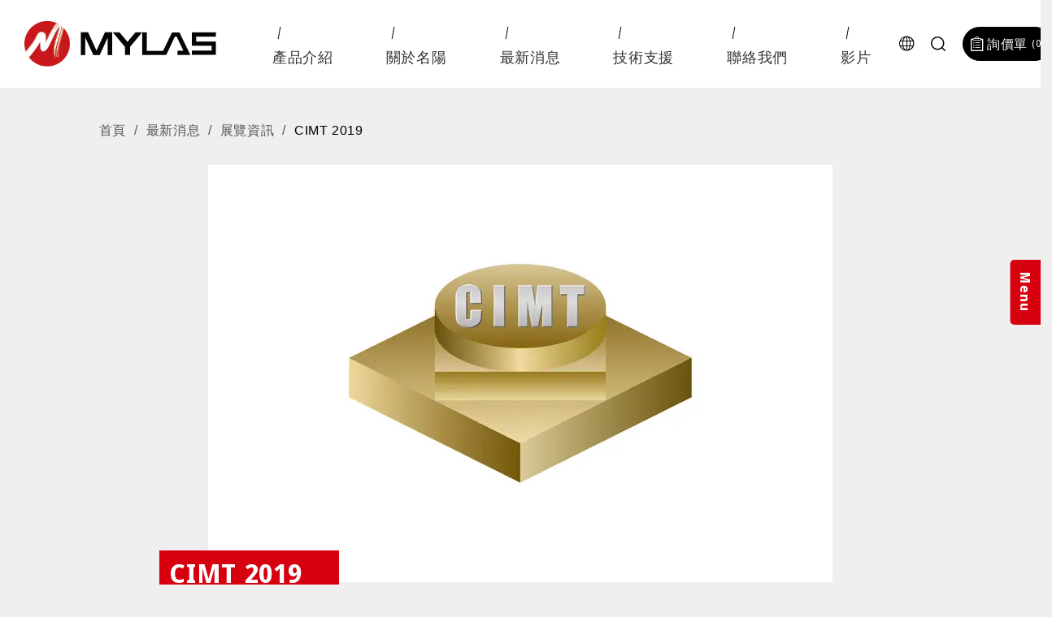

--- FILE ---
content_type: text/html; charset=UTF-8
request_url: https://zh-tw.mylascnc.com/data-72126
body_size: 7282
content:
<!doctype html><html lang="zh-tw" > <head> <meta charset="utf-8"> <meta http-equiv="X-UA-Compatible" content="IE=edge"> <meta name="viewport" content="width=device-width, initial-scale=1"> <title>CIMT 2019 - 名陽機械</title> <link rel="shortcut icon" type="image/x-icon" href="https://zh-tw.mylascnc.com/images/project/281/favicon.ico"> <link rel="alternate" hreflang="en" href="https://www.mylascnc.com/data-72126" /> <link rel="alternate" hreflang="zh-hant" href="https://zh-tw.mylascnc.com/data-72126" /> <link rel="alternate" hreflang="x-default" href="https://www.mylascnc.com/data-72126" /> <meta name="keywords" content=""> <meta name="description" content="日期 : 2019/04/15~2019/04/20 地點 : 北京•中國國際展覽中心（新館） 展位號 : A382, E4館 開放時間 : 9:00-17:30 官方網站 : http://www.cimtshow.com/index.jsp"> <meta name="robots" content="index, follow"> <meta property="og:url" content="https://zh-tw.mylascnc.com/data-72126" /> <meta property="og:type" content="website" /> <meta property="og:title" content="CIMT 2019" /> <meta property="og:description" content="日期 : 2019/04/15~2019/04/20 地點 : 北京•中國國際展覽中心（新館） 展位號 : A382, E4館 開放時間 : 9:00-17:30 官方網站 : http://www.cimtshow.com/index.jsp" /> <meta property="og:image" content="https://zh-tw.mylascnc.com/images/144072?stamp=1679210731" /> <meta property="og:image:width" content="768" /> <meta property="og:image:height" content="514" />  <meta name="csrf-token" content="925cd349-1474-480c-82f3-ebad77864733"> <link rel="preload" href="/dist/fonts/icomoon-alibaba.woff?e9c03550f4068f68abfd95adea039fa5" as="font" type="font/woff" crossorigin><link rel="preload" href="/dist/fonts/winho.woff2?94e71e04822ab7270c813c087d68b41f" as="font" type="font/woff" crossorigin><link rel="preload" href="/dist/fonts/winho.woff?5faf53c20cac732f48eef6f8f9220c08" as="font" type="font/woff" crossorigin><link rel="preload" href="/dist/fonts/NotoSansDisplay-Regular.woff?ed903c2e6fb62cd04c40baf49ccfeaf3" as="font" type="font/woff" crossorigin><link rel="preload" href="/dist/fonts/NotoSansDisplay-Bold.woff?a871164a93c82ef9ab4ad442ecb948f7" as="font" type="font/woff" crossorigin><link rel="preload" href="/dist/js/frontend/281/script.js?v=8d138338841a340ee282f790a9e25cb4" as="script"> <link rel="preload" href="https://zh-tw.mylascnc.com/images/default/loading.svg" as="image" type="image/svg+xml"> <link rel="stylesheet" href="/dist/css/281/frontend.css?v=4cc3ecf6371e7abb586c5a859e26e313"> <link rel="stylesheet" href="/dist/css/281/content.css?v=8f91cee45470741bdec3fd52b43d0698"> <link rel="canonical" href="https://zh-tw.mylascnc.com/data-72126" /> <script type="application/ld+json">[{"@type":"Organization","url":"https:\/\/zh-tw.mylascnc.com\/","name":"\u540d\u967d\u6a5f\u68b0","alternateName":"\u540d\u967d\u6a5f\u68b0","legalName":"\u540d\u967d\u6a5f\u68b0\u80a1\u4efd\u6709\u9650\u516c\u53f8","telephone":"+886-4-25377564","faxNumber":"+886-4-25361959","email":"sales@mym.com.tw","taxID":"22070227","logo":{"@type":"ImageObject","contentUrl":"https:\/\/zh-tw.mylascnc.com\/images\/129679"},"address":"42743, 427 \u53f0\u4e2d\u5e02\u6f6d\u5b50\u5340\u8208\u8c50\u5c71\u838a\u6771\u4e09\u5df740\u865f","sameAs":["https:\/\/www.facebook.com\/MYLAS1985?locale=tw_TW","https:\/\/www.youtube.com\/@MYLASMACHINERY","https:\/\/www.instagram.com\/mylascnc\/","https:\/\/www.linkedin.com\/company\/10165783\/admin\/dashboard\/"],"@context":"http:\/\/schema.org"},{"@context":"http:\/\/schema.org","@type":"BreadcrumbList","numberOfItems":4,"itemListElement":[{"@type":"ListItem","position":1,"item":"https:\/\/zh-tw.mylascnc.com\/","name":"\u9996\u9801"},{"@type":"ListItem","position":2,"item":"https:\/\/zh-tw.mylascnc.com\/news","name":"\u6700\u65b0\u6d88\u606f"},{"@type":"ListItem","position":3,"item":"https:\/\/zh-tw.mylascnc.com\/exhibition","name":"\u5c55\u89bd\u8cc7\u8a0a"},{"@type":"ListItem","position":4,"item":"https:\/\/zh-tw.mylascnc.com\/data-72126","name":"CIMT 2019"}]},{"@context":"http:\/\/schema.org","@type":"NewsArticle","headline":"CIMT 2019","description":"\u65e5\u671f : 2019\/04\/15~2019\/04\/20 \u5730\u9ede : \u5317\u4eac\u2022\u4e2d\u570b\u570b\u969b\u5c55\u89bd\u4e2d\u5fc3\uff08\u65b0\u9928\uff09 \u5c55\u4f4d\u865f : A382, E4\u9928 \u958b\u653e\u6642\u9593 : 9:00-17:30 \u5b98\u65b9\u7db2\u7ad9 :\u00a0http:\/\/www.cimtshow.com\/index.jsp","datePublished":"2019-04-15 00:00:00+08:00","dateModified":"2023-03-19 15:25:31+08:00","mainEntityOfPage":"https:\/\/zh-tw.mylascnc.com\/data-72126","author":{"@type":"Organization","name":"\u540d\u967d\u6a5f\u68b0","url":"https:\/\/zh-tw.mylascnc.com\/"},"image":[{"@type":"ImageObject","contentUrl":"https:\/\/zh-tw.mylascnc.com\/images\/144072","copyrightNotice":"\u540d\u967d\u6a5f\u68b0\u80a1\u4efd\u6709\u9650\u516c\u53f8"}]}]</script> </head> <body data-params="{&quot;user&quot;:{&quot;rule&quot;:{&quot;account&quot;:[&quot;regex:\/^[\\w\\@\\-\\.]{4,255}$\/&quot;,&quot;string&quot;,&quot;required&quot;],&quot;password&quot;:[&quot;regex:\/^[\\w]{6,20}$\/&quot;,&quot;string&quot;,&quot;required&quot;],&quot;users_group_id&quot;:[&quot;nullable&quot;,&quot;integer&quot;]},&quot;account&quot;:&quot;account&quot;,&quot;column&quot;:[&quot;account&quot;,&quot;password&quot;,&quot;users_group_id&quot;],&quot;must&quot;:[&quot;account&quot;,&quot;password&quot;]}}" data-is-home="0" data-auth="0" data-currency="{&quot;default&quot;:null,&quot;option&quot;:[]}" data-language="[&quot;en&quot;,&quot;zh-tw&quot;]" data-twd-icon="NT$" data-users-active="0" data-spec-active="1" data-inquiry-active="1" data-tech-spec-active="0" data-compare-active="0" data-order-active="0" data-epay-active="0" data-stock-model="0" data-promotion-active="0" data-reward-active="0" data-download-set="0" data-back-in-stock-notify="0" data-recaptcha-switch="1" data-recaptcha-type="recaptchaV3Enterprise" data-recaptcha-public-key="6LdS2LYqAAAAABCh3yJXm7OfBijihavVktkQR7mh" >  <header id="header" class="container-fluid inner_header"> <div class="btn-hmbr-wrap d-xl-block d-none"> <button type="button" class="btn-open active"> <span class="title">Menu</span> </button> <button type="button" class="btn-close"> <span class="title">Close</span> </button> </div> <div id="header-content" class="row position-relative justify-content-center"> <div class="col-xl-3 d-xl-block d-none header_logo_area"> <a href="/" class="logo"> <img class="logo_img " src="https://zh-tw.mylascnc.com/images/129679" title="MYLAS: CNC Automatic Lathe Manufacturer" alt="MYLAS: CNC Automatic Lathe Manufacturer"> <img class="logo_img white" src="https://zh-tw.mylascnc.com/images/140943" title="MYLAS: CNC Automatic Lathe Manufacturer" alt="MYLAS: CNC Automatic Lathe Manufacturer"> </a> </div> <div class="col-xl-9 col-12 header_menu_area pr-xl-4"> <div class="wrap d-xl-flex justify-content-xl-between h-100"> <nav id="navTop_smartmenus_v2" class="navbar navbar-black"> <div class="navbar-header"> <a href="/" class="logo"> <img class="logo_img " src="https://zh-tw.mylascnc.com/images/129679" title="MYLAS: CNC Automatic Lathe Manufacturer" alt="MYLAS: CNC Automatic Lathe Manufacturer"> <img class="logo_img white" src="https://zh-tw.mylascnc.com/images/140943" title="MYLAS: CNC Automatic Lathe Manufacturer" alt="MYLAS: CNC Automatic Lathe Manufacturer"> </a> <div class="btn-wrap"> <button type="button" id="openBtn" class="navbar-toggle" data-toggle="collapse" data-target="#myNavbar"> <span class="icon-bar"></span> <span class="icon-bar"></span> <span class="icon-bar"></span> </button> </div> </div> <div class="navbar-collapse h-100 d-xl-block collapse in" id="myNavbar" style="left: 100%;"> <div class="mobileLeft visible-xs text-center"></div> <div class="collapseBox h-100"> <div class="opened_menu_top d-xl-none d-flex"> <a href="/" class="logo"> <img class="logo_img " src="https://zh-tw.mylascnc.com/images/129679" title="MYLAS: CNC Automatic Lathe Manufacturer" alt="MYLAS: CNC Automatic Lathe Manufacturer"> <img class="logo_img white" src="https://zh-tw.mylascnc.com/images/140943" title="MYLAS: CNC Automatic Lathe Manufacturer" alt="MYLAS: CNC Automatic Lathe Manufacturer"> </a> <div id="closeBtn" style=""> <div class="bar-wrap"></div> </div> </div> <div class="menu-wrap h-100 d-xl-block d-flex flex-wrap"> <div class="wrap w-100 h-100"> <div class="d-xl-none d-block w-100"> <div id="search_area" class="common d-none d-md-flex"> <ul role="menu" aria-labelledby="dLabel"> <form action="https://zh-tw.mylascnc.com/product_search"> <div class="input-group search_input_group"> <input type="text" name="keyword" class="form-control" value="" placeholder="請輸入產品名稱" required /> <div class="input-group-append"> <button class="btn btn-primary" type="submit"> <i class="fas fa-search"></i> </button> </div> </div></form> </ul></div> </div> <ul id="main-menu" class="sm sm-clean"> <li class="d-none d-xl-block megamenu"> <a href="/products" class="product_cate_dropdown"> <span>產品介紹</span> <span class="sub-arrow"></span> </a> </li> <li class="d-block d-xl-none "> <a href="/products" > <span>產品介紹</span> </a> <ul><li> <a href="/cnc-multi-tasking-turning-center">CNC 電腦車床</a> <ul><li> <a href="/double-spindle-double-turret">雙主軸雙刀塔系列</a> <ul><li> <a href="/cnc-multi-tasking-turning-center-double-spindle-single-turret-with-three-channels">三系統 雙刀塔 雙Y軸 CNC 車銑複合機</a> </li><li> <a href="/cnc-multi-tasking-turning-center-double-spindle-single-turret-with-double-y-axes2">雙主軸 雙Y軸 動力刀塔+櫛式刀座 CNC 車銑複合機</a> </li><li> <a href="/cnc-multi-tasking-turning-center-double-spindle-double-turret">雙主軸 單Y軸 雙刀塔 CNC 車銑複合機</a> </li><li> <a href="/cnc-multi-tasking-turning-center-machine-double-spindle-double-turret">雙主軸 雙刀塔 CNC 高性能車削中心</a> </li></ul></li><li> <a href="/double-spindle-single-turret">雙主軸單刀塔系列</a> <ul><li> <a href="/cnc-multi-tasking-turning-center-double-spindle-single-turret-with-simple-sub-tool-system">雙主軸 單Y軸 單刀塔 CNC 車銑複合機</a> </li><li> <a href="/cnc-multi-tasking-turning-center-single-spindle-single-turret-with-y-axis">雙主軸 單Y軸 單刀塔 CNC 車銑複合機</a> </li></ul></li><li> <a href="/single-spindle-single-turret">單主軸單刀塔系列</a> <ul><li> <a href="/cnc-multi-tasking-turning-center-single-spindle-with-six-tooling-type">單主軸 單刀塔 單Y軸 CNC 車床</a> </li><li> <a href="/small-type-precision-cnc-lathe">單主軸 單刀塔 CNC 車床</a> </li></ul></li></ul></li><li> <a href="/cnc-multi-tasking-turning-center-automatic-solution">自動化解決方案</a> <ul><li> <a href="/cnc-automation-solution">CNC 高速自動車床</a> <ul><li> <a href="/double-cnc-lathe-with-automation-solution">CNC 雙主軸 高速精密自動車床</a> </li></ul></li></ul></li><li> <a href="/high-speed-precision-auto-lathe-cam-auto-lathe">高速精密自動車床</a> <ul><li> <a href="/cam-auto-lathe">高速精密自動車床</a> <ul><li> <a href="/high-speed-precision-auto-lathe-cam-auto-lathe-m1525-1-m2025-1">高速精密自動車床</a> </li></ul></li></ul></li><li> <a href="/monitor-platform.">MONITOR 智能平台</a> <ul><li> <a href="/monitor-platform">MONITOR 智能平台</a> </li><li> <a href="/smart-loader">SMART LOADER</a> </li></ul></li></ul> </li> <li class=" position-relative animateItem" data-delay="700"> <a href="/about-us" > <span>關於名陽</span> </a> <ul><li> <a href="/cnc-automatic-lathe-manufacturer">關於我們</a> </li><li> <a href="/data-64410">歷史沿革</a> </li><li> <a href="/data-64411">品質控制</a> </li></ul> </li> <li class="current position-relative animateItem" data-delay="800"> <a href="/news" > <span>最新消息</span> </a> <ul><li> <a href="/exhibition">展覽資訊</a> </li><li> <a href="/company-news">公司訊息</a> </li></ul> </li> <li class=" position-relative animateItem" data-delay="900"> <a href="/blog" > <span>技術支援</span> </a> <ul><li> <a href="/cnc-lathe-technology-and-solutions">技術與解決方案</a> <ul><li> <a href="/three-channel-mill-turn-machining">三系統車銑複合加工</a> </li><li> <a href="/protective-cover-for-blum-workpiece-probe">Blum 工件探針專屬防護罩</a> </li><li> <a href="/why-do-high-end-cnc-machines-still-rely-on-hand-scraped-box-ways">為什麼高階 CNC 依然堅持「手工鏟花」硬軌？</a> </li><li> <a href="/dual-turning-tool-holders-with-twin-spindles">雙頭車刀座搭配雙主軸的運用</a> </li><li> <a href="/applications-of-cnc-tool-setting-arms">CNC 刀具檢測臂的應用</a> </li><li> <a href="/cnc-gang-tools-boost-machining-efficiency">CNC 櫛式刀座啟動高效加工模式</a> </li><li> <a href="/when-it-comes-to-selecting-the-right-cnc-turn-mill-machine">選擇適合加工車間的CNC車銑複合機</a> </li><li> <a href="/the-rise-of-cnc-turn-mill-machines-in-modern-manufacturing">CNC車銑複合機的演變</a> </li><li> <a href="/the-importance-and-advancements-of-cnc-controllers">CNC 控制器的重要性與技術進展</a> </li><li> <a href="/eccentric-turning-on-lathes-and-its-applications">車床偏心車削及其應用</a> </li><li> <a href="/differences-and-applications-of-belt-driven-and-built-in-spindles">皮帶式與內藏式主軸的不同與應用</a> </li><li> <a href="/differences-between-cnc-turn-mill-machines-and-conventional-lathes">CNC 車銑複合機與一般車床的不同的地方</a> </li><li> <a href="/origin-and-development-of-cam-lathes">凸輪車床的起源及發展</a> </li><li> <a href="/analysis-of-cnc-turning-milling-machines-and-multi-axis-systems">CNC 車銑複合機 及 多軸系統之解析</a> </li><li> <a href="/data-73298">你知道什麼是夾頭嗎?</a> </li><li> <a href="/data-67487">你知道什麼是棒材送料機嗎?</a> </li><li> <a href="/data-67486">臥式車床的走心式及走刀式的差別</a> </li><li> <a href="/data-67485">真的有需要投資在自動化及機器人上嗎？</a> </li><li> <a href="/data-67484">斷屑切削功能</a> </li><li> <a href="/data-67483">CNC 車銑複合機 Y-軸加工應用</a> </li><li> <a href="/data-67482">VDI 及 BMT 刀塔比較</a> </li><li> <a href="/data-67481">硬軌與線軌</a> </li></ul></li></ul> </li> <li class=" position-relative animateItem" data-delay="1000"> <a href="/contact-us" > <span>聯絡我們</span> </a> </li> <li class=" position-relative animateItem" data-delay="1100"> <a href="/video" > <span>影片</span> </a> </li> </ul> <div id="product_dropdown_menu" style="top: 100%;left:0;"> <div class="container-fluid justify-content-center mx-0 col-12 px-0"> <div class="item-wrap col-xlg-10 col-xl-11 pr-0 row mx-0 animateItem" data-delay="700"> <a href="/products" class="menu-title">產品介紹</a> <div class="d-flex flex-wrap list-wrap"> <div class="item-list"> <div class="sub-title "> <a href="/cnc-multi-tasking-turning-center">CNC 電腦車床</a> </div> <ul class=""> <li class="d-flex"> <img class="img-fluid pic" src="https://zh-tw.mylascnc.com/images/default/loading.svg" data-lazy-src="images/140974" /> <a href="/double-spindle-double-turret">雙主軸雙刀塔系列</a> </li> <li class="d-flex"> <img class="img-fluid pic" src="https://zh-tw.mylascnc.com/images/default/loading.svg" data-lazy-src="images/140973" /> <a href="/double-spindle-single-turret">雙主軸單刀塔系列</a> </li> <li class="d-flex"> <img class="img-fluid pic" src="https://zh-tw.mylascnc.com/images/default/loading.svg" data-lazy-src="images/140972" /> <a href="/single-spindle-single-turret">單主軸單刀塔系列</a> </li> </ul> </div> <div class="item-list"> <div class="sub-title "> <a href="/cnc-multi-tasking-turning-center-automatic-solution">自動化解決方案</a> </div> <ul class=""> <li class="d-flex"> <img class="img-fluid pic" src="https://zh-tw.mylascnc.com/images/default/loading.svg" data-lazy-src="images/140975" /> <a href="/cnc-automation-solution">CNC 高速自動車床</a> </li> </ul> </div> <div class="item-list"> <div class="sub-title "> <a href="/high-speed-precision-auto-lathe-cam-auto-lathe">高速精密自動車床</a> </div> <ul class=""> <li class="d-flex"> <img class="img-fluid pic" src="https://zh-tw.mylascnc.com/images/default/loading.svg" data-lazy-src="images/140976" /> <a href="/cam-auto-lathe">高速精密自動車床</a> </li> </ul> </div> <div class="item-list"> <div class="sub-title "> <a href="/monitor-platform.">MONITOR 智能平台</a> </div> <ul class=""> <li class="d-flex"> <img class="img-fluid pic" src="https://zh-tw.mylascnc.com/images/default/loading.svg" data-lazy-src="images/405688" /> <a href="/monitor-platform">MONITOR 智能平台</a> </li> <li class="d-flex"> <img class="img-fluid pic" src="https://zh-tw.mylascnc.com/images/default/loading.svg" data-lazy-src="images/448911" /> <a href="/smart-loader">SMART LOADER</a> </li> </ul> </div> </div> </div> </div> </div> </div> <div class="d-xl-none d-flex flex-wrap w-100 justify-content-between align-self-end"> <div id="language_icondropdown" class=" "> <div class="dropdown"> <a data-toggle="dropdown" href="#"> <i class="fa fa-globe" aria-hidden="true"></i> <span id="lang_text">LANGUAGE</span> </a> <ul class="dropdown-menu" role="menu" aria-labelledby="dLabel"> <li> <a href="https://www.mylascnc.com/data-72126"> English </a> </li> <li> <a href="https://zh-tw.mylascnc.com/data-72126"> 繁體中文 </a> </li> </ul> </div></div> <a href="/inquiry" id="cart_area"> <i class="fas fa-clipboard-list"></i>&nbsp;詢價單 <span class="badge badge-pill badge-danger inquiry-number">0</span></a> </div> </div> </div> </div> </nav> <div class="header_right_block d-xl-flex d-none align-items-center"> <div id="language_icondropdown" class=" "> <div class="dropdown"> <a data-toggle="dropdown" href="#"> <i class="fa fa-globe" aria-hidden="true"></i> <span id="lang_text">LANGUAGE</span> </a> <ul class="dropdown-menu" role="menu" aria-labelledby="dLabel"> <li> <a href="https://www.mylascnc.com/data-72126"> English </a> </li> <li> <a href="https://zh-tw.mylascnc.com/data-72126"> 繁體中文 </a> </li> </ul> </div></div> <div id="search_dropdown" class="search"> <a data-toggle="dropdown" href="#"> <i class="fas fa-search"></i> </a> <ul id="form_list" role="menu" class="dropdown-menu"> <form action="https://zh-tw.mylascnc.com/product_search"> <div class="input-group"> <input type="text" name="keyword" class="form-control text-xl-left text-center" value="" placeholder="" required /> <button type="submit"> <i class="fas fa-search"></i> </button> </div> </form> </ul> </div> <a href="/inquiry" id="cart_area"> <i class="fas fa-clipboard-list"></i>&nbsp;詢價單 <span class="badge badge-pill badge-danger inquiry-number">0</span></a> </div> </div> </div> <div class="w-100 hmbrMemu d-xl-block d-none" id="hmbr_menu"> <div class="wrap row justify-content-center mx-0"> <div class="bg-strips"> <span class="strip"></span> <span class="strip"></span> <span class="strip"></span> </div> <div class="col-xl-6 pl-0"> <ul id="main-menu" class="row mx-0"> <li class=" position-relative animateItem" data-delay="700"> <a href="/about-us" > <span>關於名陽</span> </a> <ul><li> <a href="/cnc-automatic-lathe-manufacturer">關於我們</a> </li><li> <a href="/data-64410">歷史沿革</a> </li><li> <a href="/data-64411">品質控制</a> </li></ul> </li> <li class="current position-relative animateItem" data-delay="800"> <a href="/news" > <span>最新消息</span> </a> <ul><li> <a href="/exhibition">展覽資訊</a> </li><li> <a href="/company-news">公司訊息</a> </li></ul> </li> <li class=" position-relative animateItem" data-delay="900"> <a href="/blog" > <span>技術支援</span> </a> <ul><li> <a href="/cnc-lathe-technology-and-solutions">技術與解決方案</a> <ul><li> <a href="/three-channel-mill-turn-machining">三系統車銑複合加工</a> </li><li> <a href="/protective-cover-for-blum-workpiece-probe">Blum 工件探針專屬防護罩</a> </li><li> <a href="/why-do-high-end-cnc-machines-still-rely-on-hand-scraped-box-ways">為什麼高階 CNC 依然堅持「手工鏟花」硬軌？</a> </li><li> <a href="/dual-turning-tool-holders-with-twin-spindles">雙頭車刀座搭配雙主軸的運用</a> </li><li> <a href="/applications-of-cnc-tool-setting-arms">CNC 刀具檢測臂的應用</a> </li><li> <a href="/cnc-gang-tools-boost-machining-efficiency">CNC 櫛式刀座啟動高效加工模式</a> </li><li> <a href="/when-it-comes-to-selecting-the-right-cnc-turn-mill-machine">選擇適合加工車間的CNC車銑複合機</a> </li><li> <a href="/the-rise-of-cnc-turn-mill-machines-in-modern-manufacturing">CNC車銑複合機的演變</a> </li><li> <a href="/the-importance-and-advancements-of-cnc-controllers">CNC 控制器的重要性與技術進展</a> </li><li> <a href="/eccentric-turning-on-lathes-and-its-applications">車床偏心車削及其應用</a> </li><li> <a href="/differences-and-applications-of-belt-driven-and-built-in-spindles">皮帶式與內藏式主軸的不同與應用</a> </li><li> <a href="/differences-between-cnc-turn-mill-machines-and-conventional-lathes">CNC 車銑複合機與一般車床的不同的地方</a> </li><li> <a href="/origin-and-development-of-cam-lathes">凸輪車床的起源及發展</a> </li><li> <a href="/analysis-of-cnc-turning-milling-machines-and-multi-axis-systems">CNC 車銑複合機 及 多軸系統之解析</a> </li><li> <a href="/data-73298">你知道什麼是夾頭嗎?</a> </li><li> <a href="/data-67487">你知道什麼是棒材送料機嗎?</a> </li><li> <a href="/data-67486">臥式車床的走心式及走刀式的差別</a> </li><li> <a href="/data-67485">真的有需要投資在自動化及機器人上嗎？</a> </li><li> <a href="/data-67484">斷屑切削功能</a> </li><li> <a href="/data-67483">CNC 車銑複合機 Y-軸加工應用</a> </li><li> <a href="/data-67482">VDI 及 BMT 刀塔比較</a> </li><li> <a href="/data-67481">硬軌與線軌</a> </li></ul></li></ul> </li> <li class=" position-relative animateItem" data-delay="1000"> <a href="/contact-us" > <span>聯絡我們</span> </a> </li> <li class=" position-relative animateItem" data-delay="1100"> <a href="/video" > <span>影片</span> </a> </li> </ul> </div> <div class="pdct_menu col-xl-4"> <div class="item-wrap animateItem" data-delay="700"> <a href="/products" class="menu-title">產品介紹</a> <div class="d-flex flex-wrap list-wrap"> <div class="item-list"> <div class="sub-title js-dropdown"> <a href="/cnc-multi-tasking-turning-center">CNC 電腦車床</a> <span class="btn-arrow"></span> </div> <ul class="active"> <li class="d-flex"> <a href="/double-spindle-double-turret">雙主軸雙刀塔系列</a> </li> <li class="d-flex"> <a href="/double-spindle-single-turret">雙主軸單刀塔系列</a> </li> <li class="d-flex"> <a href="/single-spindle-single-turret">單主軸單刀塔系列</a> </li> </ul> </div> <div class="item-list"> <div class="sub-title js-dropdown"> <a href="/cnc-multi-tasking-turning-center-automatic-solution">自動化解決方案</a> <span class="btn-arrow"></span> </div> <ul class=""> <li class="d-flex"> <a href="/cnc-automation-solution">CNC 高速自動車床</a> </li> </ul> </div> <div class="item-list"> <div class="sub-title js-dropdown"> <a href="/high-speed-precision-auto-lathe-cam-auto-lathe">高速精密自動車床</a> <span class="btn-arrow"></span> </div> <ul class=""> <li class="d-flex"> <a href="/cam-auto-lathe">高速精密自動車床</a> </li> </ul> </div> <div class="item-list"> <div class="sub-title js-dropdown"> <a href="/monitor-platform.">MONITOR 智能平台</a> <span class="btn-arrow"></span> </div> <ul class=""> <li class="d-flex"> <a href="/monitor-platform">MONITOR 智能平台</a> </li> <li class="d-flex"> <a href="/smart-loader">SMART LOADER</a> </li> </ul> </div> </div> </div> </div> </div> </div> </div></header><section id="banner" class="common w-100 "> </section> <div id="content_wrap" class=""> <div id="content" class="innerPG container-fluid"> <div class="row justify-content-center"> <div class="col-md-10 px-max-md-30 bread-area"> <div id="bread_area"> <ul class="breadcrumb breadcrumb_obj"> <li class="breadcrumb-item "> <a href="/"> 首頁 </a> </li> <li class="breadcrumb-item "> <a href="/news"> 最新消息 </a> </li> <li class="breadcrumb-item "> <a href="/exhibition"> 展覽資訊 </a> </li> <li class="breadcrumb-item active"> CIMT 2019 </li> </ul> </div> </div> <div id="main-content" class="col-12 col-md-10 px-max-md-30"> <main id="news_show_page"> <div class="container"> <div class="news_content"> <h1 id="main_title" class="content-title"> <img class="img-fluid pic" src="https://zh-tw.mylascnc.com/images/default/loading.svg" data-lazy-src="images/144072?stamp=1679210731" /> <span data-splitting="words" class="tape-title">CIMT 2019</span> </h1><div class="public-time">04.15</div> <ul><li>日期 : 2019/04/15~2019/04/20</li><li>地點 : 北京•中國國際展覽中心（新館）</li><li>展位號 : A382, E4館</li><li>開放時間 : 9:00-17:30</li><li>官方網站 : <a href="http://www.cimtshow.com/index.jsp" target="_blank" rel="noopener">http://www.cimtshow.com/index.jsp</a></li></ul> <div class="publictime"> <i class="fas fa-calendar-alt"></i> &nbsp;2019-04-15 </div> <div id="inner_btnarea"> <button type="button" id="btn_back" onclick="history.back()"> <i class="fas fa-chevron-left"></i> &nbsp;&nbsp;返回上一頁 </button> </div> </div> </div> </main> </div> </div> </div><div class="row mx-0 fast-link hvr-hideDot"> <a href="/data-64414" class="col-lg-6 px-30 catalog lazy readmore" data-bg="/images/140970?stamp=1678765362"> <h4>下載</h4> <div class="btn-wrap w-100"> <span class="btn-more">READ MORE</span> </div> </a> <a href="/data-64415" class="col-lg-6 px-30 contact contact lazy" data-bg="/images/129725?stamp=1678765382"> <h4>聯絡我們</h4> <div class="btn-wrap w-100"> <span class="btn-more">聯絡我們</span> </div> </a></div> </div> <footer id="footer" class="container-fluid innerpg_footer"> <a href="#banner" class="btn-scroll-arrow"></a> <div class="row justify-content-center"> <div class="col-md-5 px-max-md-30 footer_info text-md-left text-center"> <span> <a href="/" class="logo"> <img class="logo_img " src="https://zh-tw.mylascnc.com/images/129679" title="MYLAS: CNC Automatic Lathe Manufacturer" alt="MYLAS: CNC Automatic Lathe Manufacturer"> <img class="logo_img white" src="https://zh-tw.mylascnc.com/images/140943" title="MYLAS: CNC Automatic Lathe Manufacturer" alt="MYLAS: CNC Automatic Lathe Manufacturer"> </a> </span> <a href="https://goo.gl/maps/FMxRbiQ5aqyJMdweA" target="_blank" class="d-block">427 台中市潭子區興豐山莊東三巷40號</a> <ul> <li>Tel:<a href="tel:+886-4-25377564" target="_blank" class="d-block">+886-4-25377564</a></li> <li>Fax:<span class="d-block">+886-4-25361959</span></li> <li>Mail:<a href="mailto:sales@mym.com.tw" target="_blank" class="d-block">sales@mym.com.tw</a></li> </ul> </div> <div class="col-md-5 px-max-md-30 external-link text-md-right text-center"> <ul class="col-md-6 sociallink "> <li > <a href="https://www.facebook.com/MYLAS1985?locale=tw_TW" target="_blank" class="mr-3" role="button"> <i class="fab fa-facebook-f"></i> <span class="d-none">Facebook</span> </a> </li><li > <a href="https://www.instagram.com/mylascnc/" target="_blank" class="mr-3" role="button"> <i class="fab fa-instagram"></i> <span class="d-none">INSTAGRAM</span> </a> </li><li > <a href="https://page.line.me/tex6308i" target="_blank" class="mr-3" role="button"> <i class="fab fa-line"></i> <span class="d-none">Line</span> </a> </li><li > <a href="https://www.linkedin.com/company/10165783/admin/dashboard/" target="_blank" class="mr-3" role="button"> <i class="fab fa-linkedin-in"></i> <span class="d-none">LINKEDIN</span> </a> </li><li > <a href="https://www.youtube.com/@MYLASMACHINERY" target="_blank" class="mr-3" role="button"> <i class="fab fa-youtube"></i> <span class="d-none">YOUTUBE</span> </a> </li></ul> <a href="/data-71133" class="btn-guarantee">GUARANTEE LOGIN</a> </div> <div class="col-md-10 px-max-md-30 row mx-0 link-list"> <div class="l-list row mx-0"> <ul class="list col-xl-3 col-sm-6"> <li class="title"> <a href="/products">產品介紹</a> </li> <li> <a href="/cnc-multi-tasking-turning-center">CNC 電腦車床</a> </li> <li> <a href="/cnc-multi-tasking-turning-center-automatic-solution">自動化解決方案</a> </li> <li> <a href="/high-speed-precision-auto-lathe-cam-auto-lathe">高速精密自動車床</a> </li> <li> <a href="/monitor-platform.">MONITOR 智能平台</a> </li> </ul> <ul class="list col-xl-3 col-sm-6"> <li class="title"> <a href="/about-us">關於名陽</a> </li> <li> <a href="/cnc-automatic-lathe-manufacturer">關於我們</a> </li> <li> <a href="/data-64410">歷史沿革</a> </li> <li> <a href="/data-64411">品質控制</a> </li> </ul> <ul class="list col-xl-3 col-sm-6"> <li class="title"> <a href="/news">最新消息</a> </li> <li> <a href="/exhibition">展覽資訊</a> </li> <li> <a href="/company-news">公司訊息</a> </li> </ul> <ul class="list col-xl-3 col-sm-6"> <li class="title"> <a href="/blog">技術支援</a> </li> <li> <a href="/cnc-lathe-technology-and-solutions">技術與解決方案</a> </li> </ul> </div> <div class="r-list row mx-0 align-content-start"> <a class="title d-md-block d-inline-block col-md-12 col-sm-6 px-0 pr-max-md-30" href="/contact-us">聯絡我們</a> <a class="title d-md-block d-inline-block col-md-12 col-sm-6 px-0 pr-max-md-30" href="/sitemap">網站地圖</a> <a class="title d-md-block d-inline-block col-md-12 col-sm-6 px-0 pr-max-md-30" href="/privacy-policy">隱私權政策</a> </div> </div> <div class="col-12 px-max-md-30 footer-bottom justify-content-center row mx-0 order-xl-0 order-1"> <div id="copyright"> &copy; 2026 名陽機械股份有限公司 All rights reserved. </div> </div> </div></footer> <div id="lightbox" class="modal fade" tabindex='-1'></div> <script type="text/javascript" src="/dist/js/frontend/frontend.js?v=3a319ec035f603260ef3b99a56282461" defer></script><script type="text/javascript" src="/dist/js/frontend/281/script.js?v=8d138338841a340ee282f790a9e25cb4" defer></script> </body></html>

--- FILE ---
content_type: text/css
request_url: https://zh-tw.mylascnc.com/dist/css/281/content.css?v=8f91cee45470741bdec3fd52b43d0698
body_size: 37839
content:
/*!
 * animate.css -https://daneden.github.io/animate.css/
 * Version - 3.7.2
 * Licensed under the MIT license - http://opensource.org/licenses/MIT
 *
 * Copyright (c) 2019 Daniel Eden
 */@-webkit-keyframes bounce{0%,20%,53%,80%,to{-webkit-animation-timing-function:cubic-bezier(.215,.61,.355,1);animation-timing-function:cubic-bezier(.215,.61,.355,1);transform:translateZ(0)}40%,43%{-webkit-animation-timing-function:cubic-bezier(.755,.05,.855,.06);animation-timing-function:cubic-bezier(.755,.05,.855,.06);transform:translate3d(0,-30px,0)}70%{-webkit-animation-timing-function:cubic-bezier(.755,.05,.855,.06);animation-timing-function:cubic-bezier(.755,.05,.855,.06);transform:translate3d(0,-15px,0)}90%{transform:translate3d(0,-4px,0)}}@keyframes bounce{0%,20%,53%,80%,to{-webkit-animation-timing-function:cubic-bezier(.215,.61,.355,1);animation-timing-function:cubic-bezier(.215,.61,.355,1);transform:translateZ(0)}40%,43%{-webkit-animation-timing-function:cubic-bezier(.755,.05,.855,.06);animation-timing-function:cubic-bezier(.755,.05,.855,.06);transform:translate3d(0,-30px,0)}70%{-webkit-animation-timing-function:cubic-bezier(.755,.05,.855,.06);animation-timing-function:cubic-bezier(.755,.05,.855,.06);transform:translate3d(0,-15px,0)}90%{transform:translate3d(0,-4px,0)}}.bounce{-webkit-animation-name:bounce;animation-name:bounce;transform-origin:center bottom}@-webkit-keyframes flash{0%,50%,to{opacity:1}25%,75%{opacity:0}}@keyframes flash{0%,50%,to{opacity:1}25%,75%{opacity:0}}.flash{-webkit-animation-name:flash;animation-name:flash}@-webkit-keyframes pulse{0%{transform:scaleX(1)}50%{transform:scale3d(1.05,1.05,1.05)}to{transform:scaleX(1)}}@keyframes pulse{0%{transform:scaleX(1)}50%{transform:scale3d(1.05,1.05,1.05)}to{transform:scaleX(1)}}.pulse{-webkit-animation-name:pulse;animation-name:pulse}@-webkit-keyframes rubberBand{0%{transform:scaleX(1)}30%{transform:scale3d(1.25,.75,1)}40%{transform:scale3d(.75,1.25,1)}50%{transform:scale3d(1.15,.85,1)}65%{transform:scale3d(.95,1.05,1)}75%{transform:scale3d(1.05,.95,1)}to{transform:scaleX(1)}}@keyframes rubberBand{0%{transform:scaleX(1)}30%{transform:scale3d(1.25,.75,1)}40%{transform:scale3d(.75,1.25,1)}50%{transform:scale3d(1.15,.85,1)}65%{transform:scale3d(.95,1.05,1)}75%{transform:scale3d(1.05,.95,1)}to{transform:scaleX(1)}}.rubberBand{-webkit-animation-name:rubberBand;animation-name:rubberBand}@-webkit-keyframes shake{0%,to{transform:translateZ(0)}10%,30%,50%,70%,90%{transform:translate3d(-10px,0,0)}20%,40%,60%,80%{transform:translate3d(10px,0,0)}}@keyframes shake{0%,to{transform:translateZ(0)}10%,30%,50%,70%,90%{transform:translate3d(-10px,0,0)}20%,40%,60%,80%{transform:translate3d(10px,0,0)}}.shake{-webkit-animation-name:shake;animation-name:shake}@-webkit-keyframes headShake{0%{transform:translateX(0)}6.5%{transform:translateX(-6px) rotateY(-9deg)}18.5%{transform:translateX(5px) rotateY(7deg)}31.5%{transform:translateX(-3px) rotateY(-5deg)}43.5%{transform:translateX(2px) rotateY(3deg)}50%{transform:translateX(0)}}@keyframes headShake{0%{transform:translateX(0)}6.5%{transform:translateX(-6px) rotateY(-9deg)}18.5%{transform:translateX(5px) rotateY(7deg)}31.5%{transform:translateX(-3px) rotateY(-5deg)}43.5%{transform:translateX(2px) rotateY(3deg)}50%{transform:translateX(0)}}.headShake{-webkit-animation-timing-function:ease-in-out;animation-timing-function:ease-in-out;-webkit-animation-name:headShake;animation-name:headShake}@-webkit-keyframes swing{20%{transform:rotate(15deg)}40%{transform:rotate(-10deg)}60%{transform:rotate(5deg)}80%{transform:rotate(-5deg)}to{transform:rotate(0deg)}}@keyframes swing{20%{transform:rotate(15deg)}40%{transform:rotate(-10deg)}60%{transform:rotate(5deg)}80%{transform:rotate(-5deg)}to{transform:rotate(0deg)}}.swing{transform-origin:top center;-webkit-animation-name:swing;animation-name:swing}@-webkit-keyframes tada{0%{transform:scaleX(1)}10%,20%{transform:scale3d(.9,.9,.9) rotate(-3deg)}30%,50%,70%,90%{transform:scale3d(1.1,1.1,1.1) rotate(3deg)}40%,60%,80%{transform:scale3d(1.1,1.1,1.1) rotate(-3deg)}to{transform:scaleX(1)}}@keyframes tada{0%{transform:scaleX(1)}10%,20%{transform:scale3d(.9,.9,.9) rotate(-3deg)}30%,50%,70%,90%{transform:scale3d(1.1,1.1,1.1) rotate(3deg)}40%,60%,80%{transform:scale3d(1.1,1.1,1.1) rotate(-3deg)}to{transform:scaleX(1)}}.tada{-webkit-animation-name:tada;animation-name:tada}@-webkit-keyframes wobble{0%{transform:translateZ(0)}15%{transform:translate3d(-25%,0,0) rotate(-5deg)}30%{transform:translate3d(20%,0,0) rotate(3deg)}45%{transform:translate3d(-15%,0,0) rotate(-3deg)}60%{transform:translate3d(10%,0,0) rotate(2deg)}75%{transform:translate3d(-5%,0,0) rotate(-1deg)}to{transform:translateZ(0)}}@keyframes wobble{0%{transform:translateZ(0)}15%{transform:translate3d(-25%,0,0) rotate(-5deg)}30%{transform:translate3d(20%,0,0) rotate(3deg)}45%{transform:translate3d(-15%,0,0) rotate(-3deg)}60%{transform:translate3d(10%,0,0) rotate(2deg)}75%{transform:translate3d(-5%,0,0) rotate(-1deg)}to{transform:translateZ(0)}}.wobble{-webkit-animation-name:wobble;animation-name:wobble}@-webkit-keyframes jello{0%,11.1%,to{transform:translateZ(0)}22.2%{transform:skewX(-12.5deg) skewY(-12.5deg)}33.3%{transform:skewX(6.25deg) skewY(6.25deg)}44.4%{transform:skewX(-3.125deg) skewY(-3.125deg)}55.5%{transform:skewX(1.5625deg) skewY(1.5625deg)}66.6%{transform:skewX(-.78125deg) skewY(-.78125deg)}77.7%{transform:skewX(.390625deg) skewY(.390625deg)}88.8%{transform:skewX(-.1953125deg) skewY(-.1953125deg)}}@keyframes jello{0%,11.1%,to{transform:translateZ(0)}22.2%{transform:skewX(-12.5deg) skewY(-12.5deg)}33.3%{transform:skewX(6.25deg) skewY(6.25deg)}44.4%{transform:skewX(-3.125deg) skewY(-3.125deg)}55.5%{transform:skewX(1.5625deg) skewY(1.5625deg)}66.6%{transform:skewX(-.78125deg) skewY(-.78125deg)}77.7%{transform:skewX(.390625deg) skewY(.390625deg)}88.8%{transform:skewX(-.1953125deg) skewY(-.1953125deg)}}.jello{-webkit-animation-name:jello;animation-name:jello;transform-origin:center}@-webkit-keyframes heartBeat{0%{transform:scale(1)}14%{transform:scale(1.3)}28%{transform:scale(1)}42%{transform:scale(1.3)}70%{transform:scale(1)}}@keyframes heartBeat{0%{transform:scale(1)}14%{transform:scale(1.3)}28%{transform:scale(1)}42%{transform:scale(1.3)}70%{transform:scale(1)}}.heartBeat{-webkit-animation-name:heartBeat;animation-name:heartBeat;-webkit-animation-duration:1.3s;animation-duration:1.3s;-webkit-animation-timing-function:ease-in-out;animation-timing-function:ease-in-out}@-webkit-keyframes bounceIn{0%,20%,40%,60%,80%,to{-webkit-animation-timing-function:cubic-bezier(.215,.61,.355,1);animation-timing-function:cubic-bezier(.215,.61,.355,1)}0%{opacity:0;transform:scale3d(.3,.3,.3)}20%{transform:scale3d(1.1,1.1,1.1)}40%{transform:scale3d(.9,.9,.9)}60%{opacity:1;transform:scale3d(1.03,1.03,1.03)}80%{transform:scale3d(.97,.97,.97)}to{opacity:1;transform:scaleX(1)}}@keyframes bounceIn{0%,20%,40%,60%,80%,to{-webkit-animation-timing-function:cubic-bezier(.215,.61,.355,1);animation-timing-function:cubic-bezier(.215,.61,.355,1)}0%{opacity:0;transform:scale3d(.3,.3,.3)}20%{transform:scale3d(1.1,1.1,1.1)}40%{transform:scale3d(.9,.9,.9)}60%{opacity:1;transform:scale3d(1.03,1.03,1.03)}80%{transform:scale3d(.97,.97,.97)}to{opacity:1;transform:scaleX(1)}}.bounceIn{-webkit-animation-duration:.75s;animation-duration:.75s;-webkit-animation-name:bounceIn;animation-name:bounceIn}@-webkit-keyframes bounceInDown{0%,60%,75%,90%,to{-webkit-animation-timing-function:cubic-bezier(.215,.61,.355,1);animation-timing-function:cubic-bezier(.215,.61,.355,1)}0%{opacity:0;transform:translate3d(0,-3000px,0)}60%{opacity:1;transform:translate3d(0,25px,0)}75%{transform:translate3d(0,-10px,0)}90%{transform:translate3d(0,5px,0)}to{transform:translateZ(0)}}@keyframes bounceInDown{0%,60%,75%,90%,to{-webkit-animation-timing-function:cubic-bezier(.215,.61,.355,1);animation-timing-function:cubic-bezier(.215,.61,.355,1)}0%{opacity:0;transform:translate3d(0,-3000px,0)}60%{opacity:1;transform:translate3d(0,25px,0)}75%{transform:translate3d(0,-10px,0)}90%{transform:translate3d(0,5px,0)}to{transform:translateZ(0)}}.bounceInDown{-webkit-animation-name:bounceInDown;animation-name:bounceInDown}@-webkit-keyframes bounceInLeft{0%,60%,75%,90%,to{-webkit-animation-timing-function:cubic-bezier(.215,.61,.355,1);animation-timing-function:cubic-bezier(.215,.61,.355,1)}0%{opacity:0;transform:translate3d(-3000px,0,0)}60%{opacity:1;transform:translate3d(25px,0,0)}75%{transform:translate3d(-10px,0,0)}90%{transform:translate3d(5px,0,0)}to{transform:translateZ(0)}}@keyframes bounceInLeft{0%,60%,75%,90%,to{-webkit-animation-timing-function:cubic-bezier(.215,.61,.355,1);animation-timing-function:cubic-bezier(.215,.61,.355,1)}0%{opacity:0;transform:translate3d(-3000px,0,0)}60%{opacity:1;transform:translate3d(25px,0,0)}75%{transform:translate3d(-10px,0,0)}90%{transform:translate3d(5px,0,0)}to{transform:translateZ(0)}}.bounceInLeft{-webkit-animation-name:bounceInLeft;animation-name:bounceInLeft}@-webkit-keyframes bounceInRight{0%,60%,75%,90%,to{-webkit-animation-timing-function:cubic-bezier(.215,.61,.355,1);animation-timing-function:cubic-bezier(.215,.61,.355,1)}0%{opacity:0;transform:translate3d(3000px,0,0)}60%{opacity:1;transform:translate3d(-25px,0,0)}75%{transform:translate3d(10px,0,0)}90%{transform:translate3d(-5px,0,0)}to{transform:translateZ(0)}}@keyframes bounceInRight{0%,60%,75%,90%,to{-webkit-animation-timing-function:cubic-bezier(.215,.61,.355,1);animation-timing-function:cubic-bezier(.215,.61,.355,1)}0%{opacity:0;transform:translate3d(3000px,0,0)}60%{opacity:1;transform:translate3d(-25px,0,0)}75%{transform:translate3d(10px,0,0)}90%{transform:translate3d(-5px,0,0)}to{transform:translateZ(0)}}.bounceInRight{-webkit-animation-name:bounceInRight;animation-name:bounceInRight}@-webkit-keyframes bounceInUp{0%,60%,75%,90%,to{-webkit-animation-timing-function:cubic-bezier(.215,.61,.355,1);animation-timing-function:cubic-bezier(.215,.61,.355,1)}0%{opacity:0;transform:translate3d(0,3000px,0)}60%{opacity:1;transform:translate3d(0,-20px,0)}75%{transform:translate3d(0,10px,0)}90%{transform:translate3d(0,-5px,0)}to{transform:translateZ(0)}}@keyframes bounceInUp{0%,60%,75%,90%,to{-webkit-animation-timing-function:cubic-bezier(.215,.61,.355,1);animation-timing-function:cubic-bezier(.215,.61,.355,1)}0%{opacity:0;transform:translate3d(0,3000px,0)}60%{opacity:1;transform:translate3d(0,-20px,0)}75%{transform:translate3d(0,10px,0)}90%{transform:translate3d(0,-5px,0)}to{transform:translateZ(0)}}.bounceInUp{-webkit-animation-name:bounceInUp;animation-name:bounceInUp}@-webkit-keyframes bounceOut{20%{transform:scale3d(.9,.9,.9)}50%,55%{opacity:1;transform:scale3d(1.1,1.1,1.1)}to{opacity:0;transform:scale3d(.3,.3,.3)}}@keyframes bounceOut{20%{transform:scale3d(.9,.9,.9)}50%,55%{opacity:1;transform:scale3d(1.1,1.1,1.1)}to{opacity:0;transform:scale3d(.3,.3,.3)}}.bounceOut{-webkit-animation-duration:.75s;animation-duration:.75s;-webkit-animation-name:bounceOut;animation-name:bounceOut}@-webkit-keyframes bounceOutDown{20%{transform:translate3d(0,10px,0)}40%,45%{opacity:1;transform:translate3d(0,-20px,0)}to{opacity:0;transform:translate3d(0,2000px,0)}}@keyframes bounceOutDown{20%{transform:translate3d(0,10px,0)}40%,45%{opacity:1;transform:translate3d(0,-20px,0)}to{opacity:0;transform:translate3d(0,2000px,0)}}.bounceOutDown{-webkit-animation-name:bounceOutDown;animation-name:bounceOutDown}@-webkit-keyframes bounceOutLeft{20%{opacity:1;transform:translate3d(20px,0,0)}to{opacity:0;transform:translate3d(-2000px,0,0)}}@keyframes bounceOutLeft{20%{opacity:1;transform:translate3d(20px,0,0)}to{opacity:0;transform:translate3d(-2000px,0,0)}}.bounceOutLeft{-webkit-animation-name:bounceOutLeft;animation-name:bounceOutLeft}@-webkit-keyframes bounceOutRight{20%{opacity:1;transform:translate3d(-20px,0,0)}to{opacity:0;transform:translate3d(2000px,0,0)}}@keyframes bounceOutRight{20%{opacity:1;transform:translate3d(-20px,0,0)}to{opacity:0;transform:translate3d(2000px,0,0)}}.bounceOutRight{-webkit-animation-name:bounceOutRight;animation-name:bounceOutRight}@-webkit-keyframes bounceOutUp{20%{transform:translate3d(0,-10px,0)}40%,45%{opacity:1;transform:translate3d(0,20px,0)}to{opacity:0;transform:translate3d(0,-2000px,0)}}@keyframes bounceOutUp{20%{transform:translate3d(0,-10px,0)}40%,45%{opacity:1;transform:translate3d(0,20px,0)}to{opacity:0;transform:translate3d(0,-2000px,0)}}.bounceOutUp{-webkit-animation-name:bounceOutUp;animation-name:bounceOutUp}@-webkit-keyframes fadeIn{0%{opacity:0}to{opacity:1}}@keyframes fadeIn{0%{opacity:0}to{opacity:1}}.fadeIn{-webkit-animation-name:fadeIn;animation-name:fadeIn}.fadeInDown{-webkit-animation-name:fadeInDown;animation-name:fadeInDown}@-webkit-keyframes fadeInDownBig{0%{opacity:0;transform:translate3d(0,-2000px,0)}to{opacity:1;transform:translateZ(0)}}@keyframes fadeInDownBig{0%{opacity:0;transform:translate3d(0,-2000px,0)}to{opacity:1;transform:translateZ(0)}}.fadeInDownBig{-webkit-animation-name:fadeInDownBig;animation-name:fadeInDownBig}@-webkit-keyframes fadeInLeft{0%{opacity:0;transform:translate3d(-100%,0,0)}to{opacity:1;transform:translateZ(0)}}@keyframes fadeInLeft{0%{opacity:0;transform:translate3d(-100%,0,0)}to{opacity:1;transform:translateZ(0)}}.fadeInLeft{-webkit-animation-name:fadeInLeft;animation-name:fadeInLeft}@-webkit-keyframes fadeInLeftBig{0%{opacity:0;transform:translate3d(-2000px,0,0)}to{opacity:1;transform:translateZ(0)}}@keyframes fadeInLeftBig{0%{opacity:0;transform:translate3d(-2000px,0,0)}to{opacity:1;transform:translateZ(0)}}.fadeInLeftBig{-webkit-animation-name:fadeInLeftBig;animation-name:fadeInLeftBig}@-webkit-keyframes fadeInRight{0%{opacity:0;transform:translate3d(100%,0,0)}to{opacity:1;transform:translateZ(0)}}@keyframes fadeInRight{0%{opacity:0;transform:translate3d(100%,0,0)}to{opacity:1;transform:translateZ(0)}}.fadeInRight{-webkit-animation-name:fadeInRight;animation-name:fadeInRight}@-webkit-keyframes fadeInRightBig{0%{opacity:0;transform:translate3d(2000px,0,0)}to{opacity:1;transform:translateZ(0)}}@keyframes fadeInRightBig{0%{opacity:0;transform:translate3d(2000px,0,0)}to{opacity:1;transform:translateZ(0)}}.fadeInRightBig{-webkit-animation-name:fadeInRightBig;animation-name:fadeInRightBig}.fadeInUp{-webkit-animation-name:fadeInUp;animation-name:fadeInUp}@-webkit-keyframes fadeInUpBig{0%{opacity:0;transform:translate3d(0,2000px,0)}to{opacity:1;transform:translateZ(0)}}@keyframes fadeInUpBig{0%{opacity:0;transform:translate3d(0,2000px,0)}to{opacity:1;transform:translateZ(0)}}.fadeInUpBig{-webkit-animation-name:fadeInUpBig;animation-name:fadeInUpBig}@-webkit-keyframes fadeOut{0%{opacity:1}to{opacity:0}}@keyframes fadeOut{0%{opacity:1}to{opacity:0}}.fadeOut{-webkit-animation-name:fadeOut;animation-name:fadeOut}@-webkit-keyframes fadeOutDown{0%{opacity:1}to{opacity:0;transform:translate3d(0,100%,0)}}@keyframes fadeOutDown{0%{opacity:1}to{opacity:0;transform:translate3d(0,100%,0)}}.fadeOutDown{-webkit-animation-name:fadeOutDown;animation-name:fadeOutDown}@-webkit-keyframes fadeOutDownBig{0%{opacity:1}to{opacity:0;transform:translate3d(0,2000px,0)}}@keyframes fadeOutDownBig{0%{opacity:1}to{opacity:0;transform:translate3d(0,2000px,0)}}.fadeOutDownBig{-webkit-animation-name:fadeOutDownBig;animation-name:fadeOutDownBig}@-webkit-keyframes fadeOutLeft{0%{opacity:1}to{opacity:0;transform:translate3d(-100%,0,0)}}@keyframes fadeOutLeft{0%{opacity:1}to{opacity:0;transform:translate3d(-100%,0,0)}}.fadeOutLeft{-webkit-animation-name:fadeOutLeft;animation-name:fadeOutLeft}@-webkit-keyframes fadeOutLeftBig{0%{opacity:1}to{opacity:0;transform:translate3d(-2000px,0,0)}}@keyframes fadeOutLeftBig{0%{opacity:1}to{opacity:0;transform:translate3d(-2000px,0,0)}}.fadeOutLeftBig{-webkit-animation-name:fadeOutLeftBig;animation-name:fadeOutLeftBig}@-webkit-keyframes fadeOutRight{0%{opacity:1}to{opacity:0;transform:translate3d(100%,0,0)}}@keyframes fadeOutRight{0%{opacity:1}to{opacity:0;transform:translate3d(100%,0,0)}}.fadeOutRight{-webkit-animation-name:fadeOutRight;animation-name:fadeOutRight}@-webkit-keyframes fadeOutRightBig{0%{opacity:1}to{opacity:0;transform:translate3d(2000px,0,0)}}@keyframes fadeOutRightBig{0%{opacity:1}to{opacity:0;transform:translate3d(2000px,0,0)}}.fadeOutRightBig{-webkit-animation-name:fadeOutRightBig;animation-name:fadeOutRightBig}@-webkit-keyframes fadeOutUp{0%{opacity:1}to{opacity:0;transform:translate3d(0,-100%,0)}}@keyframes fadeOutUp{0%{opacity:1}to{opacity:0;transform:translate3d(0,-100%,0)}}.fadeOutUp{-webkit-animation-name:fadeOutUp;animation-name:fadeOutUp}@-webkit-keyframes fadeOutUpBig{0%{opacity:1}to{opacity:0;transform:translate3d(0,-2000px,0)}}@keyframes fadeOutUpBig{0%{opacity:1}to{opacity:0;transform:translate3d(0,-2000px,0)}}.fadeOutUpBig{-webkit-animation-name:fadeOutUpBig;animation-name:fadeOutUpBig}@-webkit-keyframes flip{0%{transform:perspective(400px) scaleX(1) translateZ(0) rotateY(-1turn);-webkit-animation-timing-function:ease-out;animation-timing-function:ease-out}40%{transform:perspective(400px) scaleX(1) translateZ(150px) rotateY(-190deg);-webkit-animation-timing-function:ease-out;animation-timing-function:ease-out}50%{transform:perspective(400px) scaleX(1) translateZ(150px) rotateY(-170deg);-webkit-animation-timing-function:ease-in;animation-timing-function:ease-in}80%{transform:perspective(400px) scale3d(.95,.95,.95) translateZ(0) rotateY(0deg);-webkit-animation-timing-function:ease-in;animation-timing-function:ease-in}to{transform:perspective(400px) scaleX(1) translateZ(0) rotateY(0deg);-webkit-animation-timing-function:ease-in;animation-timing-function:ease-in}}@keyframes flip{0%{transform:perspective(400px) scaleX(1) translateZ(0) rotateY(-1turn);-webkit-animation-timing-function:ease-out;animation-timing-function:ease-out}40%{transform:perspective(400px) scaleX(1) translateZ(150px) rotateY(-190deg);-webkit-animation-timing-function:ease-out;animation-timing-function:ease-out}50%{transform:perspective(400px) scaleX(1) translateZ(150px) rotateY(-170deg);-webkit-animation-timing-function:ease-in;animation-timing-function:ease-in}80%{transform:perspective(400px) scale3d(.95,.95,.95) translateZ(0) rotateY(0deg);-webkit-animation-timing-function:ease-in;animation-timing-function:ease-in}to{transform:perspective(400px) scaleX(1) translateZ(0) rotateY(0deg);-webkit-animation-timing-function:ease-in;animation-timing-function:ease-in}}.animated.flip{-webkit-backface-visibility:visible;backface-visibility:visible;-webkit-animation-name:flip;animation-name:flip}@-webkit-keyframes flipInX{0%{transform:perspective(400px) rotateX(90deg);-webkit-animation-timing-function:ease-in;animation-timing-function:ease-in;opacity:0}40%{transform:perspective(400px) rotateX(-20deg);-webkit-animation-timing-function:ease-in;animation-timing-function:ease-in}60%{transform:perspective(400px) rotateX(10deg);opacity:1}80%{transform:perspective(400px) rotateX(-5deg)}to{transform:perspective(400px)}}@keyframes flipInX{0%{transform:perspective(400px) rotateX(90deg);-webkit-animation-timing-function:ease-in;animation-timing-function:ease-in;opacity:0}40%{transform:perspective(400px) rotateX(-20deg);-webkit-animation-timing-function:ease-in;animation-timing-function:ease-in}60%{transform:perspective(400px) rotateX(10deg);opacity:1}80%{transform:perspective(400px) rotateX(-5deg)}to{transform:perspective(400px)}}.flipInX{-webkit-backface-visibility:visible!important;backface-visibility:visible!important;-webkit-animation-name:flipInX;animation-name:flipInX}@-webkit-keyframes flipInY{0%{transform:perspective(400px) rotateY(90deg);-webkit-animation-timing-function:ease-in;animation-timing-function:ease-in;opacity:0}40%{transform:perspective(400px) rotateY(-20deg);-webkit-animation-timing-function:ease-in;animation-timing-function:ease-in}60%{transform:perspective(400px) rotateY(10deg);opacity:1}80%{transform:perspective(400px) rotateY(-5deg)}to{transform:perspective(400px)}}@keyframes flipInY{0%{transform:perspective(400px) rotateY(90deg);-webkit-animation-timing-function:ease-in;animation-timing-function:ease-in;opacity:0}40%{transform:perspective(400px) rotateY(-20deg);-webkit-animation-timing-function:ease-in;animation-timing-function:ease-in}60%{transform:perspective(400px) rotateY(10deg);opacity:1}80%{transform:perspective(400px) rotateY(-5deg)}to{transform:perspective(400px)}}.flipInY{-webkit-backface-visibility:visible!important;backface-visibility:visible!important;-webkit-animation-name:flipInY;animation-name:flipInY}@-webkit-keyframes flipOutX{0%{transform:perspective(400px)}30%{transform:perspective(400px) rotateX(-20deg);opacity:1}to{transform:perspective(400px) rotateX(90deg);opacity:0}}@keyframes flipOutX{0%{transform:perspective(400px)}30%{transform:perspective(400px) rotateX(-20deg);opacity:1}to{transform:perspective(400px) rotateX(90deg);opacity:0}}.flipOutX{-webkit-animation-duration:.75s;animation-duration:.75s;-webkit-animation-name:flipOutX;animation-name:flipOutX;-webkit-backface-visibility:visible!important;backface-visibility:visible!important}@-webkit-keyframes flipOutY{0%{transform:perspective(400px)}30%{transform:perspective(400px) rotateY(-15deg);opacity:1}to{transform:perspective(400px) rotateY(90deg);opacity:0}}@keyframes flipOutY{0%{transform:perspective(400px)}30%{transform:perspective(400px) rotateY(-15deg);opacity:1}to{transform:perspective(400px) rotateY(90deg);opacity:0}}.flipOutY{-webkit-animation-duration:.75s;animation-duration:.75s;-webkit-backface-visibility:visible!important;backface-visibility:visible!important;-webkit-animation-name:flipOutY;animation-name:flipOutY}@-webkit-keyframes lightSpeedIn{0%{transform:translate3d(100%,0,0) skewX(-30deg);opacity:0}60%{transform:skewX(20deg);opacity:1}80%{transform:skewX(-5deg)}to{transform:translateZ(0)}}@keyframes lightSpeedIn{0%{transform:translate3d(100%,0,0) skewX(-30deg);opacity:0}60%{transform:skewX(20deg);opacity:1}80%{transform:skewX(-5deg)}to{transform:translateZ(0)}}.lightSpeedIn{-webkit-animation-name:lightSpeedIn;animation-name:lightSpeedIn;-webkit-animation-timing-function:ease-out;animation-timing-function:ease-out}@-webkit-keyframes lightSpeedOut{0%{opacity:1}to{transform:translate3d(100%,0,0) skewX(30deg);opacity:0}}@keyframes lightSpeedOut{0%{opacity:1}to{transform:translate3d(100%,0,0) skewX(30deg);opacity:0}}.lightSpeedOut{-webkit-animation-name:lightSpeedOut;animation-name:lightSpeedOut;-webkit-animation-timing-function:ease-in;animation-timing-function:ease-in}@-webkit-keyframes rotateIn{0%{transform-origin:center;transform:rotate(-200deg);opacity:0}to{transform-origin:center;transform:translateZ(0);opacity:1}}@keyframes rotateIn{0%{transform-origin:center;transform:rotate(-200deg);opacity:0}to{transform-origin:center;transform:translateZ(0);opacity:1}}.rotateIn{-webkit-animation-name:rotateIn;animation-name:rotateIn}@-webkit-keyframes rotateInDownLeft{0%{transform-origin:left bottom;transform:rotate(-45deg);opacity:0}to{transform-origin:left bottom;transform:translateZ(0);opacity:1}}@keyframes rotateInDownLeft{0%{transform-origin:left bottom;transform:rotate(-45deg);opacity:0}to{transform-origin:left bottom;transform:translateZ(0);opacity:1}}.rotateInDownLeft{-webkit-animation-name:rotateInDownLeft;animation-name:rotateInDownLeft}@-webkit-keyframes rotateInDownRight{0%{transform-origin:right bottom;transform:rotate(45deg);opacity:0}to{transform-origin:right bottom;transform:translateZ(0);opacity:1}}@keyframes rotateInDownRight{0%{transform-origin:right bottom;transform:rotate(45deg);opacity:0}to{transform-origin:right bottom;transform:translateZ(0);opacity:1}}.rotateInDownRight{-webkit-animation-name:rotateInDownRight;animation-name:rotateInDownRight}@-webkit-keyframes rotateInUpLeft{0%{transform-origin:left bottom;transform:rotate(45deg);opacity:0}to{transform-origin:left bottom;transform:translateZ(0);opacity:1}}@keyframes rotateInUpLeft{0%{transform-origin:left bottom;transform:rotate(45deg);opacity:0}to{transform-origin:left bottom;transform:translateZ(0);opacity:1}}.rotateInUpLeft{-webkit-animation-name:rotateInUpLeft;animation-name:rotateInUpLeft}@-webkit-keyframes rotateInUpRight{0%{transform-origin:right bottom;transform:rotate(-90deg);opacity:0}to{transform-origin:right bottom;transform:translateZ(0);opacity:1}}@keyframes rotateInUpRight{0%{transform-origin:right bottom;transform:rotate(-90deg);opacity:0}to{transform-origin:right bottom;transform:translateZ(0);opacity:1}}.rotateInUpRight{-webkit-animation-name:rotateInUpRight;animation-name:rotateInUpRight}@-webkit-keyframes rotateOut{0%{transform-origin:center;opacity:1}to{transform-origin:center;transform:rotate(200deg);opacity:0}}@keyframes rotateOut{0%{transform-origin:center;opacity:1}to{transform-origin:center;transform:rotate(200deg);opacity:0}}.rotateOut{-webkit-animation-name:rotateOut;animation-name:rotateOut}@-webkit-keyframes rotateOutDownLeft{0%{transform-origin:left bottom;opacity:1}to{transform-origin:left bottom;transform:rotate(45deg);opacity:0}}@keyframes rotateOutDownLeft{0%{transform-origin:left bottom;opacity:1}to{transform-origin:left bottom;transform:rotate(45deg);opacity:0}}.rotateOutDownLeft{-webkit-animation-name:rotateOutDownLeft;animation-name:rotateOutDownLeft}@-webkit-keyframes rotateOutDownRight{0%{transform-origin:right bottom;opacity:1}to{transform-origin:right bottom;transform:rotate(-45deg);opacity:0}}@keyframes rotateOutDownRight{0%{transform-origin:right bottom;opacity:1}to{transform-origin:right bottom;transform:rotate(-45deg);opacity:0}}.rotateOutDownRight{-webkit-animation-name:rotateOutDownRight;animation-name:rotateOutDownRight}@-webkit-keyframes rotateOutUpLeft{0%{transform-origin:left bottom;opacity:1}to{transform-origin:left bottom;transform:rotate(-45deg);opacity:0}}@keyframes rotateOutUpLeft{0%{transform-origin:left bottom;opacity:1}to{transform-origin:left bottom;transform:rotate(-45deg);opacity:0}}.rotateOutUpLeft{-webkit-animation-name:rotateOutUpLeft;animation-name:rotateOutUpLeft}@-webkit-keyframes rotateOutUpRight{0%{transform-origin:right bottom;opacity:1}to{transform-origin:right bottom;transform:rotate(90deg);opacity:0}}@keyframes rotateOutUpRight{0%{transform-origin:right bottom;opacity:1}to{transform-origin:right bottom;transform:rotate(90deg);opacity:0}}.rotateOutUpRight{-webkit-animation-name:rotateOutUpRight;animation-name:rotateOutUpRight}@-webkit-keyframes hinge{0%{transform-origin:top left;-webkit-animation-timing-function:ease-in-out;animation-timing-function:ease-in-out}20%,60%{transform:rotate(80deg);transform-origin:top left;-webkit-animation-timing-function:ease-in-out;animation-timing-function:ease-in-out}40%,80%{transform:rotate(60deg);transform-origin:top left;-webkit-animation-timing-function:ease-in-out;animation-timing-function:ease-in-out;opacity:1}to{transform:translate3d(0,700px,0);opacity:0}}@keyframes hinge{0%{transform-origin:top left;-webkit-animation-timing-function:ease-in-out;animation-timing-function:ease-in-out}20%,60%{transform:rotate(80deg);transform-origin:top left;-webkit-animation-timing-function:ease-in-out;animation-timing-function:ease-in-out}40%,80%{transform:rotate(60deg);transform-origin:top left;-webkit-animation-timing-function:ease-in-out;animation-timing-function:ease-in-out;opacity:1}to{transform:translate3d(0,700px,0);opacity:0}}.hinge{-webkit-animation-duration:2s;animation-duration:2s;-webkit-animation-name:hinge;animation-name:hinge}@-webkit-keyframes jackInTheBox{0%{opacity:0;transform:scale(.1) rotate(30deg);transform-origin:center bottom}50%{transform:rotate(-10deg)}70%{transform:rotate(3deg)}to{opacity:1;transform:scale(1)}}@keyframes jackInTheBox{0%{opacity:0;transform:scale(.1) rotate(30deg);transform-origin:center bottom}50%{transform:rotate(-10deg)}70%{transform:rotate(3deg)}to{opacity:1;transform:scale(1)}}.jackInTheBox{-webkit-animation-name:jackInTheBox;animation-name:jackInTheBox}@-webkit-keyframes rollIn{0%{opacity:0;transform:translate3d(-100%,0,0) rotate(-120deg)}to{opacity:1;transform:translateZ(0)}}@keyframes rollIn{0%{opacity:0;transform:translate3d(-100%,0,0) rotate(-120deg)}to{opacity:1;transform:translateZ(0)}}.rollIn{-webkit-animation-name:rollIn;animation-name:rollIn}@-webkit-keyframes rollOut{0%{opacity:1}to{opacity:0;transform:translate3d(100%,0,0) rotate(120deg)}}@keyframes rollOut{0%{opacity:1}to{opacity:0;transform:translate3d(100%,0,0) rotate(120deg)}}.rollOut{-webkit-animation-name:rollOut;animation-name:rollOut}@-webkit-keyframes zoomIn{0%{opacity:0;transform:scale3d(.3,.3,.3)}50%{opacity:1}}@keyframes zoomIn{0%{opacity:0;transform:scale3d(.3,.3,.3)}50%{opacity:1}}.zoomIn{-webkit-animation-name:zoomIn;animation-name:zoomIn}@-webkit-keyframes zoomInDown{0%{opacity:0;transform:scale3d(.1,.1,.1) translate3d(0,-1000px,0);-webkit-animation-timing-function:cubic-bezier(.55,.055,.675,.19);animation-timing-function:cubic-bezier(.55,.055,.675,.19)}60%{opacity:1;transform:scale3d(.475,.475,.475) translate3d(0,60px,0);-webkit-animation-timing-function:cubic-bezier(.175,.885,.32,1);animation-timing-function:cubic-bezier(.175,.885,.32,1)}}@keyframes zoomInDown{0%{opacity:0;transform:scale3d(.1,.1,.1) translate3d(0,-1000px,0);-webkit-animation-timing-function:cubic-bezier(.55,.055,.675,.19);animation-timing-function:cubic-bezier(.55,.055,.675,.19)}60%{opacity:1;transform:scale3d(.475,.475,.475) translate3d(0,60px,0);-webkit-animation-timing-function:cubic-bezier(.175,.885,.32,1);animation-timing-function:cubic-bezier(.175,.885,.32,1)}}.zoomInDown{-webkit-animation-name:zoomInDown;animation-name:zoomInDown}@-webkit-keyframes zoomInLeft{0%{opacity:0;transform:scale3d(.1,.1,.1) translate3d(-1000px,0,0);-webkit-animation-timing-function:cubic-bezier(.55,.055,.675,.19);animation-timing-function:cubic-bezier(.55,.055,.675,.19)}60%{opacity:1;transform:scale3d(.475,.475,.475) translate3d(10px,0,0);-webkit-animation-timing-function:cubic-bezier(.175,.885,.32,1);animation-timing-function:cubic-bezier(.175,.885,.32,1)}}@keyframes zoomInLeft{0%{opacity:0;transform:scale3d(.1,.1,.1) translate3d(-1000px,0,0);-webkit-animation-timing-function:cubic-bezier(.55,.055,.675,.19);animation-timing-function:cubic-bezier(.55,.055,.675,.19)}60%{opacity:1;transform:scale3d(.475,.475,.475) translate3d(10px,0,0);-webkit-animation-timing-function:cubic-bezier(.175,.885,.32,1);animation-timing-function:cubic-bezier(.175,.885,.32,1)}}.zoomInLeft{-webkit-animation-name:zoomInLeft;animation-name:zoomInLeft}@-webkit-keyframes zoomInRight{0%{opacity:0;transform:scale3d(.1,.1,.1) translate3d(1000px,0,0);-webkit-animation-timing-function:cubic-bezier(.55,.055,.675,.19);animation-timing-function:cubic-bezier(.55,.055,.675,.19)}60%{opacity:1;transform:scale3d(.475,.475,.475) translate3d(-10px,0,0);-webkit-animation-timing-function:cubic-bezier(.175,.885,.32,1);animation-timing-function:cubic-bezier(.175,.885,.32,1)}}@keyframes zoomInRight{0%{opacity:0;transform:scale3d(.1,.1,.1) translate3d(1000px,0,0);-webkit-animation-timing-function:cubic-bezier(.55,.055,.675,.19);animation-timing-function:cubic-bezier(.55,.055,.675,.19)}60%{opacity:1;transform:scale3d(.475,.475,.475) translate3d(-10px,0,0);-webkit-animation-timing-function:cubic-bezier(.175,.885,.32,1);animation-timing-function:cubic-bezier(.175,.885,.32,1)}}.zoomInRight{-webkit-animation-name:zoomInRight;animation-name:zoomInRight}@-webkit-keyframes zoomInUp{0%{opacity:0;transform:scale3d(.1,.1,.1) translate3d(0,1000px,0);-webkit-animation-timing-function:cubic-bezier(.55,.055,.675,.19);animation-timing-function:cubic-bezier(.55,.055,.675,.19)}60%{opacity:1;transform:scale3d(.475,.475,.475) translate3d(0,-60px,0);-webkit-animation-timing-function:cubic-bezier(.175,.885,.32,1);animation-timing-function:cubic-bezier(.175,.885,.32,1)}}@keyframes zoomInUp{0%{opacity:0;transform:scale3d(.1,.1,.1) translate3d(0,1000px,0);-webkit-animation-timing-function:cubic-bezier(.55,.055,.675,.19);animation-timing-function:cubic-bezier(.55,.055,.675,.19)}60%{opacity:1;transform:scale3d(.475,.475,.475) translate3d(0,-60px,0);-webkit-animation-timing-function:cubic-bezier(.175,.885,.32,1);animation-timing-function:cubic-bezier(.175,.885,.32,1)}}.zoomInUp{-webkit-animation-name:zoomInUp;animation-name:zoomInUp}@-webkit-keyframes zoomOut{0%{opacity:1}50%{opacity:0;transform:scale3d(.3,.3,.3)}to{opacity:0}}@keyframes zoomOut{0%{opacity:1}50%{opacity:0;transform:scale3d(.3,.3,.3)}to{opacity:0}}.zoomOut{-webkit-animation-name:zoomOut;animation-name:zoomOut}@-webkit-keyframes zoomOutDown{40%{opacity:1;transform:scale3d(.475,.475,.475) translate3d(0,-60px,0);-webkit-animation-timing-function:cubic-bezier(.55,.055,.675,.19);animation-timing-function:cubic-bezier(.55,.055,.675,.19)}to{opacity:0;transform:scale3d(.1,.1,.1) translate3d(0,2000px,0);transform-origin:center bottom;-webkit-animation-timing-function:cubic-bezier(.175,.885,.32,1);animation-timing-function:cubic-bezier(.175,.885,.32,1)}}@keyframes zoomOutDown{40%{opacity:1;transform:scale3d(.475,.475,.475) translate3d(0,-60px,0);-webkit-animation-timing-function:cubic-bezier(.55,.055,.675,.19);animation-timing-function:cubic-bezier(.55,.055,.675,.19)}to{opacity:0;transform:scale3d(.1,.1,.1) translate3d(0,2000px,0);transform-origin:center bottom;-webkit-animation-timing-function:cubic-bezier(.175,.885,.32,1);animation-timing-function:cubic-bezier(.175,.885,.32,1)}}.zoomOutDown{-webkit-animation-name:zoomOutDown;animation-name:zoomOutDown}@-webkit-keyframes zoomOutLeft{40%{opacity:1;transform:scale3d(.475,.475,.475) translate3d(42px,0,0)}to{opacity:0;transform:scale(.1) translate3d(-2000px,0,0);transform-origin:left center}}@keyframes zoomOutLeft{40%{opacity:1;transform:scale3d(.475,.475,.475) translate3d(42px,0,0)}to{opacity:0;transform:scale(.1) translate3d(-2000px,0,0);transform-origin:left center}}.zoomOutLeft{-webkit-animation-name:zoomOutLeft;animation-name:zoomOutLeft}@-webkit-keyframes zoomOutRight{40%{opacity:1;transform:scale3d(.475,.475,.475) translate3d(-42px,0,0)}to{opacity:0;transform:scale(.1) translate3d(2000px,0,0);transform-origin:right center}}@keyframes zoomOutRight{40%{opacity:1;transform:scale3d(.475,.475,.475) translate3d(-42px,0,0)}to{opacity:0;transform:scale(.1) translate3d(2000px,0,0);transform-origin:right center}}.zoomOutRight{-webkit-animation-name:zoomOutRight;animation-name:zoomOutRight}@-webkit-keyframes zoomOutUp{40%{opacity:1;transform:scale3d(.475,.475,.475) translate3d(0,60px,0);-webkit-animation-timing-function:cubic-bezier(.55,.055,.675,.19);animation-timing-function:cubic-bezier(.55,.055,.675,.19)}to{opacity:0;transform:scale3d(.1,.1,.1) translate3d(0,-2000px,0);transform-origin:center bottom;-webkit-animation-timing-function:cubic-bezier(.175,.885,.32,1);animation-timing-function:cubic-bezier(.175,.885,.32,1)}}@keyframes zoomOutUp{40%{opacity:1;transform:scale3d(.475,.475,.475) translate3d(0,60px,0);-webkit-animation-timing-function:cubic-bezier(.55,.055,.675,.19);animation-timing-function:cubic-bezier(.55,.055,.675,.19)}to{opacity:0;transform:scale3d(.1,.1,.1) translate3d(0,-2000px,0);transform-origin:center bottom;-webkit-animation-timing-function:cubic-bezier(.175,.885,.32,1);animation-timing-function:cubic-bezier(.175,.885,.32,1)}}.zoomOutUp{-webkit-animation-name:zoomOutUp;animation-name:zoomOutUp}@-webkit-keyframes slideInDown{0%{transform:translate3d(0,-100%,0);visibility:visible}to{transform:translateZ(0)}}@keyframes slideInDown{0%{transform:translate3d(0,-100%,0);visibility:visible}to{transform:translateZ(0)}}.slideInDown{-webkit-animation-name:slideInDown;animation-name:slideInDown}@-webkit-keyframes slideInLeft{0%{transform:translate3d(-100%,0,0);visibility:visible}to{transform:translateZ(0)}}@keyframes slideInLeft{0%{transform:translate3d(-100%,0,0);visibility:visible}to{transform:translateZ(0)}}.slideInLeft{-webkit-animation-name:slideInLeft;animation-name:slideInLeft}@-webkit-keyframes slideInRight{0%{transform:translate3d(100%,0,0);visibility:visible}to{transform:translateZ(0)}}@keyframes slideInRight{0%{transform:translate3d(100%,0,0);visibility:visible}to{transform:translateZ(0)}}.slideInRight{-webkit-animation-name:slideInRight;animation-name:slideInRight}@-webkit-keyframes slideInUp{0%{transform:translate3d(0,100%,0);visibility:visible}to{transform:translateZ(0)}}@keyframes slideInUp{0%{transform:translate3d(0,100%,0);visibility:visible}to{transform:translateZ(0)}}.slideInUp{-webkit-animation-name:slideInUp;animation-name:slideInUp}@-webkit-keyframes slideOutDown{0%{transform:translateZ(0)}to{visibility:hidden;transform:translate3d(0,100%,0)}}@keyframes slideOutDown{0%{transform:translateZ(0)}to{visibility:hidden;transform:translate3d(0,100%,0)}}.slideOutDown{-webkit-animation-name:slideOutDown;animation-name:slideOutDown}@-webkit-keyframes slideOutLeft{0%{transform:translateZ(0)}to{visibility:hidden;transform:translate3d(-100%,0,0)}}@keyframes slideOutLeft{0%{transform:translateZ(0)}to{visibility:hidden;transform:translate3d(-100%,0,0)}}.slideOutLeft{-webkit-animation-name:slideOutLeft;animation-name:slideOutLeft}@-webkit-keyframes slideOutRight{0%{transform:translateZ(0)}to{visibility:hidden;transform:translate3d(100%,0,0)}}@keyframes slideOutRight{0%{transform:translateZ(0)}to{visibility:hidden;transform:translate3d(100%,0,0)}}.slideOutRight{-webkit-animation-name:slideOutRight;animation-name:slideOutRight}@-webkit-keyframes slideOutUp{0%{transform:translateZ(0)}to{visibility:hidden;transform:translate3d(0,-100%,0)}}@keyframes slideOutUp{0%{transform:translateZ(0)}to{visibility:hidden;transform:translate3d(0,-100%,0)}}.slideOutUp{-webkit-animation-name:slideOutUp;animation-name:slideOutUp}.animated{-webkit-animation-duration:1s;animation-duration:1s;-webkit-animation-fill-mode:both;animation-fill-mode:both}.animated.infinite{-webkit-animation-iteration-count:infinite;animation-iteration-count:infinite}.animated.delay-1s{-webkit-animation-delay:1s;animation-delay:1s}.animated.delay-2s{-webkit-animation-delay:2s;animation-delay:2s}.animated.delay-3s{-webkit-animation-delay:3s;animation-delay:3s}.animated.delay-4s{-webkit-animation-delay:4s;animation-delay:4s}.animated.delay-5s{-webkit-animation-delay:5s;animation-delay:5s}.animated.fast{-webkit-animation-duration:.8s;animation-duration:.8s}.animated.faster{-webkit-animation-duration:.5s;animation-duration:.5s}.animated.slow{-webkit-animation-duration:2s;animation-duration:2s}.animated.slower{-webkit-animation-duration:3s;animation-duration:3s}@media (prefers-reduced-motion:reduce),(print){.animated{-webkit-animation-duration:1ms!important;animation-duration:1ms!important;transition-duration:1ms!important;-webkit-animation-iteration-count:1!important;animation-iteration-count:1!important}}.react-datepicker-popper[data-placement^=bottom] .react-datepicker__triangle,.react-datepicker-popper[data-placement^=top] .react-datepicker__triangle,.react-datepicker__month-read-view--down-arrow,.react-datepicker__month-year-read-view--down-arrow,.react-datepicker__year-read-view--down-arrow{margin-left:-8px;position:absolute}.react-datepicker-popper[data-placement^=bottom] .react-datepicker__triangle,.react-datepicker-popper[data-placement^=bottom] .react-datepicker__triangle:before,.react-datepicker-popper[data-placement^=top] .react-datepicker__triangle,.react-datepicker-popper[data-placement^=top] .react-datepicker__triangle:before,.react-datepicker__month-read-view--down-arrow,.react-datepicker__month-read-view--down-arrow:before,.react-datepicker__month-year-read-view--down-arrow,.react-datepicker__month-year-read-view--down-arrow:before,.react-datepicker__year-read-view--down-arrow,.react-datepicker__year-read-view--down-arrow:before{box-sizing:content-box;position:absolute;border:8px solid transparent;height:0;width:1px}.react-datepicker-popper[data-placement^=bottom] .react-datepicker__triangle:before,.react-datepicker-popper[data-placement^=top] .react-datepicker__triangle:before,.react-datepicker__month-read-view--down-arrow:before,.react-datepicker__month-year-read-view--down-arrow:before,.react-datepicker__year-read-view--down-arrow:before{content:"";z-index:-1;border-width:8px;left:-8px;border-bottom-color:#aeaeae}.react-datepicker-popper[data-placement^=bottom] .react-datepicker__triangle{top:0;margin-top:-8px}.react-datepicker-popper[data-placement^=bottom] .react-datepicker__triangle,.react-datepicker-popper[data-placement^=bottom] .react-datepicker__triangle:before{border-top:none;border-bottom-color:#f0f0f0}.react-datepicker-popper[data-placement^=bottom] .react-datepicker__triangle:before{top:-1px;border-bottom-color:#aeaeae}.react-datepicker-popper[data-placement^=top] .react-datepicker__triangle,.react-datepicker__month-read-view--down-arrow,.react-datepicker__month-year-read-view--down-arrow,.react-datepicker__year-read-view--down-arrow{bottom:0;margin-bottom:-8px}.react-datepicker-popper[data-placement^=top] .react-datepicker__triangle,.react-datepicker-popper[data-placement^=top] .react-datepicker__triangle:before,.react-datepicker__month-read-view--down-arrow,.react-datepicker__month-read-view--down-arrow:before,.react-datepicker__month-year-read-view--down-arrow,.react-datepicker__month-year-read-view--down-arrow:before,.react-datepicker__year-read-view--down-arrow,.react-datepicker__year-read-view--down-arrow:before{border-bottom:none;border-top-color:#fff}.react-datepicker-popper[data-placement^=top] .react-datepicker__triangle:before,.react-datepicker__month-read-view--down-arrow:before,.react-datepicker__month-year-read-view--down-arrow:before,.react-datepicker__year-read-view--down-arrow:before{bottom:-1px;border-top-color:#aeaeae}.react-datepicker,.react-datepicker-wrapper{display:inline-block}.react-datepicker{font-family:Helvetica Neue,Helvetica,Arial,sans-serif;font-size:.8rem;background-color:#fff;color:#000;border:1px solid #aeaeae;border-radius:.3rem;position:relative}.react-datepicker--time-only .react-datepicker__triangle{left:35px}.react-datepicker--time-only .react-datepicker__time-container{border-left:0}.react-datepicker--time-only .react-datepicker__time,.react-datepicker--time-only .react-datepicker__time-box{border-radius:.3rem}.react-datepicker__triangle{position:absolute;left:50px}.react-datepicker-popper{z-index:1}.react-datepicker-popper[data-placement^=bottom]{margin-top:10px}.react-datepicker-popper[data-placement^=top]{margin-bottom:10px}.react-datepicker-popper[data-placement^=right]{margin-left:8px}.react-datepicker-popper[data-placement^=right] .react-datepicker__triangle{left:auto;right:42px}.react-datepicker-popper[data-placement^=left]{margin-right:8px}.react-datepicker-popper[data-placement^=left] .react-datepicker__triangle{left:42px;right:auto}.react-datepicker__header{text-align:center;background-color:#f0f0f0;border-bottom:1px solid #aeaeae;border-top-left-radius:.3rem;border-top-right-radius:.3rem;padding-top:8px;position:relative}.react-datepicker__header--time{padding-bottom:8px;padding-left:5px;padding-right:5px}.react-datepicker__month-dropdown-container--scroll,.react-datepicker__month-dropdown-container--select,.react-datepicker__month-year-dropdown-container--scroll,.react-datepicker__month-year-dropdown-container--select,.react-datepicker__year-dropdown-container--scroll,.react-datepicker__year-dropdown-container--select{display:inline-block;margin:0 2px}.react-datepicker-time__header,.react-datepicker__current-month{margin-top:0;color:#000;font-weight:700;font-size:.944rem}.react-datepicker-time__header{text-overflow:ellipsis;white-space:nowrap;overflow:hidden}.react-datepicker__navigation{background:none;line-height:1.7rem;text-align:center;cursor:pointer;position:absolute;top:10px;width:0;padding:0;border:.45rem solid transparent;z-index:1;height:10px;width:10px;text-indent:-999em;overflow:hidden}.react-datepicker__navigation--previous{left:10px;border-right-color:#ccc}.react-datepicker__navigation--previous:hover{border-right-color:#b3b3b3}.react-datepicker__navigation--previous--disabled,.react-datepicker__navigation--previous--disabled:hover{border-right-color:#e6e6e6;cursor:default}.react-datepicker__navigation--next{right:10px;border-left-color:#ccc}.react-datepicker__navigation--next--with-time:not(.react-datepicker__navigation--next--with-today-button){right:80px}.react-datepicker__navigation--next:hover{border-left-color:#b3b3b3}.react-datepicker__navigation--next--disabled,.react-datepicker__navigation--next--disabled:hover{border-left-color:#e6e6e6;cursor:default}.react-datepicker__navigation--years{position:relative;top:0;display:block;margin-left:auto;margin-right:auto}.react-datepicker__navigation--years-previous{top:4px;border-top-color:#ccc}.react-datepicker__navigation--years-previous:hover{border-top-color:#b3b3b3}.react-datepicker__navigation--years-upcoming{top:-4px;border-bottom-color:#ccc}.react-datepicker__navigation--years-upcoming:hover{border-bottom-color:#b3b3b3}.react-datepicker__month-container{float:left}.react-datepicker__month{margin:.4rem;text-align:center}.react-datepicker__time-container{float:right;border-left:1px solid #aeaeae;width:70px}.react-datepicker__time-container--with-today-button{display:inline;border:1px solid #aeaeae;border-radius:.3rem;position:absolute;right:-72px;top:0}.react-datepicker__time-container .react-datepicker__time{position:relative;background:#fff}.react-datepicker__time-container .react-datepicker__time .react-datepicker__time-box{width:70px;overflow-x:hidden;margin:0 auto;text-align:center}.react-datepicker__time-container .react-datepicker__time .react-datepicker__time-box ul.react-datepicker__time-list{list-style:none;margin:0;height:calc(195px + .85rem);overflow-y:scroll;padding-right:0;padding-left:0;width:100%;box-sizing:content-box}.react-datepicker__time-container .react-datepicker__time .react-datepicker__time-box ul.react-datepicker__time-list li.react-datepicker__time-list-item{height:30px;padding:5px 10px}.react-datepicker__time-container .react-datepicker__time .react-datepicker__time-box ul.react-datepicker__time-list li.react-datepicker__time-list-item:hover{cursor:pointer;background-color:#f0f0f0}.react-datepicker__time-container .react-datepicker__time .react-datepicker__time-box ul.react-datepicker__time-list li.react-datepicker__time-list-item--selected{background-color:#216ba5;color:#fff;font-weight:700}.react-datepicker__time-container .react-datepicker__time .react-datepicker__time-box ul.react-datepicker__time-list li.react-datepicker__time-list-item--selected:hover{background-color:#216ba5}.react-datepicker__time-container .react-datepicker__time .react-datepicker__time-box ul.react-datepicker__time-list li.react-datepicker__time-list-item--disabled{color:#ccc}.react-datepicker__time-container .react-datepicker__time .react-datepicker__time-box ul.react-datepicker__time-list li.react-datepicker__time-list-item--disabled:hover{cursor:default;background-color:transparent}.react-datepicker__week-number{color:#ccc;display:inline-block;width:1.7rem;line-height:1.7rem;text-align:center;margin:.166rem}.react-datepicker__week-number.react-datepicker__week-number--clickable{cursor:pointer}.react-datepicker__week-number.react-datepicker__week-number--clickable:hover{border-radius:.3rem;background-color:#f0f0f0}.react-datepicker__day-names,.react-datepicker__week{white-space:nowrap}.react-datepicker__day,.react-datepicker__day-name,.react-datepicker__time-name{color:#000;display:inline-block;width:1.7rem;line-height:1.7rem;text-align:center;margin:.166rem}.react-datepicker__day{cursor:pointer}.react-datepicker__day:hover{border-radius:.3rem;background-color:#f0f0f0}.react-datepicker__day--today{font-weight:700}.react-datepicker__day--highlighted{border-radius:.3rem;background-color:#3dcc4a;color:#fff}.react-datepicker__day--highlighted:hover{background-color:#32be3f}.react-datepicker__day--highlighted-custom-1{color:#f0f}.react-datepicker__day--highlighted-custom-2{color:green}.react-datepicker__day--in-range,.react-datepicker__day--in-selecting-range,.react-datepicker__day--selected{border-radius:.3rem;background-color:#216ba5;color:#fff}.react-datepicker__day--in-range:hover,.react-datepicker__day--in-selecting-range:hover,.react-datepicker__day--selected:hover{background-color:#1d5d90}.react-datepicker__day--keyboard-selected{border-radius:.3rem;background-color:#2a87d0;color:#fff}.react-datepicker__day--keyboard-selected:hover{background-color:#1d5d90}.react-datepicker__day--in-selecting-range:not(.react-datepicker__day--in-range){background-color:rgba(33,107,165,.5)}.react-datepicker__month--selecting-range .react-datepicker__day--in-range:not(.react-datepicker__day--in-selecting-range){background-color:#f0f0f0;color:#000}.react-datepicker__day--disabled{cursor:default;color:#ccc}.react-datepicker__day--disabled:hover{background-color:transparent}.react-datepicker__input-container{position:relative;display:inline-block}.react-datepicker__month-read-view,.react-datepicker__month-year-read-view,.react-datepicker__year-read-view{border:1px solid transparent;border-radius:.3rem}.react-datepicker__month-read-view:hover,.react-datepicker__month-year-read-view:hover,.react-datepicker__year-read-view:hover{cursor:pointer}.react-datepicker__month-read-view:hover .react-datepicker__month-read-view--down-arrow,.react-datepicker__month-read-view:hover .react-datepicker__year-read-view--down-arrow,.react-datepicker__month-year-read-view:hover .react-datepicker__month-read-view--down-arrow,.react-datepicker__month-year-read-view:hover .react-datepicker__year-read-view--down-arrow,.react-datepicker__year-read-view:hover .react-datepicker__month-read-view--down-arrow,.react-datepicker__year-read-view:hover .react-datepicker__year-read-view--down-arrow{border-top-color:#b3b3b3}.react-datepicker__month-read-view--down-arrow,.react-datepicker__month-year-read-view--down-arrow,.react-datepicker__year-read-view--down-arrow{border-top-color:#ccc;float:right;margin-left:20px;top:8px;position:relative;border-width:.45rem}.react-datepicker__month-dropdown,.react-datepicker__month-year-dropdown,.react-datepicker__year-dropdown{background-color:#f0f0f0;position:absolute;width:50%;left:25%;top:30px;z-index:1;text-align:center;border-radius:.3rem;border:1px solid #aeaeae}.react-datepicker__month-dropdown:hover,.react-datepicker__month-year-dropdown:hover,.react-datepicker__year-dropdown:hover{cursor:pointer}.react-datepicker__month-dropdown--scrollable,.react-datepicker__month-year-dropdown--scrollable,.react-datepicker__year-dropdown--scrollable{height:150px;overflow-y:scroll}.react-datepicker__month-option,.react-datepicker__month-year-option,.react-datepicker__year-option{line-height:20px;width:100%;display:block;margin-left:auto;margin-right:auto}.react-datepicker__month-option:first-of-type,.react-datepicker__month-year-option:first-of-type,.react-datepicker__year-option:first-of-type{border-top-left-radius:.3rem;border-top-right-radius:.3rem}.react-datepicker__month-option:last-of-type,.react-datepicker__month-year-option:last-of-type,.react-datepicker__year-option:last-of-type{-webkit-user-select:none;-moz-user-select:none;-ms-user-select:none;user-select:none;border-bottom-left-radius:.3rem;border-bottom-right-radius:.3rem}.react-datepicker__month-option:hover,.react-datepicker__month-year-option:hover,.react-datepicker__year-option:hover{background-color:#ccc}.react-datepicker__month-option:hover .react-datepicker__navigation--years-upcoming,.react-datepicker__month-year-option:hover .react-datepicker__navigation--years-upcoming,.react-datepicker__year-option:hover .react-datepicker__navigation--years-upcoming{border-bottom-color:#b3b3b3}.react-datepicker__month-option:hover .react-datepicker__navigation--years-previous,.react-datepicker__month-year-option:hover .react-datepicker__navigation--years-previous,.react-datepicker__year-option:hover .react-datepicker__navigation--years-previous{border-top-color:#b3b3b3}.react-datepicker__month-option--selected,.react-datepicker__month-year-option--selected,.react-datepicker__year-option--selected{position:absolute;left:15px}.react-datepicker__close-icon{background-color:transparent;border:0;cursor:pointer;outline:0;padding:0;vertical-align:middle;position:absolute;height:16px;width:16px;top:25%;right:7px}.react-datepicker__close-icon:after{background-color:#216ba5;border-radius:50%;bottom:0;box-sizing:border-box;color:#fff;content:"\D7";cursor:pointer;font-size:12px;height:16px;width:16px;line-height:1;margin:-8px auto 0;padding:2px;position:absolute;right:0;text-align:center}.react-datepicker__today-button{background:#f0f0f0;border-top:1px solid #aeaeae;cursor:pointer;text-align:center;font-weight:700;padding:5px 0;clear:left}.react-datepicker__portal{position:fixed;width:100vw;height:100vh;background-color:rgba(0,0,0,.8);left:0;top:0;justify-content:center;align-items:center;display:flex;z-index:2147483647}.react-datepicker__portal .react-datepicker__day,.react-datepicker__portal .react-datepicker__day-name,.react-datepicker__portal .react-datepicker__time-name{width:3rem;line-height:3rem}@media (max-height:550px),(max-width:400px){.react-datepicker__portal .react-datepicker__day,.react-datepicker__portal .react-datepicker__day-name,.react-datepicker__portal .react-datepicker__time-name{width:2rem;line-height:2rem}}.react-datepicker__portal .react-datepicker-time__header,.react-datepicker__portal .react-datepicker__current-month{font-size:1.44rem}.react-datepicker__portal .react-datepicker__navigation{border:.81rem solid transparent}.react-datepicker__portal .react-datepicker__navigation--previous{border-right-color:#ccc}.react-datepicker__portal .react-datepicker__navigation--previous:hover{border-right-color:#b3b3b3}.react-datepicker__portal .react-datepicker__navigation--previous--disabled,.react-datepicker__portal .react-datepicker__navigation--previous--disabled:hover{border-right-color:#e6e6e6;cursor:default}.react-datepicker__portal .react-datepicker__navigation--next{border-left-color:#ccc}.react-datepicker__portal .react-datepicker__navigation--next:hover{border-left-color:#b3b3b3}.react-datepicker__portal .react-datepicker__navigation--next--disabled,.react-datepicker__portal .react-datepicker__navigation--next--disabled:hover{border-left-color:#e6e6e6;cursor:default}.jq-toast-wrap,.jq-toast-wrap *{margin:0;padding:0}.jq-toast-wrap{display:block;position:fixed;width:250px;pointer-events:none!important;letter-spacing:normal;z-index:9000!important}.jq-toast-wrap.bottom-left{bottom:20px;left:20px}.jq-toast-wrap.bottom-right{bottom:20px;right:40px}.jq-toast-wrap.top-left{top:20px;left:20px}.jq-toast-wrap.top-right{top:20px;right:40px}.jq-toast-single{display:block;width:100%;padding:10px;margin:0 0 5px;border-radius:4px;font-size:12px;font-family:arial,sans-serif;line-height:17px;position:relative;pointer-events:all!important;background-color:#444;color:#fff}.jq-toast-single h2{font-family:arial,sans-serif;font-size:14px;margin:0 0 7px;background:0 0;color:inherit;line-height:inherit;letter-spacing:normal}.jq-toast-single a{color:#eee;text-decoration:none;font-weight:700;border-bottom:1px solid #fff;padding-bottom:3px;font-size:12px}.jq-toast-single ul{margin:0 0 0 15px;background:0 0;padding:0}.jq-toast-single ul li{list-style-type:disc!important;line-height:17px;background:0 0;margin:0;padding:0;letter-spacing:normal}.close-jq-toast-single{position:absolute;top:3px;right:7px;font-size:14px;cursor:pointer}.jq-toast-loader{display:block;position:absolute;top:-2px;height:5px;width:0;left:0;border-radius:5px;background:red}.jq-toast-loaded{width:100%}.jq-has-icon{padding:10px 10px 10px 50px;background-repeat:no-repeat;background-position:10px}.jq-icon-info{background-image:url([data-uri]);background-color:#31708f;color:#d9edf7;border-color:#bce8f1}.jq-icon-warning{background-image:url([data-uri]);background-color:#8a6d3b;color:#fcf8e3;border-color:#faebcc}.jq-icon-error{background-image:url([data-uri]);background-color:#a94442;color:#f2dede;border-color:#ebccd1}.jq-icon-success{background-image:url([data-uri]);color:#dff0d8;background-color:#3c763d;border-color:#d6e9c6}@-webkit-keyframes splide-loading{0%{transform:rotate(0)}to{transform:rotate(1turn)}}@keyframes splide-loading{0%{transform:rotate(0)}to{transform:rotate(1turn)}}.splide__container{position:relative;box-sizing:border-box}.splide__list{margin:0!important;padding:0!important;width:-webkit-max-content;width:-moz-max-content;width:max-content;will-change:transform}.splide.is-active .splide__list{display:flex}.splide__pagination{display:inline-flex;align-items:center;width:95%;flex-wrap:wrap;justify-content:center;margin:0}.splide__pagination li{list-style-type:none;display:inline-block;line-height:1;margin:0}.splide{visibility:hidden}.splide,.splide__slide{position:relative;outline:none}.splide__slide{box-sizing:border-box;list-style-type:none!important;margin:0;flex-shrink:0}.splide__slide img{vertical-align:bottom}.splide__slider{position:relative}.splide__spinner{position:absolute;top:0;left:0;right:0;bottom:0;margin:auto;display:inline-block;width:20px;height:20px;border-radius:50%;border:2px solid #999;-webkit-animation:splide-loading 1s linear infinite;animation:splide-loading 1s linear infinite}.splide__track{position:relative;z-index:0;overflow:hidden}.splide--draggable>.splide__track>.splide__list>.splide__slide{-webkit-user-select:none;-moz-user-select:none;-ms-user-select:none;user-select:none}.splide--fade>.splide__track>.splide__list{display:block}.splide--fade>.splide__track>.splide__list>.splide__slide{position:absolute;top:0;left:0;z-index:0;opacity:0}.splide--fade>.splide__track>.splide__list>.splide__slide.is-active{position:relative;z-index:1;opacity:1}.splide--rtl{direction:rtl}.splide--ttb>.splide__track>.splide__list{display:block}.splide--ttb>.splide__pagination{width:auto}.splide__arrow{position:absolute;z-index:1;top:50%;transform:translateY(-50%);border:none;padding:0;background:transparent}.splide__arrow svg{width:2.5em;height:2.5em;fill:#00bfff;transition:fill .2s linear}.splide__arrow:hover{cursor:pointer}.splide__arrow:hover svg{fill:#66d9ff}.splide__arrow:focus{outline:none}.splide__arrow--prev{left:1em}.splide__arrow--prev svg{transform:scaleX(-1)}.splide__arrow--next{right:1em}.splide__pagination{position:absolute;z-index:1;bottom:.5em;left:50%;transform:translateX(-50%);padding:0}.splide__pagination__page{display:inline-block;width:10px;height:10px;background:#ccc;border-radius:50%;margin:3px;padding:0;transition:all .2s linear;border:none}.splide__pagination__page.is-active{transform:scale(1.4);background:#00bfff}.splide__pagination__page:hover{cursor:pointer;background:#66d9ff}.splide__pagination__page:focus{outline:none}.splide__progress__bar{width:0;height:3px;background:#00bfff}.splide__spinner{border:2px solid #00bfff;border-left-color:transparent}.splide--nav>.splide__track>.splide__list>.splide__slide{border:3px solid transparent;cursor:pointer;opacity:.7}.splide--nav>.splide__track>.splide__list>.splide__slide.is-active{border-color:#00bfff;opacity:1}.splide--nav>.splide__track>.splide__list>.splide__slide:focus{outline:none}.splide--rtl>.splide__arrows .splide__arrow--prev,.splide--rtl>.splide__track>.splide__arrows .splide__arrow--prev{right:1em;left:auto}.splide--rtl>.splide__arrows .splide__arrow--prev svg,.splide--rtl>.splide__track>.splide__arrows .splide__arrow--prev svg{transform:scaleX(1)}.splide--rtl>.splide__arrows .splide__arrow--next,.splide--rtl>.splide__track>.splide__arrows .splide__arrow--next{left:1em;right:auto}.splide--rtl>.splide__arrows .splide__arrow--next svg,.splide--rtl>.splide__track>.splide__arrows .splide__arrow--next svg{transform:scaleX(-1)}.splide--ttb>.splide__arrows .splide__arrow,.splide--ttb>.splide__track>.splide__arrows .splide__arrow{left:50%;transform:translate(-50%)}.splide--ttb>.splide__arrows .splide__arrow--prev,.splide--ttb>.splide__track>.splide__arrows .splide__arrow--prev{top:1em}.splide--ttb>.splide__arrows .splide__arrow--prev svg,.splide--ttb>.splide__track>.splide__arrows .splide__arrow--prev svg{transform:rotate(-90deg)}.splide--ttb>.splide__arrows .splide__arrow--next,.splide--ttb>.splide__track>.splide__arrows .splide__arrow--next{top:auto;bottom:1em}.splide--ttb>.splide__arrows .splide__arrow--next svg,.splide--ttb>.splide__track>.splide__arrows .splide__arrow--next svg{transform:rotate(90deg)}.splide--ttb>.splide__pagination{display:flex;flex-direction:column;bottom:50%;left:auto;right:.5em;transform:translateY(50%)}#siblings-link #siblings-link-wrap .link a{color:#000;font-size:1.1875em;background:#fff;border:1px solid #000;border-radius:0;padding:7px 2em;cursor:pointer;white-space:nowrap}#siblings-link #siblings-link-wrap .link a:hover{color:#000;box-shadow:1px 1px 3px #ccc;text-decoration:none}#siblings-link #siblings-link-wrap .link a[disabled]{color:#acacac;border-color:#acacac;box-shadow:none}@media (max-width:767px){#siblings-link #siblings-link-wrap .link a{font-size:1em}}.jq-toast-wrap{font-size:1rem}.jq-toast-wrap .jq-toast-single{font-size:.875em;font-weight:400}.jq-toast-wrap .jq-toast-single .jq-toast-heading{font-size:1.1428571429em}.react-select{min-width:200px}.address_tw_split_view>*{width:100%!important}.address_tw_split_view+*{margin-top:15px}.pointer{cursor:pointer}.btn{white-space:nowrap}.thumb{position:relative;display:block;height:auto!important}.thumb:after{content:"";display:inline-block;width:0;padding-top:100%;vertical-align:middle}.thumb img{position:absolute;top:0;bottom:0;left:0;right:0;max-width:100%;max-height:100%;margin:auto}.animate-linear-fast{transition:all .25s linear}.animate-in-fast{transition:all .25s ease-in}.animate-out-fast{transition:all .25s ease-out}.animate-both-fast,.animate-fast{transition:all .25s ease-in-out}.animate-linear-common{transition:all .5s linear}.animate-in-common{transition:all .5s ease-in}.animate-out-common{transition:all .5s ease-out}.animate-both-common,.animate-common{transition:all .5s ease-in-out}.animate-linear-slow{transition:all 1s linear}.animate-in-slow{transition:all 1s ease-in}.animate-out-slow{transition:all 1s ease-out}.animate-both-slow,.animate-slow{transition:all 1s ease-in-out}.animate{transition:all .5s ease-in-out}.toggle_btn .toggle_wrap.toggle_left:before,.toggle_btn .toggle_wrap.toggle_right:before{content:"";position:absolute;top:0;width:calc(100% - 36.5px);height:100%;z-index:10}.toggle_btn{display:inline-block}.toggle_btn .toggle_wrap{position:relative;border-radius:.25rem;overflow:hidden}.toggle_btn .toggle_wrap.toggle_right:before{left:0}.toggle_btn .toggle_wrap.toggle_left:before{right:0}.toggle_btn .toggle_wrap button.toggle_item{box-shadow:inset 1px 1px 3px rgba(0,0,0,.8)}.toggle_btn .toggle_touch{z-index:5;border-color:transparent #333}.quick_notice{position:fixed;left:50%;transform:translateX(-50%);z-index:999;top:0;padding:.5em 2em .8em;border-radius:0 0 .25em .25em;box-shadow:1px 1px 3px rgba(0,0,0,.5)}.quick_notice.hidden{transform:translate(-50%,-110%)}.quick_notice span{font-size:1em;vertical-align:middle}.quick_notice small{display:inline-block;vertical-align:middle;padding:.2em;cursor:pointer}#cookies-consent{position:fixed;bottom:0;left:0;width:100%;color:#fff;z-index:10000000;font-size:.875rem}#cookies-consent #cookies-consent-content{position:relative;padding:1em;background-color:rgba(0,0,0,.85);box-shadow:0 -3px 5px rgba(0,0,0,.5),0 3px 5px rgba(0,0,0,.5)}#cookies-consent #cookies-consent-content button{color:#fff;background-color:transparent;border-color:#fff;border-width:1px;border-radius:0;font-size:.9375em;padding:.8em;min-width:13em}#cookies-consent #cookies-consent-content button+button{margin-left:1em;color:#777;border:1px solid #777}#cookies-consent #cookies-consent-content button:hover{background-color:#000}@media (max-width:575px){#cookies-consent #cookies-consent-content button{min-width:0;padding:.5em;width:calc(50% - 1em)}}#cookies-consent #cookies-consent-content #consent-query{position:relative;text-align:center;z-index:2}#cookies-consent #cookies-consent-content #consent-query a{color:#ddd;text-decoration:underline}#cookies-consent #cookies-consent-content #consent-query a:hover{color:#fff;text-decoration:none}#cookies-consent #cookies-consent-content #disallow-query{display:none;position:relative;z-index:2}#cookies-consent #cookies-consent-content #disallow-query button{min-width:13em;margin-left:auto}@media (max-width:575px){#cookies-consent #cookies-consent-content #disallow-query button{min-width:0;margin:0;width:100%}}#cookies-consent.hidden #cookies-consent-content{transform:translateY(120%)}#cookies-consent.false{position:relative;margin-bottom:1em}#cookies-consent.false #consent-query{display:none!important}#cookies-consent.false #disallow-query{display:flex!important}#popup{z-index:9999999}.react-range-component{position:relative;padding:9px;margin:10px 0}.react-range-component .react-range-component-wrapper{position:absolute;top:50%;left:50%;transform:translate(-50%,-50%);z-index:1;width:100%}.react-range-component .react-range-component-wrapper .react-range-component-scroll-bar{position:absolute;top:50%;left:50%;transform:translate(-50%,-50%);width:100%;height:3px;background-color:#ccc;z-index:1}.react-range-component .react-range-component-wrapper .react-range-component-scroll-bar-inner{position:absolute;top:50%;transform:translateY(-50%);z-index:1;left:0;width:100%;height:3px;background-color:#000;z-index:2}.react-range-component .react-range-component-wrapper .react-range-component-point{position:absolute;top:50%;transform:translateY(-50%);z-index:2;pointer-events:none;outline:none;top:-1.5px;left:0;width:100%;height:0;z-index:3;-webkit-appearance:none;-webkit-tap-highlight-color:transparent}.react-range-component .react-range-component-wrapper .react-range-component-point::-webkit-slider-thumb{background-color:#f1f5f7;border:none;border-radius:50%;box-shadow:0 0 1px 1px #ced4da;cursor:ew-resize;height:18px;width:18px;margin-top:4px;pointer-events:all;position:relative;-webkit-appearance:none}.react-range-component .react-range-component-wrapper .react-range-component-point::-moz-range-thumb{background-color:#f1f5f7;border:none;border-radius:50%;box-shadow:0 0 1px 1px #ced4da;cursor:ew-resize;height:18px;width:18px;margin-top:4px;pointer-events:all;position:relative;-moz-appearance:none}.react-range-component .react-range-component-wrapper .react-range-component-point.react-range-component-max-point{z-index:4}@font-face{font-family:icomoon-alibaba;src:url(/dist/fonts/icomoon-alibaba.eot?d6f0bb7f58f5192be6137c2b5677bc41);src:url(/dist/fonts/icomoon-alibaba.eot?d6f0bb7f58f5192be6137c2b5677bc41) format("embedded-opentype"),url(/dist/fonts/icomoon-alibaba.ttf?10da8685166b923864b3bbe82f44ca6a) format("truetype"),url(/dist/fonts/icomoon-alibaba.woff?e9c03550f4068f68abfd95adea039fa5) format("woff"),url(/dist/fonts/icomoon-alibaba.svg?e0d37e449e4511ad37d550750f558e36) format("svg");font-weight:400;font-style:normal;font-display:block}[class*=" common-alibaba"],[class^=common-alibaba]{font-family:icomoon-alibaba!important;font-style:normal;font-weight:400;font-variant:normal;text-transform:none;line-height:1;-webkit-font-smoothing:antialiased;-moz-osx-font-smoothing:grayscale}.common-alibaba:before{content:"\E902";font-size:1.2em}#ip2-location{position:-webkit-sticky;position:sticky;top:0;z-index:99999;width:100%;text-align:center;display:flex;align-items:center;color:#f8f9fa;background-color:rgba(0,0,0,.9);box-shadow:0 -3px 20px rgba(0,0,0,.5),0 3px 20px rgba(0,0,0,.5)}@media (max-width:767px){#ip2-location{display:block;z-index:999}}#ip2-location .description{flex:4;padding:1em;font-size:1.2em}@media (max-width:767px){#ip2-location .description{padding:.5em}}#ip2-location .suggestion{flex:3;padding:1em;display:flex;justify-content:center;align-items:center}@media (max-width:767px){#ip2-location .suggestion{padding:0}}#ip2-location .suggestion .text{display:flex;align-items:center}#ip2-location .suggestion .text .language{background-color:red;margin:.5em;padding:.5em;border-radius:15%}#ip2-location .suggestion .submit{display:flex;align-items:center}#ip2-location .suggestion .submit button{background:none;color:inherit;margin:.2em}#ip2-location .suggestion .submit #dont_show_redirect{border:none}#ip2-location .suggestion .submit,#ip2-location .suggestion .text{padding:.2em}#ip2-location.hidden{transform:translateY(-120%);transition:transform 1s ease}#no-recaptcha-render{transition:all 1s ease-in-out;position:fixed;bottom:20px;right:20px;display:block;padding:10px 16px;background-color:#fff;border:1px solid #000;border-left-width:5px;font-family:Arial,Helvetica,sans-serif;font-size:14px;color:#000;transform:translateX(0);-webkit-user-select:none;-moz-user-select:none;-ms-user-select:none;user-select:none}#no-recaptcha-render.hide{transform:translateX(calc(100% + 15px))}#no-recaptcha-render:hover{transform:translateX(0)}#banner #banner_block .splide__slide video{width:100%}#banner .banner-image{width:100%;height:auto}#banner .splide__slide{outline:none}#banner .splide__pagination__page{margin-left:10px}#banner .splide__pagination__page:hover{background:#999}#banner .splide__pagination__page.is-active{background:#333}#banner .banner_summary{background:linear-gradient(90deg,rgba(0,0,0,.8) 50%,rgba(0,0,0,.025));padding:20px 70px 20px 35px;position:absolute;bottom:0;color:#fff;font-size:18px}#banner .banner_summary p{margin-bottom:0}@media (max-width:767px){#banner .banner_summary{position:static}}#language_textlist{max-width:60%;text-align:justify}#language_textlist span.separate_line{color:#d4d4d4;margin-right:10px;margin-left:10px}#language_textlist>div>span:first-child .separate_line{display:none}#language_icondropdown .fa-globe{font-size:1.3em!important;margin-right:7px}#language_icondropdown .dropdown-menu.show{transform:translate3d(-50%,25px,0)!important;top:10px!important;left:50%!important;text-align:center;z-index:10000}#language_icondropdown .dropdown-menu.show:before{border-top:0;border-left:8px solid transparent;border-bottom:8px solid #faf0ef;border-right:8px solid transparent;border-top-width:8px;content:"";display:block;position:absolute;top:-10px;left:45%}#language_icondropdown .dropdown a:hover{color:#f68980}#language_icondropdown .dropdown>a{display:flex;align-items:center}#language_icondropdown .dropdown .dropdown_flag{width:20px;margin-right:5px}#language_icondropdown.only_icon{display:flex;align-items:center}#language_icondropdown.only_icon .fa-globe{font-size:1.5em!important;margin:0}#language_icondropdown.only_icon .dropdown-menu.show{top:15px!important;left:-70px!important;transform:translate3d(0,25px,0)!important}#language_icondropdown.only_icon #lang_text,#language_icondropdown.only_text .dropdown i,#language_icondropdown.only_text .dropdown img{display:none}#menu_bottom>ul{padding:0;margin:0;list-style:none}#menu_bottom>ul li{vertical-align:middle;display:inline-block;margin:0}#menu_bottom>ul li+li:before{vertical-align:middle;display:inline-block;content:"/";margin:0 15px;color:#fff}#copyright{text-align:right}.hot_product{position:absolute;font-size:25px;margin-top:-30px;right:10px;background-color:transparent;border:0;line-height:1}.hot_product:focus{outline:none}.follow{color:grey}.follow:hover{color:red;transition:color .4s}.followed{color:red}.product_follow{text-align:right}.product_follow .hot_top_product{position:absolute;font-size:32px;margin:-50px 0 0 -60px;background-color:transparent;border:0;line-height:1}.product_follow .hot_top_product:focus{outline:none}.product_item_heart{position:absolute;font-size:30px;margin:-35px 0 0 50px;background-color:transparent;border:0;line-height:1}.product_item_heart:focus{outline:none}@media (max-width:767px) and (min-width:541px){.hot_product{position:absolute;font-size:25px;margin-top:-40px;right:20%;background-color:transparent;border:0;line-height:1}.hot_product:focus{outline:none}}@media (max-width:540px){.hot_product{position:absolute;font-size:25px;margin-top:-35px;right:15%;background-color:transparent;border:0;line-height:1}.hot_product:focus{outline:none}}@media (max-width:540px) and (min-width:415px){.product_item_heart{position:absolute;font-size:30px;margin-top:-80px;right:20%;background-color:transparent;border:0;line-height:1}.product_item_heart:focus{outline:none}}#product-filter{margin-bottom:1em}#product-filter .navbar{padding:1em}#product-filter .navbar #navbar-response-collapse button.nav-item{border-color:#ccc;border-radius:0;outline:none;color:#000}#product-filter .navbar #navbar-response-collapse button.nav-item.active,#product-filter .navbar #navbar-response-collapse button.nav-item:hover{background-color:#333;color:#fff}#product-filter .navbar #navbar-response-collapse button.nav-item+button.nav-item{margin-left:1em}@media (max-width:1199px){#product-filter .navbar #navbar-response-collapse button.nav-item+button.nav-item{margin-left:0}}@media (max-width:1199px){#product-filter .navbar #navbar-response-collapse button.nav-item{text-align:left;margin-top:1em;padding:.5em 1em}}#product-filter .navbar #navbar-response-collapse #product-filter-range-form{margin-left:1em}@media (max-width:1199px){#product-filter .navbar #navbar-response-collapse #product-filter-range-form{margin-left:0;margin-top:1em}}#product-filter .navbar #navbar-response-collapse #product-filter-range-form button,#product-filter .navbar #navbar-response-collapse #product-filter-range-form input{border-radius:0}.sales_rank_title{padding-bottom:1.5em}.sales_rank_list{padding:0;margin:0;list-style-type:none}.sales_rank_list>li{padding:0 0 2em}.sales_rank_list>li .sales_rank_link{text-decoration:none;cursor:pointer}.sales_rank_list>li .sales_rank_link:hover,.sales_rank_list>li .sales_rank_link:hover .sales_rank_item .sales_rank_info .sales_rank_name,.sales_rank_list>li .sales_rank_link:hover .sales_rank_item .sales_rank_info .sales_rank_summary{color:#ec651f}.sales_rank_list>li .sales_rank_link:hover .sales_rank_item .sales_rank_image div img{transform:scale(1.1)}.sales_rank_list>li .sales_rank_link .sales_rank_item{padding:0 0 0 .7em;margin:0;width:100%}.sales_rank_list>li .sales_rank_link .sales_rank_item .sales_rank_info{width:60%;display:inline-block}.sales_rank_list>li .sales_rank_link .sales_rank_item .sales_rank_info .sales_rank_index{font-family:Arial,Helvetica,sans-serif;font-size:1.75em;font-style:italic;font-weight:900;color:#ec651f;letter-spacing:.15em}.sales_rank_list>li .sales_rank_link .sales_rank_item .sales_rank_info .sales_rank_name{font-size:1.1em;font-weight:700;color:#000;padding:.5em .2em 0 .4em;white-space:nowrap;text-overflow:ellipsis;overflow:hidden}.sales_rank_list>li .sales_rank_link .sales_rank_item .sales_rank_info .sales_rank_summary{font-size:1em;color:#000;padding:.5em .2em 0 .4em}.sales_rank_list>li .sales_rank_link .sales_rank_item .sales_rank_image{width:40%;vertical-align:top;display:inline-block}.sales_rank_list>li .sales_rank_link .sales_rank_item .sales_rank_image>div{border:2px solid #f5f5f5;padding:1px;overflow:hidden}.sales_rank_list>li .sales_rank_link .sales_rank_item .sales_rank_image>div img{transition:all .3s}#siblings-link{margin-top:1.5em;margin-bottom:1.5em}#siblings-link #siblings-link-wrap{display:flex;justify-content:flex-end}#siblings-link #siblings-link-wrap .link{text-align:center;margin-left:.5em}#siblings-link #siblings-link-wrap .link a{font-size:.875em;border-radius:10px;border-color:#999}#siblings-link #siblings-link-wrap .link a:hover{background-color:#333;color:#fff}#siblings-link #siblings-link-wrap .link i{margin-right:.5em}#siblings-link #siblings-link-wrap .link:last-child i{margin-left:.5em}@font-face{font-family:winho;src:url(/dist/fonts/winho.eot?3f09d3c2e1e732cbd0ccb212aa3ab2d2);src:url(/dist/fonts/winho.eot?3f09d3c2e1e732cbd0ccb212aa3ab2d2) format("embedded-opentype"),url(/dist/fonts/winho.woff2?94e71e04822ab7270c813c087d68b41f) format("woff2"),url(/dist/fonts/winho.woff?5faf53c20cac732f48eef6f8f9220c08) format("woff"),url(/dist/fonts/winho.ttf?87275962aa11fc29150ecf4a4f047cf2) format("truetype"),url(/dist/fonts/winho.svg?091349a196cb9d7de7407b3d254dcd5e) format("svg");font-weight:400;font-style:normal}.wb{display:inline-block;font:normal normal normal 1em/1 winho;color:inherit;flex-shrink:0;speak:none;text-transform:none;-webkit-font-smoothing:antialiased;-moz-osx-font-smoothing:grayscale}.wb-sm{font-size:.8em}.wb-lg{font-size:1.2em}.wb-16{font-size:16px}.wb-32{font-size:32px}.wb-is-spinning{-webkit-animation:wb-spin 1s linear infinite;animation:wb-spin 1s linear infinite}@-webkit-keyframes wb-spin{0%{transform:rotate(0deg)}to{transform:rotate(1turn)}}@keyframes wb-spin{0%{transform:rotate(0deg)}to{transform:rotate(1turn)}}.wb-rotate-90{transform:rotate(90deg)}.wb-rotate-180{transform:rotate(180deg)}.wb-rotate-270{transform:rotate(270deg)}.wb-flip-y{transform:scaleY(-1)}.wb-flip-x{transform:scaleX(-1)}.w-ban:before{content:"\EA01"}.w-box-open:before{content:"\EA02"}.w-cart-plus:before{content:"\EA03"}.w-clipboard-list:before{content:"\EA04"}.w-envelope:before{content:"\EA05"}.w-fax:before{content:"\EA06"}.w-globe:before{content:"\EA07"}.w-heart:before{content:"\EA08"}.w-home:before{content:"\EA09"}.w-map-market-alt:before{content:"\EA0A"}.w-paper-plane:before{content:"\EA0B"}.w-phone:before{content:"\EA0C"}.w-search:before{content:"\EA0D"}.w-shopping-cart:before{content:"\EA0E"}.w-user:before{content:"\EA0F"}@font-face{font-family:NotoSansDisplay-Regular;font-style:"normal";font-display:swap;font-weight:400;src:url(/dist/fonts/NotoSansDisplay-Regular.woff?ed903c2e6fb62cd04c40baf49ccfeaf3) format("woff")}@font-face{font-family:NotoSansDisplay-Bold;font-style:"normal";font-display:swap;font-weight:400;src:url(/dist/fonts/NotoSansDisplay-Bold.woff?a871164a93c82ef9ab4ad442ecb948f7) format("woff")}@-webkit-keyframes arrowMove{0%{transform:translateX(-5px)}to{transform:translateX(5px)}}@keyframes arrowMove{0%{transform:translateX(-5px)}to{transform:translateX(5px)}}@media (min-width:767px){.container{max-width:720px}}@media (min-width:992px){.container{max-width:960px}}@media (min-width:1200px){.container{max-width:1140px}}@media (min-width:767px){.col-md{flex-basis:0;flex-grow:1;max-width:100%}.col-md-auto{flex:0 0 auto;width:auto;max-width:100%}.col-md-1{flex:0 0 8.333333%;max-width:8.333333%}.col-md-2{flex:0 0 16.666667%;max-width:16.666667%}.col-md-3{flex:0 0 25%;max-width:25%}.col-md-4{flex:0 0 33.333333%;max-width:33.333333%}.col-md-5{flex:0 0 41.666667%;max-width:41.666667%}.col-md-6{flex:0 0 50%;max-width:50%}.col-md-7{flex:0 0 58.333333%;max-width:58.333333%}.col-md-8{flex:0 0 66.666667%;max-width:66.666667%}.col-md-9{flex:0 0 75%;max-width:75%}.col-md-10{flex:0 0 83.333333%;max-width:83.333333%}.col-md-11{flex:0 0 91.666667%;max-width:91.666667%}.col-md-12{flex:0 0 100%;max-width:100%}.order-md-first{order:-1}.order-md-last{order:13}.order-md-0{order:0}.order-md-1{order:1}.order-md-2{order:2}.order-md-3{order:3}.order-md-4{order:4}.order-md-5{order:5}.order-md-6{order:6}.order-md-7{order:7}.order-md-8{order:8}.order-md-9{order:9}.order-md-10{order:10}.order-md-11{order:11}.order-md-12{order:12}.offset-md-0{margin-left:0}.offset-md-1{margin-left:8.333333%}.offset-md-2{margin-left:16.666667%}.offset-md-3{margin-left:25%}.offset-md-4{margin-left:33.333333%}.offset-md-5{margin-left:41.666667%}.offset-md-6{margin-left:50%}.offset-md-7{margin-left:58.333333%}.offset-md-8{margin-left:66.666667%}.offset-md-9{margin-left:75%}.offset-md-10{margin-left:83.333333%}.offset-md-11{margin-left:91.666667%}}@media (min-width:992px){.col-lg{flex-basis:0;flex-grow:1;max-width:100%}.col-lg-auto{flex:0 0 auto;width:auto;max-width:100%}.col-lg-1{flex:0 0 8.333333%;max-width:8.333333%}.col-lg-2{flex:0 0 16.666667%;max-width:16.666667%}.col-lg-3{flex:0 0 25%;max-width:25%}.col-lg-4{flex:0 0 33.333333%;max-width:33.333333%}.col-lg-5{flex:0 0 41.666667%;max-width:41.666667%}.col-lg-6{flex:0 0 50%;max-width:50%}.col-lg-7{flex:0 0 58.333333%;max-width:58.333333%}.col-lg-8{flex:0 0 66.666667%;max-width:66.666667%}.col-lg-9{flex:0 0 75%;max-width:75%}.col-lg-10{flex:0 0 83.333333%;max-width:83.333333%}.col-lg-11{flex:0 0 91.666667%;max-width:91.666667%}.col-lg-12{flex:0 0 100%;max-width:100%}.order-lg-first{order:-1}.order-lg-last{order:13}.order-lg-0{order:0}.order-lg-1{order:1}.order-lg-2{order:2}.order-lg-3{order:3}.order-lg-4{order:4}.order-lg-5{order:5}.order-lg-6{order:6}.order-lg-7{order:7}.order-lg-8{order:8}.order-lg-9{order:9}.order-lg-10{order:10}.order-lg-11{order:11}.order-lg-12{order:12}.offset-lg-0{margin-left:0}.offset-lg-1{margin-left:8.333333%}.offset-lg-2{margin-left:16.666667%}.offset-lg-3{margin-left:25%}.offset-lg-4{margin-left:33.333333%}.offset-lg-5{margin-left:41.666667%}.offset-lg-6{margin-left:50%}.offset-lg-7{margin-left:58.333333%}.offset-lg-8{margin-left:66.666667%}.offset-lg-9{margin-left:75%}.offset-lg-10{margin-left:83.333333%}.offset-lg-11{margin-left:91.666667%}}@media (min-width:1200px){.col-xl{flex-basis:0;flex-grow:1;max-width:100%}.col-xl-auto{flex:0 0 auto;width:auto;max-width:100%}.col-xl-1{flex:0 0 8.333333%;max-width:8.333333%}.col-xl-2{flex:0 0 16.666667%;max-width:16.666667%}.col-xl-3{flex:0 0 25%;max-width:25%}.col-xl-4{flex:0 0 33.333333%;max-width:33.333333%}.col-xl-5{flex:0 0 41.666667%;max-width:41.666667%}.col-xl-6{flex:0 0 50%;max-width:50%}.col-xl-7{flex:0 0 58.333333%;max-width:58.333333%}.col-xl-8{flex:0 0 66.666667%;max-width:66.666667%}.col-xl-9{flex:0 0 75%;max-width:75%}.col-xl-10{flex:0 0 83.333333%;max-width:83.333333%}.col-xl-11{flex:0 0 91.666667%;max-width:91.666667%}.col-xl-12{flex:0 0 100%;max-width:100%}.order-xl-first{order:-1}.order-xl-last{order:13}.order-xl-0{order:0}.order-xl-1{order:1}.order-xl-2{order:2}.order-xl-3{order:3}.order-xl-4{order:4}.order-xl-5{order:5}.order-xl-6{order:6}.order-xl-7{order:7}.order-xl-8{order:8}.order-xl-9{order:9}.order-xl-10{order:10}.order-xl-11{order:11}.order-xl-12{order:12}.offset-xl-0{margin-left:0}.offset-xl-1{margin-left:8.333333%}.offset-xl-2{margin-left:16.666667%}.offset-xl-3{margin-left:25%}.offset-xl-4{margin-left:33.333333%}.offset-xl-5{margin-left:41.666667%}.offset-xl-6{margin-left:50%}.offset-xl-7{margin-left:58.333333%}.offset-xl-8{margin-left:66.666667%}.offset-xl-9{margin-left:75%}.offset-xl-10{margin-left:83.333333%}.offset-xl-11{margin-left:91.666667%}}@media (max-width:766.98px){.table-responsive-md{display:block;width:100%;overflow-x:auto;-webkit-overflow-scrolling:touch}.table-responsive-md>.table-bordered{border:0}}@media (max-width:991.98px){.table-responsive-lg{display:block;width:100%;overflow-x:auto;-webkit-overflow-scrolling:touch}.table-responsive-lg>.table-bordered{border:0}}@media (max-width:1199.98px){.table-responsive-xl{display:block;width:100%;overflow-x:auto;-webkit-overflow-scrolling:touch}.table-responsive-xl>.table-bordered{border:0}}@media (min-width:767px){.dropdown-menu-md-left{right:auto;left:0}.dropdown-menu-md-right{right:0;left:auto}}@media (min-width:992px){.dropdown-menu-lg-left{right:auto;left:0}.dropdown-menu-lg-right{right:0;left:auto}}@media (min-width:1200px){.dropdown-menu-xl-left{right:auto;left:0}.dropdown-menu-xl-right{right:0;left:auto}}@media (max-width:766.98px){.navbar-expand-md>.container,.navbar-expand-md>.container-fluid{padding-right:0;padding-left:0}}@media (min-width:767px){.navbar-expand-md{flex-flow:row nowrap;justify-content:flex-start}.navbar-expand-md .navbar-nav{flex-direction:row}.navbar-expand-md .navbar-nav .dropdown-menu{position:absolute}.navbar-expand-md .navbar-nav .nav-link{padding-right:.5rem;padding-left:.5rem}.navbar-expand-md>.container,.navbar-expand-md>.container-fluid{flex-wrap:nowrap}.navbar-expand-md .navbar-collapse{display:flex!important;flex-basis:auto}.navbar-expand-md .navbar-toggler{display:none}}@media (max-width:991.98px){.navbar-expand-lg>.container,.navbar-expand-lg>.container-fluid{padding-right:0;padding-left:0}}@media (min-width:992px){.navbar-expand-lg{flex-flow:row nowrap;justify-content:flex-start}.navbar-expand-lg .navbar-nav{flex-direction:row}.navbar-expand-lg .navbar-nav .dropdown-menu{position:absolute}.navbar-expand-lg .navbar-nav .nav-link{padding-right:.5rem;padding-left:.5rem}.navbar-expand-lg>.container,.navbar-expand-lg>.container-fluid{flex-wrap:nowrap}.navbar-expand-lg .navbar-collapse{display:flex!important;flex-basis:auto}.navbar-expand-lg .navbar-toggler{display:none}}@media (max-width:1199.98px){.navbar-expand-xl>.container,.navbar-expand-xl>.container-fluid{padding-right:0;padding-left:0}}@media (min-width:1200px){.navbar-expand-xl{flex-flow:row nowrap;justify-content:flex-start}.navbar-expand-xl .navbar-nav{flex-direction:row}.navbar-expand-xl .navbar-nav .dropdown-menu{position:absolute}.navbar-expand-xl .navbar-nav .nav-link{padding-right:.5rem;padding-left:.5rem}.navbar-expand-xl>.container,.navbar-expand-xl>.container-fluid{flex-wrap:nowrap}.navbar-expand-xl .navbar-collapse{display:flex!important;flex-basis:auto}.navbar-expand-xl .navbar-toggler{display:none}}@media (min-width:767px){.list-group-horizontal-md{flex-direction:row}.list-group-horizontal-md .list-group-item{margin-right:-1px;margin-bottom:0}.list-group-horizontal-md .list-group-item:first-child{border-top-left-radius:.25rem;border-bottom-left-radius:.25rem;border-top-right-radius:0}.list-group-horizontal-md .list-group-item:last-child{margin-right:0;border-top-right-radius:.25rem;border-bottom-right-radius:.25rem;border-bottom-left-radius:0}}@media (min-width:992px){.list-group-horizontal-lg{flex-direction:row}.list-group-horizontal-lg .list-group-item{margin-right:-1px;margin-bottom:0}.list-group-horizontal-lg .list-group-item:first-child{border-top-left-radius:.25rem;border-bottom-left-radius:.25rem;border-top-right-radius:0}.list-group-horizontal-lg .list-group-item:last-child{margin-right:0;border-top-right-radius:.25rem;border-bottom-right-radius:.25rem;border-bottom-left-radius:0}}@media (min-width:1200px){.list-group-horizontal-xl{flex-direction:row}.list-group-horizontal-xl .list-group-item{margin-right:-1px;margin-bottom:0}.list-group-horizontal-xl .list-group-item:first-child{border-top-left-radius:.25rem;border-bottom-left-radius:.25rem;border-top-right-radius:0}.list-group-horizontal-xl .list-group-item:last-child{margin-right:0;border-top-right-radius:.25rem;border-bottom-right-radius:.25rem;border-bottom-left-radius:0}}@media (min-width:767px){.d-md-none{display:none!important}.d-md-inline{display:inline!important}.d-md-inline-block{display:inline-block!important}.d-md-block{display:block!important}.d-md-table{display:table!important}.d-md-table-row{display:table-row!important}.d-md-table-cell{display:table-cell!important}.d-md-flex{display:flex!important}.d-md-inline-flex{display:inline-flex!important}}@media (min-width:992px){.d-lg-none{display:none!important}.d-lg-inline{display:inline!important}.d-lg-inline-block{display:inline-block!important}.d-lg-block{display:block!important}.d-lg-table{display:table!important}.d-lg-table-row{display:table-row!important}.d-lg-table-cell{display:table-cell!important}.d-lg-flex{display:flex!important}.d-lg-inline-flex{display:inline-flex!important}}@media (min-width:1200px){.d-xl-none{display:none!important}.d-xl-inline{display:inline!important}.d-xl-inline-block{display:inline-block!important}.d-xl-block{display:block!important}.d-xl-table{display:table!important}.d-xl-table-row{display:table-row!important}.d-xl-table-cell{display:table-cell!important}.d-xl-flex{display:flex!important}.d-xl-inline-flex{display:inline-flex!important}}@media (min-width:767px){.flex-md-row{flex-direction:row!important}.flex-md-column{flex-direction:column!important}.flex-md-row-reverse{flex-direction:row-reverse!important}.flex-md-column-reverse{flex-direction:column-reverse!important}.flex-md-wrap{flex-wrap:wrap!important}.flex-md-nowrap{flex-wrap:nowrap!important}.flex-md-wrap-reverse{flex-wrap:wrap-reverse!important}.flex-md-fill{flex:1 1 auto!important}.flex-md-grow-0{flex-grow:0!important}.flex-md-grow-1{flex-grow:1!important}.flex-md-shrink-0{flex-shrink:0!important}.flex-md-shrink-1{flex-shrink:1!important}.justify-content-md-start{justify-content:flex-start!important}.justify-content-md-end{justify-content:flex-end!important}.justify-content-md-center{justify-content:center!important}.justify-content-md-between{justify-content:space-between!important}.justify-content-md-around{justify-content:space-around!important}.align-items-md-start{align-items:flex-start!important}.align-items-md-end{align-items:flex-end!important}.align-items-md-center{align-items:center!important}.align-items-md-baseline{align-items:baseline!important}.align-items-md-stretch{align-items:stretch!important}.align-content-md-start{align-content:flex-start!important}.align-content-md-end{align-content:flex-end!important}.align-content-md-center{align-content:center!important}.align-content-md-between{align-content:space-between!important}.align-content-md-around{align-content:space-around!important}.align-content-md-stretch{align-content:stretch!important}.align-self-md-auto{align-self:auto!important}.align-self-md-start{align-self:flex-start!important}.align-self-md-end{align-self:flex-end!important}.align-self-md-center{align-self:center!important}.align-self-md-baseline{align-self:baseline!important}.align-self-md-stretch{align-self:stretch!important}}@media (min-width:992px){.flex-lg-row{flex-direction:row!important}.flex-lg-column{flex-direction:column!important}.flex-lg-row-reverse{flex-direction:row-reverse!important}.flex-lg-column-reverse{flex-direction:column-reverse!important}.flex-lg-wrap{flex-wrap:wrap!important}.flex-lg-nowrap{flex-wrap:nowrap!important}.flex-lg-wrap-reverse{flex-wrap:wrap-reverse!important}.flex-lg-fill{flex:1 1 auto!important}.flex-lg-grow-0{flex-grow:0!important}.flex-lg-grow-1{flex-grow:1!important}.flex-lg-shrink-0{flex-shrink:0!important}.flex-lg-shrink-1{flex-shrink:1!important}.justify-content-lg-start{justify-content:flex-start!important}.justify-content-lg-end{justify-content:flex-end!important}.justify-content-lg-center{justify-content:center!important}.justify-content-lg-between{justify-content:space-between!important}.justify-content-lg-around{justify-content:space-around!important}.align-items-lg-start{align-items:flex-start!important}.align-items-lg-end{align-items:flex-end!important}.align-items-lg-center{align-items:center!important}.align-items-lg-baseline{align-items:baseline!important}.align-items-lg-stretch{align-items:stretch!important}.align-content-lg-start{align-content:flex-start!important}.align-content-lg-end{align-content:flex-end!important}.align-content-lg-center{align-content:center!important}.align-content-lg-between{align-content:space-between!important}.align-content-lg-around{align-content:space-around!important}.align-content-lg-stretch{align-content:stretch!important}.align-self-lg-auto{align-self:auto!important}.align-self-lg-start{align-self:flex-start!important}.align-self-lg-end{align-self:flex-end!important}.align-self-lg-center{align-self:center!important}.align-self-lg-baseline{align-self:baseline!important}.align-self-lg-stretch{align-self:stretch!important}}@media (min-width:1200px){.flex-xl-row{flex-direction:row!important}.flex-xl-column{flex-direction:column!important}.flex-xl-row-reverse{flex-direction:row-reverse!important}.flex-xl-column-reverse{flex-direction:column-reverse!important}.flex-xl-wrap{flex-wrap:wrap!important}.flex-xl-nowrap{flex-wrap:nowrap!important}.flex-xl-wrap-reverse{flex-wrap:wrap-reverse!important}.flex-xl-fill{flex:1 1 auto!important}.flex-xl-grow-0{flex-grow:0!important}.flex-xl-grow-1{flex-grow:1!important}.flex-xl-shrink-0{flex-shrink:0!important}.flex-xl-shrink-1{flex-shrink:1!important}.justify-content-xl-start{justify-content:flex-start!important}.justify-content-xl-end{justify-content:flex-end!important}.justify-content-xl-center{justify-content:center!important}.justify-content-xl-between{justify-content:space-between!important}.justify-content-xl-around{justify-content:space-around!important}.align-items-xl-start{align-items:flex-start!important}.align-items-xl-end{align-items:flex-end!important}.align-items-xl-center{align-items:center!important}.align-items-xl-baseline{align-items:baseline!important}.align-items-xl-stretch{align-items:stretch!important}.align-content-xl-start{align-content:flex-start!important}.align-content-xl-end{align-content:flex-end!important}.align-content-xl-center{align-content:center!important}.align-content-xl-between{align-content:space-between!important}.align-content-xl-around{align-content:space-around!important}.align-content-xl-stretch{align-content:stretch!important}.align-self-xl-auto{align-self:auto!important}.align-self-xl-start{align-self:flex-start!important}.align-self-xl-end{align-self:flex-end!important}.align-self-xl-center{align-self:center!important}.align-self-xl-baseline{align-self:baseline!important}.align-self-xl-stretch{align-self:stretch!important}}@media (min-width:767px){.float-md-left{float:left!important}.float-md-right{float:right!important}.float-md-none{float:none!important}}@media (min-width:992px){.float-lg-left{float:left!important}.float-lg-right{float:right!important}.float-lg-none{float:none!important}}@media (min-width:1200px){.float-xl-left{float:left!important}.float-xl-right{float:right!important}.float-xl-none{float:none!important}}@media (min-width:767px){.m-md-0{margin:0!important}.mt-md-0,.my-md-0{margin-top:0!important}.mr-md-0,.mx-md-0{margin-right:0!important}.mb-md-0,.my-md-0{margin-bottom:0!important}.ml-md-0,.mx-md-0{margin-left:0!important}.m-md-1{margin:.25rem!important}.mt-md-1,.my-md-1{margin-top:.25rem!important}.mr-md-1,.mx-md-1{margin-right:.25rem!important}.mb-md-1,.my-md-1{margin-bottom:.25rem!important}.ml-md-1,.mx-md-1{margin-left:.25rem!important}.m-md-2{margin:.5rem!important}.mt-md-2,.my-md-2{margin-top:.5rem!important}.mr-md-2,.mx-md-2{margin-right:.5rem!important}.mb-md-2,.my-md-2{margin-bottom:.5rem!important}.ml-md-2,.mx-md-2{margin-left:.5rem!important}.m-md-3{margin:1rem!important}.mt-md-3,.my-md-3{margin-top:1rem!important}.mr-md-3,.mx-md-3{margin-right:1rem!important}.mb-md-3,.my-md-3{margin-bottom:1rem!important}.ml-md-3,.mx-md-3{margin-left:1rem!important}.m-md-4{margin:1.5rem!important}.mt-md-4,.my-md-4{margin-top:1.5rem!important}.mr-md-4,.mx-md-4{margin-right:1.5rem!important}.mb-md-4,.my-md-4{margin-bottom:1.5rem!important}.ml-md-4,.mx-md-4{margin-left:1.5rem!important}.m-md-5{margin:3rem!important}.mt-md-5,.my-md-5{margin-top:3rem!important}.mr-md-5,.mx-md-5{margin-right:3rem!important}.mb-md-5,.my-md-5{margin-bottom:3rem!important}.ml-md-5,.mx-md-5{margin-left:3rem!important}.p-md-0{padding:0!important}.pt-md-0,.py-md-0{padding-top:0!important}.pr-md-0,.px-md-0{padding-right:0!important}.pb-md-0,.py-md-0{padding-bottom:0!important}.pl-md-0,.px-md-0{padding-left:0!important}.p-md-1{padding:.25rem!important}.pt-md-1,.py-md-1{padding-top:.25rem!important}.pr-md-1,.px-md-1{padding-right:.25rem!important}.pb-md-1,.py-md-1{padding-bottom:.25rem!important}.pl-md-1,.px-md-1{padding-left:.25rem!important}.p-md-2{padding:.5rem!important}.pt-md-2,.py-md-2{padding-top:.5rem!important}.pr-md-2,.px-md-2{padding-right:.5rem!important}.pb-md-2,.py-md-2{padding-bottom:.5rem!important}.pl-md-2,.px-md-2{padding-left:.5rem!important}.p-md-3{padding:1rem!important}.pt-md-3,.py-md-3{padding-top:1rem!important}.pr-md-3,.px-md-3{padding-right:1rem!important}.pb-md-3,.py-md-3{padding-bottom:1rem!important}.pl-md-3,.px-md-3{padding-left:1rem!important}.p-md-4{padding:1.5rem!important}.pt-md-4,.py-md-4{padding-top:1.5rem!important}.pr-md-4,.px-md-4{padding-right:1.5rem!important}.pb-md-4,.py-md-4{padding-bottom:1.5rem!important}.pl-md-4,.px-md-4{padding-left:1.5rem!important}.p-md-5{padding:3rem!important}.pt-md-5,.py-md-5{padding-top:3rem!important}.pr-md-5,.px-md-5{padding-right:3rem!important}.pb-md-5,.py-md-5{padding-bottom:3rem!important}.pl-md-5,.px-md-5{padding-left:3rem!important}.m-md-n1{margin:-.25rem!important}.mt-md-n1,.my-md-n1{margin-top:-.25rem!important}.mr-md-n1,.mx-md-n1{margin-right:-.25rem!important}.mb-md-n1,.my-md-n1{margin-bottom:-.25rem!important}.ml-md-n1,.mx-md-n1{margin-left:-.25rem!important}.m-md-n2{margin:-.5rem!important}.mt-md-n2,.my-md-n2{margin-top:-.5rem!important}.mr-md-n2,.mx-md-n2{margin-right:-.5rem!important}.mb-md-n2,.my-md-n2{margin-bottom:-.5rem!important}.ml-md-n2,.mx-md-n2{margin-left:-.5rem!important}.m-md-n3{margin:-1rem!important}.mt-md-n3,.my-md-n3{margin-top:-1rem!important}.mr-md-n3,.mx-md-n3{margin-right:-1rem!important}.mb-md-n3,.my-md-n3{margin-bottom:-1rem!important}.ml-md-n3,.mx-md-n3{margin-left:-1rem!important}.m-md-n4{margin:-1.5rem!important}.mt-md-n4,.my-md-n4{margin-top:-1.5rem!important}.mr-md-n4,.mx-md-n4{margin-right:-1.5rem!important}.mb-md-n4,.my-md-n4{margin-bottom:-1.5rem!important}.ml-md-n4,.mx-md-n4{margin-left:-1.5rem!important}.m-md-n5{margin:-3rem!important}.mt-md-n5,.my-md-n5{margin-top:-3rem!important}.mr-md-n5,.mx-md-n5{margin-right:-3rem!important}.mb-md-n5,.my-md-n5{margin-bottom:-3rem!important}.ml-md-n5,.mx-md-n5{margin-left:-3rem!important}.m-md-auto{margin:auto!important}.mt-md-auto,.my-md-auto{margin-top:auto!important}.mr-md-auto,.mx-md-auto{margin-right:auto!important}.mb-md-auto,.my-md-auto{margin-bottom:auto!important}.ml-md-auto,.mx-md-auto{margin-left:auto!important}}@media (min-width:992px){.m-lg-0{margin:0!important}.mt-lg-0,.my-lg-0{margin-top:0!important}.mr-lg-0,.mx-lg-0{margin-right:0!important}.mb-lg-0,.my-lg-0{margin-bottom:0!important}.ml-lg-0,.mx-lg-0{margin-left:0!important}.m-lg-1{margin:.25rem!important}.mt-lg-1,.my-lg-1{margin-top:.25rem!important}.mr-lg-1,.mx-lg-1{margin-right:.25rem!important}.mb-lg-1,.my-lg-1{margin-bottom:.25rem!important}.ml-lg-1,.mx-lg-1{margin-left:.25rem!important}.m-lg-2{margin:.5rem!important}.mt-lg-2,.my-lg-2{margin-top:.5rem!important}.mr-lg-2,.mx-lg-2{margin-right:.5rem!important}.mb-lg-2,.my-lg-2{margin-bottom:.5rem!important}.ml-lg-2,.mx-lg-2{margin-left:.5rem!important}.m-lg-3{margin:1rem!important}.mt-lg-3,.my-lg-3{margin-top:1rem!important}.mr-lg-3,.mx-lg-3{margin-right:1rem!important}.mb-lg-3,.my-lg-3{margin-bottom:1rem!important}.ml-lg-3,.mx-lg-3{margin-left:1rem!important}.m-lg-4{margin:1.5rem!important}.mt-lg-4,.my-lg-4{margin-top:1.5rem!important}.mr-lg-4,.mx-lg-4{margin-right:1.5rem!important}.mb-lg-4,.my-lg-4{margin-bottom:1.5rem!important}.ml-lg-4,.mx-lg-4{margin-left:1.5rem!important}.m-lg-5{margin:3rem!important}.mt-lg-5,.my-lg-5{margin-top:3rem!important}.mr-lg-5,.mx-lg-5{margin-right:3rem!important}.mb-lg-5,.my-lg-5{margin-bottom:3rem!important}.ml-lg-5,.mx-lg-5{margin-left:3rem!important}.p-lg-0{padding:0!important}.pt-lg-0,.py-lg-0{padding-top:0!important}.pr-lg-0,.px-lg-0{padding-right:0!important}.pb-lg-0,.py-lg-0{padding-bottom:0!important}.pl-lg-0,.px-lg-0{padding-left:0!important}.p-lg-1{padding:.25rem!important}.pt-lg-1,.py-lg-1{padding-top:.25rem!important}.pr-lg-1,.px-lg-1{padding-right:.25rem!important}.pb-lg-1,.py-lg-1{padding-bottom:.25rem!important}.pl-lg-1,.px-lg-1{padding-left:.25rem!important}.p-lg-2{padding:.5rem!important}.pt-lg-2,.py-lg-2{padding-top:.5rem!important}.pr-lg-2,.px-lg-2{padding-right:.5rem!important}.pb-lg-2,.py-lg-2{padding-bottom:.5rem!important}.pl-lg-2,.px-lg-2{padding-left:.5rem!important}.p-lg-3{padding:1rem!important}.pt-lg-3,.py-lg-3{padding-top:1rem!important}.pr-lg-3,.px-lg-3{padding-right:1rem!important}.pb-lg-3,.py-lg-3{padding-bottom:1rem!important}.pl-lg-3,.px-lg-3{padding-left:1rem!important}.p-lg-4{padding:1.5rem!important}.pt-lg-4,.py-lg-4{padding-top:1.5rem!important}.pr-lg-4,.px-lg-4{padding-right:1.5rem!important}.pb-lg-4,.py-lg-4{padding-bottom:1.5rem!important}.pl-lg-4,.px-lg-4{padding-left:1.5rem!important}.p-lg-5{padding:3rem!important}.pt-lg-5,.py-lg-5{padding-top:3rem!important}.pr-lg-5,.px-lg-5{padding-right:3rem!important}.pb-lg-5,.py-lg-5{padding-bottom:3rem!important}.pl-lg-5,.px-lg-5{padding-left:3rem!important}.m-lg-n1{margin:-.25rem!important}.mt-lg-n1,.my-lg-n1{margin-top:-.25rem!important}.mr-lg-n1,.mx-lg-n1{margin-right:-.25rem!important}.mb-lg-n1,.my-lg-n1{margin-bottom:-.25rem!important}.ml-lg-n1,.mx-lg-n1{margin-left:-.25rem!important}.m-lg-n2{margin:-.5rem!important}.mt-lg-n2,.my-lg-n2{margin-top:-.5rem!important}.mr-lg-n2,.mx-lg-n2{margin-right:-.5rem!important}.mb-lg-n2,.my-lg-n2{margin-bottom:-.5rem!important}.ml-lg-n2,.mx-lg-n2{margin-left:-.5rem!important}.m-lg-n3{margin:-1rem!important}.mt-lg-n3,.my-lg-n3{margin-top:-1rem!important}.mr-lg-n3,.mx-lg-n3{margin-right:-1rem!important}.mb-lg-n3,.my-lg-n3{margin-bottom:-1rem!important}.ml-lg-n3,.mx-lg-n3{margin-left:-1rem!important}.m-lg-n4{margin:-1.5rem!important}.mt-lg-n4,.my-lg-n4{margin-top:-1.5rem!important}.mr-lg-n4,.mx-lg-n4{margin-right:-1.5rem!important}.mb-lg-n4,.my-lg-n4{margin-bottom:-1.5rem!important}.ml-lg-n4,.mx-lg-n4{margin-left:-1.5rem!important}.m-lg-n5{margin:-3rem!important}.mt-lg-n5,.my-lg-n5{margin-top:-3rem!important}.mr-lg-n5,.mx-lg-n5{margin-right:-3rem!important}.mb-lg-n5,.my-lg-n5{margin-bottom:-3rem!important}.ml-lg-n5,.mx-lg-n5{margin-left:-3rem!important}.m-lg-auto{margin:auto!important}.mt-lg-auto,.my-lg-auto{margin-top:auto!important}.mr-lg-auto,.mx-lg-auto{margin-right:auto!important}.mb-lg-auto,.my-lg-auto{margin-bottom:auto!important}.ml-lg-auto,.mx-lg-auto{margin-left:auto!important}}@media (min-width:1200px){.m-xl-0{margin:0!important}.mt-xl-0,.my-xl-0{margin-top:0!important}.mr-xl-0,.mx-xl-0{margin-right:0!important}.mb-xl-0,.my-xl-0{margin-bottom:0!important}.ml-xl-0,.mx-xl-0{margin-left:0!important}.m-xl-1{margin:.25rem!important}.mt-xl-1,.my-xl-1{margin-top:.25rem!important}.mr-xl-1,.mx-xl-1{margin-right:.25rem!important}.mb-xl-1,.my-xl-1{margin-bottom:.25rem!important}.ml-xl-1,.mx-xl-1{margin-left:.25rem!important}.m-xl-2{margin:.5rem!important}.mt-xl-2,.my-xl-2{margin-top:.5rem!important}.mr-xl-2,.mx-xl-2{margin-right:.5rem!important}.mb-xl-2,.my-xl-2{margin-bottom:.5rem!important}.ml-xl-2,.mx-xl-2{margin-left:.5rem!important}.m-xl-3{margin:1rem!important}.mt-xl-3,.my-xl-3{margin-top:1rem!important}.mr-xl-3,.mx-xl-3{margin-right:1rem!important}.mb-xl-3,.my-xl-3{margin-bottom:1rem!important}.ml-xl-3,.mx-xl-3{margin-left:1rem!important}.m-xl-4{margin:1.5rem!important}.mt-xl-4,.my-xl-4{margin-top:1.5rem!important}.mr-xl-4,.mx-xl-4{margin-right:1.5rem!important}.mb-xl-4,.my-xl-4{margin-bottom:1.5rem!important}.ml-xl-4,.mx-xl-4{margin-left:1.5rem!important}.m-xl-5{margin:3rem!important}.mt-xl-5,.my-xl-5{margin-top:3rem!important}.mr-xl-5,.mx-xl-5{margin-right:3rem!important}.mb-xl-5,.my-xl-5{margin-bottom:3rem!important}.ml-xl-5,.mx-xl-5{margin-left:3rem!important}.p-xl-0{padding:0!important}.pt-xl-0,.py-xl-0{padding-top:0!important}.pr-xl-0,.px-xl-0{padding-right:0!important}.pb-xl-0,.py-xl-0{padding-bottom:0!important}.pl-xl-0,.px-xl-0{padding-left:0!important}.p-xl-1{padding:.25rem!important}.pt-xl-1,.py-xl-1{padding-top:.25rem!important}.pr-xl-1,.px-xl-1{padding-right:.25rem!important}.pb-xl-1,.py-xl-1{padding-bottom:.25rem!important}.pl-xl-1,.px-xl-1{padding-left:.25rem!important}.p-xl-2{padding:.5rem!important}.pt-xl-2,.py-xl-2{padding-top:.5rem!important}.pr-xl-2,.px-xl-2{padding-right:.5rem!important}.pb-xl-2,.py-xl-2{padding-bottom:.5rem!important}.pl-xl-2,.px-xl-2{padding-left:.5rem!important}.p-xl-3{padding:1rem!important}.pt-xl-3,.py-xl-3{padding-top:1rem!important}.pr-xl-3,.px-xl-3{padding-right:1rem!important}.pb-xl-3,.py-xl-3{padding-bottom:1rem!important}.pl-xl-3,.px-xl-3{padding-left:1rem!important}.p-xl-4{padding:1.5rem!important}.pt-xl-4,.py-xl-4{padding-top:1.5rem!important}.pr-xl-4,.px-xl-4{padding-right:1.5rem!important}.pb-xl-4,.py-xl-4{padding-bottom:1.5rem!important}.pl-xl-4,.px-xl-4{padding-left:1.5rem!important}.p-xl-5{padding:3rem!important}.pt-xl-5,.py-xl-5{padding-top:3rem!important}.pr-xl-5,.px-xl-5{padding-right:3rem!important}.pb-xl-5,.py-xl-5{padding-bottom:3rem!important}.pl-xl-5,.px-xl-5{padding-left:3rem!important}.m-xl-n1{margin:-.25rem!important}.mt-xl-n1,.my-xl-n1{margin-top:-.25rem!important}.mr-xl-n1,.mx-xl-n1{margin-right:-.25rem!important}.mb-xl-n1,.my-xl-n1{margin-bottom:-.25rem!important}.ml-xl-n1,.mx-xl-n1{margin-left:-.25rem!important}.m-xl-n2{margin:-.5rem!important}.mt-xl-n2,.my-xl-n2{margin-top:-.5rem!important}.mr-xl-n2,.mx-xl-n2{margin-right:-.5rem!important}.mb-xl-n2,.my-xl-n2{margin-bottom:-.5rem!important}.ml-xl-n2,.mx-xl-n2{margin-left:-.5rem!important}.m-xl-n3{margin:-1rem!important}.mt-xl-n3,.my-xl-n3{margin-top:-1rem!important}.mr-xl-n3,.mx-xl-n3{margin-right:-1rem!important}.mb-xl-n3,.my-xl-n3{margin-bottom:-1rem!important}.ml-xl-n3,.mx-xl-n3{margin-left:-1rem!important}.m-xl-n4{margin:-1.5rem!important}.mt-xl-n4,.my-xl-n4{margin-top:-1.5rem!important}.mr-xl-n4,.mx-xl-n4{margin-right:-1.5rem!important}.mb-xl-n4,.my-xl-n4{margin-bottom:-1.5rem!important}.ml-xl-n4,.mx-xl-n4{margin-left:-1.5rem!important}.m-xl-n5{margin:-3rem!important}.mt-xl-n5,.my-xl-n5{margin-top:-3rem!important}.mr-xl-n5,.mx-xl-n5{margin-right:-3rem!important}.mb-xl-n5,.my-xl-n5{margin-bottom:-3rem!important}.ml-xl-n5,.mx-xl-n5{margin-left:-3rem!important}.m-xl-auto{margin:auto!important}.mt-xl-auto,.my-xl-auto{margin-top:auto!important}.mr-xl-auto,.mx-xl-auto{margin-right:auto!important}.mb-xl-auto,.my-xl-auto{margin-bottom:auto!important}.ml-xl-auto,.mx-xl-auto{margin-left:auto!important}}@media (min-width:767px){.text-md-left{text-align:left!important}.text-md-right{text-align:right!important}.text-md-center{text-align:center!important}}@media (min-width:992px){.text-lg-left{text-align:left!important}.text-lg-right{text-align:right!important}.text-lg-center{text-align:center!important}}@media (min-width:1200px){.text-xl-left{text-align:left!important}.text-xl-right{text-align:right!important}.text-xl-center{text-align:center!important}}@media (min-width:1536px){.col-xlg-1,.col-xlg-2,.col-xlg-3,.col-xlg-4,.col-xlg-5,.col-xlg-6,.col-xlg-7,.col-xlg-8,.col-xlg-9,.col-xlg-10,.col-xlg-11,.col-xlg-12{float:left}.col-xlg-12{flex:0 0 100%;max-width:100%}.col-xlg-11{flex:0 0 91.66666667%;max-width:91.66666667%}.col-xlg-10{flex:0 0 83.33333333%;max-width:83.33333333%}.col-xlg-9{flex:0 0 75%;max-width:75%}.col-xlg-8{flex:0 0 66.66666667%;max-width:66.66666667%}.col-xlg-7{flex:0 0 58.33333333%;max-width:58.33333333%}.col-xlg-6{flex:0 0 50%;max-width:50%}.col-xlg-5{flex:0 0 41.66666667%;max-width:41.66666667%}.col-xlg-4{flex:0 0 33.33333333%;max-width:33.33333333%}.col-xlg-3{flex:0 0 25%;max-width:25%}.col-xlg-2{flex:0 0 16.66666667%;max-width:16.66666667%}.col-xlg-1{flex:0 0 8.33333333%;max-width:8.33333333%}.col-xlg-pull-12{right:100%}.col-xlg-pull-11{right:91.66666667%}.col-xlg-pull-10{right:83.33333333%}.col-xlg-pull-9{right:75%}.col-xlg-pull-8{right:66.66666667%}.col-xlg-pull-7{right:58.33333333%}.col-xlg-pull-6{right:50%}.col-xlg-pull-5{right:41.66666667%}.col-xlg-pull-4{right:33.33333333%}.col-xlg-pull-3{right:25%}.col-xlg-pull-2{right:16.66666667%}.col-xlg-pull-1{right:8.33333333%}.col-xlg-pull-0{right:auto}.col-xlg-push-12{left:100%}.col-xlg-push-11{left:91.66666667%}.col-xlg-push-10{left:83.33333333%}.col-xlg-push-9{left:75%}.col-xlg-push-8{left:66.66666667%}.col-xlg-push-7{left:58.33333333%}.col-xlg-push-6{left:50%}.col-xlg-push-5{left:41.66666667%}.col-xlg-push-4{left:33.33333333%}.col-xlg-push-3{left:25%}.col-xlg-push-2{left:16.66666667%}.col-xlg-push-1{left:8.33333333%}.col-xlg-push-0{left:auto}.offset-xlg-12{margin-left:100%}.offset-xlg-11{margin-left:91.66666667%}.offset-xlg-10{margin-left:83.33333333%}.offset-xlg-9{margin-left:75%}.offset-xlg-8{margin-left:66.66666667%}.offset-xlg-7{margin-left:58.33333333%}.offset-xlg-6{margin-left:50%}.offset-xlg-5{margin-left:41.66666667%}.offset-xlg-4{margin-left:33.33333333%}.offset-xlg-3{margin-left:25%}.offset-xlg-2{margin-left:16.66666667%}.offset-xlg-1{margin-left:8.33333333%}.offset-xlg-0{margin-left:0}}.col-xlg-1,.col-xlg-2,.col-xlg-3,.col-xlg-4,.col-xlg-5,.col-xlg-6,.col-xlg-7,.col-xlg-8,.col-xlg-9,.col-xlg-10,.col-xlg-11,.col-xlg-12{position:relative;min-height:1px;padding-right:15px;padding-left:15px}@media screen and (min-width:1400px){.container{max-width:1370px}}@media screen and (min-width:1536px){.container{max-width:1570px}}@media (min-width:1536px){.order-xlg-1{order:1}.order-xlg-2{order:2}.order-xlg-3{order:3}.order-xlg-4{order:4}.order-xlg-5{order:5}.order-xlg-6{order:6}.order-xlg-7{order:7}.order-xlg-8{order:8}.order-xlg-9{order:9}.order-xlg-10{order:10}.order-xlg-11{order:11}.order-xlg-12{order:12}}@media (min-width:1536px){.d-xlg-inline{display:inline!important}.d-xlg-inline-block{display:inline-block!important}.d-xlg-block{display:block!important}.d-xlg-grid{display:grid!important}.d-xlg-table{display:table!important}.d-xlg-table-row{display:table-row!important}.d-xlg-table-cell{display:table-cell!important}.d-xlg-flex{display:flex!important}.d-xlg-inline-flex{display:inline-flex!important}.d-xlg-none{display:none!important}.flex-xlg-wrap{flex-wrap:wrap!important}.flex-xlg-nowrap{flex-wrap:nowrap!important}.flex-xlg-wrap-reverse{flex-wrap:wrap-reverse!important}.flex-xlg-row{flex-direction:row!important}.flex-xlg-column{flex-direction:column!important}.flex-xlg-row-reverse{flex-direction:row-reverse!important}.flex-xlg-column-reverse{flex-direction:column-reverse!important}.align-items-xlg-start{align-items:flex-start!important}.align-items-xlg-end{align-items:flex-end!important}.align-items-xlg-center{align-items:center!important}.align-items-xlg-baseline{align-items:baseline!important}.align-items-xlg-stretch{align-items:stretch!important}.align-content-xlg-start{align-content:flex-start!important}.align-content-xlg-end{align-content:flex-end!important}.align-content-xlg-center{align-content:center!important}.align-content-xlg-between{align-content:space-between!important}.align-content-xlg-around{align-content:space-around!important}.align-content-xlg-stretch{align-content:stretch!important}.align-self-xlg-auto{align-self:auto!important}.align-self-xlg-start{align-self:flex-start!important}.align-self-xlg-end{align-self:flex-end!important}.align-self-xlg-center{align-self:center!important}.align-self-xlg-baseline{align-self:baseline!important}.align-self-xlg-stretch{align-self:stretch!important}.justify-content-xlg-start{justify-content:flex-start!important}.justify-content-xlg-end{justify-content:flex-end!important}.justify-content-xlg-center{justify-content:center!important}.justify-content-xlg-between{justify-content:space-between!important}.justify-content-xlg-around{justify-content:space-around!important}.justify-content-xlg-evenly{justify-content:space-evenly!important}.flex-xlg-fill{flex:1 1 auto!important}.flex-xlg-grow-0{flex-grow:0!important}.flex-xlg-grow-1{flex-grow:1!important}.flex-xlg-shrink-0{flex-shrink:0!important}.flex-xlg-shrink-1{flex-shrink:1!important}.mx-xlg-0{margin-left:0!important;margin-right:0!important}.px-xlg-0{padding-left:0!important;padding-right:0!important}.text-xlg-left{text-align:left!important}.text-xlg-right{text-align:right!important}.text-xlg-center{text-align:center!important}}.w-5{width:5%}.w-10{width:10%}.w-15{width:15%}.w-20{width:20%}.w-25{width:25%}.w-30{width:30%}.w-35{width:35%}.w-40{width:40%}.w-45{width:45%}.w-50{width:50%}.w-55{width:55%}.w-60{width:60%}.w-65{width:65%}.w-70{width:70%}.w-75{width:75%}.w-80{width:80%}.w-85{width:85%}.w-90{width:90%}.w-95{width:95%}.px-15{padding-left:15px;padding-right:15px}.px-30{padding-left:30px;padding-right:30px}.mx_15{margin-left:-15px!important;margin-right:-15px!important}@media (min-width:1536px){.px-xlg-15{padding-right:15px!important;padding-left:15px!important}.px-xlg-30{padding-right:30px!important;padding-left:30px!important}.mx-xlg_15{margin-right:-15px!important;margin-left:-15px!important}.pr-xlg-15{padding-right:15px!important}.pl-xlg-15{padding-left:15px!important}}@media (max-width:1535px){.px-max-xlg-30{padding-right:30px!important}.pl-max-xlg-30,.px-max-xlg-30{padding-left:30px!important}.pr-max-xlg-30{padding-right:30px!important}.pl-max-xlg-15{padding-left:15px!important}.pr-max-xlg-15{padding-right:15px!important}.pl-max-xlg-0{padding-left:0!important}.pr-max-xlg-0,.px-max-xlg-0{padding-right:0!important}.px-max-xlg-0{padding-left:0!important}.mx-max-xlg-0{margin-right:0!important;margin-left:0!important}}@media (min-width:1200px){.px-xl-15{padding-right:15px!important;padding-left:15px!important}.px-xl-30{padding-right:30px!important;padding-left:30px!important}.mx-xl_15{margin-right:-15px!important;margin-left:-15px!important}.pr-xl-15{padding-right:15px!important}.pl-xl-15{padding-left:15px!important}}@media (max-width:1199px){.px-max-xl-30{padding-right:30px!important}.pl-max-xl-30,.px-max-xl-30{padding-left:30px!important}.pr-max-xl-30{padding-right:30px!important}.pl-max-xl-15{padding-left:15px!important}.pr-max-xl-15{padding-right:15px!important}.pl-max-xl-0{padding-left:0!important}.pr-max-xl-0,.px-max-xl-0{padding-right:0!important}.px-max-xl-0{padding-left:0!important}.mx-max-xl-0{margin-right:0!important;margin-left:0!important}}@media (min-width:992px){.px-lg-15{padding-right:15px!important;padding-left:15px!important}.px-lg-30{padding-right:30px!important;padding-left:30px!important}.mx-lg_15{margin-right:-15px!important;margin-left:-15px!important}.pr-lg-15{padding-right:15px!important}.pl-lg-15{padding-left:15px!important}}@media (max-width:991px){.px-max-lg-30{padding-right:30px!important}.pl-max-lg-30,.px-max-lg-30{padding-left:30px!important}.pr-max-lg-30{padding-right:30px!important}.pl-max-lg-15{padding-left:15px!important}.pr-max-lg-15{padding-right:15px!important}.pl-max-lg-0{padding-left:0!important}.pr-max-lg-0,.px-max-lg-0{padding-right:0!important}.px-max-lg-0{padding-left:0!important}.mx-max-lg-0{margin-right:0!important;margin-left:0!important}}@media (min-width:767px){.px-md-15{padding-right:15px!important;padding-left:15px!important}.px-md-30{padding-right:30px!important;padding-left:30px!important}.mx-md_15{margin-right:-15px!important;margin-left:-15px!important}.pr-md-15{padding-right:15px!important}.pl-md-15{padding-left:15px!important}}@media (max-width:766px){.px-max-md-30{padding-right:30px!important}.pl-max-md-30,.px-max-md-30{padding-left:30px!important}.pr-max-md-30{padding-right:30px!important}.pl-max-md-15{padding-left:15px!important}.pr-max-md-15{padding-right:15px!important}.pl-max-md-0{padding-left:0!important}.pr-max-md-0,.px-max-md-0{padding-right:0!important}.px-max-md-0{padding-left:0!important}.mx-max-md-0{margin-right:0!important;margin-left:0!important}}@media (min-width:576px){.px-sm-15{padding-right:15px!important;padding-left:15px!important}.px-sm-30{padding-right:30px!important;padding-left:30px!important}.mx-sm_15{margin-right:-15px!important;margin-left:-15px!important}.pr-sm-15{padding-right:15px!important}.pl-sm-15{padding-left:15px!important}}@media (max-width:575px){.px-max-sm-30{padding-right:30px!important}.pl-max-sm-30,.px-max-sm-30{padding-left:30px!important}.pr-max-sm-30{padding-right:30px!important}.pl-max-sm-15{padding-left:15px!important}.pr-max-sm-15{padding-right:15px!important}.pl-max-sm-0{padding-left:0!important}.pr-max-sm-0,.px-max-sm-0{padding-right:0!important}.px-max-sm-0{padding-left:0!important}.mx-max-sm-0{margin-right:0!important;margin-left:0!important}}.icon-map:before{background-image:url("data:image/svg+xml;charset=utf-8,%3Csvg xmlns='http://www.w3.org/2000/svg' viewBox='0 0 19.5 23.2'%3E%3Cpath fill='%2300' d='M9.8 23.2c-.1 0-.2 0-.3-.1C9 22.8 0 15 0 9.8 0 4.4 4.4 0 9.8 0s9.8 4.4 9.8 9.8c0 5.3-9 13.1-9.4 13.4h-.4M9.8 1C4.9 1 1 4.9 1 9.8 1 14 8.1 20.6 9.8 22.1c1.6-1.4 8.8-8 8.8-12.3-.1-4.9-4-8.8-8.8-8.8'/%3E%3Cpath fill='%2300' d='M9.8 14.3c-2.5 0-4.5-2-4.5-4.5s2-4.5 4.5-4.5 4.5 2 4.5 4.5-2.1 4.5-4.5 4.5m0-8c-1.9 0-3.5 1.6-3.5 3.5s1.6 3.5 3.5 3.5 3.5-1.6 3.5-3.5-1.6-3.5-3.5-3.5'/%3E%3C/svg%3E")}.icon-map:before,.icon-phone:before{content:"";display:inline-block;width:22px;height:22px;background-repeat:no-repeat;background-position:50%;vertical-align:middle;margin-right:8px}.icon-phone:before{background-image:url("data:image/svg+xml;charset=utf-8,%3Csvg xmlns='http://www.w3.org/2000/svg' viewBox='0 0 22.2 22.2'%3E%3Cpath fill='%2300' d='M17.8 22.2c-4.3 0-8.8-2-12.3-5.5C1.9 13.1-.1 8.5 0 4.1v-.2l.1-.1c.3-.4.6-.8.9-1.1C2.2 1.5 3.5.6 5.1.1c.1-.1.3-.1.5-.1.5 0 1.4.3 1.6.8.5 1.5 1.2 3.5 1.7 5.3.1.4 0 1.4-.5 1.7L6.6 9c-.1.1-.2.2-.2.3-.1.3.1.7.3 1 .7 1 1.5 1.9 2.4 2.8.9.9 1.9 1.7 2.8 2.4.5.4 1.1.4 1.3.1l1.1-1.8c.3-.5 1.1-.5 1.4-.5h.3c2.3.5 3.7 1 5.4 1.7.5.2.9 1.4.7 2-.6 1.5-1.5 2.9-2.6 4.1-.3.3-.7.6-1.1.9l-.1.1-.5.1zM1 4.3C1 8.4 2.8 12.6 6.2 16h.1c3.3 3.3 7.5 5.2 11.6 5.2h.1c.3-.2.6-.5.8-.7 1.1-1.1 1.9-2.3 2.4-3.7.1-.2-.1-.7-.2-.8-1.6-.7-2.9-1.1-5.1-1.6-.3 0-.6.1-.7.1l-1.1 1.7c-.5.8-1.8.9-2.8.2-1-.7-2-1.6-2.9-2.5-.9-1-1.8-1.9-2.5-2.9-.4-.6-.6-1.2-.5-1.8.1-.4.3-.8.6-1L7.8 7c0-.1.1-.5.1-.6-.5-1.8-1.1-3.8-1.7-5.3 0 0-.3-.1-.6-.1h-.1c-1.4.6-2.7 1.4-3.8 2.4-.2.3-.5.6-.7.9'/%3E%3C/svg%3E")}.icon-fax:before{background-image:url("data:image/svg+xml;charset=utf-8,%3Csvg xmlns='http://www.w3.org/2000/svg' viewBox='0 0 52.4 52.4'%3E%3Cstyle%3E.st0{fill:%2300}%3C/style%3E%3Cpath class='st0' d='M47.5 21.4h-3.6v-9.5c0-.1 0-.3-.1-.4 0-.1-.1-.2-.2-.3v-.1l-11-11c-.1 0-.2-.1-.3-.1-.1-.1-.3-.1-.4-.1H9.6c-.6 0-1 .4-1 1v20.5H4.9c-2.8 0-5 2.3-5 5v15.1c0 2.8 2.3 5 5 5h3.6v4.9c0 .6.4 1 1 1h33.3c.6 0 1-.4 1-1v-4.9h3.6c2.8 0 5.1-2.3 5.1-5v-15c0-2.8-2.3-5.1-5-5.1zM32.9 3.3l7.6 7.6h-5.6c-1.1 0-2-.9-2-2V3.3zM10.6 1.9h20.3v7c0 2.2 1.8 4 4 4h7v8.5H10.6V1.9zm31.2 48.6H10.5V35h31.3v15.5zm8.7-8.9c0 1.7-1.4 3-3.1 3h-3.6V34c0-.6-.4-1-1-1H9.5c-.6 0-1 .4-1 1v10.6H4.9c-1.7 0-3-1.4-3-3V26.5c0-1.7 1.4-3 3-3h42.5c1.7 0 3.1 1.4 3.1 3v15.1z'/%3E%3Cpath class='st0' d='M15.5 40.9h21.3c.6 0 1-.4 1-1s-.4-1-1-1H15.5c-.6 0-1 .4-1 1s.5 1 1 1zM15.5 46.7h21.3c.6 0 1-.4 1-1s-.4-1-1-1H15.5c-.6 0-1 .4-1 1s.5 1 1 1z'/%3E%3C/svg%3E")}.icon-fax:before,.icon-mail:before{content:"";display:inline-block;width:22px;height:22px;background-repeat:no-repeat;background-position:50%;vertical-align:middle;margin-right:8px}.icon-mail:before{background-image:url("data:image/svg+xml;charset=utf-8,%3Csvg xmlns='http://www.w3.org/2000/svg' viewBox='0 0 21.9 15.6'%3E%3Cpath fill='%2300' d='M21.9 1.9c0-.2 0-.4-.1-.7-.1-.2-.2-.3-.3-.5-.2-.3-.5-.5-.8-.6h-.1c-.2-.1-.4-.1-.6-.1H1.9c-.2 0-.4 0-.5.1h-.1C.9.2.6.4.4.7v.1c-.1.1-.2.2-.3.4-.1.2-.1.4-.1.7v11.9c0 .2 0 .4.1.6.1.2.2.3.3.4v.1c.2.3.5.5.8.6h.1c.2 0 .3.1.5.1H20c.2 0 .3 0 .5-.1h.1c.3-.1.6-.3.8-.6.1-.1.2-.3.3-.5.1-.2.1-.4.1-.7V1.9zm-1.3 12.4c-.1.1-.2.1-.3.2-.1 0-.2.1-.3.1H1.9c-.1 0-.2 0-.3-.1-.1 0-.2-.1-.3-.2l6.6-5.8 2.8 2.5c.1.1.2.1.3.1.1 0 .2 0 .3-.1l2.8-2.5 6.5 5.8zM1 2.4l6 5.4-6 5.4V2.4zm.2-1.1c.1-.1.2-.1.2-.2.2-.1.3-.1.4-.1H20c.1 0 .2 0 .3.1.1 0 .2.1.3.2L10.9 10 1.2 1.3zm13.6 6.5l6-5.4v10.8l-6-5.4z'/%3E%3C/svg%3E")}.icon-mail-o:before{width:34px;height:34px;background-image:url("data:image/svg+xml;charset=utf-8,%3Csvg xmlns='http://www.w3.org/2000/svg' viewBox='0 0 53.4 52.7'%3E%3Cpath fill='%2300' d='M51.3 18L46 13.9V9.3c0-.8-.6-1.4-1.4-1.4h-6.2L29.2.8c-1.4-1.1-3.5-1.1-4.9 0l-9.2 7.1H8.9c-.8 0-1.4.6-1.4 1.4v4.5L2.1 18C.9 18.9 0 20.8 0 22.3v26.9c0 1.4.8 2.6 2.1 3.1.4.2.8.3 1.4.3H50c.5 0 1-.1 1.3-.3 1.3-.5 2.1-1.8 2.1-3.2V22.3c0-1.5-.9-3.4-2.1-4.3zM27.4 3l6.3 4.9H19.6L26 3c.3-.3 1.1-.3 1.4 0zm18.5 20.6v-6.3l3.6 2.8.2.2-3.8 3.3zM26 33.2c.4-.3 1-.3 1.4 0l20.7 16.7H5.3L26 33.2zM43.1 26l-9.9 8.3-4-3.3c-.7-.6-1.6-.8-2.5-.8-.9 0-1.8.3-2.5.8l-4.1 3.3-9.8-8.3V10.7h32.9V26zm7.5 22.4L35.4 36.1l15.2-12.8v25.1zM18 36.1L2.8 48.4v-25L18 36.1zM3.6 20.4l.2-.2 3.6-2.8v6.3l-3.8-3.3z'/%3E%3Cg fill='%2300'%3E%3Cpath d='M16.1 19.1h21.1c.8 0 1.4-.6 1.4-1.4 0-.8-.6-1.4-1.4-1.4H16.1c-.8 0-1.4.6-1.4 1.4 0 .8.7 1.4 1.4 1.4zM37.3 23.9H16.1c-.8 0-1.4.6-1.4 1.4s.6 1.4 1.4 1.4h21.1c.8 0 1.4-.6 1.4-1.4s-.6-1.4-1.3-1.4z'/%3E%3C/g%3E%3C/svg%3E");margin-right:10px}.icon-mail-o:before,.icon-paperplane:before{content:"";display:inline-block;background-repeat:no-repeat;background-position:50%;vertical-align:middle}.icon-paperplane:before{width:22px;height:22px;background-image:url("data:image/svg+xml;charset=utf-8,%3Csvg xmlns='http://www.w3.org/2000/svg' viewBox='0 0 512 512'%3E%3Cpath fill='%2300' d='M464 4.3L16 262.7C-7 276-4.7 309.9 19.8 320L160 378v102c0 30.2 37.8 43.3 56.7 20.3l60.7-73.8 126.4 52.2c19.1 7.9 40.7-4.2 43.8-24.7l64-417.1C515.7 10.2 487-9 464 4.3zM192 480v-88.8l54.5 22.5L192 480zm224-30.9l-206.2-85.2 199.5-235.8c4.8-5.6-2.9-13.2-8.5-8.4L145.5 337.3 32 290.5 480 32l-64 417.1z'/%3E%3C/svg%3E");margin-right:8px}.fancybox__content{max-width:800px!important;max-height:540px!important}.js-video-main{z-index:1000;top:0;right:0;bottom:0;left:0;background-color:rgba(0,0,0,.8)}.js-video-main .btn{position:absolute;border-radius:50em;top:1em;right:1em;padding:0 0 6px;color:#fff;font-size:1.875rem;transform:rotate(45deg);border:2px solid;height:30px;width:30px;display:flex;justify-content:center;align-items:center;text-decoration:none;line-height:1}.js-video-main .btn:hover{color:#ff0}.js-video-main iframe{position:absolute;top:50%;left:50%;transform:translate3d(-50%,-50%,0);display:block}.bounce.hover:hover,.bounce.hover:hover:before,.bounce:not(.hover):before,.bounce:not([class*=icon],.hover){-webkit-animation-name:bounce;animation-name:bounce;transform-origin:center bottom;-webkit-animation-iteration-count:infinite;animation-iteration-count:infinite;-webkit-animation-duration:1s;animation-duration:1s;-webkit-animation-fill-mode:both;animation-fill-mode:both}.pulse.hover:hover,.pulse.hover:hover:before,.pulse:not(.hover):before,.pulse:not([class*=icon],.hover){-webkit-animation-name:pulse;animation-name:pulse;-webkit-animation-iteration-count:infinite;animation-iteration-count:infinite;-webkit-animation-duration:1s;animation-duration:1s;-webkit-animation-fill-mode:both;animation-fill-mode:both}.flip.hover:hover,.flip.hover:hover:before,.flip:not(.hover):before,.flip:not([class*=icon],.hover){-webkit-backface-visibility:visible;backface-visibility:visible;-webkit-animation-name:flip;animation-name:flip;-webkit-animation-iteration-count:infinite;animation-iteration-count:infinite;-webkit-animation-duration:1s;animation-duration:1s;-webkit-animation-fill-mode:both;animation-fill-mode:both}@keyframes tossing{0%{transform:rotate(-4deg)}50%{transform:rotate(4deg)}to{transform:rotate(-4deg)}}@-webkit-keyframes tossing{0%{-webkit-transform:rotate(-4deg)}50%{-webkit-transform:rotate(4deg)}to{-webkit-transform:rotate(-4deg)}}.tossing.hover:hover,.tossing.hover:hover:before,.tossing:not(.hover):before,.tossing:not([class*=icon],.hover){animation-name:tossing;-webkit-animation-name:tossing;animation-duration:2.5s;-webkit-animation-duration:2.5s;animation-iteration-count:infinite;-webkit-animation-iteration-count:infinite}@-webkit-keyframes fadeInUp{0%{opacity:0;transform:translate3d(0,10%,0)}to{opacity:1;transform:translateZ(0)}}@keyframes fadeInUp{0%{opacity:0;transform:translate3d(0,10%,0)}to{opacity:1;transform:translateZ(0)}}@-webkit-keyframes fadeInDown{0%{opacity:1;transform:translateZ(0)}to{opacity:0;transform:translate3d(0,10%,0)}}@keyframes fadeInDown{0%{opacity:1;transform:translateZ(0)}to{opacity:0;transform:translate3d(0,10%,0)}}@-webkit-keyframes header_move{0%{opacity:0;top:-20px}to{opacity:1;top:0}}@keyframes header_move{0%{opacity:0;top:-20px}to{opacity:1;top:0}}@-webkit-keyframes search_move{0%{opacity:0;transform:translateY(-20px)}to{opacity:1;transform:translateY(0)}}@keyframes search_move{0%{opacity:0;transform:translateY(-20px)}to{opacity:1;transform:translateY(0)}}.dropdown-menu{border-radius:0}#header{z-index:99;width:100%;font-size:1rem;font-family:NotoSansDisplay-Regular,Arial;font-weight:400;background:#fff}#header .logo{display:flex;align-items:center;padding:26px 0 26px 15px;text-align:center;width:100%}#header .logo .white{display:none}@media (max-width:1199px){#header .logo{padding:17px 10px 17px 0;width:auto}}#header .logo_img{image-rendering:-webkit-optimize-contrast;image-rendering:optimize-contrast;-ms-interpolation-mode:nearest-neighbor;-o-object-fit:scale-down;object-fit:scale-down;max-height:56px;max-width:100%}@media (max-width:991px){#header .logo_img{max-height:38px}}#header .btn-hmbr-wrap{position:fixed;top:0;bottom:0;margin-top:auto;margin-bottom:auto;right:0;height:-webkit-fit-content;height:-moz-fit-content;height:fit-content;z-index:2}#header .btn-hmbr-wrap button{border:0;background:#d7000f;color:#fff;display:inline-flex;align-items:center;align-content:center;display:none;justify-content:space-between;min-height:max(80px,4.69vw);width:72px;font-size:1rem;font-family:NotoSansDisplay-Bold,Arial;font-weight:700;border-radius:5px 0 0 5px;padding:0 16px 0 6px;transition:all .3s;transform:translateX(48%);letter-spacing:.1vw}#header .btn-hmbr-wrap button.active{display:flex}#header .btn-hmbr-wrap button.btn-close{padding-right:6px}#header .btn-hmbr-wrap button span{-ms-writing-mode:tb-lr;writing-mode:vertical-lr;display:block}#header .btn-hmbr-wrap button:hover{transform:translateX(0)}#header .btn-hmbr-wrap .btn-open:after{content:"";display:block;width:2px;height:max(22px,1.56vw);background:#fff;margin:0 8px;box-shadow:8px 0 0 0 #fff,-8px 0 0 0 #fff}#header .btn-hmbr-wrap .btn-close:after{content:"";display:block;width:max(22px,1.56vw);height:max(22px,1.56vw);background-image:linear-gradient(0deg,transparent 0,transparent calc(50% - 1px),#fff calc(50% - 1px),#fff calc(50% + 1px),transparent calc(50% + 1px),transparent),linear-gradient(90deg,transparent 0,transparent calc(50% - 1px),#fff calc(50% - 1px),#fff calc(50% + 1px),transparent calc(50% + 1px),transparent);transform:rotate(45deg)}#header .header_right_block{position:unset}#header .header_right_block i{font-size:max(18px,1.2vw)!important;display:flex}#header .header_right_block>*{margin-left:1.56vw;height:100%;display:flex;align-items:center;position:relative}#header .header_right_block>* a{color:#000}#header .header_right_block>.show a,#header .header_right_block>:hover a{color:#d7000f}#header #language_icondropdown{position:relative;text-transform:uppercase;display:inline-flex;justify-content:center;align-items:center;align-content:center}#header #language_icondropdown #lang_text{display:none}#header #language_icondropdown .dropdown>a i{margin:0;display:flex}#header #language_icondropdown .dropdown>a i:before{content:"\EA07";display:block;display:inline-block;font:normal normal normal 1em/1 winho;color:inherit;flex-shrink:0;speak:none;text-transform:none;-webkit-font-smoothing:antialiased;-moz-osx-font-smoothing:grayscale}#header #language_icondropdown .dropdown>a:hover{color:#d7000f}#header #language_icondropdown .dropdown{position:unset}#header #language_icondropdown .dropdown-menu{padding:0 max(10px,1.04vw) max(15px,1.46vw);width:10em;border-radius:0;margin:auto;background:#000;min-width:100px;border:none;font-size:max(15px,.83vw)}#header #language_icondropdown .dropdown-menu.show{top:100%!important;transform:translateX(-50%)!important;left:50%!important;bottom:unset}#header #language_icondropdown .dropdown-menu a{color:#fff}#header #language_icondropdown .dropdown-menu.show:before{content:none}#header #language_icondropdown .dropdown-menu li{border-bottom:1px solid #888}#header #language_icondropdown .dropdown-menu li a{display:block;padding:18px 0 14px;margin:0;color:#fff}#header #language_icondropdown .dropdown-menu li a:hover{color:#d7000f}#header #cart_area{position:relative;padding:max(5px,.57vw) max(8px,.73vw);height:auto;text-transform:uppercase;border-radius:50em;background:#000;border:1px solid #000;color:#fff;white-space:nowrap}#header #cart_area:hover{background:#d7000f;border-color:#d7000f}#header #cart_area i:before{content:"\EA04";display:block;display:inline-block;font:normal normal normal 1em/1 winho;color:inherit;flex-shrink:0;speak:none;text-transform:none;-webkit-font-smoothing:antialiased;-moz-osx-font-smoothing:grayscale}#header #cart_area .badge{display:inline-block;padding:0;font-weight:400;margin-left:5px;background:none}#header #cart_area .badge:before{content:"("}#header #cart_area .badge:after{content:")"}#header #search_dropdown>a{display:flex}#header #search_dropdown>a i:before{content:"\EA0D";display:block;display:inline-block;font:normal normal normal 1em/1 winho;color:inherit;flex-shrink:0;speak:none;text-transform:none;-webkit-font-smoothing:antialiased;-moz-osx-font-smoothing:grayscale}#header #search_dropdown>a:hover{color:#d7000f}#header #search_dropdown ul{border-radius:0}#header #search_dropdown.show{position:unset}#header #search_dropdown.show:after,#header #search_dropdown.show:hover:after{content:none}#header #search_dropdown #form_list{right:0;border:none;padding:1em 3em;-webkit-animation:search_move .5s 0s forwards;animation:search_move .5s 0s forwards;margin:0}@media (min-width:1200px){#header #search_dropdown #form_list{top:100%!important;background-color:#d7000f}}#header #search_dropdown #form_list form{border-bottom:1px solid #fff}#header #search_dropdown #form_list input{border:none;background-color:inherit;font-size:1rem;color:#fff}#header #search_dropdown #form_list input:focus{box-shadow:none}#header #search_dropdown #form_list input::-moz-placeholder{color:#fff}#header #search_dropdown #form_list input:-ms-input-placeholder{color:#fff}#header #search_dropdown #form_list input::placeholder{color:#fff}#header #search_dropdown #form_list button{background:no-repeat;border:none;color:#fff}#header #search_dropdown #form_list button i{font-size:1.4375rem}#header.fixed{position:fixed;top:0;width:100%;z-index:100;background:#fff}#header.fixed #header-content:after{content:none}@media (min-width:1200px){#header.fixed{background:#242424}#header.fixed #navTop_smartmenus_v2{visibility:hidden}#header.fixed .logo img:not(.white){display:none}#header.fixed .logo .white{display:block}#header.fixed .header_right_block>* a{color:#fff}#header.fixed .header_right_block #cart_area{border-color:#fff;background:transparent}}#navTop_smartmenus_v2{position:unset;padding:0}#navTop_smartmenus_v2 #main-menu.sm{background:inherit;display:flex;width:100%;padding:0;height:100%}@media (min-width:1200px){#navTop_smartmenus_v2 #main-menu.sm{justify-content:start;flex-wrap:nowrap}}#navTop_smartmenus_v2 #main-menu.sm.sm:after{display:none}#navTop_smartmenus_v2 #main-menu.sm a{line-height:1.5}#navTop_smartmenus_v2 #main-menu.sm a .sub-arrow:before{content:"\F105";display:block;font-family:Font Awesome\ 5 Free;font-weight:900;-webkit-font-smoothing:antialiased;-moz-osx-font-smoothing:grayscale;font-style:normal;font-variant:normal;text-rendering:auto;line-height:1;font-size:.875rem}#navTop_smartmenus_v2 #main-menu.sm>li{padding:0 5.1vw 0 0}#navTop_smartmenus_v2 #main-menu.sm>li:last-child{padding-right:15px}@media (min-width:1200px){#navTop_smartmenus_v2 #main-menu.sm>li{display:flex;align-items:center}}#navTop_smartmenus_v2 #main-menu.sm>li>a{width:100%;padding:0;position:relative;color:#333;display:inline-flex;align-items:center;align-content:center;flex-wrap:wrap}@media (min-width:1200px){#navTop_smartmenus_v2 #main-menu.sm>li>a{height:100%}#navTop_smartmenus_v2 #main-menu.sm>li>a .sub-arrow{display:none}#navTop_smartmenus_v2 #main-menu.sm>li>a span:not(.sub-arrow){width:100%}#navTop_smartmenus_v2 #main-menu.sm>li>a:before{content:"";width:1px;height:15px;display:block;background:#000;transform:skewX(-10deg);margin:10px 8px}#navTop_smartmenus_v2 #main-menu.sm>li>a.has-submenu:hover,#navTop_smartmenus_v2 #main-menu.sm>li>a.highlighted,#navTop_smartmenus_v2 #main-menu.sm>li>a:hover{color:#d7000f}#navTop_smartmenus_v2 #main-menu.sm>li>a.has-submenu:hover:before,#navTop_smartmenus_v2 #main-menu.sm>li>a.highlighted:before,#navTop_smartmenus_v2 #main-menu.sm>li>a:hover:before{background:#d7000f}}#navTop_smartmenus_v2 #main-menu.sm>li>ul{box-shadow:none}@media (min-width:1200px){#navTop_smartmenus_v2 #main-menu.sm>li>ul{top:100%!important;left:-2.5vw!important;min-width:max(180px,11.98vw)!important}#navTop_smartmenus_v2 #main-menu.sm>li>ul a{border-bottom:1px solid #888!important}#navTop_smartmenus_v2 #main-menu.sm>li>ul:after,#navTop_smartmenus_v2 #main-menu.sm>li>ul:before{content:none}}.hmbrMemu{position:fixed;left:0;top:108px;overflow-x:hidden;z-index:1;visibility:hidden;overflow-y:scroll;height:calc(100vh - 108px);text-transform:uppercase}.hmbrMemu::-webkit-scrollbar-track{-webkit-box-shadow:none;background-color:#242424}.hmbrMemu::-webkit-scrollbar{width:8px;background-color:#242424}.hmbrMemu::-webkit-scrollbar-thumb{border-radius:10px;background-color:#242424}.hmbrMemu a{color:#fff}.hmbrMemu a:hover{color:#d7000f}.hmbrMemu .bg-strips{display:flex;height:100%;position:absolute;flex-wrap:wrap;width:100%;left:0;top:0}.hmbrMemu .bg-strips span{display:block;background:#242424;height:33.3333333333%;width:100%;transition-timing-function:cubic-bezier(.94,.22,.42,.83);transition:transform .6s;transform:translateX(101%)}.hmbrMemu .bg-strips span:nth-child(2){transition-delay:.1s}.hmbrMemu .bg-strips span:nth-child(3){transition-delay:.2s}.hmbrMemu .wrap{padding:max(40px,4.84vw) 0 max(20px,2.76vw);position:relative;min-height:calc(100vh - 108px);font-size:1.125rem;font-family:NotoSansDisplay-Bold,Arial;font-weight:700}.hmbrMemu .wrap .fadeInDown,.hmbrMemu .wrap .fadeInUp{z-index:1;opacity:0}.hmbrMemu .wrap .fadeInUp{-webkit-animation-name:fadeInUp;animation-name:fadeInUp;animation-duration:.8s;-webkit-animation-duration:.8s}.hmbrMemu .wrap .fadeInDown{-webkit-animation-name:fadeInDown;animation-name:fadeInDown;animation-duration:.8s;-webkit-animation-duration:.8s}.hmbrMemu .wrap #main-menu>li>a,.hmbrMemu .wrap .menu-title{font-size:2.25rem;font-family:NotoSansDisplay-Bold,Arial;font-weight:700;font-size:max(22px,1.88vw);margin-bottom:13px;display:block;letter-spacing:.1vw}.hmbrMemu .wrap #main-menu{list-style:none;padding:0;font-size:max(16px,1.04vw)}.hmbrMemu .wrap #main-menu>li{width:33.3333333333%;padding-left:15px;margin-bottom:max(30px,4.43vw);opacity:0}.hmbrMemu .wrap #main-menu ul{list-style:none;padding:0}.hmbrMemu .wrap #main-menu ul li{margin-bottom:max(10px,.78vw)}.hmbrMemu .wrap .item-wrap{width:min(450px,100%);opacity:0}.hmbrMemu .wrap .item-wrap .item-list{padding-bottom:max(20px,2.08vw)}.hmbrMemu .wrap .item-wrap .sub-title{font-size:max(18px,1.15vw);color:#fff;display:flex;align-items:flex-start}.hmbrMemu .wrap .item-wrap .sub-title a{width:83.33%}.hmbrMemu .wrap .item-wrap .sub-title span{flex:1;display:flex;justify-content:flex-end;padding-top:max(3px,.42vw)}.hmbrMemu .wrap .item-wrap .sub-title span:before{content:"\F105";display:block;font-family:Font Awesome\ 5 Free;font-weight:900;-webkit-font-smoothing:antialiased;-moz-osx-font-smoothing:grayscale;font-style:normal;font-variant:normal;text-rendering:auto;line-height:1;font-size:1.25rem;transition:all .3s}.hmbrMemu .wrap .item-wrap .sub-title:hover{cursor:pointer}.hmbrMemu .wrap .item-wrap .sub-title:hover a,.hmbrMemu .wrap .item-wrap .sub-title:hover span{color:#d7000f}.hmbrMemu .wrap .item-wrap .sub-title:hover span:before{transform:rotate(90deg)}.hmbrMemu .wrap .item-wrap ul{height:0;overflow:hidden;transition:all .3s;margin:0;padding:0 0 0 max(10px,.94vw)}.hmbrMemu .wrap .item-wrap ul li{padding-top:max(15px,1.41vw)}.hmbrMemu .wrap .item-wrap ul li a{color:#c7c7c7}.hmbrMemu .wrap .item-wrap ul li a:hover{color:#d7000f}.hmbrMemu .wrap .item-wrap ul li:first-child{padding:0}.hmbrMemu .wrap .item-wrap ul.active{height:auto;padding:max(15px,1.41vw) 0 0 max(10px,.94vw)}.hmbrMemu.show .bg-strips span{transform:translateX(0)}@media (min-width:1200px){.header_menu_area{position:unset}.header_menu_area #navTop_smartmenus_v2 #closeBtn,.header_menu_area .navbar-header{display:none}#main-menu.sm>li>a .sub-arrow{margin:3px 0 0 10px;position:unset}#main-menu.sm ul{border-radius:0!important;padding:0 max(10px,1.04vw) max(15px,1.46vw);background:#242424;border:none}#main-menu.sm ul a:before{margin-right:10px;filter:brightness(0) invert(1)}#main-menu.sm ul a .sub-arrow{border:0;width:auto;height:auto;position:unset;right:unset;top:unset;display:inline-block;margin:0 0 0 10px}#main-menu.sm ul a.highlighted .sub-arrow,#main-menu.sm ul a:hover .sub-arrow{border-color:transparent transparent transparent #484848}#main-menu.sm ul li a{border:0!important;padding:18px .5em 14px 0;transition:all .3s;display:flex;background:#242424;align-items:center;color:#fff;justify-content:space-between}#main-menu.sm ul li a.highlighted,#main-menu.sm ul li a:active,#main-menu.sm ul li a:hover{color:#d7000f}#product_dropdown_menu{position:absolute;width:100%;top:100%;left:0;display:none;background:#242424;overflow-y:auto;overflow-x:hidden;max-height:calc(100vh - 108px);z-index:2}#product_dropdown_menu a{color:#fff}#product_dropdown_menu a:hover{color:#d7000f}#product_dropdown_menu .container-fluid{padding:3.13vw 0 1.3vw}#product_dropdown_menu .item-wrap{font-size:1rem;font-family:NotoSansDisplay-Bold,Arial;font-weight:700;text-transform:uppercase}#product_dropdown_menu .item-wrap>*{transition:opacity .3s}#product_dropdown_menu .item-wrap .list-wrap{flex:1}#product_dropdown_menu .item-wrap .menu-title{font-size:2.5rem;font-family:NotoSansDisplay-Bold,Arial;font-weight:700;font-size:max(20px,2.08vw);color:#d7000f;-ms-writing-mode:tb-lr;writing-mode:vertical-lr;line-height:1;padding-top:5px;width:8.333333vw}#product_dropdown_menu .item-wrap .item-list{width:calc(25% - 1.365vw);display:inline-flex;height:-webkit-fit-content;height:-moz-fit-content;height:fit-content;flex-direction:column;align-items:flex-start}#product_dropdown_menu .item-wrap .item-list:not(:last-child){margin-right:1.82vw}#product_dropdown_menu .item-wrap .item-list>*{min-width:130px;width:100%}#product_dropdown_menu .item-wrap .item-list .sub-title{color:#fff;display:block;font-size:max(16px,1.04vw);padding-bottom:14px;min-height:max(55px,3.96vw)}#product_dropdown_menu .item-wrap .item-list ul{list-style:none;padding:0;margin:0}#product_dropdown_menu .item-wrap .item-list ul li{margin-bottom:max(15px,2.34vw)}#product_dropdown_menu .item-wrap .item-list ul li img{width:max(54px,4.38vw);-o-object-fit:scale-down;object-fit:scale-down;padding-right:.94vw}#product_dropdown_menu .item-wrap .item-list ul a{flex:1;line-height:1.4;display:inline-flex;align-items:center;align-content:center;border-bottom:1px solid #888}#product_dropdown_menu .item-wrap .item-list ul a:hover{background:none}#product_dropdown_menu .item-wrap:hover>:not(.menu-title){opacity:.7}#product_dropdown_menu .item-wrap .item-list:hover{opacity:1}}@media (max-width:1199px){#product_dropdown_menu{display:none!important}.lockPage #header{background:transparent}.lockPage #header #navTop_smartmenus_v2{padding:0}.lockPage #header .navbar-header{margin-top:-100%}#header #header-content{text-align:center}.header_menu_area #navTop_smartmenus_v2{border:none;z-index:1030;padding:0 15px}.header_menu_area #navTop_smartmenus_v2 .navbar-header{width:100%;transition:all .2s;display:flex;align-items:center;justify-content:inherit}.header_menu_area #navTop_smartmenus_v2 .navbar-header .btn-wrap{min-height:70px;display:inline-flex;justify-content:center;align-items:center;align-content:center;background:transparent}.header_menu_area #navTop_smartmenus_v2 .navbar-header .btn-wrap #openBtn{background:inherit;border:none;padding:0 0 0 42px}.header_menu_area #navTop_smartmenus_v2 .navbar-header .btn-wrap #openBtn .icon-bar{background-color:#000;display:block;width:35px;height:2px;margin:0 auto 8px}.header_menu_area #navTop_smartmenus_v2 .navbar-header .btn-wrap #openBtn .icon-bar:last-child{margin:0}.header_menu_area #navTop_smartmenus_v2 .navbar-header .btn-wrap #openBtn:hover .icon-bar{background:#d7000f}.header_menu_area #navTop_smartmenus_v2 .navbar-collapse{position:fixed;top:0;height:100%!important;width:100%;left:100%;display:block;padding-left:0;padding-right:0;overflow-y:auto;z-index:999;border-top:none}.header_menu_area #navTop_smartmenus_v2 .navbar-collapse .mobileLeft{width:0;height:100%;float:left}.header_menu_area #navTop_smartmenus_v2 .navbar-collapse .collapseBox{height:unset!important;background:#fff}.header_menu_area #navTop_smartmenus_v2 .navbar-collapse .collapseBox #closeBtn{display:flex!important;flex-wrap:wrap;justify-content:center;align-content:center;position:relative!important;color:#fff;cursor:pointer;background:#d7000f;width:90px}}@media (max-width:1199px) and (max-width:480px){.header_menu_area #navTop_smartmenus_v2 .navbar-collapse .collapseBox #closeBtn{width:max(80px,18.75vw)}}@media (max-width:1199px){.header_menu_area #navTop_smartmenus_v2 .navbar-collapse .collapseBox #closeBtn:after{content:"Close";display:block;width:100%;text-align:center;margin-top:3px;font-size:1rem;font-family:NotoSansDisplay-Bold,Arial;font-weight:700;letter-spacing:.1vw}}@media (max-width:1199px){.header_menu_area #navTop_smartmenus_v2 .navbar-collapse .collapseBox #closeBtn .bar-wrap{width:30px;height:30px;position:relative;background-image:linear-gradient(0deg,transparent 0,transparent calc(50% - 1px),#fff calc(50% - 1px),#fff calc(50% + 1px),transparent calc(50% + 1px),transparent),linear-gradient(90deg,transparent 0,transparent calc(50% - 1px),#fff calc(50% - 1px),#fff calc(50% + 1px),transparent calc(50% + 1px),transparent);transform:rotate(45deg)}}@media (max-width:1199px){.header_menu_area #navTop_smartmenus_v2 .navbar-collapse .collapseBox .menu-wrap{padding:32px 30px 64px;min-height:calc(100vh - 90px);position:relative;background:#242424}}@media (max-width:1199px) and (max-width:480px){.header_menu_area #navTop_smartmenus_v2 .navbar-collapse .collapseBox .menu-wrap{padding-top:calc(20px + 2.5vw);padding-bottom:calc(30px + 7.08vw)}}@media (max-width:1199px){.header_menu_area #navTop_smartmenus_v2 .navbar-collapse .collapseBox .opened_menu_top{text-align:left;display:flex;justify-content:space-between;position:relative;padding-left:30px;color:#fff}}@media (max-width:1199px){.header_menu_area #navTop_smartmenus_v2 #main-menu.sm{margin-bottom:25px;background:inherit;display:flex;width:100%;padding:0;flex-wrap:wrap}.header_menu_area #navTop_smartmenus_v2 #main-menu.sm ul{position:unset;padding:0 0 5px;background:inherit;box-shadow:none!important;border:0;border-radius:0!important}.header_menu_area #navTop_smartmenus_v2 #main-menu.sm ul:after{content:none}.header_menu_area #navTop_smartmenus_v2 #main-menu.sm ul li{border:none}.header_menu_area #navTop_smartmenus_v2 #main-menu.sm a{padding-right:0;padding-top:15px;padding-bottom:15px;line-height:1.4;font-size:1rem;font-family:NotoSansDisplay-Bold,Arial;font-weight:700;border-radius:0;border-left:none;color:#fff;width:100%;display:inline-flex;justify-content:space-between;align-items:center;text-transform:uppercase}}@media (max-width:1199px) and (max-width:480px){.header_menu_area #navTop_smartmenus_v2 #main-menu.sm a{padding-top:calc(10px + 1.04vw);padding-bottom:calc(10px + 1.04vw)}}@media (max-width:1199px){.header_menu_area #navTop_smartmenus_v2 #main-menu.sm a .sub-arrow{background:inherit;transition:all .3s;width:20px;height:20px;border:0;margin-top:0;right:unset;display:inline-flex;justify-content:center;align-items:center;align-content:center;position:unset;align-self:flex-start;transform:translateY(4px)}.header_menu_area #navTop_smartmenus_v2 #main-menu.sm a .sub-arrow:before{font-size:1.125rem}}@media (max-width:1199px){.header_menu_area #navTop_smartmenus_v2 #main-menu.sm a.highlighted.has-submenu,.header_menu_area #navTop_smartmenus_v2 #main-menu.sm a:hover{background:none}.header_menu_area #navTop_smartmenus_v2 #main-menu.sm a.highlighted.has-submenu .sub-arrow,.header_menu_area #navTop_smartmenus_v2 #main-menu.sm a:hover .sub-arrow{transform:translateY(4px) rotate(90deg)}}@media (max-width:1199px){.header_menu_area #navTop_smartmenus_v2 #main-menu.sm a:hover{box-shadow:none;margin-bottom:0}}@media (max-width:1199px){.header_menu_area #navTop_smartmenus_v2 #main-menu.sm>li{width:100%;padding:0}.header_menu_area #navTop_smartmenus_v2 #main-menu.sm>li>a{color:#fff;font-size:20px}}@media (max-width:1199px) and (max-width:480px){.header_menu_area #navTop_smartmenus_v2 #main-menu.sm>li>a{font-size:max(18px,4.17vw)}}@media (max-width:1199px){.header_menu_area #navTop_smartmenus_v2 #main-menu.sm>li>ul{border-radius:0!important}.header_menu_area #navTop_smartmenus_v2 #main-menu.sm>li>ul:before{content:none}.header_menu_area #navTop_smartmenus_v2 #main-menu.sm>li>ul a{padding-left:12px;font-size:16px;padding-top:12px;padding-bottom:12px}}@media (max-width:1199px) and (max-width:480px){.header_menu_area #navTop_smartmenus_v2 #main-menu.sm>li>ul a{font-size:max(14px,3.33vw);padding-top:calc(6px + 1.25vw);padding-bottom:calc(6px + 1.25vw)}}@media (max-width:1199px){.header_menu_area #navTop_smartmenus_v2 #main-menu.sm>li>ul a.highlighted.has-submenu,.header_menu_area #navTop_smartmenus_v2 #main-menu.sm>li>ul a:hover{box-shadow:none;color:#d7000f}}@media (max-width:1199px){.header_menu_area #navTop_smartmenus_v2 #main-menu.sm>li>ul>li>a{font-size:18px;padding-top:8px;padding-bottom:8px}}@media (max-width:1199px) and (max-width:480px){.header_menu_area #navTop_smartmenus_v2 #main-menu.sm>li>ul>li>a{font-size:max(16px,3.75vw);padding-top:calc(5px + .63vw);padding-bottom:calc(5px + .63vw)}}@media (max-width:1199px){.header_menu_area #navTop_smartmenus_v2 #main-menu.sm>li>ul>li>ul>li>a{padding-left:24px;color:#c7c7c7}.header_menu_area #navTop_smartmenus_v2 #main-menu.sm>li>ul>li>ul>li>ul>li>a{padding-left:36px}}@media (max-width:1199px){.header_menu_area #navTop_smartmenus_v2 #search_area{margin-bottom:24px;width:100%;display:block!important;border:1px solid #fff;border-radius:50em}.header_menu_area #navTop_smartmenus_v2 #search_area ul{padding:0;margin:0}.header_menu_area #navTop_smartmenus_v2 #search_area .input-group{padding:11px 22px;margin:0}}@media (max-width:1199px) and (max-width:480px){.header_menu_area #navTop_smartmenus_v2 #search_area .input-group{padding-left:4.58vw;padding-right:4.58vw}}@media (max-width:1199px){.header_menu_area #navTop_smartmenus_v2 #search_area .input-group .form-control{background:none;border:none;height:auto;padding:0 .75rem 0 0;font-size:1rem;line-height:2.1;color:#fff}.header_menu_area #navTop_smartmenus_v2 #search_area .input-group .form-control:focus{box-shadow:none}.header_menu_area #navTop_smartmenus_v2 #search_area .input-group .form-control::-moz-placeholder{color:#fff}.header_menu_area #navTop_smartmenus_v2 #search_area .input-group .form-control:-ms-input-placeholder{color:#fff}.header_menu_area #navTop_smartmenus_v2 #search_area .input-group .form-control::placeholder{color:#fff}}@media (max-width:1199px){.header_menu_area #navTop_smartmenus_v2 #search_area .input-group .input-group-append button{background-color:inherit;border:none;border-radius:0;width:24px;background-image:url("data:image/svg+xml;charset=utf-8,%3Csvg xmlns='http://www.w3.org/2000/svg' viewBox='0 0 20 20'%3E%3Cpath fill='%23fff' d='M19.8 18.6L16.1 15c.6-.7 1.1-1.5 1.4-2.3.4-1.1.7-2.3.7-3.5 0-1.2-.2-2.4-.7-3.4-.5-1.1-1.1-2.1-1.9-2.9-.8-.8-1.8-1.5-3-2C11.5.2 10.4 0 9.1 0 6.6 0 4.3 1 2.7 2.7c-.8.8-1.5 1.8-2 3-.5 1-.7 2.2-.7 3.4 0 1.2.2 2.4.7 3.4.5 1.1 1.1 2.1 2 3 .8.8 1.8 1.5 3 2 1.1.4 2.3.7 3.5.7 1.2 0 2.4-.2 3.5-.7.9-.4 1.6-.8 2.3-1.4l3.6 3.6c.3.3.9.3 1.2 0 .3-.3.3-.8 0-1.1zm-5.4-4.2c-.7.7-1.5 1.2-2.4 1.6-.9.4-1.8.6-2.8.6-1 0-2-.2-2.9-.6-.9-.4-1.7-.9-2.4-1.6-.7-.7-1.2-1.5-1.6-2.4-.3-.9-.5-1.8-.5-2.8 0-1 .2-2 .6-2.9.4-.9.9-1.7 1.6-2.4 1.3-1.3 3.2-2.2 5.3-2.2 1 0 2 .2 2.8.6.9.4 1.7.9 2.4 1.6.7.7 1.2 1.5 1.6 2.4.4.9.5 1.8.5 2.8 0 1-.2 2-.6 2.9-.4.9-.9 1.7-1.6 2.4z'/%3E%3C/svg%3E");background-repeat:no-repeat;background-position:50%;background-size:24px 24px}.header_menu_area #navTop_smartmenus_v2 #search_area .input-group .input-group-append button i{display:none}.header_menu_area #navTop_smartmenus_v2 #search_area .input-group .input-group-append button:focus{box-shadow:none}}@media (max-width:1199px){.header_menu_area #navTop_smartmenus_v2 #language_icondropdown{background:transparent;width:calc(50% - 9px);border-radius:50em;border:1px solid #fff;min-height:52px;margin-top:10px}}@media (max-width:1199px) and (max-width:400px){.header_menu_area #navTop_smartmenus_v2 #language_icondropdown{width:100%}}@media (max-width:1199px){.header_menu_area #navTop_smartmenus_v2 #language_icondropdown a{color:#fff}}@media (max-width:1199px){.header_menu_area #navTop_smartmenus_v2 #language_icondropdown #lang_text{display:block;margin-left:12px;font-size:18px}}@media (max-width:1199px) and (max-width:480px){.header_menu_area #navTop_smartmenus_v2 #language_icondropdown #lang_text{font-size:calc(16px + .42vw)}}@media (max-width:1199px){.header_menu_area #navTop_smartmenus_v2 #language_icondropdown .dropdown-menu.show{top:unset!important;bottom:100%}}@media (max-width:1199px){.header_menu_area #navTop_smartmenus_v2 #cart_area{position:relative;width:calc(50% - 9px);display:block;padding:12px 10px;color:#fff;text-align:center;background:transparent;border:1px solid #fff;margin-top:10px}}@media (max-width:1199px) and (max-width:480px){.header_menu_area #navTop_smartmenus_v2 #cart_area{padding-top:calc(10px + .42vw);padding-bottom:calc(10px + .42vw)}}@media (max-width:1199px) and (max-width:400px){.header_menu_area #navTop_smartmenus_v2 #cart_area{width:100%}}@media (max-width:1199px){.header_menu_area #navTop_smartmenus_v2 #cart_area i{font-size:1.25rem;margin-right:12px;vertical-align:middle}}@media (max-width:1199px){.header_menu_area #navTop_smartmenus_v2 #cart_area .badge{padding:.25em 0;margin:0;background:transparent;letter-spacing:2px;font-size:18px}}@media (max-width:1199px) and (max-width:480px){.header_menu_area #navTop_smartmenus_v2 #cart_area .badge{font-size:calc(16px + .42vw)}}@media (max-width:1199px){.header_menu_area #navTop_smartmenus_v2 #cart_area .badge:before{content:"("}}@media (max-width:1199px){.header_menu_area #navTop_smartmenus_v2 #cart_area .badge:after{content:")"}}@media (max-width:1199px){.header_menu_area #navTop_smartmenus_v2 #cart_area:hover{background:#fff;color:#242424}.header_menu_area #navTop_smartmenus_v2 #cart_area:hover .badge{color:#242424}}@media (max-width:1199px){#smartmenu_v2_overlay{position:fixed;display:none;width:100%;height:100%;top:0;left:0;right:0;bottom:0;z-index:2;cursor:pointer;background-color:rgba(0,0,0,.5)}}#banner{overflow:hidden;position:relative;transition:all .3s;font-size:2.625rem;font-family:NotoSansDisplay-Bold,Arial;font-weight:700;background:#efefef}#banner .bg-circle{position:absolute;right:0;bottom:0;width:68.85%}#banner .bg-circle path{transition:all .3s}@media (max-width:766px){#banner .bg-circle{width:100%}}#banner .btn-scroll{position:absolute;bottom:4.55%;left:30px;transition:all .3s;-ms-writing-mode:tb-lr;writing-mode:vertical-lr;color:#000;line-height:1;z-index:1;font-size:1.125rem;font-family:NotoSansDisplay-Regular,Arial;font-weight:400}@media (max-width:766px){#banner .btn-scroll{display:none}}#banner .btn-scroll:before{content:"";display:inline-block;margin-bottom:1.15vw;width:1px;height:6.25vw;background:#000}#banner .btn-scroll:hover{transform:translateY(20px)}#banner .splide__slide{max-height:45.83vw}@media (max-width:766px){#banner .splide__slide{max-height:820px}}@media (max-width:766px) and (max-width:640px){#banner .splide__slide{max-height:128.13vw}}#banner .splide__slide .banner-image{height:100%;-o-object-fit:cover;object-fit:cover}#banner .splide__pagination{bottom:max(20px,2.08vw)}#banner .slgn-h{padding-top:8.96vw}#banner .slgn-h .banner-image{width:min(844px,100%)}@media (max-width:766px){#banner .slgn-h{max-width:100%;flex:unset;order:1}#banner .slgn-h.text-wrap{padding-top:0}#banner .slgn-h .banner-image{width:min(522px,100%)}#banner .slgn-h:not(.text-wrap){order:0;padding-top:180px}}@media (max-width:766px) and (max-width:640px){#banner .slgn-h:not(.text-wrap){padding-top:28.13vw}}#banner .text-wrap{position:unset;padding-top:17.5vw}@media (max-width:766px){#banner .text-wrap{margin-bottom:100px}}@media (max-width:766px) and (max-width:640px){#banner .text-wrap{margin-bottom:max(50px,15.63vw)}}#banner .text-wrap .banner_summary{position:unset;padding:0;background:none;width:-webkit-fit-content;width:-moz-fit-content;width:fit-content}@media (max-width:766px){#banner .text-wrap .banner_summary{margin:auto;max-width:calc(100% - 60px)}}#banner .text-wrap .banner_summary h2{font-size:10.625rem;font-family:NotoSansDisplay-Bold,Arial;font-weight:700;text-align:center;position:absolute;left:0;right:0;margin-left:auto;margin-right:auto;top:max(20px,3.96vw);z-index:-1;font-size:8.85vw;color:#dfdfdf;line-height:.7;letter-spacing:.63vw}@media (max-width:766px){#banner .text-wrap .banner_summary h2{font-size:110px;line-height:.9}}@media (max-width:766px) and (max-width:640px){#banner .text-wrap .banner_summary h2{font-size:17.19vw}}#banner .text-wrap .banner_summary h4{margin:0;position:relative;font-size:2.625rem;font-family:NotoSansDisplay-Bold,Arial;font-weight:700;line-height:1.6;font-size:max(20px,2.19vw);color:#242424;padding-left:max(8px,.78vw)}#banner .text-wrap .banner_summary h4:before{content:"";display:block;width:max(8px,.94vw);height:100%;position:absolute;top:0;background:#242424;z-index:-1;box-shadow:0 0 0 2px #242424;left:0}#banner .text-wrap .banner_summary h4 span{color:#fff;display:inline-block;background:#242424;box-shadow:0 0 0 2px #242424}#banner .text-wrap .banner_summary h4 span:after,#banner .text-wrap .banner_summary h4 span:before{display:inline-block;width:max(8px,.78vw);height:100%}#banner .text-wrap .banner_summary h4 span:after{content:""}@media (max-width:766px){#banner .text-wrap .banner_summary h4{font-size:max(18px,3.91vw)}}#banner:hover{background:#9f232b}#banner:hover .banner_summary h2{color:#b73a42}#banner:hover .bg-circle path:first-child{fill:transparent}#footer{position:relative;padding-top:105px;overflow:hidden}@media (max-width:766px){#footer{padding-top:max(70px,15.12vw)}}#footer .btn-scroll-arrow{position:absolute;left:0;right:0;margin-left:auto;margin-right:auto;top:0;transform:translateY(-35.56%)}#footer .btn-scroll-arrow:before{transform:rotate(-90deg) translateX(-38.46%)}#footer .btn-scroll-arrow:hover{transform:translateY(-35.56%) scale(.7)}#footer a:not(.btn-scroll):not(.sociallink a):not(.btn-guarantee){color:#333}#footer a:not(.btn-scroll):not(.sociallink a):not(.btn-guarantee):hover{color:#d7000f}#footer .footer_info{font-size:max(16px,.94vw)}#footer .footer_info .logo{display:inline-block;margin-bottom:.52vw}#footer .footer_info .logo img{height:55px;width:168px;-o-object-fit:cover;object-fit:cover;-o-object-position:right;object-position:right}#footer .footer_info .logo .white{display:none}#footer .footer_info ul{list-style:none;padding:0;display:inline-block;margin:10px 0 max(15px,1.56vw)}#footer .footer_info ul li{width:100%;line-height:1.6;display:flex;max-width:450px;margin-bottom:.52vw}@media (max-width:1199px){#footer .footer_info ul li{max-width:unset}}#footer .footer_info ul li a,#footer .footer_info ul li span{flex:1}@media (max-width:991px){#footer .footer_info ul li a,#footer .footer_info ul li span{flex:unset}}#footer .external-link .sociallink{padding:15px 0 0}@media (max-width:766px){#footer .external-link .sociallink{padding-top:10px;justify-content:center}}#footer .external-link .btn-guarantee{color:#d7000f;border:1px solid #d7000f;border-radius:50em;font-size:1rem;padding:11px 20px;display:inline-block;text-align:center;margin-top:max(20px,1.93vw);margin-bottom:50px}@media (max-width:640px){#footer .external-link .btn-guarantee{margin-bottom:calc(30px + 3.13vw)}}#footer .external-link .btn-guarantee:hover{background:#d7000f;color:#fff}#footer .link-list{line-height:1.2}#footer .link-list:before{content:"";width:100%;height:1px;background:#000;display:block;margin:0 auto calc(30px + 1.04vw)}#footer .link-list .title{font-size:1.25rem;font-family:NotoSansDisplay-Bold,Arial;font-weight:700;text-transform:uppercase;margin-bottom:.52vw}#footer .link-list .title+li{margin-top:1.82vw}#footer .link-list .l-list{width:min(81.53%,calc(100% - 166px))}@media (max-width:766px){#footer .link-list .l-list{width:100%}}#footer .link-list .l-list .list{list-style:none;padding:0 max(15px,1.56vw) 0 0;margin:0 0 20px}#footer .link-list .l-list .list li{margin-bottom:calc(10px + .63vw)}#footer .link-list .r-list{flex:1}@media (max-width:766px){#footer .link-list .r-list{flex:100%}}#footer .link-list .r-list .title{margin-bottom:calc(10px + .26vw)}#footer .footer-bottom{margin-top:max(30px,3.23vw);padding-top:calc(10px + .36vw);padding-bottom:calc(10px + .36vw);background:#fff;font-size:1rem}#footer .footer-bottom a{color:#666}#footer .footer-bottom #copyright{text-align:center}body{font-size:1.25rem;font-family:Arial,Microsoft JhengHei;font-weight:400;color:#000;letter-spacing:.05vw;line-height:1.6;background:#efefef;font-size:max(16px,1.04vw)}@media (min-width:1200px){body #cursor-wrap{position:fixed;z-index:1000;pointer-events:none;overflow:visible;z-index:10001}body #cursor-wrap .dot,body #cursor-wrap img{position:absolute;top:0;left:0;transform:translate(-50%,-50%);-webkit-transform:translate(-50%,-50%);border-radius:1000px}body #cursor-wrap .dot{width:20px;height:20px;background-color:rgba(215,0,15,.7)}body #cursor-wrap.hideDot .dot,body #cursor-wrap img{display:none}}img{max-width:100%}a:hover{text-decoration:none}@media (min-width:1200px){.hvr-readmore :hover{cursor:url(/images/project/281/cursor-readMore.png),pointer}.hvr-arrow:hover,.hvr-arrow :hover{cursor:url(/images/project/281/cursor-arrow.png),pointer}}.bg-gray{background:#666}.dark-area{background:#242424;color:#fff}.dark-area a{color:#fff}.content-title,.related_title{font-size:4rem;font-family:NotoSansDisplay-Bold,Arial;font-weight:700;font-size:calc(24px + 2.08vw);position:relative;margin-bottom:18px;text-transform:uppercase}.content-title:lang(zh-tw),.related_title:lang(zh-tw){font-size:calc(22px + 1.77vw)}.content-title:first-letter,.related_title:first-letter{color:#d7000f}.content-title img,.related_title img{display:block;margin:0 auto}.content-title .tape-title,.related_title .tape-title{display:block;position:absolute;color:#fff;width:-webkit-fit-content;width:-moz-fit-content;width:fit-content;z-index:1;bottom:0;left:0;font-size:2.625rem;font-family:NotoSansDisplay-Bold,Arial;font-weight:700;line-height:1.6;font-size:max(20px,2.19vw);color:#d7000f;padding-left:max(8px,.78vw);margin-left:max(50px,5.99vw);font-size:max(18px,2.5vw);transform:translateY(27.5%)}.content-title .tape-title:before,.related_title .tape-title:before{content:"";display:block;width:max(8px,.94vw);height:100%;position:absolute;top:0;background:#d7000f;z-index:-1;box-shadow:0 0 0 2px #d7000f;left:0}.content-title .tape-title span,.related_title .tape-title span{color:#fff;display:inline-block;background:#d7000f;box-shadow:0 0 0 2px #d7000f}.content-title .tape-title span:after,.content-title .tape-title span:before,.related_title .tape-title span:after,.related_title .tape-title span:before{display:inline-block;width:max(8px,.78vw);height:100%}.content-title .tape-title span:after,.related_title .tape-title span:after{content:""}@media (max-width:766px){.content-title .tape-title,.related_title .tape-title{margin-left:2px}}.content-title .tape-title:before,.related_title .tape-title:before{width:max(20px,3.23vw)}.content-title .tape-title span:last-child,.related_title .tape-title span:last-child{padding-right:max(15px,2.6vw)}.search-title{padding:0 15px;font-size:1.875rem;font-size:max(20px,1.56vw);margin-bottom:max(30px,2.6vw);text-transform:uppercase;width:100%}.public-time,.search-title{font-family:NotoSansDisplay-Bold,Arial;font-weight:700}.public-time{color:#d7000f;font-size:1.875rem;font-size:calc(18px + .63vw)}.block-title{position:relative;font-size:3.75rem;font-family:NotoSansDisplay-Bold,Arial;font-weight:700}#btn_back,#btn_more,.add-to-cart,.add-to-follow,.btn-contact,.btn-more{display:inline-flex;justify-content:center;align-items:center;align-content:center;color:#fff;padding:14px 10px;transition:background-color 1s;line-height:1.4;width:-webkit-fit-content;width:-moz-fit-content;width:fit-content;min-width:160px;border-radius:50em!important;text-align:center;border:none!important;position:relative;overflow:hidden;background:#000;font-size:1rem}#btn_back:focus,#btn_back:hover,#btn_more:focus,#btn_more:hover,.add-to-cart:focus,.add-to-cart:hover,.add-to-follow:focus,.add-to-follow:hover,.btn-contact:focus,.btn-contact:hover,.btn-more:focus,.btn-more:hover{background:#fff;color:#d7000f}.btn-more-text{font-size:1.25rem;font-family:NotoSansDisplay-Regular,Arial;font-weight:400;color:#000;font-size:max(16px,1.04vw);position:relative;text-transform:uppercase}.btn-more-text:after{content:">";margin-left:15px}#btn_back{max-width:unset;width:-webkit-fit-content;width:-moz-fit-content;width:fit-content}#btn_back,#btn_back i{display:none}#contactus #contactus_btn,#inquiry #inquiry_btn,.add-to-cart,.add-to-follow,.btn-download{padding:10px max(10px,.83vw);min-height:max(50px,3.13vw);width:100%;font-size:max(16px,.94vw);background:transparent;border:1px solid!important;color:#d7000f;display:inline-flex;justify-content:center;align-items:center;align-content:center;border-radius:50em}#contactus #contactus_btn i,#inquiry #inquiry_btn i,.add-to-cart i,.add-to-follow i,.btn-download i{margin-right:15px!important;font-size:1.375rem}#contactus #contactus_btn i.icon-download,#inquiry #inquiry_btn i.icon-download,.add-to-cart i.icon-download,.add-to-follow i.icon-download,.btn-download i.icon-download{width:22px;height:23px;display:inline-block;background-image:url("data:image/svg+xml;charset=utf-8,%3Csvg xmlns='http://www.w3.org/2000/svg' viewBox='0 0 31.1 32.9'%3E%3Cpath fill='%23d7000f' d='M9.7 0h11.6c.8 0 1.4.6 1.4 1.4V12h6.9c.8 0 1.4.6 1.4 1.4 0 .4-.2.7-.4 1L16.5 28.5c-.6.5-1.4.5-2 0L.4 14.4c-.5-.5-.5-1.4 0-2 .3-.3.6-.4 1-.4h6.9V1.4C8.3.6 8.9 0 9.7 0zM1.4 32.9c-.8 0-1.4-.6-1.4-1.4 0-.8.6-1.4 1.4-1.4h28.2c.8 0 1.4.6 1.4 1.4 0 .8-.6 1.4-1.4 1.4H1.4zM19.9 2.8h-8.7v10.5c0 .8-.6 1.4-1.4 1.4h-5l10.7 10.7 10.7-10.7h-4.9c-.8 0-1.4-.6-1.4-1.4V2.8z'/%3E%3C/svg%3E");background-repeat:no-repeat;background-size:contain;background-position:50%}#contactus #contactus_btn:after,#inquiry #inquiry_btn:after,.add-to-cart:after,.add-to-follow:after,.btn-download:after{content:none}#contactus #contactus_btn:focus,#contactus #contactus_btn:hover,#inquiry #inquiry_btn:focus,#inquiry #inquiry_btn:hover,.add-to-cart:focus,.add-to-cart:hover,.add-to-follow:focus,.add-to-follow:hover,.btn-download:focus,.btn-download:hover{background:#d7000f;color:#fff}#contactus #contactus_btn:focus i.icon-download,#contactus #contactus_btn:hover i.icon-download,#inquiry #inquiry_btn:focus i.icon-download,#inquiry #inquiry_btn:hover i.icon-download,.add-to-cart:focus i.icon-download,.add-to-cart:hover i.icon-download,.add-to-follow:focus i.icon-download,.add-to-follow:hover i.icon-download,.btn-download:focus i.icon-download,.btn-download:hover i.icon-download{background-image:url("data:image/svg+xml;charset=utf-8,%3Csvg xmlns='http://www.w3.org/2000/svg' viewBox='0 0 31.1 32.9'%3E%3Cpath fill='%23fff' d='M9.7 0h11.6c.8 0 1.4.6 1.4 1.4V12h6.9c.8 0 1.4.6 1.4 1.4 0 .4-.2.7-.4 1L16.5 28.5c-.6.5-1.4.5-2 0L.4 14.4c-.5-.5-.5-1.4 0-2 .3-.3.6-.4 1-.4h6.9V1.4C8.3.6 8.9 0 9.7 0zM1.4 32.9c-.8 0-1.4-.6-1.4-1.4 0-.8.6-1.4 1.4-1.4h28.2c.8 0 1.4.6 1.4 1.4 0 .8-.6 1.4-1.4 1.4H1.4zM19.9 2.8h-8.7v10.5c0 .8-.6 1.4-1.4 1.4h-5l10.7 10.7 10.7-10.7h-4.9c-.8 0-1.4-.6-1.4-1.4V2.8z'/%3E%3C/svg%3E");background-repeat:no-repeat}#contactus #contactus_btn,#inquiry #inquiry_btn{text-transform:uppercase;min-width:240px;font-size:max(20px,1.25vw);border:0;margin:0!important;background:#d7000f;color:#fff;width:-webkit-fit-content;width:-moz-fit-content;width:fit-content}#contactus #contactus_btn svg,#inquiry #inquiry_btn svg{width:max(20px,1.25vw);height:max(20px,1.25vw);margin-right:15px!important}#contactus #contactus_btn:hover,#inquiry #inquiry_btn:hover{background:#fff;color:#d7000f}#banner .splide__arrow,#content-wrap .splide__arrow,.splide .splide__arrow{width:max(40px,3.75vw);height:max(40px,3.75vw);display:inline-flex;justify-content:center;align-items:center;align-content:center;position:unset;transform:unset}#banner .splide__arrow svg,#content-wrap .splide__arrow svg,.splide .splide__arrow svg{display:none}#banner .splide__arrow:first-child,#content-wrap .splide__arrow:first-child,.splide .splide__arrow:first-child{transform:rotate(-180deg)}#banner .splide__arrow:before,#content-wrap .splide__arrow:before,.splide .splide__arrow:before{content:"";height:17px;width:23px;background-image:url("data:image/svg+xml;charset=utf-8,%3Csvg viewBox='0 0 24 18' fill='none' xmlns='http://www.w3.org/2000/svg'%3E%3Cpath d='M14.232.002l-.931 1.053 8.192 7.242H0v1.406h21.493L13.3 16.945l.931 1.053L24 9.364v-.728L14.232.002z' fill='%23fff'/%3E%3C/svg%3E");background-repeat:no-repeat;background-position:50%}#banner .splide__arrow:hover:before,#content-wrap .splide__arrow:hover:before,.splide .splide__arrow:hover:before{background-image:url("data:image/svg+xml;charset=utf-8,%3Csvg viewBox='0 0 24 18' fill='none' xmlns='http://www.w3.org/2000/svg'%3E%3Cpath d='M14.232.002l-.931 1.053 8.192 7.242H0v1.406h21.493L13.3 16.945l.931 1.053L24 9.364v-.728L14.232.002z' fill='%23d7000f'/%3E%3C/svg%3E");background-repeat:no-repeat}#banner .splide__pagination li,#content-wrap .splide__pagination li,.splide .splide__pagination li{margin:5px 13px;line-height:0}#banner .splide__pagination li .splide__pagination__page,#content-wrap .splide__pagination li .splide__pagination__page,.splide .splide__pagination li .splide__pagination__page{width:max(10px,.78vw);height:max(10px,.78vw);margin:0!important;background-color:#ccc}#banner .splide__pagination li .splide__pagination__page.is-active,#banner .splide__pagination li .splide__pagination__page:hover,#content-wrap .splide__pagination li .splide__pagination__page.is-active,#content-wrap .splide__pagination li .splide__pagination__page:hover,.splide .splide__pagination li .splide__pagination__page.is-active,.splide .splide__pagination li .splide__pagination__page:hover{background-color:#d7000f!important;transform:unset}.sociallink{display:flex;flex:1;flex-wrap:wrap;justify-content:flex-end;margin-bottom:0;max-width:unset;height:-webkit-fit-content;height:-moz-fit-content;height:fit-content}.sociallink li{display:inline-flex;vertical-align:middle;margin-right:max(5px,1.04vw)}.sociallink li:last-child{margin-right:0}.sociallink li i{font-size:max(20px,1.3vw)}.sociallink li .fa-line{width:100%;height:100%;background-image:url("data:image/svg+xml;charset=utf-8,%3Csvg xmlns='http://www.w3.org/2000/svg' viewBox='0 0 270.8 259.1'%3E%3Cpath fill='%23fff' d='M135 3C61.8 3 2.2 51.4 2.2 110.8c0 53.2 47.2 97.9 111 106.3 15.5 3.3 13.8 9 10.3 30-.6 3.3-2.7 13.1 11.5 7.2s76.4-45 104.4-77.1c19.2-21.2 28.4-42.6 28.4-66.3C267.8 51.4 208.2 3 135 3zM88.1 142.5c0 1.5-1.1 2.6-2.6 2.6H48.3c-.7 0-1.3-.3-1.8-.7-.5-.5-.7-1.1-.7-1.8V84.7c0-1.5 1.1-2.6 2.6-2.6h9.3c1.5 0 2.6 1.1 2.6 2.6v45.9h25.3c1.4 0 2.5 1.2 2.5 2.6v9.3zm22.5 0c0 1.5-1.1 2.6-2.6 2.6h-9.3c-1.5 0-2.6-1.1-2.6-2.6V84.6c0-1.5 1.1-2.6 2.6-2.6h9.3c1.5 0 2.6 1.2 2.6 2.6v57.9zm64.1 0c0 1.5-1.1 2.6-2.6 2.6h-9.3c-.9 0-1.7-.5-2.1-1.1l-26.5-35.8v34.4c0 1.5-1.1 2.6-2.6 2.6h-9.3c-1.5 0-2.6-1.1-2.6-2.6V84.7c0-1.5 1.1-2.6 2.6-2.6h9.2c.8 0 1.7.4 2.1 1.1l26.5 35.8V84.6c0-1.5 1.1-2.6 2.6-2.6h9.3c1.5-.1 2.7 1.1 2.7 2.5v58zm51.5-48.6c0 1.5-1.1 2.6-2.6 2.6h-25.3v9.8h25.3c1.5 0 2.6 1.1 2.6 2.6v9.4c0 1.5-1.1 2.6-2.6 2.6h-25.3v9.8h25.3c1.5 0 2.6 1.1 2.6 2.6v9.3c0 1.5-1.1 2.6-2.6 2.6h-37.2c-1.5 0-2.6-1.2-2.6-2.6V84.7c0-1.5 1.2-2.6 2.6-2.6h37.2c1.4 0 2.5 1.2 2.6 2.6v9.2z'/%3E%3C/svg%3E");background-repeat:no-repeat;background-size:25px auto;background-position:50%}.sociallink li .fa-line:before{content:none}.sociallink li .fa-youtube{vertical-align:text-bottom}.sociallink li a{color:#fff;margin:0!important;width:max(45px,2.86vw)!important;height:max(45px,2.86vw);background:#242424;border-radius:50em;display:inline-flex;justify-content:center;align-items:center;align-content:center}.sociallink li a:focus,.sociallink li a:hover{color:#fff;background:#d7000f}.btn-scroll-arrow{width:max(80px,18.75vw);height:max(80px,18.75vw);display:inline-flex;justify-content:center;align-items:center;align-content:center;border:1px solid #d7000f;border-radius:50em;z-index:1;transition:all .3s}.btn-scroll-arrow:before{content:"";height:max(15px,2.08vw);width:max(30px,2.71vw);background-image:url("data:image/svg+xml;charset=utf-8,%3Csvg viewBox='0 0 24 18' fill='none' xmlns='http://www.w3.org/2000/svg'%3E%3Cpath d='M14.232.002l-.931 1.053 8.192 7.242H0v1.406h21.493L13.3 16.945l.931 1.053L24 9.364v-.728L14.232.002z' fill='%23d7000f'/%3E%3C/svg%3E");background-repeat:no-repeat;background-position:50%;transform:rotate(90deg)}.btn-scroll-arrow.invert{background:#d7000f;border:0}.btn-scroll-arrow.invert:before{background-image:url("data:image/svg+xml;charset=utf-8,%3Csvg viewBox='0 0 24 18' fill='none' xmlns='http://www.w3.org/2000/svg'%3E%3Cpath d='M14.232.002l-.931 1.053 8.192 7.242H0v1.406h21.493L13.3 16.945l.931 1.053L24 9.364v-.728L14.232.002z' fill='%23fff'/%3E%3C/svg%3E");background-repeat:no-repeat}.btn-scroll-arrow:hover{background:#d7000f;transform:scale(.9)}.btn-scroll-arrow:hover:before{background-image:url("data:image/svg+xml;charset=utf-8,%3Csvg viewBox='0 0 24 18' fill='none' xmlns='http://www.w3.org/2000/svg'%3E%3Cpath d='M14.232.002l-.931 1.053 8.192 7.242H0v1.406h21.493L13.3 16.945l.931 1.053L24 9.364v-.728L14.232.002z' fill='%23fff'/%3E%3C/svg%3E");background-repeat:no-repeat}.btn-scroll-arrow:hover.invert{background:#fff}.btn-scroll-arrow:hover.invert:before{background-image:url("data:image/svg+xml;charset=utf-8,%3Csvg viewBox='0 0 24 18' fill='none' xmlns='http://www.w3.org/2000/svg'%3E%3Cpath d='M14.232.002l-.931 1.053 8.192 7.242H0v1.406h21.493L13.3 16.945l.931 1.053L24 9.364v-.728L14.232.002z' fill='%23d7000f'/%3E%3C/svg%3E");background-repeat:no-repeat}.card-style{height:max(400px,33.85vw);position:relative;background-repeat:no-repeat;background-size:cover;background-position:50%;display:flex;flex-wrap:wrap;justify-content:flex-end;padding:max(15px,1.67vw) max(15px,1.98vw)}.card-style:before{content:"";display:block;height:100%;width:100%;position:absolute;top:0;left:0;box-shadow:inset 1px 1px 0 0 #555,inset -2px -1px 0 0 #555;background-image:linear-gradient(0deg,rgba(36,36,36,.5) 0,rgba(36,36,36,.5) 50%,#242424 0,#242424);background-size:100% 200%;background-position:0 100%;transition:all .3s}.card-style.light:before{box-shadow:none;background-image:linear-gradient(0deg,rgba(36,36,36,.7) 0,rgba(36,36,36,.7) 50%,#ddd 0,#ddd)}.card-style:after{content:"\F39E";display:block;font-family:Font Awesome\ 5 Brands;font-weight:400;-webkit-font-smoothing:antialiased;-moz-osx-font-smoothing:grayscale;font-style:normal;font-variant:normal;text-rendering:auto;line-height:1;display:inline-flex;justify-content:center;align-items:center;align-content:center;position:relative;font-size:max(20px,1.25vw);width:max(40px,2.6vw);height:max(40px,2.6vw);border-radius:50em;background:#333;color:#888;align-self:flex-end}.card-style.plus:after{content:"+";padding:0 0 5px 1px}.card-style .wrap{position:relative;color:#888;line-height:1.6;width:100%}.card-style .wrap h4{font-size:1.875rem;font-family:NotoSansDisplay-Bold,Arial;font-weight:700;color:#fff;font-size:max(20px,1.56vw);line-height:1.4;text-transform:uppercase;margin-bottom:max(20px,1.56vw)}.card-style .wrap h4 .date{color:#d7000f;margin-bottom:0}.card-style .wrap p{display:-webkit-box;overflow:hidden;text-overflow:ellipsis;-webkit-line-clamp:5;-webkit-box-orient:vertical;line-height:1.6;max-height:350px}.card-style.light:after{background:#888;color:#fff}.card-style.light .wrap{color:#888}.card-style.light .wrap h4{color:#000}.card-style.light .wrap h4 .date{color:#d7000f}.card-style:hover .wrap,.card-style:hover .wrap h4{color:#fff}.card-style:hover:before{background-position:0 100%}.card-style:hover:after{background:#d7000f;color:#fff}.fast-link a{min-height:max(300px,34.38vw);text-align:center;display:inline-flex;justify-content:center;align-items:center;align-content:center;flex-wrap:wrap;color:#666;background-position:50%;background-size:cover}.fast-link a:before{content:"";width:100%;height:100%;background:#fff;display:block;position:absolute;top:0;left:0;transition:background .3s}.fast-link a:first-child:after{content:"";width:1px;height:54.17%;background:#888;display:block;position:absolute;top:0;bottom:0;margin-top:auto;margin-bottom:auto;right:0}@media (max-width:991px){.fast-link a:first-child:after{width:calc(100% - 60px);height:1px;position:absolute;left:0;right:0;margin-left:auto;margin-right:auto;top:unset}}.fast-link a>*{position:relative}.fast-link a p{width:min(620px,100%);letter-spacing:0;line-height:2}.fast-link a h4{font-size:3.75rem;font-family:NotoSansDisplay-Bold,Arial;font-weight:700;color:#000;font-size:max(24px,3.13vw);width:100%;margin-bottom:10px}.fast-link a h4:lang(zh-tw){font-size:max(22px,2.29vw)}.fast-link a:hover,.fast-link a:hover h4{color:#fff}.fast-link a:hover .btn-more{background:#fff;color:#d7000f}.fast-link a:hover:before{background:rgba(167,5,16,.8)}.fast-link a.readmore{cursor:url(/images/project/281/cursor-readMore.png),pointer}.fast-link a.contact{cursor:url(/images/project/281/cursor-contact.png),pointer}.txt-title{font-size:1.875rem;font-family:Arial,Microsoft JhengHei;font-weight:700;font-size:max(20px,1.56vw);color:#d7000f}.msg_name{background:#000;color:#fff;font-size:max(20px,1.25vw);box-shadow:inset 10px 0 0 0 #d7000f;padding:11px 26px;line-height:1.6}.alpbt-order{counter-reset:alpbt;list-style:none;display:flex;flex-wrap:wrap;padding:0;justify-content:space-between;margin:0 -15px}.alpbt-order li{counter-increment:alpbt;padding:0 15px;display:flex;width:100%}.alpbt-order li:before{content:counter(alpbt,upper-alpha);border-radius:50em;display:inline-flex;justify-content:center;align-items:center;align-content:center;width:max(30px,1.88vw);color:#fff;height:max(30px,1.88vw);background:#d7000f}.alpbt-order li.title{font-weight:700;font-size:max(18px,1.04vw);margin-bottom:15px}.alpbt-order li.title:before{content:none}.alpbt-order li .txt{flex:1;padding-left:15px}.alpbt-order.col-5-5 li{width:min(654px,50%)}@media (max-width:991px){.alpbt-order.col-5-5 li{width:100%}}.cus-list{padding:0;list-style:none}.cus-list li{display:flex;margin-bottom:max(15px,1.3vw)}.cus-list li:before{content:"\2022";display:inline-block;color:#d7000f;padding-right:max(10px,1.04vw)}.list-wrap .wrap-title{font-size:max(22px,1.56vw);color:#d7000f;border-bottom:1px solid;padding:10px 0;font-weight:700;margin-bottom:max(10px,1.04vw)}.list-wrap .alpbt-order{line-height:1.8}@media (min-width:767px){.list-wrap .alpbt-order.col-md-6{flex:min(640px,50% + 15px);max-width:min(640px,50% + 15px)}}@media (max-width:766px){.list-wrap .alpbt-order{margin:0}}.list-wrap .alpbt-order li:not(.title){margin-bottom:6px}@media (max-width:766px){.list-wrap .alpbt-order li{padding:0}}.list-wrap .alpbt-order li:before{width:max(20px,1.3vw);height:max(20px,1.3vw);font-size:max(16px,.94vw);margin-top:3px}.list-wrap .alpbt-order li.tel:before{content:"T"}.list-wrap .alpbt-order li.add:before{content:"A"}.list-wrap .alpbt-order li.mail:before{content:"M"}.list-wrap .alpbt-order li.web:before{content:"W"}.list-wrap.style2 .wrap-title{color:#000;font-size:max(20px,1.25vw);border:0}.list-wrap.style2>div+div{border-left:1px solid #c6c6c6;padding-left:max(15px,4.69vw)}@media (max-width:1199px){.list-wrap.style2>div+div{border:0;padding-left:15px}}.list-wrap.style2 .cus-list{display:flex;flex-wrap:wrap;margin-bottom:0}.list-wrap.style2 .cus-list li{width:50%}@media (max-width:1199px){.list-wrap.style2 .cus-list{margin-bottom:20px}}@media (max-width:575px){.list-wrap.style2 .cus-list li{width:100%}}.table-style{display:flex;flex-wrap:wrap;margin:0 -15px}.table-style>*{padding:0 15px max(30px,4.17vw)}.table-style>:last-child,.table-style>:nth-last-child(2){padding-bottom:30px}@media (max-width:766px){.table-style>*{width:100%!important}}.table-style .title{width:20%;text-transform:uppercase;font-size:1.875rem;font-family:NotoSansDisplay-Bold,Arial;font-weight:700;font-size:max(20px,1.56vw);line-height:1.3}@media (max-width:1199px){.table-style .title{width:30%}}.table-style .txt{width:80%}@media (max-width:1199px){.table-style .txt{width:70%}}.table_pd{font-size:max(16px,.94vw)}.table_pd thead{color:#fff;background:#242424;font-weight:700}.table_pd td,.table_pd th{border:1px solid #d5d5d5}.table_pd tr.bg-gray{background:#efefef}.cycle-wrap .img-wrap{margin:0}.cycle-wrap .year-info>*{width:100%}.cycle-wrap .year-info .cycle-title{font-size:6.25rem;font-family:NotoSansDisplay-Bold,Arial;font-weight:700;font-size:max(40px,5.21vw);color:#ddd;line-height:1;transform:translateY(-25%);margin-bottom:max(20px,8.59vw);letter-spacing:.26vw}@media (max-width:991px){.cycle-wrap .year-info .cycle-title{transform:unset;margin-bottom:40px}.cycle-wrap .year-info .cycle-title br{display:none}}.cycle-wrap .year-info .txt{font-size:1.5rem;font-family:NotoSansDisplay-Bold,Arial;font-weight:700;font-size:max(16px,1.25vw);padding-bottom:max(30px,3.85vw)}.cycle-wrap .year-info .txt .title{color:#d7000f;display:block;font-size:3.75rem;font-family:NotoSansDisplay-Bold,Arial;font-weight:700;font-size:max(30px,3.13vw)}@media (max-width:991px){.cycle-wrap .year-info .txt{padding-left:0!important;padding-top:0}}.cycle-wrap .row:nth-child(2n-1) .img-wrap{text-align:right}.cycle-wrap .row:first-child{margin-bottom:max(30px,5.83vw)}.cycle-wrap .row:nth-child(2) .txt{padding-top:1.82vw;padding-left:2.08vw}.cycle-wrap .row:nth-child(3){margin-top:-15.1vw}.cycle-wrap .row:nth-child(3) .txt{padding-left:16.666667vw}@media (max-width:991px){.cycle-wrap .row{margin-top:0!important;margin-bottom:max(30px,5.83vw)}.cycle-wrap .row .img-wrap{text-align:left!important}}.area-text{text-transform:uppercase;min-height:max(350px,37.5vw);padding:60px 0;align-items:center}.area-text .area-title{font-size:2.25rem;font-family:NotoSansDisplay-Bold,Arial;font-weight:700;color:#fff;font-size:max(18px,1.88vw);line-height:2}.area-marquee{overflow:hidden}.area-marquee .marquee-content{display:flex;width:-webkit-fit-content;width:-moz-fit-content;width:fit-content}.area-marquee .marquee-content:hover{-webkit-animation-play-state:paused;animation-play-state:paused}.area-marquee .marquee-content .marquee-item{font-size:4rem;font-family:NotoSansDisplay-Bold,Arial;font-weight:700;white-space:nowrap;color:#d2d2d2;font-size:8.85vw}@-webkit-keyframes scrolling{0%{transform:translateX(0)}to{transform:translatex(-100%)}}@keyframes scrolling{0%{transform:translateX(0)}to{transform:translatex(-100%)}}.area1{margin-bottom:max(30px,3.13vw)}.area1 .area-title{font-size:6.25rem;font-family:NotoSansDisplay-Bold,Arial;font-weight:700;font-size:max(30px,5.21vw);letter-spacing:.26vw;padding-left:2.6vw;line-height:1;margin:0}@media (max-width:766px){.area1 .area-title{padding-left:0;margin-bottom:30px}}.area1 .img-wrap{margin-top:min(-10px,-.94vw);margin-bottom:0}.area1 .img-wrap img{width:56.56%}@media (max-width:766px){.area1 .img-wrap{margin:0}.area1 .img-wrap img{width:100%}}.area1 .slogan{font-size:2.5rem;font-size:max(20px,2.08vw);letter-spacing:.1vw;margin:max(40px,4.17vw) 0}.area1 .slogan,.area2{font-family:NotoSansDisplay-Bold,Arial;font-weight:700}.area2{font-size:1.5rem}.area2>div{background:#fff;box-shadow:calc(8.33333vw + 15px) 0 0 0 #fff,calc(-8.33333vw + 15px) 0 0 0 #fff;padding-top:max(40px,4.69vw);padding-bottom:max(40px,5.21vw)}@media (max-width:1199px){.area2>div{box-shadow:16.666667vw 0 0 0 #fff,-16.666667vw 0 0 0 #fff}}.area2 strong{display:block;color:#d7000f}.area2 .area-title{font-size:max(20px,4.17vw);padding-bottom:max(30px,4.06vw);border-bottom:1px solid #888;margin-bottom:max(40px,3.13vw)}.area2 .area-title strong{font-size:max(36px,6.25vw);margin-top:5px}.area2 .area-title+.w-50{border-right:1px solid #888}.area2 .w-50{padding-left:8.333333vw}@media (max-width:766px){.area2 .w-50{padding:0 10px;text-align:center}}.area2 .txt{font-size:max(16px,1.25vw);margin:max(15px,1.98vw) 0;width:-webkit-fit-content;width:-moz-fit-content;width:fit-content;display:inline-block;text-transform:uppercase}.area2 .txt strong{font-size:max(30px,4.17vw);line-height:1;margin-top:max(20px,2.08vw)}.area3,.area5,.area6,.area7{background:#161b1c;color:#fff}.area3 .txt-wrap,.area5 .txt-wrap,.area6 .txt-wrap,.area7 .txt-wrap{padding-top:50px;z-index:1;padding-bottom:50px}.area3 .txt-wrap .area-title,.area5 .txt-wrap .area-title,.area6 .txt-wrap .area-title,.area7 .txt-wrap .area-title{font-size:4rem;font-family:NotoSansDisplay-Bold,Arial;font-weight:700;font-size:max(24px,3.33vw);margin-bottom:max(30px,2.34vw)}.area3 .txt-wrap .area-title.no-first>strong,.area3 .txt-wrap .area-title:not(.no-first):first-letter,.area5 .txt-wrap .area-title.no-first>strong,.area5 .txt-wrap .area-title:not(.no-first):first-letter,.area6 .txt-wrap .area-title.no-first>strong,.area6 .txt-wrap .area-title:not(.no-first):first-letter,.area7 .txt-wrap .area-title.no-first>strong,.area7 .txt-wrap .area-title:not(.no-first):first-letter{color:#d7000f}.area3 .txt-wrap p,.area5 .txt-wrap p,.area6 .txt-wrap p,.area7 .txt-wrap p{margin:0}@media (min-width:1200px){.area3 .img-wrap img,.area5 .img-wrap img,.area6 .img-wrap img,.area7 .img-wrap img{max-width:150.11%;float:right}}.area3{box-shadow:0 -16.46vw 0 0 #161b1c}@media (min-width:1200px){.area3 .txt-wrap p{margin-bottom:5.21vw}}.area4{background-color:#505050;background-position:100%;background-repeat:no-repeat;background-size:auto 100%;color:#fff;min-height:max(350px,44.79vw);padding:60px 0;align-items:center}@media (max-width:575px){.area4{background-position:0 15%}}.area4 .txt-wrap{font-size:2.5rem;font-family:NotoSansDisplay-Bold,Arial;font-weight:700;text-transform:uppercase;font-size:max(18px,2.08vw);line-height:2;letter-spacing:.1vw}.area4 .txt-wrap p{margin:0}.area5,.area7{background:#101010}@media (min-width:1200px){.area5 .img-wrap img,.area7 .img-wrap img{max-width:150.84%}}.area6{background:#545454}.area6 .txt-wrap .area-title:not(.no-first):first-letter{color:#fff}.area6 .img-wrap img{float:left}@media (min-width:1200px){.area6 .img-wrap img{max-width:184.81%}}@media (min-width:1200px){.area7 .img-wrap img{max-width:202.53%}}.area8{padding:56px 0 max(30px,2.4vw);position:relative}.area8 .area-title{font-size:5rem;font-family:NotoSansDisplay-Bold,Arial;font-weight:700;font-size:max(26px,4.17vw);margin-bottom:max(20px,1.56vw);color:#d7000f}.area8 .img-wrap img{max-width:120.47%}@media (max-width:1199px){.area8 .img-wrap{text-align:center}.area8 .img-wrap img{max-width:500px;width:100%}}.area8 .area-marquee{position:absolute;bottom:30px;left:0}.area9{padding:max(50px,6.56vw) 0;min-height:max(300px,23.44vw);background-attachment:fixed;color:#fff;background-repeat:no-repeat;background-size:cover;background-position:50%}.area9 .item{min-height:max(100px,10.42vw);font-size:1.5rem;font-family:NotoSansDisplay-Bold,Arial;font-weight:700;font-size:calc(18px + .31vw);border-right:1px solid;padding:max(20px,2.6vw) 2.6vw}.area9 .item:last-child{border:0}@media (max-width:1199px){.area9 .item{border:0}.area9 .item:first-child,.area9 .item:nth-child(2){border-bottom:1px solid}}@media (max-width:766px){.area9 .item:nth-child(3){border-bottom:1px solid}}#list_grid .grid_content{width:100%;position:relative;text-align:center;background:#fff;height:100%}#list_grid .grid_content .img-fluid{width:100%}#list_grid .grid_content.grid-content-bottom{padding-bottom:120px}#list_grid .grid_content .grid_content_info{padding:20px 0 0;text-align:left}#list_grid .grid_content .grid_content_info .grid_title{color:#000;font-weight:700;transition:.2s;text-align:center}#list_grid .grid_content .grid_content_info .grid_title:hover{color:#f68980}#list_grid .grid_content .grid_content_info .grid_publictime,#list_grid .grid_content .grid_content_info .grid_summary{color:#9c9c9c;display:-webkit-box;overflow:hidden;-webkit-line-clamp:2;-webkit-box-orient:vertical;margin-bottom:30px}#list_grid .grid_content .grid_content_info .grid-public{border-top:1px solid #eee;font-size:.625em;margin-top:1em;margin-bottom:1em;padding-top:.5em;color:#999}#list_grid .grid_content .grid_content_bottom{position:absolute;left:50%;transform:translateX(-50%);z-index:1;bottom:0;text-align:center;width:100%}#list_grid .grid_content .grid_content_bottom .input-group-append button:focus,#list_grid .grid_content .grid_content_bottom .spec_match_selector:focus{outline-style:none;box-shadow:none}#list_grid .grid_price{margin-bottom:15px;color:#000}#list_grid h6{margin-left:50px;margin-top:50px;margin-bottom:50px;color:#5c5c5c}#list_accordion .accordion_content{background:#fff;padding:35px 65px 100px}#list_accordion .accordion_content>.container{padding:0;margin-bottom:25px}#list_accordion .accordion_content .accordion_item{margin-bottom:15px}#list_accordion .accordion_content .accordion_item .accordion{cursor:pointer;padding:18px;width:100%;border:none;text-align:left;outline:none;transition:.4s;background:#ffafa9;color:#fff;font-size:1.5em;border-radius:10px}#list_accordion .accordion_content .accordion_item .accordion.active{border-radius:10px 10px 0 0}#list_accordion .accordion_content .accordion_item .accordion h2{font-size:1em;margin:0;line-height:1.5em}#list_accordion .accordion_content .accordion_item .panel{padding:0 18px;max-height:0;overflow:hidden;transition:max-height .2s ease-out;background:#fff9f8;border-radius:0 0 10px 10px}#list_downloadstrip .downloadstrip_item{background:#fff;margin-bottom:20px}#list_downloadstrip .downloadstrip_item .img-fluid{width:100%}#list_downloadstrip .downloadstrip_item .item_content{padding-top:20px;padding-bottom:20px}#list_downloadstrip .downloadstrip_item .item_content>div:last-child{margin-top:20px}#list_downloadstrip .downloadstrip_item .item_content a.download-btn{border-radius:40px;color:#636363;transition:.2s}#list_downloadstrip .downloadstrip_item .item_content a.download-btn:hover{color:#000}.innerPG .asideMenu{min-height:max(40px,4.69vw)}#search_page,[id*=_cate_page],[id*=_list_page],[id*=_show_page]{display:flex;flex-wrap:wrap;margin:0 -15px;justify-content:center}#search_page .cate_summary,#search_page .content-title,[id*=_cate_page] .cate_summary,[id*=_cate_page] .content-title,[id*=_list_page] .cate_summary,[id*=_list_page] .content-title,[id*=_show_page] .cate_summary,[id*=_show_page] .content-title{display:none}#search_page>.container,[id*=_cate_page]>.container,[id*=_list_page]>.container,[id*=_show_page]>.container{max-width:100%}#message_show_page .cate_summary,#message_show_page .content-title,#news_show_page .cate_summary,#news_show_page .content-title{display:block!important}#message_show_page .content-title,#news_show_page .content-title{margin-bottom:max(40px,3.75vw)}#content main:not(#product_list):not(#product-show-page){padding-bottom:max(20px,2.6vw)}.cate_summary{margin:0 auto calc(15px + 1.09vw);font-size:max(16px,1.04vw);color:#666;line-height:1.8;min-height:calc(50px + 1.88vw)}@media (max-width:766px){.cate_summary{min-height:unset}}.bread-area .wrap{border-bottom:1px solid #9a9a9a;position:relative;padding-right:max(60px,14.06vw)}@media (max-width:766px){.bread-area .wrap{padding:0}}.bread-area .wrap .btn-scroll-arrow{position:absolute;right:0;bottom:max(20px,2.08vw);width:max(50px,8.07vw);height:max(50px,8.07vw)}@media (max-width:766px){.bread-area .wrap .btn-scroll-arrow{position:unset;margin:0 auto 30px}}.bread-area .wrap .btn-scroll-arrow:before{height:max(20px,1.46vw);width:max(26px,1.88vw)}.bread-area #bread_area{display:flex}.bread-area #bread_area .breadcrumb{background:inherit;padding:max(40px,2.86vw) 0 30px;margin:0;border-radius:0;position:relative;align-items:center}.bread-area #bread_area .breadcrumb-item{font-size:1rem;display:inline-flex;align-items:center;align-content:center}.bread-area #bread_area .breadcrumb-item+.breadcrumb-item{padding-left:0}.bread-area #bread_area .breadcrumb-item+.breadcrumb-item:before{content:"/";color:#555;padding:0 10px}.bread-area #bread_area .breadcrumb-item.active{color:#000}.bread-area #bread_area .breadcrumb-item a{color:#555}.bread-area #bread_area .breadcrumb-item a:hover{color:#d7000f}#aside_menu{padding:max(35px,2.86vw) 0}#aside_menu #aside_title{display:none}#aside_menu .outer_border{display:flex;flex-wrap:wrap}#aside_menu #aside_menu_main_ul{list-style:none;padding:0;letter-spacing:0;display:flex;margin:0;font-size:2.25rem;font-family:NotoSansDisplay-Bold,Arial;font-weight:700;font-size:max(20px,1.88vw)}@media (max-width:575px){#aside_menu #aside_menu_main_ul:nth-child(2){border:none}}#aside_menu #aside_menu_main_ul:after{content:"/";margin:0 max(15px,2.5vw)}#aside_menu #aside_menu_main_ul:last-child:after{content:none}#aside_menu #aside_menu_main_ul li{padding:0;text-align:center;position:relative}#aside_menu #aside_menu_main_ul li .aside_title{display:inline-block!important}#aside_menu #aside_menu_main_ul li a{color:#000;text-transform:uppercase;display:inline-block!important;position:relative}#aside_menu #aside_menu_main_ul li a.current,#aside_menu #aside_menu_main_ul li a:hover{color:#d7000f}#aside_menu #aside_menu_main_ul li #icon_open,#aside_menu #aside_menu_main_ul li .children_items{display:none!important}#list_grid.default{padding-bottom:40px}#list_grid.default .item{text-align:center;margin-bottom:max(30px,3.13vw)}#list_grid.default .item .img-wrap{margin-bottom:max(20px,1.88vw)}#list_grid.default .item .img-wrap img{height:calc(150px + 6.25vw);max-width:100%;-o-object-fit:scale-down;object-fit:scale-down;-o-object-position:bottom;object-position:bottom;margin-bottom:30px}#list_grid.default .item .title{width:100%;margin:0;color:#000;font-size:1.5rem;font-family:NotoSansDisplay-Bold,Arial;font-weight:700;line-height:1.4;font-size:max(18px,1.25vw)}#list_grid.default .item:hover .img-wrap{background-image:url("data:image/svg+xml;charset=utf-8,%3Csvg xmlns='http://www.w3.org/2000/svg' width='20' height='20'%3E%3Ccircle cx='10' cy='10' r='10' fill='%23ddd'/%3E%3C/svg%3E");background-size:auto 100%;background-position:93.5%;background-repeat:no-repeat}#list_grid.default .item:hover .title{color:#d7000f}.custom-row{width:calc(83.33333% + 30px)}@media (max-width:1199px){.custom-row{width:83.333333%}}@media (max-width:766px){.custom-row{width:100%}}.custom-row .item{margin-bottom:max(30px,4.17vw);padding:0 30px}@media (max-width:1199px){.custom-row .item{padding:0 15px}}#list_accordion.pdct .card-header{padding:0;background:none;border:0;background-position:50%;background-size:cover;width:calc(100% - 60px);margin:0 auto}@media (max-width:1199px){#list_accordion.pdct .card-header{width:calc(100% - 30px)}}@media (max-width:766px){#list_accordion.pdct .card-header{width:calc(100% - 60px)}}#list_accordion.pdct .card-header .btn{border-radius:0;border:0;white-space:unset;font-size:2rem;font-family:NotoSansDisplay-Bold,Arial;font-weight:700;color:#fff;font-size:max(20px,1.67vw);min-height:max(70px,8.85vw);background-color:rgba(36,36,36,.8);box-shadow:inset 0 5px 0 0 #d7000f;padding:15px 10px}#list_accordion.pdct .accordion_item{margin-bottom:max(30px,2.4vw)}#list_accordion.pdct .accordion_item .item-wrap{padding:max(40px,3.13vw) 0 0}#list_accordion.pdct .accordion_item .item-wrap .item{padding:0 30px;margin-bottom:max(30px,4.17vw)}@media (max-width:1199px){#list_accordion.pdct .accordion_item .item-wrap .item{padding:0 15px}}#list_accordion.pdct .accordion_item .item-wrap .item .card-style{background-color:#fff;background-image:url(/images/project/281/pdct-cate-bg.png);background-position:bottom;background-size:100% auto;height:100%;padding:max(15px,2.34vw) max(15px,1.77vw) max(20px,1.56vw);align-items:flex-start}#list_accordion.pdct .accordion_item .item-wrap .item .card-style h4{color:#000;margin:0;padding-bottom:max(15px,1.35vw);text-transform:uppercase;border-bottom:1px solid #c6c6c6}#list_accordion.pdct .accordion_item .item-wrap .item .card-style img{height:max(80px,6.77vw);margin:max(60px,6.98vw) 0 max(50px,6.25vw);width:100%;-o-object-fit:scale-down;object-fit:scale-down;-o-object-position:center;object-position:center}#list_accordion.pdct .accordion_item .item-wrap .item .card-style .btn-more-text{align-self:flex-end}#list_accordion.pdct .accordion_item .item-wrap .item .card-style:before{opacity:0;background:#ddd}#list_accordion.pdct .accordion_item .item-wrap .item .card-style:after{content:none}#list_accordion.pdct .accordion_item .item-wrap .item .card-style:hover:before{opacity:1}#list_accordion.pdct .accordion_item .item-wrap .item .card-style:hover .btn-more-text{color:#d7000f}#list_strip .item-wrap{margin-bottom:calc(40px + 3.13vw);box-shadow:16.666667vw 0 0 0 #fff}@media (max-width:766px){#list_strip .item-wrap{box-shadow:none!important}}#list_strip .item-wrap>*{background:#fff}#list_strip .item-wrap .img-wrap{display:inline-flex;align-items:center;align-content:center;min-height:max(250px,31.25vw)}#list_strip .item-wrap .img-wrap img{height:max(200px,23.33vw);-o-object-fit:scale-down;object-fit:scale-down;width:100%}#list_strip .item-wrap .grid_content_info{padding-top:30px;padding-bottom:30px}#list_strip .item-wrap .grid_content_info .cell{width:min(607px,100%)}#list_strip .item-wrap .grid_content_info .grid_title{font-size:1.875rem;font-family:NotoSansDisplay-Bold,Arial;font-weight:700;font-size:max(20px,1.56vw);display:block;color:#000;text-transform:uppercase;line-height:1.4;border-bottom:1px solid #c6c6c6;padding-bottom:max(25px,2.34vw);margin-bottom:max(20px,1.82vw)}#list_strip .item-wrap .grid_content_info .grid_title:lang(zh-tw){font-size:max(20px,1.67vw)}#list_strip .item-wrap .grid_content_info .grid_title small{font-size:1.5rem;font-family:NotoSansDisplay-Bold,Arial;font-weight:700;font-size:max(16px,1.25vw);color:#d7000f;display:block;margin-bottom:10px}#list_strip .item-wrap.odd{box-shadow:-16.666667vw 0 0 0 #fff}#list_strip .item-wrap:hover{box-shadow:16.666667vw 0 0 0 #ddd}#list_strip .item-wrap:hover>*{background:#ddd}#list_strip .item-wrap:hover .btn-more-text{color:#d7000f}#list_strip .item-wrap:hover.odd{box-shadow:-16.666667vw 0 0 0 #ddd}#aboutus_show_page{padding-bottom:0!important}#aboutus_show_page .aboutus_content{padding-top:max(50px,5.21vw)}#aboutus_show_page .aboutus_content .img-wrap{margin-bottom:0}#aboutus_show_page .aboutus_content>br{display:none}#aboutus_show_page .aboutus_content .cycle-wrap{margin-bottom:max(50px,9.17vw)}#aboutus_show_page .aboutus_content .cycle-wrap:nth-child(2){padding-top:max(20px,3.13vw)}#aboutus_show_page .aboutus_content .cycle-wrap:nth-last-child(3){margin-bottom:max(30px,7.29vw)}#product_list .sidemenu{position:fixed;top:0;bottom:0;z-index:3;left:1.56vw;margin:auto;list-style:none;padding:0;height:-webkit-fit-content;height:-moz-fit-content;height:fit-content;flex-direction:column}#product_list .sidemenu .item{display:block;color:#333;position:relative;padding:calc(10px + .52vw) 0}#product_list .sidemenu .item span{display:inline-block;transition:all .3s;font-size:calc(12px + .21vw)}#product_list .sidemenu .item:not(:last-child):after{content:"";display:block;position:absolute;bottom:0;left:0;width:25px;height:1px;background:#333}#product_list .sidemenu .item.active span,#product_list .sidemenu .item:hover span{background:#d7000f;color:#fff;padding:0 calc(3px + .36vw);text-align:center}#product-show-page .pro_detail{padding-bottom:max(40px,3.44vw)}#product-show-page .product-show-left{padding:0 15px;width:40%}@media (max-width:1199px){#product-show-page .product-show-left{flex:100%}}#product-show-page .product-show-left>*{width:100%}#product-show-page .product-show-left .dataTitle{font-size:max(22px,1.98vw);line-height:1.3;margin-bottom:max(20px,1.88vw)}#product-show-page .product-show-left .dataTitle:lang(zh-tw){font-size:max(22px,2.19vw)}#product-show-page .product-show-left .dataTitle small{font-size:max(20px,1.25vw);color:#d7000f;display:block;margin-top:max(15px,1.56vw)}@media (min-width:575px){#product-show-page .product-show-left .product-show-desc{white-space:nowrap}}#product-show-page .product-show-left .product-show-desc .sub-summary{margin-bottom:3.39vw}#product-show-page .product-show-left #attach_area,#product-show-page .product-show-left #product_data{max-width:calc(50% - 16px);min-width:-webkit-fit-content;min-width:-moz-fit-content;min-width:fit-content;display:inline-block;vertical-align:text-top;margin-right:max(15px,1.67vw)}@media (max-width:575px){#product-show-page .product-show-left #attach_area,#product-show-page .product-show-left #product_data{display:block;max-width:unset;margin:5px 0}}#product-show-page .product-show-left #products_detail_spec{margin:0!important;border:0!important}#product-show-page .product-show-left #products_detail_spec table{margin:0}#product-show-page .product-show-left #products_detail_spec table .tr_amount,#product-show-page .product-show-left #products_detail_spec table .tr_model{display:none}#product-show-page .product-show-left #products_detail_spec table .td_button{padding:0!important}#product-show-page .product-show-right{width:60%;padding:0 15px;position:relative}@media (max-width:1199px){#product-show-page .product-show-right{width:100%}}#product-show-page .product-show-right .main-carousel{width:100%;margin:0 auto;position:unset}@media (max-width:991px){#product-show-page .product-show-right .main-carousel{margin:30px auto}}#product-show-page .product-show-right .main-carousel .carousel-wrap{margin:0;position:unset}#product-show-page .product-show-right .main-carousel .slick-list{height:100%}#product-show-page .product-show-right .main-carousel .slick-slide{overflow:hidden}#product-show-page .product-show-right .main-carousel .slick-track{display:flex;height:100%;align-items:center}#product-show-page .product-show-right .main-carousel .slick-dots{right:0;bottom:0;top:0;margin:auto;display:flex;flex-direction:column;height:-webkit-fit-content;height:-moz-fit-content;height:fit-content;width:-webkit-fit-content;width:-moz-fit-content;width:fit-content}#product-show-page .product-show-right .main-carousel .slick-dots li{width:auto;height:auto;margin:max(5px,.63vw) 0}#product-show-page .product-show-right .main-carousel .slick-dots button{padding:0;width:15px;height:15px}#product-show-page .product-show-right .main-carousel .slick-dots button:before{content:"";width:15px;height:15px;border-radius:50em;background:#666;opacity:1}#product-show-page .product-show-right .main-carousel .slick-dots .slick-active button:before,#product-show-page .product-show-right .main-carousel .slick-dots button:hover:before{background:#d7000f}#product-show-page .product-show-right .main-carousel .slick-slide div{display:flex;height:100%;align-items:center}#product-show-page .product-show-right .big-img-block,#product-show-page .product-show-right .small-img-block{border:none;background:none;width:auto;display:inline-flex;justify-content:center}#product-show-page .product-show-right .big-img-block img,#product-show-page .product-show-right .small-img-block img{max-width:100%;max-height:100%;position:unset;transform:unset}#product-show-page .product-show-right .big-img-block:after,#product-show-page .product-show-right .big-img-block:before,#product-show-page .product-show-right .small-img-block:after,#product-show-page .product-show-right .small-img-block:before{content:none}#product-show-page .product-show-right .big-img-block{flex-wrap:wrap;align-items:center;max-height:unset}#product-show-page .product-show-right .big-img-block img{height:max(200px,28.44vw);margin:2.92vw auto;-o-object-fit:scale-down;object-fit:scale-down}#tab_list{position:relative;background:#fff;box-shadow:16.666667vw 0 0 0 #fff,-16.666667vw 0 0 0 #fff;padding-top:max(50px,4.27vw);padding-bottom:max(40px,4.69vw)}#tab_list .nav{position:absolute;width:16.666667vw;left:0;top:0;transform:translateX(-50%);z-index:1;border:0;justify-content:center;margin-top:max(50px,4.27vw)}@media (max-width:1199px){#tab_list .nav{position:unset!important;width:calc(100% - 30px);transform:unset;margin:0;justify-content:flex-start;border-bottom:1px solid #888}}#tab_list .nav li{font-size:1.25rem;font-family:NotoSansDisplay-Regular,Arial;font-weight:400;width:min(200px,100% - 30px);font-size:max(18px,1.04vw);margin-bottom:13px}@media (max-width:1199px){#tab_list .nav li{width:-webkit-fit-content;width:-moz-fit-content;width:fit-content;padding:0 max(10px,1.04vw)}}@media (max-width:575px){#tab_list .nav li{width:100%;text-align:center}}@media (min-width:576px){#tab_list .nav li:first-child{padding-left:0}}@media (min-width:1200px){#tab_list .nav li:last-child{margin:0}}#tab_list .nav li a{border:0;color:#000;padding-left:0;padding-right:5px;border-bottom:1px solid #888;display:flex;align-items:center;justify-content:space-between}#tab_list .nav li a:after{content:"\F107";display:block;font-family:Font Awesome\ 5 Free;font-weight:900;-webkit-font-smoothing:antialiased;-moz-osx-font-smoothing:grayscale;font-style:normal;font-variant:normal;text-rendering:auto;line-height:1;font-size:1rem;margin-left:10px}#tab_list .nav li a.active,#tab_list .nav li a:hover{color:#d7000f;background:none}@media (max-width:1199px){#tab_list .nav li a{border:0;padding:0;justify-content:center}#tab_list .nav li a:after{content:none}}#tab_list.tab-fixed .nav{z-index:1;height:-webkit-fit-content;height:-moz-fit-content;height:fit-content;transform:unset;position:fixed;top:0;left:0}#tab_list .tab-content{padding-left:calc(8.33333vw + 15px);min-height:500px}@media (max-width:1199px){#tab_list .tab-content{padding:0 15px}}@media (max-width:1199px){#tab_list .tab-content .tab-pane{padding-top:30px}}#related_area,.related_area{text-align:center;position:relative;overflow:hidden;padding-top:max(40px,4.06vw);padding-bottom:max(20px,2.34vw)}#related_area .related_title,.related_area .related_title{font-size:max(24px,2.71vw);margin-bottom:max(40px,3.44vw)}#related_area #related_product,#related_area .splide,.related_area #related_product,.related_area .splide{position:unset}#related_area .splide .splide__pagination,.related_area .splide .splide__pagination{position:unset;transform:unset;width:100%;margin:max(30px,2.6vw) 0}#related_area .splide .splide__slide,.related_area .splide .splide__slide{text-align:center}#related_area .splide .splide__slide .img-wrap,.related_area .splide .splide__slide .img-wrap{margin-bottom:max(20px,1.88vw)}#related_area .splide .splide__slide .img-wrap img,.related_area .splide .splide__slide .img-wrap img{height:calc(150px + 6.25vw);max-width:100%;-o-object-fit:scale-down;object-fit:scale-down;-o-object-position:bottom;object-position:bottom;margin-bottom:30px}#related_area .splide .splide__slide .title,.related_area .splide .splide__slide .title{width:100%;margin:0;color:#000;font-size:1.5rem;font-family:NotoSansDisplay-Bold,Arial;font-weight:700;line-height:1.4;font-size:max(18px,1.25vw)}#related_area .splide .splide__slide:hover .img-wrap,.related_area .splide .splide__slide:hover .img-wrap{background-image:url("data:image/svg+xml;charset=utf-8,%3Csvg xmlns='http://www.w3.org/2000/svg' width='20' height='20'%3E%3Ccircle cx='10' cy='10' r='10' fill='%23ddd'/%3E%3C/svg%3E");background-size:auto 100%;background-position:93.5%;background-repeat:no-repeat}#related_area .splide .splide__slide:hover .title,.related_area .splide .splide__slide:hover .title{color:#d7000f}#lightbox{background:rgba(0,0,0,.5);z-index:9999}#lightbox .modal-content{display:inline-block;text-align:center}#lightbox .modal-content img{max-width:100%;max-height:87vh}#message_show_page{padding-top:max(10px,1.56vw);line-height:2}#message_show_page .public-time{margin-bottom:20px}#message_show_page .msg_name{margin-bottom:max(40px,2.6vw)}#message_show_page .msg_description{margin-bottom:max(20px,2.08vw)}#message_show_page .msg_description:last-child{margin:0}#news_show_page{padding-bottom:3.75vw}#news_show_page .publictime{display:none}#contactus{justify-content:center;padding-bottom:max(40px,4.43vw)}#contactus .col-md-4{display:none}@media (min-width:766px){#contactus #header_content,#contactus .col-md-8{flex:83.333333%;max-width:83.333333%}}@media (min-width:992px){#contactus .col-md-8{max-width:50%}#contactus #header_content{max-width:33.333333%}}#contactus .contact_head_text{text-align:center;margin-bottom:25px;line-height:30px;font-weight:700}#contactus .contactus_information_area{margin-bottom:20px}#contactus .contactus_information_area .title{line-height:1;margin-bottom:max(20px,1.82vw);color:#d7000f;font-size:2.25rem;font-family:NotoSansDisplay-Bold,Arial;font-weight:700;font-size:max(20px,1.88vw)}#contactus .contactus_information_area ul{list-style:none;padding:0;margin:0;color:#333;width:min(578px,100%)}@media (max-width:1199px){#contactus .contactus_information_area ul{width:100%}}#contactus .contactus_information_area ul li{display:block;margin-bottom:10px}#contactus .contactus_information_area ul li a{color:#000}#contactus .contactus_information_area ul li a:hover{color:#d7000f}#contactus .contactus_information_area ul li:last-child{padding-top:max(15px,1.67vw)}#contactus .contactus_information_area ul li:last-child iframe{filter:sepia(.1) grayscale(1);height:max(200px,22.6vw)}#inquiry,.contactus_form_area{background:none;font-size:max(16px,1.04vw)}#inquiry .form_title,.contactus_form_area .form_title{display:none}#inquiry .form-control,.contactus_form_area .form-control{background:#d9d9d9;border:0;border-radius:0;min-height:max(40px,2.86vw)}#inquiry .form-group,.contactus_form_area .form-group{margin-bottom:max(15px,1.82vw)}#inquiry .form-check,.contactus_form_area .form-check{padding:0}#inquiry .form-check>div,.contactus_form_area .form-check>div{display:flex}#inquiry .form-check label,.contactus_form_area .form-check label{margin:0;padding-left:15px;flex:1}#inquiry .form-check [type=checkbox],.contactus_form_area .form-check [type=checkbox]{-webkit-appearance:none;-moz-appearance:none;appearance:none;background-color:#d9d9d9;width:26px;height:26px;background-repeat:no-repeat;background-position:50%}#inquiry .form-check [type=checkbox]:checked,.contactus_form_area .form-check [type=checkbox]:checked{background-image:url("data:image/svg+xml;charset=utf-8,%3Csvg xmlns='http://www.w3.org/2000/svg' viewBox='0 0 16 16'%3E%3Cpath fill='none' stroke='%23fff' stroke-width='3' d='M14.48 2.67l-7.34 9.44-5.85-4.84'/%3E%3C/svg%3E")}#inquiry .form-check [type=checkbox],#inquiry .form-check [type=radio],.contactus_form_area .form-check [type=checkbox],.contactus_form_area .form-check [type=radio]{position:unset;margin:0;vertical-align:sub;background-size:80%}#inquiry .form-check [type=checkbox]:checked,#inquiry .form-check [type=radio]:checked,.contactus_form_area .form-check [type=checkbox]:checked,.contactus_form_area .form-check [type=radio]:checked{background-color:#d7000f}#inquiry .form-check [type=radio],.contactus_form_area .form-check [type=radio]{vertical-align:unset}@media (min-width:766px){#inquiry #sendbutton-recaptcha-block .text-center,.contactus_form_area #sendbutton-recaptcha-block .text-center{text-align:left!important;margin-bottom:10px}#inquiry #sendbutton-recaptcha-block .justify-content-center,.contactus_form_area #sendbutton-recaptcha-block .justify-content-center{justify-content:flex-start!important}}#inquiry>.row:nth-child(2)>.col-12:last-child>div,.contactus_form_area>.row:nth-child(2)>.col-12:last-child>div{margin:0!important;border-top:1px solid #d5d5d5;padding:30px 0;justify-content:flex-start!important}#react_main{font-size:max(16px,.94vw)}#react_main .content-title{display:none}#react_main .contactIntro .worldwide{background:#242424;color:#fff}#react_main .contactIntro .worldwide h3{font-size:4rem;font-family:NotoSansDisplay-Bold,Arial;font-weight:700;font-size:max(20px,3.33vw);margin:max(30px,4.95vw) 0 max(10px,2.08vw);letter-spacing:.1vw}#react_main .contactIntro .worldwide img{min-height:150px;-o-object-fit:cover;object-fit:cover;-o-object-position:top center;object-position:top center}#react_main .contactIntro #tab_list{background:transparent;box-shadow:none}#sitemap .content-title{display:none}#sitemap #sitemap_content{padding:0;background:transparent}#sitemap #sitemap_content ul{list-style-type:disc}#sitemap #sitemap_content ul>li>ul>li{background-color:#f7f7f7;padding-left:.5em}#sitemap #sitemap_content ul[data-level="1"]>li>.sitemap-item-wrapper{background-color:#242424}#sitemap #sitemap_content ul[data-level="1"]>li>.sitemap-item-wrapper>a,#sitemap #sitemap_content ul[data-level="1"]>li>.sitemap-item-wrapper>a:hover{color:#fff}#sitemap #sitemap_content ul[data-level="1"]>li>.sitemap-item-wrapper>button{background-color:#242424;border-color:#242424;color:#fff}#sitemap #sitemap_content ul[data-level="1"]>li>.sitemap-item-wrapper>button.sitemap-collapse:disabled:before{background-color:#fff}#sitemap #sitemap_content ul[data-level="1"]>li>.sitemap-item-wrapper:hover>a{color:#fff}#sitemap #sitemap_content ul[data-level="1"]>li>.sitemap-item-wrapper:hover>button{background-color:#242424;border-color:#242424;color:#fff}#singleton_show_page{padding-bottom:3rem}#list_accordion:not(.pdct) .accordion_content .accordion_item .accordion{background:#d7000f}#list_accordion:not(.pdct) .accordion_content .accordion_item .accordion h2{font-size:1.125rem}.pagination{margin-bottom:calc(30px + 2.6vw);width:100%}.pagination .page-link{color:#666;background:none;border:0;text-align:center;padding:5px 4px;margin:0 max(5px,.73vw);display:flex;align-items:center;height:100%}.pagination .page-link i{font-size:.75rem}.pagination .active .page-link,.pagination .page-link:hover{color:#d7000f;box-shadow:0 2px 0 0 #d7000f}.pagination .active .page-link{background:none}.page-item:first-child .page-link,.page-item:last-child .page-link{border-radius:0}@media (max-width:767px){#download_list_page .item_content{padding:0}#download_list_page .item_content .download_data_area .file_download_btn .btn{white-space:normal;text-align:left}#download_list_page .files table{border:1px solid #ddd}#download_list_page .files table td{padding-left:0;padding-right:0}#download_list_page .files table td.file_title{padding-left:12px}#react_main #mwebApp>.container,#react_main>.container{padding:0}}

--- FILE ---
content_type: application/javascript; charset=utf8
request_url: https://zh-tw.mylascnc.com/dist/js/frontend/chunk/64.b8944474ae2d0e1eb73d.js
body_size: 1666
content:
(window.webpackJsonp=window.webpackJsonp||[]).push([[64],{1489:function(t,e,r){"use strict";r.r(e);var n=r(15),a=r.n(n),o=r(5),i=r.n(o);function l(t,e,r,n,a,o,i){try{var l=t[o](i),c=l.value}catch(t){return void r(t)}l.done?e(c):Promise.resolve(c).then(n,a)}function c(t,e){return function(t){if(Array.isArray(t))return t}(t)||function(t,e){var r=null==t?null:"undefined"!=typeof Symbol&&t[Symbol.iterator]||t["@@iterator"];if(null==r)return;var n,a,o=[],i=!0,l=!1;try{for(r=r.call(t);!(i=(n=r.next()).done)&&(o.push(n.value),!e||o.length!==e);i=!0);}catch(t){l=!0,a=t}finally{try{i||null==r.return||r.return()}finally{if(l)throw a}}return o}(t,e)||function(t,e){if(!t)return;if("string"==typeof t)return u(t,e);var r=Object.prototype.toString.call(t).slice(8,-1);"Object"===r&&t.constructor&&(r=t.constructor.name);if("Map"===r||"Set"===r)return Array.from(t);if("Arguments"===r||/^(?:Ui|I)nt(?:8|16|32)(?:Clamped)?Array$/.test(r))return u(t,e)}(t,e)||function(){throw new TypeError("Invalid attempt to destructure non-iterable instance.\nIn order to be iterable, non-array objects must have a [Symbol.iterator]() method.")}()}function u(t,e){(null==e||e>t.length)&&(e=t.length);for(var r=0,n=new Array(e);r<e;r++)n[r]=t[r];return n}e.default=function(t){var e=c(Object(o.useState)({src:null,alt:null,title:null}),2),n=e[0],u=e[1],s=document.querySelector("#lightbox"),d=["dark","transparent"],f=function(t){var e=new RegExp(/^\/images\/([\d]+)[\/\d]*((\?stamp=[\d]+)*)/);if(e.test(t)){var r=t.match(e);return"/images/".concat(r[1]).concat(r[2])}return t},m=function(t){return collect(d).each((function(e){s.classList.remove(e),t.classList.contains(e)&&(s.classList.add(e),r(3517)("./".concat(e,".scss")))}))},g=function(t){return Helper.promise((function(e,r){var n=new Image;n.onload=function(){return e(!0)},n.src=t}))},b=function(){document.addEventListener("click",function(){var t,e=(t=a.a.mark((function t(e){var r,n,o,i,l,c;return a.a.wrap((function(t){for(;;)switch(t.prev=t.next){case 0:if(r=document.querySelectorAll('[data-target="#lightbox"], .lightbox-show'),n=collect(r).filter((function(t){return e.target&&t.contains(e.target)})).first()){t.next=4;break}return t.abrupt("return",!1);case 4:return e.preventDefault(),m(n),o=null,i=null,l=null,"IMG"===e.target.tagName?(o=e.target.getAttribute("src"),i=e.target.getAttribute("alt"),l=e.target.getAttribute("title")):(c=e.target.querySelector("img"),o=c.getAttribute("src"),i=c.getAttribute("alt"),l=c.getAttribute("title")),o=f(o),t.next=13,g(o);case 13:if(u({src:o,alt:i,title:l}),n.hasAttribute("data-target")&&n.hasAttribute("data-toggle")){t.next=19;break}return n.setAttribute("data-target","#lightbox"),n.setAttribute("data-toggle","modal"),n.click(),t.abrupt("return",!1);case 19:case"end":return t.stop()}}),t)})),function(){var e=this,r=arguments;return new Promise((function(n,a){var o=t.apply(e,r);function i(t){l(o,n,a,i,c,"next",t)}function c(t){l(o,n,a,i,c,"throw",t)}i(void 0)}))});return function(t){return e.apply(this,arguments)}}())};return Object(o.useEffect)((function(){b()}),[]),i.a.createElement("div",{className:"modal-dialog modal-dialog-centered modal-xl"},i.a.createElement("div",{className:"modal-content"},i.a.createElement("div",{className:"modal-header"},i.a.createElement("h5",{id:"lightbox_title",className:"modal-title"},n.title||n.alt||""),i.a.createElement("button",{type:"button",className:"close","data-dismiss":"modal","aria-label":"Close"},i.a.createElement("span",{"aria-hidden":"true"},"×"))),i.a.createElement("div",{className:"modal-body text-center"},i.a.createElement("img",{src:n.src,className:"img-fluid"}))))}},3517:function(t,e,r){var n={"./dark.scss":[4016,1636],"./transparent.scss":[4018,1637]};function a(t){if(!r.o(n,t))return Promise.resolve().then((function(){var e=new Error("Cannot find module '"+t+"'");throw e.code="MODULE_NOT_FOUND",e}));var e=n[t],a=e[0];return r.e(e[1]).then((function(){return r.t(a,7)}))}a.keys=function(){return Object.keys(n)},a.id=3517,t.exports=a}}]);

--- FILE ---
content_type: application/javascript; charset=utf8
request_url: https://zh-tw.mylascnc.com/dist/js/frontend/281/script.js?v=8d138338841a340ee282f790a9e25cb4
body_size: 111093
content:
!function(t){var e={};function n(i){if(e[i])return e[i].exports;var r=e[i]={i:i,l:!1,exports:{}};return t[i].call(r.exports,r,r.exports,n),r.l=!0,r.exports}n.m=t,n.c=e,n.d=function(t,e,i){n.o(t,e)||Object.defineProperty(t,e,{enumerable:!0,get:i})},n.r=function(t){"undefined"!=typeof Symbol&&Symbol.toStringTag&&Object.defineProperty(t,Symbol.toStringTag,{value:"Module"}),Object.defineProperty(t,"__esModule",{value:!0})},n.t=function(t,e){if(1&e&&(t=n(t)),8&e)return t;if(4&e&&"object"==typeof t&&t&&t.__esModule)return t;var i=Object.create(null);if(n.r(i),Object.defineProperty(i,"default",{enumerable:!0,value:t}),2&e&&"string"!=typeof t)for(var r in t)n.d(i,r,function(e){return t[e]}.bind(null,r));return i},n.n=function(t){var e=t&&t.__esModule?function(){return t.default}:function(){return t};return n.d(e,"a",e),e},n.o=function(t,e){return Object.prototype.hasOwnProperty.call(t,e)},n.p="/dist/",n(n.s=3)}([function(t,e,n){var i;self,i=function(){return(()=>{"use strict";var t={311:(t,e,n)=>{n.r(e),n.d(e,{default:()=>gt});var i={};function r(){return(r=Object.assign||function(t){for(var e=1;e<arguments.length;e++){var n=arguments[e];for(var i in n)Object.prototype.hasOwnProperty.call(n,i)&&(t[i]=n[i])}return t}).apply(this,arguments)}n.r(i),n.d(i,{CREATED:()=>R,DESTROYED:()=>X,IDLE:()=>B,MOUNTED:()=>F,MOVING:()=>W});var o=Object.keys;function s(t,e){o(t).some((function(n,i){return e(t[n],n,i)}))}function a(t){return o(t).map((function(e){return t[e]}))}function l(t){return"object"==typeof t}function u(t,e){var n=r({},t);return s(e,(function(t,e){l(t)?(l(n[e])||(n[e]={}),n[e]=u(n[e],t)):n[e]=t})),n}function c(t){return Array.isArray(t)?t:[t]}function d(t,e,n){return Math.min(Math.max(t,e>n?n:e),e>n?e:n)}function f(t,e){var n=0;return t.replace(/%s/g,(function(){return c(e)[n++]}))}function p(t){var e=typeof t;return"number"===e&&t>0?parseFloat(t)+"px":"string"===e?t:""}function h(t){return t<10?"0"+t:t}function g(t,e){if("string"==typeof e){var n=b("div",{});k(n,{position:"absolute",width:e}),_(t,n),e=n.clientWidth,x(n)}return+e||0}function v(t,e){return t?t.querySelector(e.split(" ")[0]):null}function m(t,e){return y(t,e)[0]}function y(t,e){return t?a(t.children).filter((function(t){return E(t,e.split(" ")[0])||t.tagName===e})):[]}function b(t,e){var n=document.createElement(t);return s(e,(function(t,e){return M(n,e,t)})),n}function w(t){var e=b("div",{});return e.innerHTML=t,e.firstChild}function x(t){c(t).forEach((function(t){if(t){var e=t.parentElement;e&&e.removeChild(t)}}))}function _(t,e){t&&t.appendChild(e)}function T(t,e){if(t&&e){var n=e.parentElement;n&&n.insertBefore(t,e)}}function k(t,e){t&&s(e,(function(e,n){null!==e&&(t.style[n]=e)}))}function S(t,e,n){t&&c(e).forEach((function(e){e&&t.classList[n?"remove":"add"](e)}))}function C(t,e){S(t,e,!1)}function A(t,e){S(t,e,!0)}function E(t,e){return!!t&&t.classList.contains(e)}function M(t,e,n){t&&t.setAttribute(e,n)}function O(t,e){return t?t.getAttribute(e):""}function P(t,e){c(e).forEach((function(e){c(t).forEach((function(t){return t&&t.removeAttribute(e)}))}))}function $(t){return t.getBoundingClientRect()}var D="loop";const L=function(t,e){var n,i;return{mount:function(){n=e.Elements.list,t.on("transitionend",(function(t){t.target===n&&i&&i()}),n)},start:function(r,o,s,a,l){var u=t.options,c=e.Controller.edgeIndex,d=u.speed;i=l,t.is("slide")&&(0===s&&o>=c||s>=c&&0===o)&&(d=u.rewindSpeed||d),k(n,{transition:"transform "+d+"ms "+u.easing,transform:"translate("+a.x+"px,"+a.y+"px)"})}}},N=function(t,e){function n(n){var i=t.options;k(e.Elements.slides[n],{transition:"opacity "+i.speed+"ms "+i.easing})}return{mount:function(){n(t.index)},start:function(t,i,r,o,s){var a=e.Elements.track;k(a,{height:p(a.clientHeight)}),n(i),setTimeout((function(){s(),k(a,{height:""})}))}}};function j(t){console.error("[SPLIDE] "+t)}function I(t,e){if(!t)throw new Error(e)}var H="splide",q={active:"is-active",visible:"is-visible",loading:"is-loading"},z={type:"slide",rewind:!1,speed:400,rewindSpeed:0,waitForTransition:!0,width:0,height:0,fixedWidth:0,fixedHeight:0,heightRatio:0,autoWidth:!1,autoHeight:!1,perPage:1,perMove:0,clones:0,start:0,focus:!1,gap:0,padding:0,arrows:!0,arrowPath:"",pagination:!0,autoplay:!1,interval:5e3,pauseOnHover:!0,pauseOnFocus:!0,resetProgress:!0,lazyLoad:!1,preloadPages:1,easing:"cubic-bezier(.42,.65,.27,.99)",keyboard:"global",drag:!0,dragAngleThreshold:30,swipeDistanceThreshold:150,flickVelocityThreshold:.6,flickPower:600,flickMaxPages:1,direction:"ltr",cover:!1,accessibility:!0,slideFocus:!0,isNavigation:!1,trimSpace:!0,updateOnMove:!1,throttle:100,destroy:!1,breakpoints:!1,classes:{root:H,slider:H+"__slider",track:H+"__track",list:H+"__list",slide:H+"__slide",container:H+"__slide__container",arrows:H+"__arrows",arrow:H+"__arrow",prev:H+"__arrow--prev",next:H+"__arrow--next",pagination:H+"__pagination",page:H+"__pagination__page",clone:H+"__slide--clone",progress:H+"__progress",bar:H+"__progress__bar",autoplay:H+"__autoplay",play:H+"__play",pause:H+"__pause",spinner:H+"__spinner",sr:H+"__sr"},i18n:{prev:"Previous slide",next:"Next slide",first:"Go to first slide",last:"Go to last slide",slideX:"Go to slide %s",pageX:"Go to page %s",play:"Start autoplay",pause:"Pause autoplay"}},R=1,F=2,B=3,W=4,X=5;function U(t,e){for(var n=0;n<e.length;n++){var i=e[n];i.enumerable=i.enumerable||!1,i.configurable=!0,"value"in i&&(i.writable=!0),Object.defineProperty(t,i.key,i)}}var Y=function(){function t(t,e,n){var r;void 0===e&&(e={}),void 0===n&&(n={}),this.root=t instanceof Element?t:document.querySelector(t),I(this.root,"An invalid element/selector was given."),this.Components=null,this.Event=function(){var t=[];function e(t){t.elm&&t.elm.removeEventListener(t.event,t.handler,t.options)}return{on:function(e,n,i,r){void 0===i&&(i=null),void 0===r&&(r={}),e.split(" ").forEach((function(e){i&&i.addEventListener(e,n,r),t.push({event:e,handler:n,elm:i,options:r})}))},off:function(n,i){void 0===i&&(i=null),n.split(" ").forEach((function(n){t=t.filter((function(t){return!t||t.event!==n||t.elm!==i||(e(t),!1)}))}))},emit:function(e){for(var n=arguments.length,i=new Array(n>1?n-1:0),r=1;r<n;r++)i[r-1]=arguments[r];t.forEach((function(t){t.elm||t.event.split(".")[0]!==e||t.handler.apply(t,i)}))},destroy:function(){t.forEach(e),t=[]}}}(),this.State=(r=R,{set:function(t){r=t},is:function(t){return t===r}}),this.STATES=i,this._o=u(z,e),this._i=0,this._c=n,this._e={},this._t=null}var e,n,r,o=t.prototype;return o.mount=function(t,e){var n=this;void 0===t&&(t=this._e),void 0===e&&(e=this._t),this.State.set(R),this._e=t,this._t=e,this.Components=function(t,e,n){var i={};return s(e,(function(e,n){i[n]=e(t,i,n.toLowerCase())})),n||(n=t.is("fade")?N:L),i.Transition=n(t,i),i}(this,u(this._c,t),e);try{s(this.Components,(function(t,e){var i=t.required;void 0===i||i?t.mount&&t.mount():delete n.Components[e]}))}catch(t){return void j(t.message)}var i=this.State;return i.set(F),s(this.Components,(function(t){t.mounted&&t.mounted()})),this.emit("mounted"),i.set(B),this.emit("ready"),k(this.root,{visibility:"visible"}),this.on("move drag",(function(){return i.set(W)})).on("moved dragged",(function(){return i.set(B)})),this},o.sync=function(t){return this.sibling=t,this},o.on=function(t,e,n,i){return void 0===n&&(n=null),void 0===i&&(i={}),this.Event.on(t,e,n,i),this},o.off=function(t,e){return void 0===e&&(e=null),this.Event.off(t,e),this},o.emit=function(t){for(var e,n=arguments.length,i=new Array(n>1?n-1:0),r=1;r<n;r++)i[r-1]=arguments[r];return(e=this.Event).emit.apply(e,[t].concat(i)),this},o.go=function(t,e){return void 0===e&&(e=this.options.waitForTransition),(this.State.is(B)||this.State.is(W)&&!e)&&this.Components.Controller.go(t,!1),this},o.is=function(t){return t===this._o.type},o.add=function(t,e){return void 0===e&&(e=-1),this.Components.Elements.add(t,e,this.refresh.bind(this)),this},o.remove=function(t){return this.Components.Elements.remove(t),this.refresh(),this},o.refresh=function(){return this.emit("refresh:before").emit("refresh").emit("resize"),this},o.destroy=function(t){var e=this;if(void 0===t&&(t=!0),!this.State.is(R))return a(this.Components).reverse().forEach((function(e){e.destroy&&e.destroy(t)})),this.emit("destroy",t),this.Event.destroy(),this.State.set(X),this;this.on("ready",(function(){return e.destroy(t)}))},e=t,(n=[{key:"index",get:function(){return this._i},set:function(t){this._i=parseInt(t)}},{key:"length",get:function(){return this.Components.Elements.length}},{key:"options",get:function(){return this._o},set:function(t){var e=this.State.is(R);e||this.emit("update"),this._o=u(this._o,t),e||this.emit("updated",this._o)}},{key:"classes",get:function(){return this._o.classes}},{key:"i18n",get:function(){return this._o.i18n}}])&&U(e.prototype,n),r&&U(e,r),t}();const V=function(t){var e=O(t.root,"data-splide");if(e)try{t.options=JSON.parse(e)}catch(t){j(t.message)}return{mount:function(){t.State.is(R)&&(t.index=t.options.start)}}},G=function(t,e){var n=t.root,i=t.classes,r=[];if(!n.id){window.splide=window.splide||{};var o=window.splide.uid||0;window.splide.uid=++o,n.id="splide"+h(o)}var l={mount:function(){var e=this;this.init(),t.on("refresh",(function(){e.destroy(),e.init()})).on("updated",(function(){A(n,u()),C(n,u())}))},destroy:function(){r.forEach((function(t){t.destroy()})),r=[],A(n,u())},init:function(){var t=this;!function(){l.slider=m(n,i.slider),l.track=v(n,"."+i.track),l.list=m(l.track,i.list),I(l.track&&l.list,"Track or list was not found."),l.slides=y(l.list,i.slide);var t=c(i.arrows);l.arrows={prev:v(t,"."+i.prev),next:v(t,"."+i.next)};var e=c(i.autoplay);l.bar=v(c(i.progress),"."+i.bar),l.play=v(e,"."+i.play),l.pause=v(e,"."+i.pause),l.track.id=l.track.id||n.id+"-track",l.list.id=l.list.id||n.id+"-list"}(),C(n,u()),this.slides.forEach((function(e,n){t.register(e,n,-1)}))},register:function(e,n,i){var o=function(t,e,n,i){var r=t.options.updateOnMove,o="ready.slide updated.slide resized.slide moved.slide"+(r?" move.slide":""),s={slide:i,index:e,realIndex:n,container:m(i,t.classes.container),isClone:n>-1,mount:function(){var s=this;this.isClone||(i.id=t.root.id+"-slide"+h(e+1)),t.on(o,(function(){return s.update()})).on("update.slide",u).on("click",(function(){return t.emit("click",s)}),i),r&&t.on("move.slide",(function(t){t===n&&l(!0,!1)})),k(i,{display:""}),this.styles=O(i,"style")||""},destroy:function(){t.off(o).off("update.slide").off("click",i),A(i,a(q)),u(),P(this.container,"style")},update:function(){l(this.isActive(),!1),l(this.isVisible(),!0)},isActive:function(){return t.index===e},isVisible:function(){var e=this.isActive();if(t.is("fade")||e)return e;var n=Math.ceil,r=$(t.Components.Elements.track),o=$(i);return"ttb"===t.options.direction?r.top<=o.top&&o.bottom<=n(r.bottom):r.left<=o.left&&o.right<=n(r.right)},isWithin:function(n,i){var r=Math.abs(n-e);return t.is("slide")||this.isClone||(r=Math.min(r,t.length-r)),r<i}};function l(e,n){var r=n?"visible":"active",o=q[r];e?(C(i,o),t.emit(""+r,s)):E(i,o)&&(A(i,o),t.emit(n?"hidden":"inactive",s))}function u(){M(i,"style",s.styles)}return s}(t,n,i,e);o.mount(),r.push(o)},getSlide:function(t){return r.filter((function(e){return e.index===t}))[0]},getSlides:function(t){return t?r:r.filter((function(t){return!t.isClone}))},getSlidesByPage:function(n){var i=e.Controller.toIndex(n),o=t.options,s=!1!==o.focus?1:o.perPage;return r.filter((function(t){var e=t.index;return i<=e&&e<i+s}))},add:function(t,e,n){if("string"==typeof t&&(t=w(t)),t instanceof Element){var i=this.slides[e];k(t,{display:"none"}),i?(T(t,i),this.slides.splice(e,0,t)):(_(this.list,t),this.slides.push(t)),function(t,e){var n=t.querySelectorAll("img"),i=n.length;if(i){var r=0;s(n,(function(t){t.onload=t.onerror=function(){++r===i&&e()}}))}else e()}(t,(function(){n&&n(t)}))}},remove:function(t){x(this.slides.splice(t,1)[0])},each:function(t){r.forEach(t)},get length(){return this.slides.length},get total(){return r.length}};function u(){var e=i.root,n=t.options;return[e+"--"+n.type,e+"--"+n.direction,n.drag?e+"--draggable":"",n.isNavigation?e+"--nav":"",q.active]}function c(t){return m(n,t)||m(l.slider,t)}return l};var Q=Math.floor;const Z=function(t,e){var n,i,r={mount:function(){n=t.options,i=t.is(D),t.on("move",(function(e){t.index=e})).on("updated refresh",(function(e){n=e||n,t.index=d(t.index,0,r.edgeIndex)}))},go:function(t,n){var i=this.trim(this.parse(t));e.Track.go(i,this.rewind(i),n)},parse:function(e){var i=t.index,o=String(e).match(/([+\-<>]+)(\d+)?/),s=o?o[1]:"",a=o?parseInt(o[2]):0;switch(s){case"+":i+=a||1;break;case"-":i-=a||1;break;case">":case"<":i=function(t,e,i){if(t>-1)return r.toIndex(t);var o=n.perMove,s=i?-1:1;return o?e+o*s:r.toIndex(r.toPage(e)+s)}(a,i,"<"===s);break;default:i=parseInt(e)}return i},toIndex:function(e){if(o())return e;var i=t.length,r=n.perPage,s=e*r;return i-r<=(s-=(this.pageLength*r-i)*Q(s/i))&&s<i&&(s=i-r),s},toPage:function(e){if(o())return e;var i=t.length,r=n.perPage;return Q(i-r<=e&&e<i?(i-1)/r:e/r)},trim:function(t){return i||(t=n.rewind?this.rewind(t):d(t,0,this.edgeIndex)),t},rewind:function(t){var e=this.edgeIndex;if(i){for(;t>e;)t-=e+1;for(;t<0;)t+=e+1}else t>e?t=0:t<0&&(t=e);return t},isRtl:function(){return"rtl"===n.direction},get pageLength(){var e=t.length;return o()?e:Math.ceil(e/n.perPage)},get edgeIndex(){var e=t.length;return e?o()||n.isNavigation||i?e-1:e-n.perPage:0},get prevIndex(){var e=t.index-1;return(i||n.rewind)&&(e=this.rewind(e)),e>-1?e:-1},get nextIndex(){var e=t.index+1;return(i||n.rewind)&&(e=this.rewind(e)),t.index<e&&e<=this.edgeIndex||0===e?e:-1}};function o(){return!1!==n.focus}return r};var J=Math.abs;const K=function(t,e){var n,i,r,o="ttb"===t.options.direction,s=t.is("fade"),a="rtl"===t.options.direction,l=!1,u=a?1:-1,c={sign:u,mount:function(){i=e.Elements,n=e.Layout,r=i.list},mounted:function(){var e=this;s||(this.jump(0),t.on("mounted resize updated",(function(){e.jump(t.index)})))},go:function(n,i,r){var o=p(n),a=t.index;t.State.is(W)&&l||(l=n!==i,r||t.emit("move",i,a,n),Math.abs(o-this.position)>=1||s?e.Transition.start(n,i,a,this.toCoord(o),(function(){f(n,i,a,r)})):n!==a&&"move"===t.options.trimSpace?e.Controller.go(n+n-a,r):f(n,i,a,r))},jump:function(t){this.translate(p(t))},translate:function(t){k(r,{transform:"translate"+(o?"Y":"X")+"("+t+"px)"})},cancel:function(){t.is(D)?this.shift():this.translate(this.position),k(r,{transition:""})},shift:function(){var e=J(this.position),n=J(this.toPosition(0)),i=J(this.toPosition(t.length)),r=i-n;e<n?e+=r:e>i&&(e-=r),this.translate(u*e)},trim:function(e){return!t.options.trimSpace||t.is(D)?e:d(e,u*(n.totalSize()-n.size-n.gap),0)},toIndex:function(t){var e=this,n=0,r=1/0;return i.getSlides(!0).forEach((function(i){var o=i.index,s=J(e.toPosition(o)-t);s<r&&(r=s,n=o)})),n},toCoord:function(t){return{x:o?0:t,y:o?t:0}},toPosition:function(t){var e=n.totalSize(t)-n.slideSize(t)-n.gap;return u*(e+this.offset(t))},offset:function(e){var i=t.options.focus,r=n.slideSize(e);return"center"===i?-(n.size-r)/2:-(parseInt(i)||0)*(r+n.gap)},get position(){var t=o?"top":a?"right":"left";return $(r)[t]-($(i.track)[t]-n.padding[t]*u)}};function f(e,n,i,o){k(r,{transition:""}),l=!1,s||c.jump(n),o||t.emit("moved",n,i,e)}function p(t){return c.trim(c.toPosition(t))}return c},tt=function(t,e){var n=[],i=0,r=e.Elements,o={mount:function(){var e=this;t.is(D)&&(s(),t.on("refresh:before",(function(){e.destroy()})).on("refresh",s).on("resize",(function(){i!==a()&&(e.destroy(),t.refresh())})))},destroy:function(){x(n),n=[]},get clones(){return n},get length(){return n.length}};function s(){o.destroy(),function(t){var e=r.length,i=r.register;if(e){for(var o=r.slides;o.length<t;)o=o.concat(o);o.slice(0,t).forEach((function(t,o){var s=l(t);_(r.list,s),n.push(s),i(s,o+e,o%e)})),o.slice(-t).forEach((function(r,s){var a=l(r);T(a,o[0]),n.push(a),i(a,s-t,(e+s-t%e)%e)}))}}(i=a())}function a(){var e=t.options;if(e.clones)return e.clones;var n=e.autoWidth||e.autoHeight?r.length:e.perPage,i="ttb"===e.direction?"Height":"Width",o=g(t.root,e["fixed"+i]);return o&&(n=Math.ceil(r.track["client"+i]/o)),n*(e.drag?e.flickMaxPages+1:1)}function l(e){var n=e.cloneNode(!0);return C(n,t.classes.clone),P(n,"id"),n}return o};function et(t,e){var n;return function(){n||(n=setTimeout((function(){t(),n=null}),e))}}const nt=function(t,e){var n,i,r=e.Elements,s="ttb"===t.options.direction,a=(n={mount:function(){t.on("resize load",et((function(){t.emit("resize")}),t.options.throttle),window).on("resize",u).on("updated refresh",l),l(),this.totalSize=s?this.totalHeight:this.totalWidth,this.slideSize=s?this.slideHeight:this.slideWidth},destroy:function(){P([r.list,r.track],"style")},get size(){return s?this.height:this.width}},i=s?function(t,e){var n,i,r=e.Elements,o=t.root;return{margin:"marginBottom",init:function(){this.resize()},resize:function(){i=t.options,n=r.track,this.gap=g(o,i.gap);var e=i.padding,s=g(o,e.top||e),a=g(o,e.bottom||e);this.padding={top:s,bottom:a},k(n,{paddingTop:p(s),paddingBottom:p(a)})},totalHeight:function(e){void 0===e&&(e=t.length-1);var n=r.getSlide(e);return n?$(n.slide).bottom-$(r.list).top+this.gap:0},slideWidth:function(){return g(o,i.fixedWidth||this.width)},slideHeight:function(t){if(i.autoHeight){var e=r.getSlide(t);return e?e.slide.offsetHeight:0}var n=i.fixedHeight||(this.height+this.gap)/i.perPage-this.gap;return g(o,n)},get width(){return n.clientWidth},get height(){var t=i.height||this.width*i.heightRatio;return I(t,'"height" or "heightRatio" is missing.'),g(o,t)-this.padding.top-this.padding.bottom}}}(t,e):function(t,e){var n,i=e.Elements,r=t.root,o=t.options;return{margin:"margin"+("rtl"===o.direction?"Left":"Right"),height:0,init:function(){this.resize()},resize:function(){o=t.options,n=i.track,this.gap=g(r,o.gap);var e=o.padding,s=g(r,e.left||e),a=g(r,e.right||e);this.padding={left:s,right:a},k(n,{paddingLeft:p(s),paddingRight:p(a)})},totalWidth:function(e){void 0===e&&(e=t.length-1);var n=i.getSlide(e),r=0;if(n){var s=$(n.slide),a=$(i.list);r="rtl"===o.direction?a.right-s.left:s.right-a.left,r+=this.gap}return r},slideWidth:function(t){if(o.autoWidth){var e=i.getSlide(t);return e?e.slide.offsetWidth:0}var n=o.fixedWidth||(this.width+this.gap)/o.perPage-this.gap;return g(r,n)},slideHeight:function(){var t=o.height||o.fixedHeight||this.width*o.heightRatio;return g(r,t)},get width(){return n.clientWidth-this.padding.left-this.padding.right}}}(t,e),o(i).forEach((function(t){n[t]||Object.defineProperty(n,t,Object.getOwnPropertyDescriptor(i,t))})),n);function l(){a.init(),k(t.root,{maxWidth:p(t.options.width)}),r.each((function(t){t.slide.style[a.margin]=p(a.gap)})),u()}function u(){var e=t.options;a.resize(),k(r.track,{height:p(a.height)});var n=e.autoHeight?null:p(a.slideHeight());r.each((function(t){k(t.container,{height:n}),k(t.slide,{width:e.autoWidth?null:p(a.slideWidth(t.index)),height:t.container?null:n})})),t.emit("resized")}return a};var it=Math.abs;const rt=function(t,e){var n,i,r,o,a=e.Track,l=e.Controller,u="ttb"===t.options.direction,c=u?"y":"x",f={disabled:!1,mount:function(){var n=this,i=e.Elements,r=i.track;t.on("touchstart mousedown",p,r).on("touchmove mousemove",g,r,{passive:!1}).on("touchend touchcancel mouseleave mouseup dragend",v,r).on("mounted refresh",(function(){s(i.list.querySelectorAll("img, a"),(function(e){t.off("dragstart",e).on("dragstart",(function(t){t.preventDefault()}),e,{passive:!1})}))})).on("mounted updated",(function(){n.disabled=!t.options.drag}))}};function p(t){f.disabled||o||h(t)}function h(t){n=a.toCoord(a.position),i=m(t,{}),r=i}function g(e){if(i)if(r=m(e,i),o){if(e.cancelable&&e.preventDefault(),!t.is("fade")){var s=n[c]+r.offset[c];a.translate(function(e){if(t.is("slide")){var n=a.sign,i=n*a.trim(a.toPosition(0)),r=n*a.trim(a.toPosition(l.edgeIndex));(e*=n)<i?e=i-7*Math.log(i-e):e>r&&(e=r+7*Math.log(e-r)),e*=n}return e}(s))}}else(function(e){var n=e.offset;if(t.State.is(W)&&t.options.waitForTransition)return!1;var i=180*Math.atan(it(n.y)/it(n.x))/Math.PI;return u&&(i=90-i),i<t.options.dragAngleThreshold})(r)&&(t.emit("drag",i),o=!0,a.cancel(),h(e))}function v(){i=null,o&&(t.emit("dragged",r),function(n){var i=n.velocity[c],r=it(i);if(r>0){var o=t.options,s=t.index,u=i<0?-1:1,f=s;if(!t.is("fade")){var p=a.position;r>o.flickVelocityThreshold&&it(n.offset[c])<o.swipeDistanceThreshold&&(p+=u*Math.min(r*o.flickPower,e.Layout.size*(o.flickMaxPages||1))),f=a.toIndex(p)}f===s&&r>.1&&(f=s+u*a.sign),t.is("slide")&&(f=d(f,0,l.edgeIndex)),l.go(f,o.isNavigation)}}(r),o=!1)}function m(t,e){var n=t.timeStamp,i=t.touches,r=i?i[0]:t,o=r.clientX,s=r.clientY,a=e.to||{},l=a.x,u=void 0===l?o:l,c=a.y,d={x:o-u,y:s-(void 0===c?s:c)},f=n-(e.time||0);return{to:{x:o,y:s},offset:d,time:n,velocity:{x:d.x/f,y:d.y/f}}}return f},ot=function(t,e){var n=!1;function i(t){n&&(t.preventDefault(),t.stopPropagation(),t.stopImmediatePropagation())}return{required:t.options.drag,mount:function(){t.on("click",i,e.Elements.track,{capture:!0}).on("drag",(function(){n=!0})).on("dragged",(function(){setTimeout((function(){n=!1}))}))}}};var st=1,at=2,lt=3;const ut=function(t,e,n){var i,r,o,s=t.classes,a=t.root,l=e.Elements;function u(){var o=e.Controller,s=o.prevIndex,a=o.nextIndex,l=t.length>t.options.perPage||t.is(D);i.disabled=s<0||!l,r.disabled=a<0||!l,t.emit(n+":updated",i,r,s,a)}function c(e){return w('<button class="'+s.arrow+" "+(e?s.prev:s.next)+'" type="button"><svg xmlns="http://www.w3.org/2000/svg"\tviewBox="0 0 40 40"\twidth="40"\theight="40"><path d="'+(t.options.arrowPath||"m15.5 0.932-4.3 4.38 14.5 14.6-14.5 14.5 4.3 4.4 14.6-14.6 4.4-4.3-4.4-4.4-14.6-14.6z")+'" />')}return{required:t.options.arrows,mount:function(){i=l.arrows.prev,r=l.arrows.next,i&&r||!t.options.arrows||(i=c(!0),r=c(!1),o=!0,function(){var e=b("div",{class:s.arrows});_(e,i),_(e,r);var n=l.slider,o="slider"===t.options.arrows&&n?n:a;T(e,o.firstElementChild)}()),i&&r&&t.on("click",(function(){t.go("<")}),i).on("click",(function(){t.go(">")}),r).on("mounted move updated refresh",u),this.arrows={prev:i,next:r}},mounted:function(){t.emit(n+":mounted",i,r)},destroy:function(){P([i,r],"disabled"),o&&x(i.parentElement)}}},ct=function(t,e,n){var i={},r=e.Elements,o={mount:function(){var e=t.options.pagination;if(e){i=function(){var e=t.options,n=t.classes,i=b("ul",{class:n.pagination}),o=r.getSlides(!1).filter((function(t){return!1!==e.focus||t.index%e.perPage==0})).map((function(e,o){var s=b("li",{}),a=b("button",{class:n.page,type:"button"});return _(s,a),_(i,s),t.on("click",(function(){t.go(">"+o)}),a),{li:s,button:a,page:o,Slides:r.getSlidesByPage(o)}}));return{list:i,items:o}}();var n=r.slider;_("slider"===e&&n?n:t.root,i.list),t.on("move.page",s)}t.off("updated.page refresh.page").on("updated.page refresh.page",(function(){o.destroy(),t.options.pagination&&(o.mount(),o.mounted())}))},mounted:function(){if(t.options.pagination){var e=t.index;t.emit(n+":mounted",i,this.getItem(e)),s(e,-1)}},destroy:function(){x(i.list),i.items&&i.items.forEach((function(e){t.off("click",e.button)})),t.off("move.page"),i={}},getItem:function(t){return i.items[e.Controller.toPage(t)]},get data(){return i}};function s(e,r){var s=o.getItem(r),a=o.getItem(e),l=q.active;s&&A(s.button,l),a&&C(a.button,l),t.emit(n+":updated",i,s,a)}return o};var dt={ltr:{ArrowLeft:"<",ArrowRight:">",Left:"<",Right:">"},rtl:{ArrowLeft:">",ArrowRight:"<",Left:">",Right:"<"},ttb:{ArrowUp:"<",ArrowDown:">",Up:"<",Down:">"}};const ft=function(t,e){var n=t.i18n,i=e.Elements,r=["aria-hidden","tabindex","aria-controls","aria-label","aria-current","role"];function o(e,n){M(e,"aria-hidden",!n),t.options.slideFocus&&M(e,"tabindex",n?0:-1)}function s(t,e){var n=i.track.id;M(t,"aria-controls",n),M(e,"aria-controls",n)}function a(e,i,r,o){var s=t.index,a=r>-1&&s<r?n.last:n.prev,l=o>-1&&s>o?n.first:n.next;M(e,"aria-label",a),M(i,"aria-label",l)}function l(e,i){i&&M(i.button,"aria-current",!0),e.items.forEach((function(e){var i=t.options,r=f(!1===i.focus&&i.perPage>1?n.pageX:n.slideX,e.page+1),o=e.button;M(o,"aria-controls",e.Slides.map((function(t){return t.slide.id})).join(" ")),M(o,"aria-label",r)}))}function u(t,e,n){e&&P(e.button,"aria-current"),n&&M(n.button,"aria-current",!0)}function c(t){i.each((function(e){var i=e.slide,r=e.realIndex;p(i)||M(i,"role","button");var o=r>-1?r:e.index,s=f(n.slideX,o+1),a=t.Components.Elements.getSlide(o);M(i,"aria-label",s),a&&M(i,"aria-controls",a.slide.id)}))}function d(t,e){var n=t.slide;e?M(n,"aria-current",!0):P(n,"aria-current")}function p(t){return"BUTTON"===t.tagName}return{required:t.options.accessibility,mount:function(){t.on("visible",(function(t){o(t.slide,!0)})).on("hidden",(function(t){o(t.slide,!1)})).on("arrows:mounted",s).on("arrows:updated",a).on("pagination:mounted",l).on("pagination:updated",u).on("refresh",(function(){P(e.Clones.clones,r)})),t.options.isNavigation&&t.on("navigation:mounted navigation:updated",c).on("active",(function(t){d(t,!0)})).on("inactive",(function(t){d(t,!1)})),["play","pause"].forEach((function(t){var e=i[t];e&&(p(e)||M(e,"role","button"),M(e,"aria-controls",i.track.id),M(e,"aria-label",n[t]))}))},destroy:function(){var t=e.Arrows,n=t?t.arrows:{};P(i.slides.concat([n.prev,n.next,i.play,i.pause]),r)}}};var pt=[" ","Enter","Spacebar"],ht={Options:V,Breakpoints:function(t){var e,n,i=t.options.breakpoints,r=et(s,50),o=[];function s(){var r,s=(r=o.filter((function(t){return t.mql.matches}))[0])?r.point:-1;if(s!==n){n=s;var a=t.State,l=i[s]||e,u=l.destroy;u?(t.options=e,t.destroy("completely"===u)):(a.is(X)&&t.mount(),t.options=l)}}return{required:i&&matchMedia,mount:function(){o=Object.keys(i).sort((function(t,e){return+t-+e})).map((function(t){return{point:t,mql:matchMedia("(max-width:"+t+"px)")}})),this.destroy(!0),addEventListener("resize",r),e=t.options,s()},destroy:function(t){t&&removeEventListener("resize",r)}}},Controller:Z,Elements:G,Track:K,Clones:tt,Layout:nt,Drag:rt,Click:ot,Autoplay:function(t,e,n){var i,r=[],o=e.Elements,s={required:t.options.autoplay,mount:function(){var e=t.options;o.slides.length>e.perPage&&(i=function(t,e,n){var i,r,o,s=window.requestAnimationFrame,a=!0,l=function l(u){a||(i||(i=u,o&&o<1&&(i-=o*e)),o=(r=u-i)/e,r>=e&&(i=0,o=1,t()),n&&n(o),s(l))};return{pause:function(){a=!0,i=0},play:function(t){i=0,t&&(o=0),a&&(a=!1,s(l))}}}((function(){t.go(">")}),e.interval,(function(e){t.emit(n+":playing",e),o.bar&&k(o.bar,{width:100*e+"%"})})),function(){var e=t.options,n=t.sibling,i=[t.root,n?n.root:null];e.pauseOnHover&&(a(i,"mouseleave",st,!0),a(i,"mouseenter",st,!1)),e.pauseOnFocus&&(a(i,"focusout",at,!0),a(i,"focusin",at,!1)),o.play&&t.on("click",(function(){s.play(at),s.play(lt)}),o.play),o.pause&&a([o.pause],"click",lt,!1),t.on("move refresh",(function(){s.play()})).on("destroy",(function(){s.pause()}))}(),this.play())},play:function(e){void 0===e&&(e=0),(r=r.filter((function(t){return t!==e}))).length||(t.emit(n+":play"),i.play(t.options.resetProgress))},pause:function(e){void 0===e&&(e=0),i.pause(),-1===r.indexOf(e)&&r.push(e),1===r.length&&t.emit(n+":pause")}};function a(e,n,i,r){e.forEach((function(e){t.on(n,(function(){s[r?"play":"pause"](i)}),e)}))}return s},Cover:function(t,e){function n(t){e.Elements.each((function(e){var n=m(e.slide,"IMG")||m(e.container,"IMG");n&&n.src&&i(n,t)}))}function i(t,e){k(t.parentElement,{background:e?"":'center/cover no-repeat url("'+t.src+'")'}),k(t,{display:e?"":"none"})}return{required:t.options.cover,mount:function(){t.on("lazyload:loaded",(function(t){i(t,!1)})),t.on("mounted updated refresh",(function(){return n(!1)}))},destroy:function(){n(!0)}}},Arrows:ut,Pagination:ct,LazyLoad:function(t,e,n){var i,r,o=t.options,a="sequential"===o.lazyLoad;function l(){r=[],i=0}function u(e){e=isNaN(e)?t.index:e,(r=r.filter((function(t){return!t.Slide.isWithin(e,o.perPage*(o.preloadPages+1))||(c(t.img,t.Slide),!1)})))[0]||t.off("moved."+n)}function c(e,n){C(n.slide,q.loading);var i=b("span",{class:t.classes.spinner});_(e.parentElement,i),e.onload=function(){f(e,i,n,!1)},e.onerror=function(){f(e,i,n,!0)},M(e,"srcset",O(e,"data-splide-lazy-srcset")||""),M(e,"src",O(e,"data-splide-lazy")||"")}function d(){if(i<r.length){var t=r[i];c(t.img,t.Slide)}i++}function f(e,i,r,o){A(r.slide,q.loading),o||(x(i),k(e,{display:""}),t.emit(n+":loaded",e).emit("resize")),a&&d()}return{required:o.lazyLoad,mount:function(){t.on("mounted refresh",(function(){l(),e.Elements.each((function(t){s(t.slide.querySelectorAll("[data-splide-lazy], [data-splide-lazy-srcset]"),(function(e){e.src||e.srcset||(r.push({img:e,Slide:t}),k(e,{display:"none"}))}))})),a&&d()})),a||t.on("mounted refresh moved."+n,u)},destroy:l}},Keyboard:function(t){var e;return{mount:function(){t.on("mounted updated",(function(){var n=t.options,i=t.root,r=dt[n.direction],o=n.keyboard;e&&(t.off("keydown",e),P(i,"tabindex")),o&&("focused"===o?(e=i,M(i,"tabindex",0)):e=document,t.on("keydown",(function(e){r[e.key]&&t.go(r[e.key])}),e))}))}}},Sync:function(t){var e=t.sibling,n=e&&e.options.isNavigation;function i(){t.on("move.sync",(function(t,n,i){e.off("move.sync").go(e.is(D)?i:t,!1),r()}))}function r(){e.on("move.sync",(function(e,n,r){t.off("move.sync").go(t.is(D)?r:e,!1),i()}))}function o(){e.Components.Elements.each((function(e){var n=e.slide,i=e.index;t.off("mouseup touchend",n).on("mouseup touchend",(function(t){t.button&&0!==t.button||s(i)}),n),t.off("keyup",n).on("keyup",(function(t){pt.indexOf(t.key)>-1&&(t.preventDefault(),s(i))}),n,{passive:!1})}))}function s(n){t.State.is(B)&&e.go(n)}return{required:!!e,mount:function(){i(),r(),n&&(o(),t.on("refresh",(function(){setTimeout((function(){o(),e.emit("navigation:updated",t)}))})))},mounted:function(){n&&e.emit("navigation:mounted",t)}}},A11y:ft},gt=function(t){var e,n;function i(e,n){return t.call(this,e,n,ht)||this}return n=t,(e=i).prototype=Object.create(n.prototype),e.prototype.constructor=e,e.__proto__=n,i}(Y)}},e={};function n(i){if(e[i])return e[i].exports;var r=e[i]={exports:{}};return t[i](r,r.exports,n),r.exports}return n.d=(t,e)=>{for(var i in e)n.o(e,i)&&!n.o(t,i)&&Object.defineProperty(t,i,{enumerable:!0,get:e[i]})},n.o=(t,e)=>Object.prototype.hasOwnProperty.call(t,e),n.r=t=>{"undefined"!=typeof Symbol&&Symbol.toStringTag&&Object.defineProperty(t,Symbol.toStringTag,{value:"Module"}),Object.defineProperty(t,"__esModule",{value:!0})},n(311)})()},t.exports=i()},function(t,e,n){var i,r,o;r=[t,e],void 0===(o="function"==typeof(i=function(t,e){"use strict";var n,i;function r(t,e){if(!(t instanceof e))throw new TypeError("Cannot call a class as a function")}Object.defineProperty(e,"__esModule",{value:!0});var o=function(){function t(t,e){for(var n=0;n<e.length;n++){var i=e[n];i.enumerable=i.enumerable||!1,i.configurable=!0,"value"in i&&(i.writable=!0),Object.defineProperty(t,i.key,i)}}return function(e,n,i){return n&&t(e.prototype,n),i&&t(e,i),e}}();function s(t,e){return e.indexOf(t)>=0}function a(t,e){for(var n in e)if(null==t[n]){var i=e[n];t[n]=i}return t}function l(t){var e=!(arguments.length<=1||void 0===arguments[1])&&arguments[1],n=!(arguments.length<=2||void 0===arguments[2])&&arguments[2],i=arguments.length<=3||void 0===arguments[3]?null:arguments[3],r=void 0;return null!=document.createEvent?(r=document.createEvent("CustomEvent")).initCustomEvent(t,e,n,i):null!=document.createEventObject?(r=document.createEventObject()).eventType=t:r.eventName=t,r}function u(t,e,n){null!=t.addEventListener?t.addEventListener(e,n,!1):null!=t.attachEvent?t.attachEvent("on"+e,n):t[e]=n}function c(t,e,n){null!=t.removeEventListener?t.removeEventListener(e,n,!1):null!=t.detachEvent?t.detachEvent("on"+e,n):delete t[e]}var d=window.WeakMap||window.MozWeakMap||function(){function t(){r(this,t),this.keys=[],this.values=[]}return o(t,[{key:"get",value:function(t){for(var e=0;e<this.keys.length;e++)if(this.keys[e]===t)return this.values[e]}},{key:"set",value:function(t,e){for(var n=0;n<this.keys.length;n++)if(this.keys[n]===t)return this.values[n]=e,this;return this.keys.push(t),this.values.push(e),this}}]),t}(),f=window.MutationObserver||window.WebkitMutationObserver||window.MozMutationObserver||(i=n=function(){function t(){r(this,t),"undefined"!=typeof console&&null!==console&&(console.warn("MutationObserver is not supported by your browser."),console.warn("WOW.js cannot detect dom mutations, please call .sync() after loading new content."))}return o(t,[{key:"observe",value:function(){}}]),t}(),n.notSupported=!0,i),p=window.getComputedStyle||function(t){var e=/(\-([a-z]){1})/g;return{getPropertyValue:function(n){"float"===n&&(n="styleFloat"),e.test(n)&&n.replace(e,(function(t,e){return e.toUpperCase()}));var i=t.currentStyle;return(null!=i?i[n]:void 0)||null}}},h=function(){function t(){var e=arguments.length<=0||void 0===arguments[0]?{}:arguments[0];r(this,t),this.defaults={boxClass:"wow",animateClass:"animated",offset:0,mobile:!0,live:!0,callback:null,scrollContainer:null},this.animate="requestAnimationFrame"in window?function(t){return window.requestAnimationFrame(t)}:function(t){return t()},this.vendors=["moz","webkit"],this.start=this.start.bind(this),this.resetAnimation=this.resetAnimation.bind(this),this.scrollHandler=this.scrollHandler.bind(this),this.scrollCallback=this.scrollCallback.bind(this),this.scrolled=!0,this.config=a(e,this.defaults),null!=e.scrollContainer&&(this.config.scrollContainer=document.querySelector(e.scrollContainer)),this.animationNameCache=new d,this.wowEvent=l(this.config.boxClass)}return o(t,[{key:"init",value:function(){this.element=window.document.documentElement,s(document.readyState,["interactive","complete"])?this.start():u(document,"DOMContentLoaded",this.start),this.finished=[]}},{key:"start",value:function(){var t=this;if(this.stopped=!1,this.boxes=[].slice.call(this.element.querySelectorAll("."+this.config.boxClass)),this.all=this.boxes.slice(0),this.boxes.length)if(this.disabled())this.resetStyle();else for(var e=0;e<this.boxes.length;e++){var n=this.boxes[e];this.applyStyle(n,!0)}this.disabled()||(u(this.config.scrollContainer||window,"scroll",this.scrollHandler),u(window,"resize",this.scrollHandler),this.interval=setInterval(this.scrollCallback,50)),this.config.live&&new f((function(e){for(var n=0;n<e.length;n++)for(var i=e[n],r=0;r<i.addedNodes.length;r++){var o=i.addedNodes[r];t.doSync(o)}})).observe(document.body,{childList:!0,subtree:!0})}},{key:"stop",value:function(){this.stopped=!0,c(this.config.scrollContainer||window,"scroll",this.scrollHandler),c(window,"resize",this.scrollHandler),null!=this.interval&&clearInterval(this.interval)}},{key:"sync",value:function(){f.notSupported&&this.doSync(this.element)}},{key:"doSync",value:function(t){if(null==t&&(t=this.element),1===t.nodeType)for(var e=(t=t.parentNode||t).querySelectorAll("."+this.config.boxClass),n=0;n<e.length;n++){var i=e[n];s(i,this.all)||(this.boxes.push(i),this.all.push(i),this.stopped||this.disabled()?this.resetStyle():this.applyStyle(i,!0),this.scrolled=!0)}}},{key:"show",value:function(t){var e,n;return this.applyStyle(t),t.className=t.className+" "+this.config.animateClass,null!=this.config.callback&&this.config.callback(t),e=t,n=this.wowEvent,null!=e.dispatchEvent?e.dispatchEvent(n):n in(null!=e)?e[n]():"on"+n in(null!=e)&&e["on"+n](),u(t,"animationend",this.resetAnimation),u(t,"oanimationend",this.resetAnimation),u(t,"webkitAnimationEnd",this.resetAnimation),u(t,"MSAnimationEnd",this.resetAnimation),t}},{key:"applyStyle",value:function(t,e){var n=this,i=t.getAttribute("data-wow-duration"),r=t.getAttribute("data-wow-delay"),o=t.getAttribute("data-wow-iteration");return this.animate((function(){return n.customStyle(t,e,i,r,o)}))}},{key:"resetStyle",value:function(){for(var t=0;t<this.boxes.length;t++)this.boxes[t].style.visibility="visible"}},{key:"resetAnimation",value:function(t){if(t.type.toLowerCase().indexOf("animationend")>=0){var e=t.target||t.srcElement;e.className=e.className.replace(this.config.animateClass,"").trim()}}},{key:"customStyle",value:function(t,e,n,i,r){return e&&this.cacheAnimationName(t),t.style.visibility=e?"hidden":"visible",n&&this.vendorSet(t.style,{animationDuration:n}),i&&this.vendorSet(t.style,{animationDelay:i}),r&&this.vendorSet(t.style,{animationIterationCount:r}),this.vendorSet(t.style,{animationName:e?"none":this.cachedAnimationName(t)}),t}},{key:"vendorSet",value:function(t,e){for(var n in e)if(e.hasOwnProperty(n)){var i=e[n];t[""+n]=i;for(var r=0;r<this.vendors.length;r++)t[""+this.vendors[r]+n.charAt(0).toUpperCase()+n.substr(1)]=i}}},{key:"vendorCSS",value:function(t,e){for(var n=p(t),i=n.getPropertyCSSValue(e),r=0;r<this.vendors.length;r++){var o=this.vendors[r];i=i||n.getPropertyCSSValue("-"+o+"-"+e)}return i}},{key:"animationName",value:function(t){var e=void 0;try{e=this.vendorCSS(t,"animation-name").cssText}catch(n){e=p(t).getPropertyValue("animation-name")}return"none"===e?"":e}},{key:"cacheAnimationName",value:function(t){return this.animationNameCache.set(t,this.animationName(t))}},{key:"cachedAnimationName",value:function(t){return this.animationNameCache.get(t)}},{key:"scrollHandler",value:function(){this.scrolled=!0}},{key:"scrollCallback",value:function(){if(this.scrolled){this.scrolled=!1;for(var t=[],e=0;e<this.boxes.length;e++){var n=this.boxes[e];if(n){if(this.isVisible(n)){this.show(n);continue}t.push(n)}}this.boxes=t,this.boxes.length||this.config.live||this.stop()}}},{key:"offsetTop",value:function(t){for(;void 0===t.offsetTop;)t=t.parentNode;for(var e=t.offsetTop;t.offsetParent;)e+=(t=t.offsetParent).offsetTop;return e}},{key:"isVisible",value:function(t){var e=t.getAttribute("data-wow-offset")||this.config.offset,n=this.config.scrollContainer&&this.config.scrollContainer.scrollTop||window.pageYOffset,i=n+Math.min(this.element.clientHeight,"innerHeight"in window?window.innerHeight:document.documentElement.clientHeight)-e,r=this.offsetTop(t),o=r+t.clientHeight;return r<=i&&o>=n}},{key:"disabled",value:function(){return!this.config.mobile&&(t=navigator.userAgent,/Android|webOS|iPhone|iPad|iPod|BlackBerry|IEMobile|Opera Mini/i.test(t));var t}}]),t}();e.default=h,t.exports=e.default})?i.apply(e,r):i)||(t.exports=o)},function(t,e,n){t.exports=function(){"use strict";var t=document,e=t.createTextNode.bind(t);function n(t,e,n){t.style.setProperty(e,n)}function i(t,e){return t.appendChild(e)}function r(e,n,r,o){var s=t.createElement("span");return n&&(s.className=n),r&&(!o&&s.setAttribute("data-"+n,r),s.textContent=r),e&&i(e,s)||s}function o(t,e){return t.getAttribute("data-"+e)}function s(e,n){return e&&0!=e.length?e.nodeName?[e]:[].slice.call(e[0].nodeName?e:(n||t).querySelectorAll(e)):[]}function a(t){for(var e=[];t--;)e[t]=[];return e}function l(t,e){t&&t.some(e)}function u(t){return function(e){return t[e]}}var c={};function d(t,e,n,i){return{by:t,depends:e,key:n,split:i}}function f(t){return function t(e,n,i){var r=i.indexOf(e);if(-1==r)i.unshift(e),l(c[e].depends,(function(n){t(n,e,i)}));else{var o=i.indexOf(n);i.splice(r,1),i.splice(o,0,e)}return i}(t,0,[]).map(u(c))}function p(t){c[t.by]=t}function h(t,n,o,a,u){t.normalize();var c=[],d=document.createDocumentFragment();a&&c.push(t.previousSibling);var f=[];return s(t.childNodes).some((function(t){if(!t.tagName||t.hasChildNodes()){if(t.childNodes&&t.childNodes.length)return f.push(t),void c.push.apply(c,h(t,n,o,a,u));var i=t.wholeText||"",s=i.trim();s.length&&(" "===i[0]&&f.push(e(" ")),l(s.split(o),(function(t,e){e&&u&&f.push(r(d,"whitespace"," ",u));var i=r(d,n,t);c.push(i),f.push(i)}))," "===i[i.length-1]&&f.push(e(" ")))}else f.push(t)})),l(f,(function(t){i(d,t)})),t.innerHTML="",i(t,d),c}var g=d("words",0,"word",(function(t){return h(t,"word",/\s+/,0,1)})),v=d("chars",["words"],"char",(function(t,e,n){var i=[];return l(n.words,(function(t,n){i.push.apply(i,h(t,"char","",e.whitespace&&n))})),i}));function m(t){var e=(t=t||{}).key;return s(t.target||"[data-splitting]").map((function(i){var r=i["🍌"];if(!t.force&&r)return r;r=i["🍌"]={el:i};var s=f(t.by||o(i,"splitting")||"chars"),a=function(t,e){for(var n in e)t[n]=e[n];return t}({},t);return l(s,(function(t){if(t.split){var o=t.by,s=(e?"-"+e:"")+t.key,u=t.split(i,a,r);s&&function(t,e,i){var r="--"+e,o=r+"-index";l(i,(function(t,e){Array.isArray(t)?l(t,(function(t){n(t,o,e)})):n(t,o,e)})),n(t,r+"-total",i.length)}(i,s,u),r[o]=u,i.classList.add(o)}})),i.classList.add("splitting"),r}))}function y(t,e,n){var i=s(e.matching||t.children,t),r={};return l(i,(function(t){var e=Math.round(t[n]);(r[e]||(r[e]=[])).push(t)})),Object.keys(r).map(Number).sort(b).map(u(r))}function b(t,e){return t-e}m.html=function(t){var e=(t=t||{}).target=r();return e.innerHTML=t.content,m(t),e.outerHTML},m.add=p;var w=d("lines",["words"],"line",(function(t,e,n){return y(t,{matching:n.words},"offsetTop")})),x=d("items",0,"item",(function(t,e){return s(e.matching||t.children,t)})),_=d("rows",0,"row",(function(t,e){return y(t,e,"offsetTop")})),T=d("cols",0,"col",(function(t,e){return y(t,e,"offsetLeft")})),k=d("grid",["rows","cols"]),S=d("layout",0,0,(function(t,e){var a=e.rows=+(e.rows||o(t,"rows")||1),l=e.columns=+(e.columns||o(t,"columns")||1);if(e.image=e.image||o(t,"image")||t.currentSrc||t.src,e.image){var u=s("img",t)[0];e.image=u&&(u.currentSrc||u.src)}e.image&&n(t,"background-image","url("+e.image+")");for(var c=a*l,d=[],f=r(0,"cell-grid");c--;){var p=r(f,"cell");r(p,"cell-inner"),d.push(p)}return i(t,f),d})),C=d("cellRows",["layout"],"row",(function(t,e,n){var i=e.rows,r=a(i);return l(n.layout,(function(t,e,n){r[Math.floor(e/(n.length/i))].push(t)})),r})),A=d("cellColumns",["layout"],"col",(function(t,e,n){var i=e.columns,r=a(i);return l(n.layout,(function(t,e){r[e%i].push(t)})),r})),E=d("cells",["cellRows","cellColumns"],"cell",(function(t,e,n){return n.layout}));return p(g),p(v),p(w),p(x),p(_),p(T),p(k),p(S),p(C),p(A),p(E),m}()},function(t,e,n){t.exports=n(8)},function(t,e){$((function(){!function(){for(var t=document.getElementsByClassName("accordion"),e=0;e<t.length;e++)t[e].addEventListener("click",(function(){this.classList.toggle("active");var t=this.nextElementSibling;null!==t&&(t.style.maxHeight?t.style.maxHeight=null:t.style.maxHeight=t.scrollHeight+"px")}))}()}))},function(t,e){function n(t,e){var n="undefined"!=typeof Symbol&&t[Symbol.iterator]||t["@@iterator"];if(!n){if(Array.isArray(t)||(n=function(t,e){if(!t)return;if("string"==typeof t)return i(t,e);var n=Object.prototype.toString.call(t).slice(8,-1);"Object"===n&&t.constructor&&(n=t.constructor.name);if("Map"===n||"Set"===n)return Array.from(t);if("Arguments"===n||/^(?:Ui|I)nt(?:8|16|32)(?:Clamped)?Array$/.test(n))return i(t,e)}(t))||e&&t&&"number"==typeof t.length){n&&(t=n);var r=0,o=function(){};return{s:o,n:function(){return r>=t.length?{done:!0}:{done:!1,value:t[r++]}},e:function(t){throw t},f:o}}throw new TypeError("Invalid attempt to iterate non-iterable instance.\nIn order to be iterable, non-array objects must have a [Symbol.iterator]() method.")}var s,a=!0,l=!1;return{s:function(){n=n.call(t)},n:function(){var t=n.next();return a=t.done,t},e:function(t){l=!0,s=t},f:function(){try{a||null==n.return||n.return()}finally{if(l)throw s}}}}function i(t,e){(null==e||e>t.length)&&(e=t.length);for(var n=0,i=new Array(e);n<e;n++)i[n]=t[n];return i}function r(t,e){for(var n=0;n<e.length;n++){var i=e[n];i.enumerable=i.enumerable||!1,i.configurable=!0,"value"in i&&(i.writable=!0),Object.defineProperty(t,i.key,i)}}null!==document.getElementById("product-filter")&&(new(function(){function t(){!function(t,e){if(!(t instanceof e))throw new TypeError("Cannot call a class as a function")}(this,t),this.getParams()}var e,i,o;return e=t,(i=[{key:"getParams",value:function(){var t=arguments.length>0&&void 0!==arguments[0]?arguments[0]:null,e=null!==t?"?".concat(t):window.location.search;this.params=new URLSearchParams(e)}},{key:"activeAssign",value:function(t){if(this.params.has(t)){var e=t.replace("_","-");$("#product-filter-".concat(e)).addClass("active")}}},{key:"rangeValueAssign",value:function(t){if(this.params.has(t)){var e=t.replace("_","-");$("#product-filter-price-".concat(e)).val(this.params.get(t))}}},{key:"urlParamsSet",value:function(t,e){var i=!(arguments.length>2&&void 0!==arguments[2])||arguments[2],r=this.params.has(t),o=null!==t.match(/^range_(start|end)/);switch(!0){case o&&r&&0!==e&&"0"!==e&&""!==e:this.params.set(t,e);break;case o&&!r&&(0===e||0===e||""===e):break;case o&&!r&&0!==e&&0!==e&&""!==e:this.params.append(t,e);break;case o&&r&&(0===e||0===e||""===e):case r:this.params.delete(t);break;case!r:this.params.append(t,e)}var s,a=this.params.keys(),l=0,u=n(a);try{for(u.s();!(s=u.n()).done;)s.value,l++}catch(t){u.e(t)}finally{u.f()}var c=window.location.pathname,d=this.params.toString();i?window.location.href=l>0?"".concat(c,"?").concat(d):c:this.getParams(d)}},{key:"exec",value:function(){var t=this;$("#product-filter-top-sales").on("click",(function(){t.urlParamsSet("top_sales",1)})),$("#product-filter-new-items").on("click",(function(){t.urlParamsSet("new_items",1)})),$("#product-filter-price-range-submit").on("click",(function(){var e=$("#product-filter-price-range-start").val(),n=$("#product-filter-price-range-end").val();t.urlParamsSet("range_start",e,!1),t.urlParamsSet("range_end",n)})),this.activeAssign("top_sales"),this.activeAssign("new_items"),this.rangeValueAssign("range_start"),this.rangeValueAssign("range_end")}}])&&r(e.prototype,i),o&&r(e,o),Object.defineProperty(e,"prototype",{writable:!1}),t}())).exec()},function(t,e,n){var i,r,o;!function(s){"use strict";r=[n(7)],void 0===(o="function"==typeof(i=function(t){var e=window.Slick||{};(n=0,e=function(e,i){var r,o=this;o.defaults={accessibility:!0,adaptiveHeight:!1,appendArrows:t(e),appendDots:t(e),arrows:!0,asNavFor:null,prevArrow:'<button class="slick-prev" aria-label="Previous" type="button">Previous</button>',nextArrow:'<button class="slick-next" aria-label="Next" type="button">Next</button>',autoplay:!1,autoplaySpeed:3e3,centerMode:!1,centerPadding:"50px",cssEase:"ease",customPaging:function(e,n){return t('<button type="button" />').text(n+1)},dots:!1,dotsClass:"slick-dots",draggable:!0,easing:"linear",edgeFriction:.35,fade:!1,focusOnSelect:!1,focusOnChange:!1,infinite:!0,initialSlide:0,lazyLoad:"ondemand",mobileFirst:!1,pauseOnHover:!0,pauseOnFocus:!0,pauseOnDotsHover:!1,respondTo:"window",responsive:null,rows:1,rtl:!1,slide:"",slidesPerRow:1,slidesToShow:1,slidesToScroll:1,speed:500,swipe:!0,swipeToSlide:!1,touchMove:!0,touchThreshold:5,useCSS:!0,useTransform:!0,variableWidth:!1,vertical:!1,verticalSwiping:!1,waitForAnimate:!0,zIndex:1e3},o.initials={animating:!1,dragging:!1,autoPlayTimer:null,currentDirection:0,currentLeft:null,currentSlide:0,direction:1,$dots:null,listWidth:null,listHeight:null,loadIndex:0,$nextArrow:null,$prevArrow:null,scrolling:!1,slideCount:null,slideWidth:null,$slideTrack:null,$slides:null,sliding:!1,slideOffset:0,swipeLeft:null,swiping:!1,$list:null,touchObject:{},transformsEnabled:!1,unslicked:!1},t.extend(o,o.initials),o.activeBreakpoint=null,o.animType=null,o.animProp=null,o.breakpoints=[],o.breakpointSettings=[],o.cssTransitions=!1,o.focussed=!1,o.interrupted=!1,o.hidden="hidden",o.paused=!0,o.positionProp=null,o.respondTo=null,o.rowCount=1,o.shouldClick=!0,o.$slider=t(e),o.$slidesCache=null,o.transformType=null,o.transitionType=null,o.visibilityChange="visibilitychange",o.windowWidth=0,o.windowTimer=null,r=t(e).data("slick")||{},o.options=t.extend({},o.defaults,i,r),o.currentSlide=o.options.initialSlide,o.originalSettings=o.options,void 0!==document.mozHidden?(o.hidden="mozHidden",o.visibilityChange="mozvisibilitychange"):void 0!==document.webkitHidden&&(o.hidden="webkitHidden",o.visibilityChange="webkitvisibilitychange"),o.autoPlay=t.proxy(o.autoPlay,o),o.autoPlayClear=t.proxy(o.autoPlayClear,o),o.autoPlayIterator=t.proxy(o.autoPlayIterator,o),o.changeSlide=t.proxy(o.changeSlide,o),o.clickHandler=t.proxy(o.clickHandler,o),o.selectHandler=t.proxy(o.selectHandler,o),o.setPosition=t.proxy(o.setPosition,o),o.swipeHandler=t.proxy(o.swipeHandler,o),o.dragHandler=t.proxy(o.dragHandler,o),o.keyHandler=t.proxy(o.keyHandler,o),o.instanceUid=n++,o.htmlExpr=/^(?:\s*(<[\w\W]+>)[^>]*)$/,o.registerBreakpoints(),o.init(!0)}).prototype.activateADA=function(){this.$slideTrack.find(".slick-active").attr({"aria-hidden":"false"}).find("a, input, button, select").attr({tabindex:"0"})},e.prototype.addSlide=e.prototype.slickAdd=function(e,n,i){var r=this;if("boolean"==typeof n)i=n,n=null;else if(n<0||n>=r.slideCount)return!1;r.unload(),"number"==typeof n?0===n&&0===r.$slides.length?t(e).appendTo(r.$slideTrack):i?t(e).insertBefore(r.$slides.eq(n)):t(e).insertAfter(r.$slides.eq(n)):!0===i?t(e).prependTo(r.$slideTrack):t(e).appendTo(r.$slideTrack),r.$slides=r.$slideTrack.children(this.options.slide),r.$slideTrack.children(this.options.slide).detach(),r.$slideTrack.append(r.$slides),r.$slides.each((function(e,n){t(n).attr("data-slick-index",e)})),r.$slidesCache=r.$slides,r.reinit()},e.prototype.animateHeight=function(){var t=this;if(1===t.options.slidesToShow&&!0===t.options.adaptiveHeight&&!1===t.options.vertical){var e=t.$slides.eq(t.currentSlide).outerHeight(!0);t.$list.animate({height:e},t.options.speed)}},e.prototype.animateSlide=function(e,n){var i={},r=this;r.animateHeight(),!0===r.options.rtl&&!1===r.options.vertical&&(e=-e),!1===r.transformsEnabled?!1===r.options.vertical?r.$slideTrack.animate({left:e},r.options.speed,r.options.easing,n):r.$slideTrack.animate({top:e},r.options.speed,r.options.easing,n):!1===r.cssTransitions?(!0===r.options.rtl&&(r.currentLeft=-r.currentLeft),t({animStart:r.currentLeft}).animate({animStart:e},{duration:r.options.speed,easing:r.options.easing,step:function(t){t=Math.ceil(t),!1===r.options.vertical?(i[r.animType]="translate("+t+"px, 0px)",r.$slideTrack.css(i)):(i[r.animType]="translate(0px,"+t+"px)",r.$slideTrack.css(i))},complete:function(){n&&n.call()}})):(r.applyTransition(),e=Math.ceil(e),!1===r.options.vertical?i[r.animType]="translate3d("+e+"px, 0px, 0px)":i[r.animType]="translate3d(0px,"+e+"px, 0px)",r.$slideTrack.css(i),n&&setTimeout((function(){r.disableTransition(),n.call()}),r.options.speed))},e.prototype.getNavTarget=function(){var e=this.options.asNavFor;return e&&null!==e&&(e=t(e).not(this.$slider)),e},e.prototype.asNavFor=function(e){var n=this.getNavTarget();null!==n&&"object"==typeof n&&n.each((function(){var n=t(this).slick("getSlick");n.unslicked||n.slideHandler(e,!0)}))},e.prototype.applyTransition=function(t){var e=this,n={};!1===e.options.fade?n[e.transitionType]=e.transformType+" "+e.options.speed+"ms "+e.options.cssEase:n[e.transitionType]="opacity "+e.options.speed+"ms "+e.options.cssEase,!1===e.options.fade?e.$slideTrack.css(n):e.$slides.eq(t).css(n)},e.prototype.autoPlay=function(){var t=this;t.autoPlayClear(),t.slideCount>t.options.slidesToShow&&(t.autoPlayTimer=setInterval(t.autoPlayIterator,t.options.autoplaySpeed))},e.prototype.autoPlayClear=function(){this.autoPlayTimer&&clearInterval(this.autoPlayTimer)},e.prototype.autoPlayIterator=function(){var t=this,e=t.currentSlide+t.options.slidesToScroll;t.paused||t.interrupted||t.focussed||(!1===t.options.infinite&&(1===t.direction&&t.currentSlide+1===t.slideCount-1?t.direction=0:0===t.direction&&(e=t.currentSlide-t.options.slidesToScroll,t.currentSlide-1==0&&(t.direction=1))),t.slideHandler(e))},e.prototype.buildArrows=function(){var e=this;!0===e.options.arrows&&(e.$prevArrow=t(e.options.prevArrow).addClass("slick-arrow"),e.$nextArrow=t(e.options.nextArrow).addClass("slick-arrow"),e.slideCount>e.options.slidesToShow?(e.$prevArrow.removeClass("slick-hidden").removeAttr("aria-hidden tabindex"),e.$nextArrow.removeClass("slick-hidden").removeAttr("aria-hidden tabindex"),e.htmlExpr.test(e.options.prevArrow)&&e.$prevArrow.prependTo(e.options.appendArrows),e.htmlExpr.test(e.options.nextArrow)&&e.$nextArrow.appendTo(e.options.appendArrows),!0!==e.options.infinite&&e.$prevArrow.addClass("slick-disabled").attr("aria-disabled","true")):e.$prevArrow.add(e.$nextArrow).addClass("slick-hidden").attr({"aria-disabled":"true",tabindex:"-1"}))},e.prototype.buildDots=function(){var e,n,i=this;if(!0===i.options.dots&&i.slideCount>i.options.slidesToShow){for(i.$slider.addClass("slick-dotted"),n=t("<ul />").addClass(i.options.dotsClass),e=0;e<=i.getDotCount();e+=1)n.append(t("<li />").append(i.options.customPaging.call(this,i,e)));i.$dots=n.appendTo(i.options.appendDots),i.$dots.find("li").first().addClass("slick-active")}},e.prototype.buildOut=function(){var e=this;e.$slides=e.$slider.children(e.options.slide+":not(.slick-cloned)").addClass("slick-slide"),e.slideCount=e.$slides.length,e.$slides.each((function(e,n){t(n).attr("data-slick-index",e).data("originalStyling",t(n).attr("style")||"")})),e.$slider.addClass("slick-slider"),e.$slideTrack=0===e.slideCount?t('<div class="slick-track"/>').appendTo(e.$slider):e.$slides.wrapAll('<div class="slick-track"/>').parent(),e.$list=e.$slideTrack.wrap('<div class="slick-list"/>').parent(),e.$slideTrack.css("opacity",0),!0!==e.options.centerMode&&!0!==e.options.swipeToSlide||(e.options.slidesToScroll=1),t("img[data-lazy]",e.$slider).not("[src]").addClass("slick-loading"),e.setupInfinite(),e.buildArrows(),e.buildDots(),e.updateDots(),e.setSlideClasses("number"==typeof e.currentSlide?e.currentSlide:0),!0===e.options.draggable&&e.$list.addClass("draggable")},e.prototype.buildRows=function(){var t,e,n,i,r,o,s,a=this;if(i=document.createDocumentFragment(),o=a.$slider.children(),a.options.rows>0){for(s=a.options.slidesPerRow*a.options.rows,r=Math.ceil(o.length/s),t=0;t<r;t++){var l=document.createElement("div");for(e=0;e<a.options.rows;e++){var u=document.createElement("div");for(n=0;n<a.options.slidesPerRow;n++){var c=t*s+(e*a.options.slidesPerRow+n);o.get(c)&&u.appendChild(o.get(c))}l.appendChild(u)}i.appendChild(l)}a.$slider.empty().append(i),a.$slider.children().children().children().css({width:100/a.options.slidesPerRow+"%",display:"inline-block"})}},e.prototype.checkResponsive=function(e,n){var i,r,o,s=this,a=!1,l=s.$slider.width(),u=window.innerWidth||t(window).width();if("window"===s.respondTo?o=u:"slider"===s.respondTo?o=l:"min"===s.respondTo&&(o=Math.min(u,l)),s.options.responsive&&s.options.responsive.length&&null!==s.options.responsive){for(i in r=null,s.breakpoints)s.breakpoints.hasOwnProperty(i)&&(!1===s.originalSettings.mobileFirst?o<s.breakpoints[i]&&(r=s.breakpoints[i]):o>s.breakpoints[i]&&(r=s.breakpoints[i]));null!==r?null!==s.activeBreakpoint?(r!==s.activeBreakpoint||n)&&(s.activeBreakpoint=r,"unslick"===s.breakpointSettings[r]?s.unslick(r):(s.options=t.extend({},s.originalSettings,s.breakpointSettings[r]),!0===e&&(s.currentSlide=s.options.initialSlide),s.refresh(e)),a=r):(s.activeBreakpoint=r,"unslick"===s.breakpointSettings[r]?s.unslick(r):(s.options=t.extend({},s.originalSettings,s.breakpointSettings[r]),!0===e&&(s.currentSlide=s.options.initialSlide),s.refresh(e)),a=r):null!==s.activeBreakpoint&&(s.activeBreakpoint=null,s.options=s.originalSettings,!0===e&&(s.currentSlide=s.options.initialSlide),s.refresh(e),a=r),e||!1===a||s.$slider.trigger("breakpoint",[s,a])}},e.prototype.changeSlide=function(e,n){var i,r,o=this,s=t(e.currentTarget);switch(s.is("a")&&e.preventDefault(),s.is("li")||(s=s.closest("li")),i=o.slideCount%o.options.slidesToScroll!=0?0:(o.slideCount-o.currentSlide)%o.options.slidesToScroll,e.data.message){case"previous":r=0===i?o.options.slidesToScroll:o.options.slidesToShow-i,o.slideCount>o.options.slidesToShow&&o.slideHandler(o.currentSlide-r,!1,n);break;case"next":r=0===i?o.options.slidesToScroll:i,o.slideCount>o.options.slidesToShow&&o.slideHandler(o.currentSlide+r,!1,n);break;case"index":var a=0===e.data.index?0:e.data.index||s.index()*o.options.slidesToScroll;o.slideHandler(o.checkNavigable(a),!1,n),s.children().trigger("focus");break;default:return}},e.prototype.checkNavigable=function(t){var e,n;if(n=0,t>(e=this.getNavigableIndexes())[e.length-1])t=e[e.length-1];else for(var i in e){if(t<e[i]){t=n;break}n=e[i]}return t},e.prototype.cleanUpEvents=function(){var e=this;e.options.dots&&null!==e.$dots&&(t("li",e.$dots).off("click.slick",e.changeSlide).off("mouseenter.slick",t.proxy(e.interrupt,e,!0)).off("mouseleave.slick",t.proxy(e.interrupt,e,!1)),!0===e.options.accessibility&&e.$dots.off("keydown.slick",e.keyHandler)),e.$slider.off("focus.slick blur.slick"),!0===e.options.arrows&&e.slideCount>e.options.slidesToShow&&(e.$prevArrow&&e.$prevArrow.off("click.slick",e.changeSlide),e.$nextArrow&&e.$nextArrow.off("click.slick",e.changeSlide),!0===e.options.accessibility&&(e.$prevArrow&&e.$prevArrow.off("keydown.slick",e.keyHandler),e.$nextArrow&&e.$nextArrow.off("keydown.slick",e.keyHandler))),e.$list.off("touchstart.slick mousedown.slick",e.swipeHandler),e.$list.off("touchmove.slick mousemove.slick",e.swipeHandler),e.$list.off("touchend.slick mouseup.slick",e.swipeHandler),e.$list.off("touchcancel.slick mouseleave.slick",e.swipeHandler),e.$list.off("click.slick",e.clickHandler),t(document).off(e.visibilityChange,e.visibility),e.cleanUpSlideEvents(),!0===e.options.accessibility&&e.$list.off("keydown.slick",e.keyHandler),!0===e.options.focusOnSelect&&t(e.$slideTrack).children().off("click.slick",e.selectHandler),t(window).off("orientationchange.slick.slick-"+e.instanceUid,e.orientationChange),t(window).off("resize.slick.slick-"+e.instanceUid,e.resize),t("[draggable!=true]",e.$slideTrack).off("dragstart",e.preventDefault),t(window).off("load.slick.slick-"+e.instanceUid,e.setPosition)},e.prototype.cleanUpSlideEvents=function(){var e=this;e.$list.off("mouseenter.slick",t.proxy(e.interrupt,e,!0)),e.$list.off("mouseleave.slick",t.proxy(e.interrupt,e,!1))},e.prototype.cleanUpRows=function(){var t,e=this;e.options.rows>0&&((t=e.$slides.children().children()).removeAttr("style"),e.$slider.empty().append(t))},e.prototype.clickHandler=function(t){!1===this.shouldClick&&(t.stopImmediatePropagation(),t.stopPropagation(),t.preventDefault())},e.prototype.destroy=function(e){var n=this;n.autoPlayClear(),n.touchObject={},n.cleanUpEvents(),t(".slick-cloned",n.$slider).detach(),n.$dots&&n.$dots.remove(),n.$prevArrow&&n.$prevArrow.length&&(n.$prevArrow.removeClass("slick-disabled slick-arrow slick-hidden").removeAttr("aria-hidden aria-disabled tabindex").css("display",""),n.htmlExpr.test(n.options.prevArrow)&&n.$prevArrow.remove()),n.$nextArrow&&n.$nextArrow.length&&(n.$nextArrow.removeClass("slick-disabled slick-arrow slick-hidden").removeAttr("aria-hidden aria-disabled tabindex").css("display",""),n.htmlExpr.test(n.options.nextArrow)&&n.$nextArrow.remove()),n.$slides&&(n.$slides.removeClass("slick-slide slick-active slick-center slick-visible slick-current").removeAttr("aria-hidden").removeAttr("data-slick-index").each((function(){t(this).attr("style",t(this).data("originalStyling"))})),n.$slideTrack.children(this.options.slide).detach(),n.$slideTrack.detach(),n.$list.detach(),n.$slider.append(n.$slides)),n.cleanUpRows(),n.$slider.removeClass("slick-slider"),n.$slider.removeClass("slick-initialized"),n.$slider.removeClass("slick-dotted"),n.unslicked=!0,e||n.$slider.trigger("destroy",[n])},e.prototype.disableTransition=function(t){var e=this,n={};n[e.transitionType]="",!1===e.options.fade?e.$slideTrack.css(n):e.$slides.eq(t).css(n)},e.prototype.fadeSlide=function(t,e){var n=this;!1===n.cssTransitions?(n.$slides.eq(t).css({zIndex:n.options.zIndex}),n.$slides.eq(t).animate({opacity:1},n.options.speed,n.options.easing,e)):(n.applyTransition(t),n.$slides.eq(t).css({opacity:1,zIndex:n.options.zIndex}),e&&setTimeout((function(){n.disableTransition(t),e.call()}),n.options.speed))},e.prototype.fadeSlideOut=function(t){var e=this;!1===e.cssTransitions?e.$slides.eq(t).animate({opacity:0,zIndex:e.options.zIndex-2},e.options.speed,e.options.easing):(e.applyTransition(t),e.$slides.eq(t).css({opacity:0,zIndex:e.options.zIndex-2}))},e.prototype.filterSlides=e.prototype.slickFilter=function(t){var e=this;null!==t&&(e.$slidesCache=e.$slides,e.unload(),e.$slideTrack.children(this.options.slide).detach(),e.$slidesCache.filter(t).appendTo(e.$slideTrack),e.reinit())},e.prototype.focusHandler=function(){var e=this;e.$slider.off("focus.slick blur.slick").on("focus.slick blur.slick","*",(function(n){n.stopImmediatePropagation();var i=t(this);setTimeout((function(){e.options.pauseOnFocus&&(e.focussed=i.is(":focus"),e.autoPlay())}),0)}))},e.prototype.getCurrent=e.prototype.slickCurrentSlide=function(){return this.currentSlide},e.prototype.getDotCount=function(){var t=this,e=0,n=0,i=0;if(!0===t.options.infinite)if(t.slideCount<=t.options.slidesToShow)++i;else for(;e<t.slideCount;)++i,e=n+t.options.slidesToScroll,n+=t.options.slidesToScroll<=t.options.slidesToShow?t.options.slidesToScroll:t.options.slidesToShow;else if(!0===t.options.centerMode)i=t.slideCount;else if(t.options.asNavFor)for(;e<t.slideCount;)++i,e=n+t.options.slidesToScroll,n+=t.options.slidesToScroll<=t.options.slidesToShow?t.options.slidesToScroll:t.options.slidesToShow;else i=1+Math.ceil((t.slideCount-t.options.slidesToShow)/t.options.slidesToScroll);return i-1},e.prototype.getLeft=function(t){var e,n,i,r,o=this,s=0;return o.slideOffset=0,n=o.$slides.first().outerHeight(!0),!0===o.options.infinite?(o.slideCount>o.options.slidesToShow&&(o.slideOffset=o.slideWidth*o.options.slidesToShow*-1,r=-1,!0===o.options.vertical&&!0===o.options.centerMode&&(2===o.options.slidesToShow?r=-1.5:1===o.options.slidesToShow&&(r=-2)),s=n*o.options.slidesToShow*r),o.slideCount%o.options.slidesToScroll!=0&&t+o.options.slidesToScroll>o.slideCount&&o.slideCount>o.options.slidesToShow&&(t>o.slideCount?(o.slideOffset=(o.options.slidesToShow-(t-o.slideCount))*o.slideWidth*-1,s=(o.options.slidesToShow-(t-o.slideCount))*n*-1):(o.slideOffset=o.slideCount%o.options.slidesToScroll*o.slideWidth*-1,s=o.slideCount%o.options.slidesToScroll*n*-1))):t+o.options.slidesToShow>o.slideCount&&(o.slideOffset=(t+o.options.slidesToShow-o.slideCount)*o.slideWidth,s=(t+o.options.slidesToShow-o.slideCount)*n),o.slideCount<=o.options.slidesToShow&&(o.slideOffset=0,s=0),!0===o.options.centerMode&&o.slideCount<=o.options.slidesToShow?o.slideOffset=o.slideWidth*Math.floor(o.options.slidesToShow)/2-o.slideWidth*o.slideCount/2:!0===o.options.centerMode&&!0===o.options.infinite?o.slideOffset+=o.slideWidth*Math.floor(o.options.slidesToShow/2)-o.slideWidth:!0===o.options.centerMode&&(o.slideOffset=0,o.slideOffset+=o.slideWidth*Math.floor(o.options.slidesToShow/2)),e=!1===o.options.vertical?t*o.slideWidth*-1+o.slideOffset:t*n*-1+s,!0===o.options.variableWidth&&(i=o.slideCount<=o.options.slidesToShow||!1===o.options.infinite?o.$slideTrack.children(".slick-slide").eq(t):o.$slideTrack.children(".slick-slide").eq(t+o.options.slidesToShow),e=!0===o.options.rtl?i[0]?-1*(o.$slideTrack.width()-i[0].offsetLeft-i.width()):0:i[0]?-1*i[0].offsetLeft:0,!0===o.options.centerMode&&(i=o.slideCount<=o.options.slidesToShow||!1===o.options.infinite?o.$slideTrack.children(".slick-slide").eq(t):o.$slideTrack.children(".slick-slide").eq(t+o.options.slidesToShow+1),e=!0===o.options.rtl?i[0]?-1*(o.$slideTrack.width()-i[0].offsetLeft-i.width()):0:i[0]?-1*i[0].offsetLeft:0,e+=(o.$list.width()-i.outerWidth())/2)),e},e.prototype.getOption=e.prototype.slickGetOption=function(t){return this.options[t]},e.prototype.getNavigableIndexes=function(){var t,e=this,n=0,i=0,r=[];for(!1===e.options.infinite?t=e.slideCount:(n=-1*e.options.slidesToScroll,i=-1*e.options.slidesToScroll,t=2*e.slideCount);n<t;)r.push(n),n=i+e.options.slidesToScroll,i+=e.options.slidesToScroll<=e.options.slidesToShow?e.options.slidesToScroll:e.options.slidesToShow;return r},e.prototype.getSlick=function(){return this},e.prototype.getSlideCount=function(){var e,n,i=this;return n=!0===i.options.centerMode?i.slideWidth*Math.floor(i.options.slidesToShow/2):0,!0===i.options.swipeToSlide?(i.$slideTrack.find(".slick-slide").each((function(r,o){if(o.offsetLeft-n+t(o).outerWidth()/2>-1*i.swipeLeft)return e=o,!1})),Math.abs(t(e).attr("data-slick-index")-i.currentSlide)||1):i.options.slidesToScroll},e.prototype.goTo=e.prototype.slickGoTo=function(t,e){this.changeSlide({data:{message:"index",index:parseInt(t)}},e)},e.prototype.init=function(e){var n=this;t(n.$slider).hasClass("slick-initialized")||(t(n.$slider).addClass("slick-initialized"),n.buildRows(),n.buildOut(),n.setProps(),n.startLoad(),n.loadSlider(),n.initializeEvents(),n.updateArrows(),n.updateDots(),n.checkResponsive(!0),n.focusHandler()),e&&n.$slider.trigger("init",[n]),!0===n.options.accessibility&&n.initADA(),n.options.autoplay&&(n.paused=!1,n.autoPlay())},e.prototype.initADA=function(){var e=this,n=Math.ceil(e.slideCount/e.options.slidesToShow),i=e.getNavigableIndexes().filter((function(t){return t>=0&&t<e.slideCount}));e.$slides.add(e.$slideTrack.find(".slick-cloned")).attr({"aria-hidden":"true",tabindex:"-1"}).find("a, input, button, select").attr({tabindex:"-1"}),null!==e.$dots&&(e.$slides.not(e.$slideTrack.find(".slick-cloned")).each((function(n){var r=i.indexOf(n);if(t(this).attr({role:"tabpanel",id:"slick-slide"+e.instanceUid+n,tabindex:-1}),-1!==r){var o="slick-slide-control"+e.instanceUid+r;t("#"+o).length&&t(this).attr({"aria-describedby":o})}})),e.$dots.attr("role","tablist").find("li").each((function(r){var o=i[r];t(this).attr({role:"presentation"}),t(this).find("button").first().attr({role:"tab",id:"slick-slide-control"+e.instanceUid+r,"aria-controls":"slick-slide"+e.instanceUid+o,"aria-label":r+1+" of "+n,"aria-selected":null,tabindex:"-1"})})).eq(e.currentSlide).find("button").attr({"aria-selected":"true",tabindex:"0"}).end());for(var r=e.currentSlide,o=r+e.options.slidesToShow;r<o;r++)e.options.focusOnChange?e.$slides.eq(r).attr({tabindex:"0"}):e.$slides.eq(r).removeAttr("tabindex");e.activateADA()},e.prototype.initArrowEvents=function(){var t=this;!0===t.options.arrows&&t.slideCount>t.options.slidesToShow&&(t.$prevArrow.off("click.slick").on("click.slick",{message:"previous"},t.changeSlide),t.$nextArrow.off("click.slick").on("click.slick",{message:"next"},t.changeSlide),!0===t.options.accessibility&&(t.$prevArrow.on("keydown.slick",t.keyHandler),t.$nextArrow.on("keydown.slick",t.keyHandler)))},e.prototype.initDotEvents=function(){var e=this;!0===e.options.dots&&e.slideCount>e.options.slidesToShow&&(t("li",e.$dots).on("click.slick",{message:"index"},e.changeSlide),!0===e.options.accessibility&&e.$dots.on("keydown.slick",e.keyHandler)),!0===e.options.dots&&!0===e.options.pauseOnDotsHover&&e.slideCount>e.options.slidesToShow&&t("li",e.$dots).on("mouseenter.slick",t.proxy(e.interrupt,e,!0)).on("mouseleave.slick",t.proxy(e.interrupt,e,!1))},e.prototype.initSlideEvents=function(){var e=this;e.options.pauseOnHover&&(e.$list.on("mouseenter.slick",t.proxy(e.interrupt,e,!0)),e.$list.on("mouseleave.slick",t.proxy(e.interrupt,e,!1)))},e.prototype.initializeEvents=function(){var e=this;e.initArrowEvents(),e.initDotEvents(),e.initSlideEvents(),e.$list.on("touchstart.slick mousedown.slick",{action:"start"},e.swipeHandler),e.$list.on("touchmove.slick mousemove.slick",{action:"move"},e.swipeHandler),e.$list.on("touchend.slick mouseup.slick",{action:"end"},e.swipeHandler),e.$list.on("touchcancel.slick mouseleave.slick",{action:"end"},e.swipeHandler),e.$list.on("click.slick",e.clickHandler),t(document).on(e.visibilityChange,t.proxy(e.visibility,e)),!0===e.options.accessibility&&e.$list.on("keydown.slick",e.keyHandler),!0===e.options.focusOnSelect&&t(e.$slideTrack).children().on("click.slick",e.selectHandler),t(window).on("orientationchange.slick.slick-"+e.instanceUid,t.proxy(e.orientationChange,e)),t(window).on("resize.slick.slick-"+e.instanceUid,t.proxy(e.resize,e)),t("[draggable!=true]",e.$slideTrack).on("dragstart",e.preventDefault),t(window).on("load.slick.slick-"+e.instanceUid,e.setPosition),t(e.setPosition)},e.prototype.initUI=function(){var t=this;!0===t.options.arrows&&t.slideCount>t.options.slidesToShow&&(t.$prevArrow.show(),t.$nextArrow.show()),!0===t.options.dots&&t.slideCount>t.options.slidesToShow&&t.$dots.show()},e.prototype.keyHandler=function(t){var e=this;t.target.tagName.match("TEXTAREA|INPUT|SELECT")||(37===t.keyCode&&!0===e.options.accessibility?e.changeSlide({data:{message:!0===e.options.rtl?"next":"previous"}}):39===t.keyCode&&!0===e.options.accessibility&&e.changeSlide({data:{message:!0===e.options.rtl?"previous":"next"}}))},e.prototype.lazyLoad=function(){var e,n,i,r=this;function o(e){t("img[data-lazy]",e).each((function(){var e=t(this),n=t(this).attr("data-lazy"),i=t(this).attr("data-srcset"),o=t(this).attr("data-sizes")||r.$slider.attr("data-sizes"),s=document.createElement("img");s.onload=function(){e.animate({opacity:0},100,(function(){i&&(e.attr("srcset",i),o&&e.attr("sizes",o)),e.attr("src",n).animate({opacity:1},200,(function(){e.removeAttr("data-lazy data-srcset data-sizes").removeClass("slick-loading")})),r.$slider.trigger("lazyLoaded",[r,e,n])}))},s.onerror=function(){e.removeAttr("data-lazy").removeClass("slick-loading").addClass("slick-lazyload-error"),r.$slider.trigger("lazyLoadError",[r,e,n])},s.src=n}))}if(!0===r.options.centerMode?!0===r.options.infinite?i=(n=r.currentSlide+(r.options.slidesToShow/2+1))+r.options.slidesToShow+2:(n=Math.max(0,r.currentSlide-(r.options.slidesToShow/2+1)),i=r.options.slidesToShow/2+1+2+r.currentSlide):(n=r.options.infinite?r.options.slidesToShow+r.currentSlide:r.currentSlide,i=Math.ceil(n+r.options.slidesToShow),!0===r.options.fade&&(n>0&&n--,i<=r.slideCount&&i++)),e=r.$slider.find(".slick-slide").slice(n,i),"anticipated"===r.options.lazyLoad)for(var s=n-1,a=i,l=r.$slider.find(".slick-slide"),u=0;u<r.options.slidesToScroll;u++)s<0&&(s=r.slideCount-1),e=(e=e.add(l.eq(s))).add(l.eq(a)),s--,a++;o(e),r.slideCount<=r.options.slidesToShow?o(r.$slider.find(".slick-slide")):r.currentSlide>=r.slideCount-r.options.slidesToShow?o(r.$slider.find(".slick-cloned").slice(0,r.options.slidesToShow)):0===r.currentSlide&&o(r.$slider.find(".slick-cloned").slice(-1*r.options.slidesToShow))},e.prototype.loadSlider=function(){var t=this;t.setPosition(),t.$slideTrack.css({opacity:1}),t.$slider.removeClass("slick-loading"),t.initUI(),"progressive"===t.options.lazyLoad&&t.progressiveLazyLoad()},e.prototype.next=e.prototype.slickNext=function(){this.changeSlide({data:{message:"next"}})},e.prototype.orientationChange=function(){this.checkResponsive(),this.setPosition()},e.prototype.pause=e.prototype.slickPause=function(){this.autoPlayClear(),this.paused=!0},e.prototype.play=e.prototype.slickPlay=function(){var t=this;t.autoPlay(),t.options.autoplay=!0,t.paused=!1,t.focussed=!1,t.interrupted=!1},e.prototype.postSlide=function(e){var n=this;n.unslicked||(n.$slider.trigger("afterChange",[n,e]),n.animating=!1,n.slideCount>n.options.slidesToShow&&n.setPosition(),n.swipeLeft=null,n.options.autoplay&&n.autoPlay(),!0===n.options.accessibility&&(n.initADA(),n.options.focusOnChange&&t(n.$slides.get(n.currentSlide)).attr("tabindex",0).focus()))},e.prototype.prev=e.prototype.slickPrev=function(){this.changeSlide({data:{message:"previous"}})},e.prototype.preventDefault=function(t){t.preventDefault()},e.prototype.progressiveLazyLoad=function(e){e=e||1;var n,i,r,o,s,a=this,l=t("img[data-lazy]",a.$slider);l.length?(n=l.first(),i=n.attr("data-lazy"),r=n.attr("data-srcset"),o=n.attr("data-sizes")||a.$slider.attr("data-sizes"),(s=document.createElement("img")).onload=function(){r&&(n.attr("srcset",r),o&&n.attr("sizes",o)),n.attr("src",i).removeAttr("data-lazy data-srcset data-sizes").removeClass("slick-loading"),!0===a.options.adaptiveHeight&&a.setPosition(),a.$slider.trigger("lazyLoaded",[a,n,i]),a.progressiveLazyLoad()},s.onerror=function(){e<3?setTimeout((function(){a.progressiveLazyLoad(e+1)}),500):(n.removeAttr("data-lazy").removeClass("slick-loading").addClass("slick-lazyload-error"),a.$slider.trigger("lazyLoadError",[a,n,i]),a.progressiveLazyLoad())},s.src=i):a.$slider.trigger("allImagesLoaded",[a])},e.prototype.refresh=function(e){var n,i,r=this;i=r.slideCount-r.options.slidesToShow,!r.options.infinite&&r.currentSlide>i&&(r.currentSlide=i),r.slideCount<=r.options.slidesToShow&&(r.currentSlide=0),n=r.currentSlide,r.destroy(!0),t.extend(r,r.initials,{currentSlide:n}),r.init(),e||r.changeSlide({data:{message:"index",index:n}},!1)},e.prototype.registerBreakpoints=function(){var e,n,i,r=this,o=r.options.responsive||null;if("array"===t.type(o)&&o.length){for(e in r.respondTo=r.options.respondTo||"window",o)if(i=r.breakpoints.length-1,o.hasOwnProperty(e)){for(n=o[e].breakpoint;i>=0;)r.breakpoints[i]&&r.breakpoints[i]===n&&r.breakpoints.splice(i,1),i--;r.breakpoints.push(n),r.breakpointSettings[n]=o[e].settings}r.breakpoints.sort((function(t,e){return r.options.mobileFirst?t-e:e-t}))}},e.prototype.reinit=function(){var e=this;e.$slides=e.$slideTrack.children(e.options.slide).addClass("slick-slide"),e.slideCount=e.$slides.length,e.currentSlide>=e.slideCount&&0!==e.currentSlide&&(e.currentSlide=e.currentSlide-e.options.slidesToScroll),e.slideCount<=e.options.slidesToShow&&(e.currentSlide=0),e.registerBreakpoints(),e.setProps(),e.setupInfinite(),e.buildArrows(),e.updateArrows(),e.initArrowEvents(),e.buildDots(),e.updateDots(),e.initDotEvents(),e.cleanUpSlideEvents(),e.initSlideEvents(),e.checkResponsive(!1,!0),!0===e.options.focusOnSelect&&t(e.$slideTrack).children().on("click.slick",e.selectHandler),e.setSlideClasses("number"==typeof e.currentSlide?e.currentSlide:0),e.setPosition(),e.focusHandler(),e.paused=!e.options.autoplay,e.autoPlay(),e.$slider.trigger("reInit",[e])},e.prototype.resize=function(){var e=this;t(window).width()!==e.windowWidth&&(clearTimeout(e.windowDelay),e.windowDelay=window.setTimeout((function(){e.windowWidth=t(window).width(),e.checkResponsive(),e.unslicked||e.setPosition()}),50))},e.prototype.removeSlide=e.prototype.slickRemove=function(t,e,n){var i=this;if(t="boolean"==typeof t?!0===(e=t)?0:i.slideCount-1:!0===e?--t:t,i.slideCount<1||t<0||t>i.slideCount-1)return!1;i.unload(),!0===n?i.$slideTrack.children().remove():i.$slideTrack.children(this.options.slide).eq(t).remove(),i.$slides=i.$slideTrack.children(this.options.slide),i.$slideTrack.children(this.options.slide).detach(),i.$slideTrack.append(i.$slides),i.$slidesCache=i.$slides,i.reinit()},e.prototype.setCSS=function(t){var e,n,i=this,r={};!0===i.options.rtl&&(t=-t),e="left"==i.positionProp?Math.ceil(t)+"px":"0px",n="top"==i.positionProp?Math.ceil(t)+"px":"0px",r[i.positionProp]=t,!1===i.transformsEnabled?i.$slideTrack.css(r):(r={},!1===i.cssTransitions?(r[i.animType]="translate("+e+", "+n+")",i.$slideTrack.css(r)):(r[i.animType]="translate3d("+e+", "+n+", 0px)",i.$slideTrack.css(r)))},e.prototype.setDimensions=function(){var t=this;!1===t.options.vertical?!0===t.options.centerMode&&t.$list.css({padding:"0px "+t.options.centerPadding}):(t.$list.height(t.$slides.first().outerHeight(!0)*t.options.slidesToShow),!0===t.options.centerMode&&t.$list.css({padding:t.options.centerPadding+" 0px"})),t.listWidth=t.$list.width(),t.listHeight=t.$list.height(),!1===t.options.vertical&&!1===t.options.variableWidth?(t.slideWidth=Math.ceil(t.listWidth/t.options.slidesToShow),t.$slideTrack.width(Math.ceil(t.slideWidth*t.$slideTrack.children(".slick-slide").length))):!0===t.options.variableWidth?t.$slideTrack.width(5e3*t.slideCount):(t.slideWidth=Math.ceil(t.listWidth),t.$slideTrack.height(Math.ceil(t.$slides.first().outerHeight(!0)*t.$slideTrack.children(".slick-slide").length)));var e=t.$slides.first().outerWidth(!0)-t.$slides.first().width();!1===t.options.variableWidth&&t.$slideTrack.children(".slick-slide").width(t.slideWidth-e)},e.prototype.setFade=function(){var e,n=this;n.$slides.each((function(i,r){e=n.slideWidth*i*-1,!0===n.options.rtl?t(r).css({position:"relative",right:e,top:0,zIndex:n.options.zIndex-2,opacity:0}):t(r).css({position:"relative",left:e,top:0,zIndex:n.options.zIndex-2,opacity:0})})),n.$slides.eq(n.currentSlide).css({zIndex:n.options.zIndex-1,opacity:1})},e.prototype.setHeight=function(){var t=this;if(1===t.options.slidesToShow&&!0===t.options.adaptiveHeight&&!1===t.options.vertical){var e=t.$slides.eq(t.currentSlide).outerHeight(!0);t.$list.css("height",e)}},e.prototype.setOption=e.prototype.slickSetOption=function(){var e,n,i,r,o,s=this,a=!1;if("object"===t.type(arguments[0])?(i=arguments[0],a=arguments[1],o="multiple"):"string"===t.type(arguments[0])&&(i=arguments[0],r=arguments[1],a=arguments[2],"responsive"===arguments[0]&&"array"===t.type(arguments[1])?o="responsive":void 0!==arguments[1]&&(o="single")),"single"===o)s.options[i]=r;else if("multiple"===o)t.each(i,(function(t,e){s.options[t]=e}));else if("responsive"===o)for(n in r)if("array"!==t.type(s.options.responsive))s.options.responsive=[r[n]];else{for(e=s.options.responsive.length-1;e>=0;)s.options.responsive[e].breakpoint===r[n].breakpoint&&s.options.responsive.splice(e,1),e--;s.options.responsive.push(r[n])}a&&(s.unload(),s.reinit())},e.prototype.setPosition=function(){var t=this;t.setDimensions(),t.setHeight(),!1===t.options.fade?t.setCSS(t.getLeft(t.currentSlide)):t.setFade(),t.$slider.trigger("setPosition",[t])},e.prototype.setProps=function(){var t=this,e=document.body.style;t.positionProp=!0===t.options.vertical?"top":"left","top"===t.positionProp?t.$slider.addClass("slick-vertical"):t.$slider.removeClass("slick-vertical"),void 0===e.WebkitTransition&&void 0===e.MozTransition&&void 0===e.msTransition||!0===t.options.useCSS&&(t.cssTransitions=!0),t.options.fade&&("number"==typeof t.options.zIndex?t.options.zIndex<3&&(t.options.zIndex=3):t.options.zIndex=t.defaults.zIndex),void 0!==e.OTransform&&(t.animType="OTransform",t.transformType="-o-transform",t.transitionType="OTransition",void 0===e.perspectiveProperty&&void 0===e.webkitPerspective&&(t.animType=!1)),void 0!==e.MozTransform&&(t.animType="MozTransform",t.transformType="-moz-transform",t.transitionType="MozTransition",void 0===e.perspectiveProperty&&void 0===e.MozPerspective&&(t.animType=!1)),void 0!==e.webkitTransform&&(t.animType="webkitTransform",t.transformType="-webkit-transform",t.transitionType="webkitTransition",void 0===e.perspectiveProperty&&void 0===e.webkitPerspective&&(t.animType=!1)),void 0!==e.msTransform&&(t.animType="msTransform",t.transformType="-ms-transform",t.transitionType="msTransition",void 0===e.msTransform&&(t.animType=!1)),void 0!==e.transform&&!1!==t.animType&&(t.animType="transform",t.transformType="transform",t.transitionType="transition"),t.transformsEnabled=t.options.useTransform&&null!==t.animType&&!1!==t.animType},e.prototype.setSlideClasses=function(t){var e,n,i,r,o=this;if(n=o.$slider.find(".slick-slide").removeClass("slick-active slick-center slick-current").attr("aria-hidden","true"),o.$slides.eq(t).addClass("slick-current"),!0===o.options.centerMode){var s=o.options.slidesToShow%2==0?1:0;e=Math.floor(o.options.slidesToShow/2),!0===o.options.infinite&&(t>=e&&t<=o.slideCount-1-e?o.$slides.slice(t-e+s,t+e+1).addClass("slick-active").attr("aria-hidden","false"):(i=o.options.slidesToShow+t,n.slice(i-e+1+s,i+e+2).addClass("slick-active").attr("aria-hidden","false")),0===t?n.eq(n.length-1-o.options.slidesToShow).addClass("slick-center"):t===o.slideCount-1&&n.eq(o.options.slidesToShow).addClass("slick-center")),o.$slides.eq(t).addClass("slick-center")}else t>=0&&t<=o.slideCount-o.options.slidesToShow?o.$slides.slice(t,t+o.options.slidesToShow).addClass("slick-active").attr("aria-hidden","false"):n.length<=o.options.slidesToShow?n.addClass("slick-active").attr("aria-hidden","false"):(r=o.slideCount%o.options.slidesToShow,i=!0===o.options.infinite?o.options.slidesToShow+t:t,o.options.slidesToShow==o.options.slidesToScroll&&o.slideCount-t<o.options.slidesToShow?n.slice(i-(o.options.slidesToShow-r),i+r).addClass("slick-active").attr("aria-hidden","false"):n.slice(i,i+o.options.slidesToShow).addClass("slick-active").attr("aria-hidden","false"));"ondemand"!==o.options.lazyLoad&&"anticipated"!==o.options.lazyLoad||o.lazyLoad()},e.prototype.setupInfinite=function(){var e,n,i,r=this;if(!0===r.options.fade&&(r.options.centerMode=!1),!0===r.options.infinite&&!1===r.options.fade&&(n=null,r.slideCount>r.options.slidesToShow)){for(i=!0===r.options.centerMode?r.options.slidesToShow+1:r.options.slidesToShow,e=r.slideCount;e>r.slideCount-i;e-=1)n=e-1,t(r.$slides[n]).clone(!0).attr("id","").attr("data-slick-index",n-r.slideCount).prependTo(r.$slideTrack).addClass("slick-cloned");for(e=0;e<i+r.slideCount;e+=1)n=e,t(r.$slides[n]).clone(!0).attr("id","").attr("data-slick-index",n+r.slideCount).appendTo(r.$slideTrack).addClass("slick-cloned");r.$slideTrack.find(".slick-cloned").find("[id]").each((function(){t(this).attr("id","")}))}},e.prototype.interrupt=function(t){t||this.autoPlay(),this.interrupted=t},e.prototype.selectHandler=function(e){var n=this,i=t(e.target).is(".slick-slide")?t(e.target):t(e.target).parents(".slick-slide"),r=parseInt(i.attr("data-slick-index"));r||(r=0),n.slideCount<=n.options.slidesToShow?n.slideHandler(r,!1,!0):n.slideHandler(r)},e.prototype.slideHandler=function(t,e,n){var i,r,o,s,a,l,u=this;if(e=e||!1,!(!0===u.animating&&!0===u.options.waitForAnimate||!0===u.options.fade&&u.currentSlide===t))if(!1===e&&u.asNavFor(t),i=t,a=u.getLeft(i),s=u.getLeft(u.currentSlide),u.currentLeft=null===u.swipeLeft?s:u.swipeLeft,!1===u.options.infinite&&!1===u.options.centerMode&&(t<0||t>u.getDotCount()*u.options.slidesToScroll))!1===u.options.fade&&(i=u.currentSlide,!0!==n&&u.slideCount>u.options.slidesToShow?u.animateSlide(s,(function(){u.postSlide(i)})):u.postSlide(i));else if(!1===u.options.infinite&&!0===u.options.centerMode&&(t<0||t>u.slideCount-u.options.slidesToScroll))!1===u.options.fade&&(i=u.currentSlide,!0!==n&&u.slideCount>u.options.slidesToShow?u.animateSlide(s,(function(){u.postSlide(i)})):u.postSlide(i));else{if(u.options.autoplay&&clearInterval(u.autoPlayTimer),r=i<0?u.slideCount%u.options.slidesToScroll!=0?u.slideCount-u.slideCount%u.options.slidesToScroll:u.slideCount+i:i>=u.slideCount?u.slideCount%u.options.slidesToScroll!=0?0:i-u.slideCount:i,u.animating=!0,u.$slider.trigger("beforeChange",[u,u.currentSlide,r]),o=u.currentSlide,u.currentSlide=r,u.setSlideClasses(u.currentSlide),u.options.asNavFor&&(l=(l=u.getNavTarget()).slick("getSlick")).slideCount<=l.options.slidesToShow&&l.setSlideClasses(u.currentSlide),u.updateDots(),u.updateArrows(),!0===u.options.fade)return!0!==n?(u.fadeSlideOut(o),u.fadeSlide(r,(function(){u.postSlide(r)}))):u.postSlide(r),void u.animateHeight();!0!==n&&u.slideCount>u.options.slidesToShow?u.animateSlide(a,(function(){u.postSlide(r)})):u.postSlide(r)}},e.prototype.startLoad=function(){var t=this;!0===t.options.arrows&&t.slideCount>t.options.slidesToShow&&(t.$prevArrow.hide(),t.$nextArrow.hide()),!0===t.options.dots&&t.slideCount>t.options.slidesToShow&&t.$dots.hide(),t.$slider.addClass("slick-loading")},e.prototype.swipeDirection=function(){var t,e,n,i,r=this;return t=r.touchObject.startX-r.touchObject.curX,e=r.touchObject.startY-r.touchObject.curY,n=Math.atan2(e,t),(i=Math.round(180*n/Math.PI))<0&&(i=360-Math.abs(i)),i<=45&&i>=0||i<=360&&i>=315?!1===r.options.rtl?"left":"right":i>=135&&i<=225?!1===r.options.rtl?"right":"left":!0===r.options.verticalSwiping?i>=35&&i<=135?"down":"up":"vertical"},e.prototype.swipeEnd=function(t){var e,n,i=this;if(i.dragging=!1,i.swiping=!1,i.scrolling)return i.scrolling=!1,!1;if(i.interrupted=!1,i.shouldClick=!(i.touchObject.swipeLength>10),void 0===i.touchObject.curX)return!1;if(!0===i.touchObject.edgeHit&&i.$slider.trigger("edge",[i,i.swipeDirection()]),i.touchObject.swipeLength>=i.touchObject.minSwipe){switch(n=i.swipeDirection()){case"left":case"down":e=i.options.swipeToSlide?i.checkNavigable(i.currentSlide+i.getSlideCount()):i.currentSlide+i.getSlideCount(),i.currentDirection=0;break;case"right":case"up":e=i.options.swipeToSlide?i.checkNavigable(i.currentSlide-i.getSlideCount()):i.currentSlide-i.getSlideCount(),i.currentDirection=1}"vertical"!=n&&(i.slideHandler(e),i.touchObject={},i.$slider.trigger("swipe",[i,n]))}else i.touchObject.startX!==i.touchObject.curX&&(i.slideHandler(i.currentSlide),i.touchObject={})},e.prototype.swipeHandler=function(t){var e=this;if(!(!1===e.options.swipe||"ontouchend"in document&&!1===e.options.swipe||!1===e.options.draggable&&-1!==t.type.indexOf("mouse")))switch(e.touchObject.fingerCount=t.originalEvent&&void 0!==t.originalEvent.touches?t.originalEvent.touches.length:1,e.touchObject.minSwipe=e.listWidth/e.options.touchThreshold,!0===e.options.verticalSwiping&&(e.touchObject.minSwipe=e.listHeight/e.options.touchThreshold),t.data.action){case"start":e.swipeStart(t);break;case"move":e.swipeMove(t);break;case"end":e.swipeEnd(t)}},e.prototype.swipeMove=function(t){var e,n,i,r,o,s,a=this;return o=void 0!==t.originalEvent?t.originalEvent.touches:null,!(!a.dragging||a.scrolling||o&&1!==o.length)&&(e=a.getLeft(a.currentSlide),a.touchObject.curX=void 0!==o?o[0].pageX:t.clientX,a.touchObject.curY=void 0!==o?o[0].pageY:t.clientY,a.touchObject.swipeLength=Math.round(Math.sqrt(Math.pow(a.touchObject.curX-a.touchObject.startX,2))),s=Math.round(Math.sqrt(Math.pow(a.touchObject.curY-a.touchObject.startY,2))),!a.options.verticalSwiping&&!a.swiping&&s>4?(a.scrolling=!0,!1):(!0===a.options.verticalSwiping&&(a.touchObject.swipeLength=s),n=a.swipeDirection(),void 0!==t.originalEvent&&a.touchObject.swipeLength>4&&(a.swiping=!0,t.preventDefault()),r=(!1===a.options.rtl?1:-1)*(a.touchObject.curX>a.touchObject.startX?1:-1),!0===a.options.verticalSwiping&&(r=a.touchObject.curY>a.touchObject.startY?1:-1),i=a.touchObject.swipeLength,a.touchObject.edgeHit=!1,!1===a.options.infinite&&(0===a.currentSlide&&"right"===n||a.currentSlide>=a.getDotCount()&&"left"===n)&&(i=a.touchObject.swipeLength*a.options.edgeFriction,a.touchObject.edgeHit=!0),!1===a.options.vertical?a.swipeLeft=e+i*r:a.swipeLeft=e+i*(a.$list.height()/a.listWidth)*r,!0===a.options.verticalSwiping&&(a.swipeLeft=e+i*r),!0!==a.options.fade&&!1!==a.options.touchMove&&(!0===a.animating?(a.swipeLeft=null,!1):void a.setCSS(a.swipeLeft))))},e.prototype.swipeStart=function(t){var e,n=this;if(n.interrupted=!0,1!==n.touchObject.fingerCount||n.slideCount<=n.options.slidesToShow)return n.touchObject={},!1;void 0!==t.originalEvent&&void 0!==t.originalEvent.touches&&(e=t.originalEvent.touches[0]),n.touchObject.startX=n.touchObject.curX=void 0!==e?e.pageX:t.clientX,n.touchObject.startY=n.touchObject.curY=void 0!==e?e.pageY:t.clientY,n.dragging=!0},e.prototype.unfilterSlides=e.prototype.slickUnfilter=function(){var t=this;null!==t.$slidesCache&&(t.unload(),t.$slideTrack.children(this.options.slide).detach(),t.$slidesCache.appendTo(t.$slideTrack),t.reinit())},e.prototype.unload=function(){var e=this;t(".slick-cloned",e.$slider).remove(),e.$dots&&e.$dots.remove(),e.$prevArrow&&e.htmlExpr.test(e.options.prevArrow)&&e.$prevArrow.remove(),e.$nextArrow&&e.htmlExpr.test(e.options.nextArrow)&&e.$nextArrow.remove(),e.$slides.removeClass("slick-slide slick-active slick-visible slick-current").attr("aria-hidden","true").css("width","")},e.prototype.unslick=function(t){var e=this;e.$slider.trigger("unslick",[e,t]),e.destroy()},e.prototype.updateArrows=function(){var t=this;Math.floor(t.options.slidesToShow/2),!0===t.options.arrows&&t.slideCount>t.options.slidesToShow&&!t.options.infinite&&(t.$prevArrow.removeClass("slick-disabled").attr("aria-disabled","false"),t.$nextArrow.removeClass("slick-disabled").attr("aria-disabled","false"),0===t.currentSlide?(t.$prevArrow.addClass("slick-disabled").attr("aria-disabled","true"),t.$nextArrow.removeClass("slick-disabled").attr("aria-disabled","false")):(t.currentSlide>=t.slideCount-t.options.slidesToShow&&!1===t.options.centerMode||t.currentSlide>=t.slideCount-1&&!0===t.options.centerMode)&&(t.$nextArrow.addClass("slick-disabled").attr("aria-disabled","true"),t.$prevArrow.removeClass("slick-disabled").attr("aria-disabled","false")))},e.prototype.updateDots=function(){var t=this;null!==t.$dots&&(t.$dots.find("li").removeClass("slick-active").end(),t.$dots.find("li").eq(Math.floor(t.currentSlide/t.options.slidesToScroll)).addClass("slick-active"))},e.prototype.visibility=function(){var t=this;t.options.autoplay&&(document[t.hidden]?t.interrupted=!0:t.interrupted=!1)},t.fn.slick=function(){var t,n,i=this,r=arguments[0],o=Array.prototype.slice.call(arguments,1),s=i.length;for(t=0;t<s;t++)if("object"==typeof r||void 0===r?i[t].slick=new e(i[t],r):n=i[t].slick[r].apply(i[t].slick,o),void 0!==n)return n;return i};var n})?i.apply(e,r):i)||(t.exports=o)}()},function(t,e,n){var i;!function(e,n){"use strict";"object"==typeof t.exports?t.exports=e.document?n(e,!0):function(t){if(!t.document)throw new Error("jQuery requires a window with a document");return n(t)}:n(e)}("undefined"!=typeof window?window:this,(function(n,r){"use strict";var o=[],s=Object.getPrototypeOf,a=o.slice,l=o.flat?function(t){return o.flat.call(t)}:function(t){return o.concat.apply([],t)},u=o.push,c=o.indexOf,d={},f=d.toString,p=d.hasOwnProperty,h=p.toString,g=h.call(Object),v={},m=function(t){return"function"==typeof t&&"number"!=typeof t.nodeType&&"function"!=typeof t.item},y=function(t){return null!=t&&t===t.window},b=n.document,w={type:!0,src:!0,nonce:!0,noModule:!0};function x(t,e,n){var i,r,o=(n=n||b).createElement("script");if(o.text=t,e)for(i in w)(r=e[i]||e.getAttribute&&e.getAttribute(i))&&o.setAttribute(i,r);n.head.appendChild(o).parentNode.removeChild(o)}function _(t){return null==t?t+"":"object"==typeof t||"function"==typeof t?d[f.call(t)]||"object":typeof t}var T=function(t,e){return new T.fn.init(t,e)};function k(t){var e=!!t&&"length"in t&&t.length,n=_(t);return!m(t)&&!y(t)&&("array"===n||0===e||"number"==typeof e&&e>0&&e-1 in t)}T.fn=T.prototype={jquery:"3.6.0",constructor:T,length:0,toArray:function(){return a.call(this)},get:function(t){return null==t?a.call(this):t<0?this[t+this.length]:this[t]},pushStack:function(t){var e=T.merge(this.constructor(),t);return e.prevObject=this,e},each:function(t){return T.each(this,t)},map:function(t){return this.pushStack(T.map(this,(function(e,n){return t.call(e,n,e)})))},slice:function(){return this.pushStack(a.apply(this,arguments))},first:function(){return this.eq(0)},last:function(){return this.eq(-1)},even:function(){return this.pushStack(T.grep(this,(function(t,e){return(e+1)%2})))},odd:function(){return this.pushStack(T.grep(this,(function(t,e){return e%2})))},eq:function(t){var e=this.length,n=+t+(t<0?e:0);return this.pushStack(n>=0&&n<e?[this[n]]:[])},end:function(){return this.prevObject||this.constructor()},push:u,sort:o.sort,splice:o.splice},T.extend=T.fn.extend=function(){var t,e,n,i,r,o,s=arguments[0]||{},a=1,l=arguments.length,u=!1;for("boolean"==typeof s&&(u=s,s=arguments[a]||{},a++),"object"==typeof s||m(s)||(s={}),a===l&&(s=this,a--);a<l;a++)if(null!=(t=arguments[a]))for(e in t)i=t[e],"__proto__"!==e&&s!==i&&(u&&i&&(T.isPlainObject(i)||(r=Array.isArray(i)))?(n=s[e],o=r&&!Array.isArray(n)?[]:r||T.isPlainObject(n)?n:{},r=!1,s[e]=T.extend(u,o,i)):void 0!==i&&(s[e]=i));return s},T.extend({expando:"jQuery"+("3.6.0"+Math.random()).replace(/\D/g,""),isReady:!0,error:function(t){throw new Error(t)},noop:function(){},isPlainObject:function(t){var e,n;return!(!t||"[object Object]"!==f.call(t))&&(!(e=s(t))||"function"==typeof(n=p.call(e,"constructor")&&e.constructor)&&h.call(n)===g)},isEmptyObject:function(t){var e;for(e in t)return!1;return!0},globalEval:function(t,e,n){x(t,{nonce:e&&e.nonce},n)},each:function(t,e){var n,i=0;if(k(t))for(n=t.length;i<n&&!1!==e.call(t[i],i,t[i]);i++);else for(i in t)if(!1===e.call(t[i],i,t[i]))break;return t},makeArray:function(t,e){var n=e||[];return null!=t&&(k(Object(t))?T.merge(n,"string"==typeof t?[t]:t):u.call(n,t)),n},inArray:function(t,e,n){return null==e?-1:c.call(e,t,n)},merge:function(t,e){for(var n=+e.length,i=0,r=t.length;i<n;i++)t[r++]=e[i];return t.length=r,t},grep:function(t,e,n){for(var i=[],r=0,o=t.length,s=!n;r<o;r++)!e(t[r],r)!==s&&i.push(t[r]);return i},map:function(t,e,n){var i,r,o=0,s=[];if(k(t))for(i=t.length;o<i;o++)null!=(r=e(t[o],o,n))&&s.push(r);else for(o in t)null!=(r=e(t[o],o,n))&&s.push(r);return l(s)},guid:1,support:v}),"function"==typeof Symbol&&(T.fn[Symbol.iterator]=o[Symbol.iterator]),T.each("Boolean Number String Function Array Date RegExp Object Error Symbol".split(" "),(function(t,e){d["[object "+e+"]"]=e.toLowerCase()}));var S=function(t){var e,n,i,r,o,s,a,l,u,c,d,f,p,h,g,v,m,y,b,w="sizzle"+1*new Date,x=t.document,_=0,T=0,k=lt(),S=lt(),C=lt(),A=lt(),E=function(t,e){return t===e&&(d=!0),0},M={}.hasOwnProperty,O=[],P=O.pop,$=O.push,D=O.push,L=O.slice,N=function(t,e){for(var n=0,i=t.length;n<i;n++)if(t[n]===e)return n;return-1},j="checked|selected|async|autofocus|autoplay|controls|defer|disabled|hidden|ismap|loop|multiple|open|readonly|required|scoped",I="[\\x20\\t\\r\\n\\f]",H="(?:\\\\[\\da-fA-F]{1,6}"+I+"?|\\\\[^\\r\\n\\f]|[\\w-]|[^\0-\\x7f])+",q="\\["+I+"*("+H+")(?:"+I+"*([*^$|!~]?=)"+I+"*(?:'((?:\\\\.|[^\\\\'])*)'|\"((?:\\\\.|[^\\\\\"])*)\"|("+H+"))|)"+I+"*\\]",z=":("+H+")(?:\\((('((?:\\\\.|[^\\\\'])*)'|\"((?:\\\\.|[^\\\\\"])*)\")|((?:\\\\.|[^\\\\()[\\]]|"+q+")*)|.*)\\)|)",R=new RegExp(I+"+","g"),F=new RegExp("^"+I+"+|((?:^|[^\\\\])(?:\\\\.)*)"+I+"+$","g"),B=new RegExp("^"+I+"*,"+I+"*"),W=new RegExp("^"+I+"*([>+~]|"+I+")"+I+"*"),X=new RegExp(I+"|>"),U=new RegExp(z),Y=new RegExp("^"+H+"$"),V={ID:new RegExp("^#("+H+")"),CLASS:new RegExp("^\\.("+H+")"),TAG:new RegExp("^("+H+"|[*])"),ATTR:new RegExp("^"+q),PSEUDO:new RegExp("^"+z),CHILD:new RegExp("^:(only|first|last|nth|nth-last)-(child|of-type)(?:\\("+I+"*(even|odd|(([+-]|)(\\d*)n|)"+I+"*(?:([+-]|)"+I+"*(\\d+)|))"+I+"*\\)|)","i"),bool:new RegExp("^(?:"+j+")$","i"),needsContext:new RegExp("^"+I+"*[>+~]|:(even|odd|eq|gt|lt|nth|first|last)(?:\\("+I+"*((?:-\\d)?\\d*)"+I+"*\\)|)(?=[^-]|$)","i")},G=/HTML$/i,Q=/^(?:input|select|textarea|button)$/i,Z=/^h\d$/i,J=/^[^{]+\{\s*\[native \w/,K=/^(?:#([\w-]+)|(\w+)|\.([\w-]+))$/,tt=/[+~]/,et=new RegExp("\\\\[\\da-fA-F]{1,6}"+I+"?|\\\\([^\\r\\n\\f])","g"),nt=function(t,e){var n="0x"+t.slice(1)-65536;return e||(n<0?String.fromCharCode(n+65536):String.fromCharCode(n>>10|55296,1023&n|56320))},it=/([\0-\x1f\x7f]|^-?\d)|^-$|[^\0-\x1f\x7f-\uFFFF\w-]/g,rt=function(t,e){return e?"\0"===t?"�":t.slice(0,-1)+"\\"+t.charCodeAt(t.length-1).toString(16)+" ":"\\"+t},ot=function(){f()},st=wt((function(t){return!0===t.disabled&&"fieldset"===t.nodeName.toLowerCase()}),{dir:"parentNode",next:"legend"});try{D.apply(O=L.call(x.childNodes),x.childNodes),O[x.childNodes.length].nodeType}catch(t){D={apply:O.length?function(t,e){$.apply(t,L.call(e))}:function(t,e){for(var n=t.length,i=0;t[n++]=e[i++];);t.length=n-1}}}function at(t,e,i,r){var o,a,u,c,d,h,m,y=e&&e.ownerDocument,x=e?e.nodeType:9;if(i=i||[],"string"!=typeof t||!t||1!==x&&9!==x&&11!==x)return i;if(!r&&(f(e),e=e||p,g)){if(11!==x&&(d=K.exec(t)))if(o=d[1]){if(9===x){if(!(u=e.getElementById(o)))return i;if(u.id===o)return i.push(u),i}else if(y&&(u=y.getElementById(o))&&b(e,u)&&u.id===o)return i.push(u),i}else{if(d[2])return D.apply(i,e.getElementsByTagName(t)),i;if((o=d[3])&&n.getElementsByClassName&&e.getElementsByClassName)return D.apply(i,e.getElementsByClassName(o)),i}if(n.qsa&&!A[t+" "]&&(!v||!v.test(t))&&(1!==x||"object"!==e.nodeName.toLowerCase())){if(m=t,y=e,1===x&&(X.test(t)||W.test(t))){for((y=tt.test(t)&&mt(e.parentNode)||e)===e&&n.scope||((c=e.getAttribute("id"))?c=c.replace(it,rt):e.setAttribute("id",c=w)),a=(h=s(t)).length;a--;)h[a]=(c?"#"+c:":scope")+" "+bt(h[a]);m=h.join(",")}try{return D.apply(i,y.querySelectorAll(m)),i}catch(e){A(t,!0)}finally{c===w&&e.removeAttribute("id")}}}return l(t.replace(F,"$1"),e,i,r)}function lt(){var t=[];return function e(n,r){return t.push(n+" ")>i.cacheLength&&delete e[t.shift()],e[n+" "]=r}}function ut(t){return t[w]=!0,t}function ct(t){var e=p.createElement("fieldset");try{return!!t(e)}catch(t){return!1}finally{e.parentNode&&e.parentNode.removeChild(e),e=null}}function dt(t,e){for(var n=t.split("|"),r=n.length;r--;)i.attrHandle[n[r]]=e}function ft(t,e){var n=e&&t,i=n&&1===t.nodeType&&1===e.nodeType&&t.sourceIndex-e.sourceIndex;if(i)return i;if(n)for(;n=n.nextSibling;)if(n===e)return-1;return t?1:-1}function pt(t){return function(e){return"input"===e.nodeName.toLowerCase()&&e.type===t}}function ht(t){return function(e){var n=e.nodeName.toLowerCase();return("input"===n||"button"===n)&&e.type===t}}function gt(t){return function(e){return"form"in e?e.parentNode&&!1===e.disabled?"label"in e?"label"in e.parentNode?e.parentNode.disabled===t:e.disabled===t:e.isDisabled===t||e.isDisabled!==!t&&st(e)===t:e.disabled===t:"label"in e&&e.disabled===t}}function vt(t){return ut((function(e){return e=+e,ut((function(n,i){for(var r,o=t([],n.length,e),s=o.length;s--;)n[r=o[s]]&&(n[r]=!(i[r]=n[r]))}))}))}function mt(t){return t&&void 0!==t.getElementsByTagName&&t}for(e in n=at.support={},o=at.isXML=function(t){var e=t&&t.namespaceURI,n=t&&(t.ownerDocument||t).documentElement;return!G.test(e||n&&n.nodeName||"HTML")},f=at.setDocument=function(t){var e,r,s=t?t.ownerDocument||t:x;return s!=p&&9===s.nodeType&&s.documentElement?(h=(p=s).documentElement,g=!o(p),x!=p&&(r=p.defaultView)&&r.top!==r&&(r.addEventListener?r.addEventListener("unload",ot,!1):r.attachEvent&&r.attachEvent("onunload",ot)),n.scope=ct((function(t){return h.appendChild(t).appendChild(p.createElement("div")),void 0!==t.querySelectorAll&&!t.querySelectorAll(":scope fieldset div").length})),n.attributes=ct((function(t){return t.className="i",!t.getAttribute("className")})),n.getElementsByTagName=ct((function(t){return t.appendChild(p.createComment("")),!t.getElementsByTagName("*").length})),n.getElementsByClassName=J.test(p.getElementsByClassName),n.getById=ct((function(t){return h.appendChild(t).id=w,!p.getElementsByName||!p.getElementsByName(w).length})),n.getById?(i.filter.ID=function(t){var e=t.replace(et,nt);return function(t){return t.getAttribute("id")===e}},i.find.ID=function(t,e){if(void 0!==e.getElementById&&g){var n=e.getElementById(t);return n?[n]:[]}}):(i.filter.ID=function(t){var e=t.replace(et,nt);return function(t){var n=void 0!==t.getAttributeNode&&t.getAttributeNode("id");return n&&n.value===e}},i.find.ID=function(t,e){if(void 0!==e.getElementById&&g){var n,i,r,o=e.getElementById(t);if(o){if((n=o.getAttributeNode("id"))&&n.value===t)return[o];for(r=e.getElementsByName(t),i=0;o=r[i++];)if((n=o.getAttributeNode("id"))&&n.value===t)return[o]}return[]}}),i.find.TAG=n.getElementsByTagName?function(t,e){return void 0!==e.getElementsByTagName?e.getElementsByTagName(t):n.qsa?e.querySelectorAll(t):void 0}:function(t,e){var n,i=[],r=0,o=e.getElementsByTagName(t);if("*"===t){for(;n=o[r++];)1===n.nodeType&&i.push(n);return i}return o},i.find.CLASS=n.getElementsByClassName&&function(t,e){if(void 0!==e.getElementsByClassName&&g)return e.getElementsByClassName(t)},m=[],v=[],(n.qsa=J.test(p.querySelectorAll))&&(ct((function(t){var e;h.appendChild(t).innerHTML="<a id='"+w+"'></a><select id='"+w+"-\r\\' msallowcapture=''><option selected=''></option></select>",t.querySelectorAll("[msallowcapture^='']").length&&v.push("[*^$]="+I+"*(?:''|\"\")"),t.querySelectorAll("[selected]").length||v.push("\\["+I+"*(?:value|"+j+")"),t.querySelectorAll("[id~="+w+"-]").length||v.push("~="),(e=p.createElement("input")).setAttribute("name",""),t.appendChild(e),t.querySelectorAll("[name='']").length||v.push("\\["+I+"*name"+I+"*="+I+"*(?:''|\"\")"),t.querySelectorAll(":checked").length||v.push(":checked"),t.querySelectorAll("a#"+w+"+*").length||v.push(".#.+[+~]"),t.querySelectorAll("\\\f"),v.push("[\\r\\n\\f]")})),ct((function(t){t.innerHTML="<a href='' disabled='disabled'></a><select disabled='disabled'><option/></select>";var e=p.createElement("input");e.setAttribute("type","hidden"),t.appendChild(e).setAttribute("name","D"),t.querySelectorAll("[name=d]").length&&v.push("name"+I+"*[*^$|!~]?="),2!==t.querySelectorAll(":enabled").length&&v.push(":enabled",":disabled"),h.appendChild(t).disabled=!0,2!==t.querySelectorAll(":disabled").length&&v.push(":enabled",":disabled"),t.querySelectorAll("*,:x"),v.push(",.*:")}))),(n.matchesSelector=J.test(y=h.matches||h.webkitMatchesSelector||h.mozMatchesSelector||h.oMatchesSelector||h.msMatchesSelector))&&ct((function(t){n.disconnectedMatch=y.call(t,"*"),y.call(t,"[s!='']:x"),m.push("!=",z)})),v=v.length&&new RegExp(v.join("|")),m=m.length&&new RegExp(m.join("|")),e=J.test(h.compareDocumentPosition),b=e||J.test(h.contains)?function(t,e){var n=9===t.nodeType?t.documentElement:t,i=e&&e.parentNode;return t===i||!(!i||1!==i.nodeType||!(n.contains?n.contains(i):t.compareDocumentPosition&&16&t.compareDocumentPosition(i)))}:function(t,e){if(e)for(;e=e.parentNode;)if(e===t)return!0;return!1},E=e?function(t,e){if(t===e)return d=!0,0;var i=!t.compareDocumentPosition-!e.compareDocumentPosition;return i||(1&(i=(t.ownerDocument||t)==(e.ownerDocument||e)?t.compareDocumentPosition(e):1)||!n.sortDetached&&e.compareDocumentPosition(t)===i?t==p||t.ownerDocument==x&&b(x,t)?-1:e==p||e.ownerDocument==x&&b(x,e)?1:c?N(c,t)-N(c,e):0:4&i?-1:1)}:function(t,e){if(t===e)return d=!0,0;var n,i=0,r=t.parentNode,o=e.parentNode,s=[t],a=[e];if(!r||!o)return t==p?-1:e==p?1:r?-1:o?1:c?N(c,t)-N(c,e):0;if(r===o)return ft(t,e);for(n=t;n=n.parentNode;)s.unshift(n);for(n=e;n=n.parentNode;)a.unshift(n);for(;s[i]===a[i];)i++;return i?ft(s[i],a[i]):s[i]==x?-1:a[i]==x?1:0},p):p},at.matches=function(t,e){return at(t,null,null,e)},at.matchesSelector=function(t,e){if(f(t),n.matchesSelector&&g&&!A[e+" "]&&(!m||!m.test(e))&&(!v||!v.test(e)))try{var i=y.call(t,e);if(i||n.disconnectedMatch||t.document&&11!==t.document.nodeType)return i}catch(t){A(e,!0)}return at(e,p,null,[t]).length>0},at.contains=function(t,e){return(t.ownerDocument||t)!=p&&f(t),b(t,e)},at.attr=function(t,e){(t.ownerDocument||t)!=p&&f(t);var r=i.attrHandle[e.toLowerCase()],o=r&&M.call(i.attrHandle,e.toLowerCase())?r(t,e,!g):void 0;return void 0!==o?o:n.attributes||!g?t.getAttribute(e):(o=t.getAttributeNode(e))&&o.specified?o.value:null},at.escape=function(t){return(t+"").replace(it,rt)},at.error=function(t){throw new Error("Syntax error, unrecognized expression: "+t)},at.uniqueSort=function(t){var e,i=[],r=0,o=0;if(d=!n.detectDuplicates,c=!n.sortStable&&t.slice(0),t.sort(E),d){for(;e=t[o++];)e===t[o]&&(r=i.push(o));for(;r--;)t.splice(i[r],1)}return c=null,t},r=at.getText=function(t){var e,n="",i=0,o=t.nodeType;if(o){if(1===o||9===o||11===o){if("string"==typeof t.textContent)return t.textContent;for(t=t.firstChild;t;t=t.nextSibling)n+=r(t)}else if(3===o||4===o)return t.nodeValue}else for(;e=t[i++];)n+=r(e);return n},(i=at.selectors={cacheLength:50,createPseudo:ut,match:V,attrHandle:{},find:{},relative:{">":{dir:"parentNode",first:!0}," ":{dir:"parentNode"},"+":{dir:"previousSibling",first:!0},"~":{dir:"previousSibling"}},preFilter:{ATTR:function(t){return t[1]=t[1].replace(et,nt),t[3]=(t[3]||t[4]||t[5]||"").replace(et,nt),"~="===t[2]&&(t[3]=" "+t[3]+" "),t.slice(0,4)},CHILD:function(t){return t[1]=t[1].toLowerCase(),"nth"===t[1].slice(0,3)?(t[3]||at.error(t[0]),t[4]=+(t[4]?t[5]+(t[6]||1):2*("even"===t[3]||"odd"===t[3])),t[5]=+(t[7]+t[8]||"odd"===t[3])):t[3]&&at.error(t[0]),t},PSEUDO:function(t){var e,n=!t[6]&&t[2];return V.CHILD.test(t[0])?null:(t[3]?t[2]=t[4]||t[5]||"":n&&U.test(n)&&(e=s(n,!0))&&(e=n.indexOf(")",n.length-e)-n.length)&&(t[0]=t[0].slice(0,e),t[2]=n.slice(0,e)),t.slice(0,3))}},filter:{TAG:function(t){var e=t.replace(et,nt).toLowerCase();return"*"===t?function(){return!0}:function(t){return t.nodeName&&t.nodeName.toLowerCase()===e}},CLASS:function(t){var e=k[t+" "];return e||(e=new RegExp("(^|"+I+")"+t+"("+I+"|$)"))&&k(t,(function(t){return e.test("string"==typeof t.className&&t.className||void 0!==t.getAttribute&&t.getAttribute("class")||"")}))},ATTR:function(t,e,n){return function(i){var r=at.attr(i,t);return null==r?"!="===e:!e||(r+="","="===e?r===n:"!="===e?r!==n:"^="===e?n&&0===r.indexOf(n):"*="===e?n&&r.indexOf(n)>-1:"$="===e?n&&r.slice(-n.length)===n:"~="===e?(" "+r.replace(R," ")+" ").indexOf(n)>-1:"|="===e&&(r===n||r.slice(0,n.length+1)===n+"-"))}},CHILD:function(t,e,n,i,r){var o="nth"!==t.slice(0,3),s="last"!==t.slice(-4),a="of-type"===e;return 1===i&&0===r?function(t){return!!t.parentNode}:function(e,n,l){var u,c,d,f,p,h,g=o!==s?"nextSibling":"previousSibling",v=e.parentNode,m=a&&e.nodeName.toLowerCase(),y=!l&&!a,b=!1;if(v){if(o){for(;g;){for(f=e;f=f[g];)if(a?f.nodeName.toLowerCase()===m:1===f.nodeType)return!1;h=g="only"===t&&!h&&"nextSibling"}return!0}if(h=[s?v.firstChild:v.lastChild],s&&y){for(b=(p=(u=(c=(d=(f=v)[w]||(f[w]={}))[f.uniqueID]||(d[f.uniqueID]={}))[t]||[])[0]===_&&u[1])&&u[2],f=p&&v.childNodes[p];f=++p&&f&&f[g]||(b=p=0)||h.pop();)if(1===f.nodeType&&++b&&f===e){c[t]=[_,p,b];break}}else if(y&&(b=p=(u=(c=(d=(f=e)[w]||(f[w]={}))[f.uniqueID]||(d[f.uniqueID]={}))[t]||[])[0]===_&&u[1]),!1===b)for(;(f=++p&&f&&f[g]||(b=p=0)||h.pop())&&((a?f.nodeName.toLowerCase()!==m:1!==f.nodeType)||!++b||(y&&((c=(d=f[w]||(f[w]={}))[f.uniqueID]||(d[f.uniqueID]={}))[t]=[_,b]),f!==e)););return(b-=r)===i||b%i==0&&b/i>=0}}},PSEUDO:function(t,e){var n,r=i.pseudos[t]||i.setFilters[t.toLowerCase()]||at.error("unsupported pseudo: "+t);return r[w]?r(e):r.length>1?(n=[t,t,"",e],i.setFilters.hasOwnProperty(t.toLowerCase())?ut((function(t,n){for(var i,o=r(t,e),s=o.length;s--;)t[i=N(t,o[s])]=!(n[i]=o[s])})):function(t){return r(t,0,n)}):r}},pseudos:{not:ut((function(t){var e=[],n=[],i=a(t.replace(F,"$1"));return i[w]?ut((function(t,e,n,r){for(var o,s=i(t,null,r,[]),a=t.length;a--;)(o=s[a])&&(t[a]=!(e[a]=o))})):function(t,r,o){return e[0]=t,i(e,null,o,n),e[0]=null,!n.pop()}})),has:ut((function(t){return function(e){return at(t,e).length>0}})),contains:ut((function(t){return t=t.replace(et,nt),function(e){return(e.textContent||r(e)).indexOf(t)>-1}})),lang:ut((function(t){return Y.test(t||"")||at.error("unsupported lang: "+t),t=t.replace(et,nt).toLowerCase(),function(e){var n;do{if(n=g?e.lang:e.getAttribute("xml:lang")||e.getAttribute("lang"))return(n=n.toLowerCase())===t||0===n.indexOf(t+"-")}while((e=e.parentNode)&&1===e.nodeType);return!1}})),target:function(e){var n=t.location&&t.location.hash;return n&&n.slice(1)===e.id},root:function(t){return t===h},focus:function(t){return t===p.activeElement&&(!p.hasFocus||p.hasFocus())&&!!(t.type||t.href||~t.tabIndex)},enabled:gt(!1),disabled:gt(!0),checked:function(t){var e=t.nodeName.toLowerCase();return"input"===e&&!!t.checked||"option"===e&&!!t.selected},selected:function(t){return t.parentNode&&t.parentNode.selectedIndex,!0===t.selected},empty:function(t){for(t=t.firstChild;t;t=t.nextSibling)if(t.nodeType<6)return!1;return!0},parent:function(t){return!i.pseudos.empty(t)},header:function(t){return Z.test(t.nodeName)},input:function(t){return Q.test(t.nodeName)},button:function(t){var e=t.nodeName.toLowerCase();return"input"===e&&"button"===t.type||"button"===e},text:function(t){var e;return"input"===t.nodeName.toLowerCase()&&"text"===t.type&&(null==(e=t.getAttribute("type"))||"text"===e.toLowerCase())},first:vt((function(){return[0]})),last:vt((function(t,e){return[e-1]})),eq:vt((function(t,e,n){return[n<0?n+e:n]})),even:vt((function(t,e){for(var n=0;n<e;n+=2)t.push(n);return t})),odd:vt((function(t,e){for(var n=1;n<e;n+=2)t.push(n);return t})),lt:vt((function(t,e,n){for(var i=n<0?n+e:n>e?e:n;--i>=0;)t.push(i);return t})),gt:vt((function(t,e,n){for(var i=n<0?n+e:n;++i<e;)t.push(i);return t}))}}).pseudos.nth=i.pseudos.eq,{radio:!0,checkbox:!0,file:!0,password:!0,image:!0})i.pseudos[e]=pt(e);for(e in{submit:!0,reset:!0})i.pseudos[e]=ht(e);function yt(){}function bt(t){for(var e=0,n=t.length,i="";e<n;e++)i+=t[e].value;return i}function wt(t,e,n){var i=e.dir,r=e.next,o=r||i,s=n&&"parentNode"===o,a=T++;return e.first?function(e,n,r){for(;e=e[i];)if(1===e.nodeType||s)return t(e,n,r);return!1}:function(e,n,l){var u,c,d,f=[_,a];if(l){for(;e=e[i];)if((1===e.nodeType||s)&&t(e,n,l))return!0}else for(;e=e[i];)if(1===e.nodeType||s)if(c=(d=e[w]||(e[w]={}))[e.uniqueID]||(d[e.uniqueID]={}),r&&r===e.nodeName.toLowerCase())e=e[i]||e;else{if((u=c[o])&&u[0]===_&&u[1]===a)return f[2]=u[2];if(c[o]=f,f[2]=t(e,n,l))return!0}return!1}}function xt(t){return t.length>1?function(e,n,i){for(var r=t.length;r--;)if(!t[r](e,n,i))return!1;return!0}:t[0]}function _t(t,e,n,i,r){for(var o,s=[],a=0,l=t.length,u=null!=e;a<l;a++)(o=t[a])&&(n&&!n(o,i,r)||(s.push(o),u&&e.push(a)));return s}function Tt(t,e,n,i,r,o){return i&&!i[w]&&(i=Tt(i)),r&&!r[w]&&(r=Tt(r,o)),ut((function(o,s,a,l){var u,c,d,f=[],p=[],h=s.length,g=o||function(t,e,n){for(var i=0,r=e.length;i<r;i++)at(t,e[i],n);return n}(e||"*",a.nodeType?[a]:a,[]),v=!t||!o&&e?g:_t(g,f,t,a,l),m=n?r||(o?t:h||i)?[]:s:v;if(n&&n(v,m,a,l),i)for(u=_t(m,p),i(u,[],a,l),c=u.length;c--;)(d=u[c])&&(m[p[c]]=!(v[p[c]]=d));if(o){if(r||t){if(r){for(u=[],c=m.length;c--;)(d=m[c])&&u.push(v[c]=d);r(null,m=[],u,l)}for(c=m.length;c--;)(d=m[c])&&(u=r?N(o,d):f[c])>-1&&(o[u]=!(s[u]=d))}}else m=_t(m===s?m.splice(h,m.length):m),r?r(null,s,m,l):D.apply(s,m)}))}function kt(t){for(var e,n,r,o=t.length,s=i.relative[t[0].type],a=s||i.relative[" "],l=s?1:0,c=wt((function(t){return t===e}),a,!0),d=wt((function(t){return N(e,t)>-1}),a,!0),f=[function(t,n,i){var r=!s&&(i||n!==u)||((e=n).nodeType?c(t,n,i):d(t,n,i));return e=null,r}];l<o;l++)if(n=i.relative[t[l].type])f=[wt(xt(f),n)];else{if((n=i.filter[t[l].type].apply(null,t[l].matches))[w]){for(r=++l;r<o&&!i.relative[t[r].type];r++);return Tt(l>1&&xt(f),l>1&&bt(t.slice(0,l-1).concat({value:" "===t[l-2].type?"*":""})).replace(F,"$1"),n,l<r&&kt(t.slice(l,r)),r<o&&kt(t=t.slice(r)),r<o&&bt(t))}f.push(n)}return xt(f)}return yt.prototype=i.filters=i.pseudos,i.setFilters=new yt,s=at.tokenize=function(t,e){var n,r,o,s,a,l,u,c=S[t+" "];if(c)return e?0:c.slice(0);for(a=t,l=[],u=i.preFilter;a;){for(s in n&&!(r=B.exec(a))||(r&&(a=a.slice(r[0].length)||a),l.push(o=[])),n=!1,(r=W.exec(a))&&(n=r.shift(),o.push({value:n,type:r[0].replace(F," ")}),a=a.slice(n.length)),i.filter)!(r=V[s].exec(a))||u[s]&&!(r=u[s](r))||(n=r.shift(),o.push({value:n,type:s,matches:r}),a=a.slice(n.length));if(!n)break}return e?a.length:a?at.error(t):S(t,l).slice(0)},a=at.compile=function(t,e){var n,r=[],o=[],a=C[t+" "];if(!a){for(e||(e=s(t)),n=e.length;n--;)(a=kt(e[n]))[w]?r.push(a):o.push(a);(a=C(t,function(t,e){var n=e.length>0,r=t.length>0,o=function(o,s,a,l,c){var d,h,v,m=0,y="0",b=o&&[],w=[],x=u,T=o||r&&i.find.TAG("*",c),k=_+=null==x?1:Math.random()||.1,S=T.length;for(c&&(u=s==p||s||c);y!==S&&null!=(d=T[y]);y++){if(r&&d){for(h=0,s||d.ownerDocument==p||(f(d),a=!g);v=t[h++];)if(v(d,s||p,a)){l.push(d);break}c&&(_=k)}n&&((d=!v&&d)&&m--,o&&b.push(d))}if(m+=y,n&&y!==m){for(h=0;v=e[h++];)v(b,w,s,a);if(o){if(m>0)for(;y--;)b[y]||w[y]||(w[y]=P.call(l));w=_t(w)}D.apply(l,w),c&&!o&&w.length>0&&m+e.length>1&&at.uniqueSort(l)}return c&&(_=k,u=x),b};return n?ut(o):o}(o,r))).selector=t}return a},l=at.select=function(t,e,n,r){var o,l,u,c,d,f="function"==typeof t&&t,p=!r&&s(t=f.selector||t);if(n=n||[],1===p.length){if((l=p[0]=p[0].slice(0)).length>2&&"ID"===(u=l[0]).type&&9===e.nodeType&&g&&i.relative[l[1].type]){if(!(e=(i.find.ID(u.matches[0].replace(et,nt),e)||[])[0]))return n;f&&(e=e.parentNode),t=t.slice(l.shift().value.length)}for(o=V.needsContext.test(t)?0:l.length;o--&&(u=l[o],!i.relative[c=u.type]);)if((d=i.find[c])&&(r=d(u.matches[0].replace(et,nt),tt.test(l[0].type)&&mt(e.parentNode)||e))){if(l.splice(o,1),!(t=r.length&&bt(l)))return D.apply(n,r),n;break}}return(f||a(t,p))(r,e,!g,n,!e||tt.test(t)&&mt(e.parentNode)||e),n},n.sortStable=w.split("").sort(E).join("")===w,n.detectDuplicates=!!d,f(),n.sortDetached=ct((function(t){return 1&t.compareDocumentPosition(p.createElement("fieldset"))})),ct((function(t){return t.innerHTML="<a href='#'></a>","#"===t.firstChild.getAttribute("href")}))||dt("type|href|height|width",(function(t,e,n){if(!n)return t.getAttribute(e,"type"===e.toLowerCase()?1:2)})),n.attributes&&ct((function(t){return t.innerHTML="<input/>",t.firstChild.setAttribute("value",""),""===t.firstChild.getAttribute("value")}))||dt("value",(function(t,e,n){if(!n&&"input"===t.nodeName.toLowerCase())return t.defaultValue})),ct((function(t){return null==t.getAttribute("disabled")}))||dt(j,(function(t,e,n){var i;if(!n)return!0===t[e]?e.toLowerCase():(i=t.getAttributeNode(e))&&i.specified?i.value:null})),at}(n);T.find=S,T.expr=S.selectors,T.expr[":"]=T.expr.pseudos,T.uniqueSort=T.unique=S.uniqueSort,T.text=S.getText,T.isXMLDoc=S.isXML,T.contains=S.contains,T.escapeSelector=S.escape;var C=function(t,e,n){for(var i=[],r=void 0!==n;(t=t[e])&&9!==t.nodeType;)if(1===t.nodeType){if(r&&T(t).is(n))break;i.push(t)}return i},A=function(t,e){for(var n=[];t;t=t.nextSibling)1===t.nodeType&&t!==e&&n.push(t);return n},E=T.expr.match.needsContext;function M(t,e){return t.nodeName&&t.nodeName.toLowerCase()===e.toLowerCase()}var O=/^<([a-z][^\/\0>:\x20\t\r\n\f]*)[\x20\t\r\n\f]*\/?>(?:<\/\1>|)$/i;function P(t,e,n){return m(e)?T.grep(t,(function(t,i){return!!e.call(t,i,t)!==n})):e.nodeType?T.grep(t,(function(t){return t===e!==n})):"string"!=typeof e?T.grep(t,(function(t){return c.call(e,t)>-1!==n})):T.filter(e,t,n)}T.filter=function(t,e,n){var i=e[0];return n&&(t=":not("+t+")"),1===e.length&&1===i.nodeType?T.find.matchesSelector(i,t)?[i]:[]:T.find.matches(t,T.grep(e,(function(t){return 1===t.nodeType})))},T.fn.extend({find:function(t){var e,n,i=this.length,r=this;if("string"!=typeof t)return this.pushStack(T(t).filter((function(){for(e=0;e<i;e++)if(T.contains(r[e],this))return!0})));for(n=this.pushStack([]),e=0;e<i;e++)T.find(t,r[e],n);return i>1?T.uniqueSort(n):n},filter:function(t){return this.pushStack(P(this,t||[],!1))},not:function(t){return this.pushStack(P(this,t||[],!0))},is:function(t){return!!P(this,"string"==typeof t&&E.test(t)?T(t):t||[],!1).length}});var $,D=/^(?:\s*(<[\w\W]+>)[^>]*|#([\w-]+))$/;(T.fn.init=function(t,e,n){var i,r;if(!t)return this;if(n=n||$,"string"==typeof t){if(!(i="<"===t[0]&&">"===t[t.length-1]&&t.length>=3?[null,t,null]:D.exec(t))||!i[1]&&e)return!e||e.jquery?(e||n).find(t):this.constructor(e).find(t);if(i[1]){if(e=e instanceof T?e[0]:e,T.merge(this,T.parseHTML(i[1],e&&e.nodeType?e.ownerDocument||e:b,!0)),O.test(i[1])&&T.isPlainObject(e))for(i in e)m(this[i])?this[i](e[i]):this.attr(i,e[i]);return this}return(r=b.getElementById(i[2]))&&(this[0]=r,this.length=1),this}return t.nodeType?(this[0]=t,this.length=1,this):m(t)?void 0!==n.ready?n.ready(t):t(T):T.makeArray(t,this)}).prototype=T.fn,$=T(b);var L=/^(?:parents|prev(?:Until|All))/,N={children:!0,contents:!0,next:!0,prev:!0};function j(t,e){for(;(t=t[e])&&1!==t.nodeType;);return t}T.fn.extend({has:function(t){var e=T(t,this),n=e.length;return this.filter((function(){for(var t=0;t<n;t++)if(T.contains(this,e[t]))return!0}))},closest:function(t,e){var n,i=0,r=this.length,o=[],s="string"!=typeof t&&T(t);if(!E.test(t))for(;i<r;i++)for(n=this[i];n&&n!==e;n=n.parentNode)if(n.nodeType<11&&(s?s.index(n)>-1:1===n.nodeType&&T.find.matchesSelector(n,t))){o.push(n);break}return this.pushStack(o.length>1?T.uniqueSort(o):o)},index:function(t){return t?"string"==typeof t?c.call(T(t),this[0]):c.call(this,t.jquery?t[0]:t):this[0]&&this[0].parentNode?this.first().prevAll().length:-1},add:function(t,e){return this.pushStack(T.uniqueSort(T.merge(this.get(),T(t,e))))},addBack:function(t){return this.add(null==t?this.prevObject:this.prevObject.filter(t))}}),T.each({parent:function(t){var e=t.parentNode;return e&&11!==e.nodeType?e:null},parents:function(t){return C(t,"parentNode")},parentsUntil:function(t,e,n){return C(t,"parentNode",n)},next:function(t){return j(t,"nextSibling")},prev:function(t){return j(t,"previousSibling")},nextAll:function(t){return C(t,"nextSibling")},prevAll:function(t){return C(t,"previousSibling")},nextUntil:function(t,e,n){return C(t,"nextSibling",n)},prevUntil:function(t,e,n){return C(t,"previousSibling",n)},siblings:function(t){return A((t.parentNode||{}).firstChild,t)},children:function(t){return A(t.firstChild)},contents:function(t){return null!=t.contentDocument&&s(t.contentDocument)?t.contentDocument:(M(t,"template")&&(t=t.content||t),T.merge([],t.childNodes))}},(function(t,e){T.fn[t]=function(n,i){var r=T.map(this,e,n);return"Until"!==t.slice(-5)&&(i=n),i&&"string"==typeof i&&(r=T.filter(i,r)),this.length>1&&(N[t]||T.uniqueSort(r),L.test(t)&&r.reverse()),this.pushStack(r)}}));var I=/[^\x20\t\r\n\f]+/g;function H(t){return t}function q(t){throw t}function z(t,e,n,i){var r;try{t&&m(r=t.promise)?r.call(t).done(e).fail(n):t&&m(r=t.then)?r.call(t,e,n):e.apply(void 0,[t].slice(i))}catch(t){n.apply(void 0,[t])}}T.Callbacks=function(t){t="string"==typeof t?function(t){var e={};return T.each(t.match(I)||[],(function(t,n){e[n]=!0})),e}(t):T.extend({},t);var e,n,i,r,o=[],s=[],a=-1,l=function(){for(r=r||t.once,i=e=!0;s.length;a=-1)for(n=s.shift();++a<o.length;)!1===o[a].apply(n[0],n[1])&&t.stopOnFalse&&(a=o.length,n=!1);t.memory||(n=!1),e=!1,r&&(o=n?[]:"")},u={add:function(){return o&&(n&&!e&&(a=o.length-1,s.push(n)),function e(n){T.each(n,(function(n,i){m(i)?t.unique&&u.has(i)||o.push(i):i&&i.length&&"string"!==_(i)&&e(i)}))}(arguments),n&&!e&&l()),this},remove:function(){return T.each(arguments,(function(t,e){for(var n;(n=T.inArray(e,o,n))>-1;)o.splice(n,1),n<=a&&a--})),this},has:function(t){return t?T.inArray(t,o)>-1:o.length>0},empty:function(){return o&&(o=[]),this},disable:function(){return r=s=[],o=n="",this},disabled:function(){return!o},lock:function(){return r=s=[],n||e||(o=n=""),this},locked:function(){return!!r},fireWith:function(t,n){return r||(n=[t,(n=n||[]).slice?n.slice():n],s.push(n),e||l()),this},fire:function(){return u.fireWith(this,arguments),this},fired:function(){return!!i}};return u},T.extend({Deferred:function(t){var e=[["notify","progress",T.Callbacks("memory"),T.Callbacks("memory"),2],["resolve","done",T.Callbacks("once memory"),T.Callbacks("once memory"),0,"resolved"],["reject","fail",T.Callbacks("once memory"),T.Callbacks("once memory"),1,"rejected"]],i="pending",r={state:function(){return i},always:function(){return o.done(arguments).fail(arguments),this},catch:function(t){return r.then(null,t)},pipe:function(){var t=arguments;return T.Deferred((function(n){T.each(e,(function(e,i){var r=m(t[i[4]])&&t[i[4]];o[i[1]]((function(){var t=r&&r.apply(this,arguments);t&&m(t.promise)?t.promise().progress(n.notify).done(n.resolve).fail(n.reject):n[i[0]+"With"](this,r?[t]:arguments)}))})),t=null})).promise()},then:function(t,i,r){var o=0;function s(t,e,i,r){return function(){var a=this,l=arguments,u=function(){var n,u;if(!(t<o)){if((n=i.apply(a,l))===e.promise())throw new TypeError("Thenable self-resolution");u=n&&("object"==typeof n||"function"==typeof n)&&n.then,m(u)?r?u.call(n,s(o,e,H,r),s(o,e,q,r)):(o++,u.call(n,s(o,e,H,r),s(o,e,q,r),s(o,e,H,e.notifyWith))):(i!==H&&(a=void 0,l=[n]),(r||e.resolveWith)(a,l))}},c=r?u:function(){try{u()}catch(n){T.Deferred.exceptionHook&&T.Deferred.exceptionHook(n,c.stackTrace),t+1>=o&&(i!==q&&(a=void 0,l=[n]),e.rejectWith(a,l))}};t?c():(T.Deferred.getStackHook&&(c.stackTrace=T.Deferred.getStackHook()),n.setTimeout(c))}}return T.Deferred((function(n){e[0][3].add(s(0,n,m(r)?r:H,n.notifyWith)),e[1][3].add(s(0,n,m(t)?t:H)),e[2][3].add(s(0,n,m(i)?i:q))})).promise()},promise:function(t){return null!=t?T.extend(t,r):r}},o={};return T.each(e,(function(t,n){var s=n[2],a=n[5];r[n[1]]=s.add,a&&s.add((function(){i=a}),e[3-t][2].disable,e[3-t][3].disable,e[0][2].lock,e[0][3].lock),s.add(n[3].fire),o[n[0]]=function(){return o[n[0]+"With"](this===o?void 0:this,arguments),this},o[n[0]+"With"]=s.fireWith})),r.promise(o),t&&t.call(o,o),o},when:function(t){var e=arguments.length,n=e,i=Array(n),r=a.call(arguments),o=T.Deferred(),s=function(t){return function(n){i[t]=this,r[t]=arguments.length>1?a.call(arguments):n,--e||o.resolveWith(i,r)}};if(e<=1&&(z(t,o.done(s(n)).resolve,o.reject,!e),"pending"===o.state()||m(r[n]&&r[n].then)))return o.then();for(;n--;)z(r[n],s(n),o.reject);return o.promise()}});var R=/^(Eval|Internal|Range|Reference|Syntax|Type|URI)Error$/;T.Deferred.exceptionHook=function(t,e){n.console&&n.console.warn&&t&&R.test(t.name)&&n.console.warn("jQuery.Deferred exception: "+t.message,t.stack,e)},T.readyException=function(t){n.setTimeout((function(){throw t}))};var F=T.Deferred();function B(){b.removeEventListener("DOMContentLoaded",B),n.removeEventListener("load",B),T.ready()}T.fn.ready=function(t){return F.then(t).catch((function(t){T.readyException(t)})),this},T.extend({isReady:!1,readyWait:1,ready:function(t){(!0===t?--T.readyWait:T.isReady)||(T.isReady=!0,!0!==t&&--T.readyWait>0||F.resolveWith(b,[T]))}}),T.ready.then=F.then,"complete"===b.readyState||"loading"!==b.readyState&&!b.documentElement.doScroll?n.setTimeout(T.ready):(b.addEventListener("DOMContentLoaded",B),n.addEventListener("load",B));var W=function(t,e,n,i,r,o,s){var a=0,l=t.length,u=null==n;if("object"===_(n))for(a in r=!0,n)W(t,e,a,n[a],!0,o,s);else if(void 0!==i&&(r=!0,m(i)||(s=!0),u&&(s?(e.call(t,i),e=null):(u=e,e=function(t,e,n){return u.call(T(t),n)})),e))for(;a<l;a++)e(t[a],n,s?i:i.call(t[a],a,e(t[a],n)));return r?t:u?e.call(t):l?e(t[0],n):o},X=/^-ms-/,U=/-([a-z])/g;function Y(t,e){return e.toUpperCase()}function V(t){return t.replace(X,"ms-").replace(U,Y)}var G=function(t){return 1===t.nodeType||9===t.nodeType||!+t.nodeType};function Q(){this.expando=T.expando+Q.uid++}Q.uid=1,Q.prototype={cache:function(t){var e=t[this.expando];return e||(e={},G(t)&&(t.nodeType?t[this.expando]=e:Object.defineProperty(t,this.expando,{value:e,configurable:!0}))),e},set:function(t,e,n){var i,r=this.cache(t);if("string"==typeof e)r[V(e)]=n;else for(i in e)r[V(i)]=e[i];return r},get:function(t,e){return void 0===e?this.cache(t):t[this.expando]&&t[this.expando][V(e)]},access:function(t,e,n){return void 0===e||e&&"string"==typeof e&&void 0===n?this.get(t,e):(this.set(t,e,n),void 0!==n?n:e)},remove:function(t,e){var n,i=t[this.expando];if(void 0!==i){if(void 0!==e){n=(e=Array.isArray(e)?e.map(V):(e=V(e))in i?[e]:e.match(I)||[]).length;for(;n--;)delete i[e[n]]}(void 0===e||T.isEmptyObject(i))&&(t.nodeType?t[this.expando]=void 0:delete t[this.expando])}},hasData:function(t){var e=t[this.expando];return void 0!==e&&!T.isEmptyObject(e)}};var Z=new Q,J=new Q,K=/^(?:\{[\w\W]*\}|\[[\w\W]*\])$/,tt=/[A-Z]/g;function et(t,e,n){var i;if(void 0===n&&1===t.nodeType)if(i="data-"+e.replace(tt,"-$&").toLowerCase(),"string"==typeof(n=t.getAttribute(i))){try{n=function(t){return"true"===t||"false"!==t&&("null"===t?null:t===+t+""?+t:K.test(t)?JSON.parse(t):t)}(n)}catch(t){}J.set(t,e,n)}else n=void 0;return n}T.extend({hasData:function(t){return J.hasData(t)||Z.hasData(t)},data:function(t,e,n){return J.access(t,e,n)},removeData:function(t,e){J.remove(t,e)},_data:function(t,e,n){return Z.access(t,e,n)},_removeData:function(t,e){Z.remove(t,e)}}),T.fn.extend({data:function(t,e){var n,i,r,o=this[0],s=o&&o.attributes;if(void 0===t){if(this.length&&(r=J.get(o),1===o.nodeType&&!Z.get(o,"hasDataAttrs"))){for(n=s.length;n--;)s[n]&&0===(i=s[n].name).indexOf("data-")&&(i=V(i.slice(5)),et(o,i,r[i]));Z.set(o,"hasDataAttrs",!0)}return r}return"object"==typeof t?this.each((function(){J.set(this,t)})):W(this,(function(e){var n;if(o&&void 0===e)return void 0!==(n=J.get(o,t))||void 0!==(n=et(o,t))?n:void 0;this.each((function(){J.set(this,t,e)}))}),null,e,arguments.length>1,null,!0)},removeData:function(t){return this.each((function(){J.remove(this,t)}))}}),T.extend({queue:function(t,e,n){var i;if(t)return e=(e||"fx")+"queue",i=Z.get(t,e),n&&(!i||Array.isArray(n)?i=Z.access(t,e,T.makeArray(n)):i.push(n)),i||[]},dequeue:function(t,e){e=e||"fx";var n=T.queue(t,e),i=n.length,r=n.shift(),o=T._queueHooks(t,e);"inprogress"===r&&(r=n.shift(),i--),r&&("fx"===e&&n.unshift("inprogress"),delete o.stop,r.call(t,(function(){T.dequeue(t,e)}),o)),!i&&o&&o.empty.fire()},_queueHooks:function(t,e){var n=e+"queueHooks";return Z.get(t,n)||Z.access(t,n,{empty:T.Callbacks("once memory").add((function(){Z.remove(t,[e+"queue",n])}))})}}),T.fn.extend({queue:function(t,e){var n=2;return"string"!=typeof t&&(e=t,t="fx",n--),arguments.length<n?T.queue(this[0],t):void 0===e?this:this.each((function(){var n=T.queue(this,t,e);T._queueHooks(this,t),"fx"===t&&"inprogress"!==n[0]&&T.dequeue(this,t)}))},dequeue:function(t){return this.each((function(){T.dequeue(this,t)}))},clearQueue:function(t){return this.queue(t||"fx",[])},promise:function(t,e){var n,i=1,r=T.Deferred(),o=this,s=this.length,a=function(){--i||r.resolveWith(o,[o])};for("string"!=typeof t&&(e=t,t=void 0),t=t||"fx";s--;)(n=Z.get(o[s],t+"queueHooks"))&&n.empty&&(i++,n.empty.add(a));return a(),r.promise(e)}});var nt=/[+-]?(?:\d*\.|)\d+(?:[eE][+-]?\d+|)/.source,it=new RegExp("^(?:([+-])=|)("+nt+")([a-z%]*)$","i"),rt=["Top","Right","Bottom","Left"],ot=b.documentElement,st=function(t){return T.contains(t.ownerDocument,t)},at={composed:!0};ot.getRootNode&&(st=function(t){return T.contains(t.ownerDocument,t)||t.getRootNode(at)===t.ownerDocument});var lt=function(t,e){return"none"===(t=e||t).style.display||""===t.style.display&&st(t)&&"none"===T.css(t,"display")};function ut(t,e,n,i){var r,o,s=20,a=i?function(){return i.cur()}:function(){return T.css(t,e,"")},l=a(),u=n&&n[3]||(T.cssNumber[e]?"":"px"),c=t.nodeType&&(T.cssNumber[e]||"px"!==u&&+l)&&it.exec(T.css(t,e));if(c&&c[3]!==u){for(l/=2,u=u||c[3],c=+l||1;s--;)T.style(t,e,c+u),(1-o)*(1-(o=a()/l||.5))<=0&&(s=0),c/=o;c*=2,T.style(t,e,c+u),n=n||[]}return n&&(c=+c||+l||0,r=n[1]?c+(n[1]+1)*n[2]:+n[2],i&&(i.unit=u,i.start=c,i.end=r)),r}var ct={};function dt(t){var e,n=t.ownerDocument,i=t.nodeName,r=ct[i];return r||(e=n.body.appendChild(n.createElement(i)),r=T.css(e,"display"),e.parentNode.removeChild(e),"none"===r&&(r="block"),ct[i]=r,r)}function ft(t,e){for(var n,i,r=[],o=0,s=t.length;o<s;o++)(i=t[o]).style&&(n=i.style.display,e?("none"===n&&(r[o]=Z.get(i,"display")||null,r[o]||(i.style.display="")),""===i.style.display&&lt(i)&&(r[o]=dt(i))):"none"!==n&&(r[o]="none",Z.set(i,"display",n)));for(o=0;o<s;o++)null!=r[o]&&(t[o].style.display=r[o]);return t}T.fn.extend({show:function(){return ft(this,!0)},hide:function(){return ft(this)},toggle:function(t){return"boolean"==typeof t?t?this.show():this.hide():this.each((function(){lt(this)?T(this).show():T(this).hide()}))}});var pt,ht,gt=/^(?:checkbox|radio)$/i,vt=/<([a-z][^\/\0>\x20\t\r\n\f]*)/i,mt=/^$|^module$|\/(?:java|ecma)script/i;pt=b.createDocumentFragment().appendChild(b.createElement("div")),(ht=b.createElement("input")).setAttribute("type","radio"),ht.setAttribute("checked","checked"),ht.setAttribute("name","t"),pt.appendChild(ht),v.checkClone=pt.cloneNode(!0).cloneNode(!0).lastChild.checked,pt.innerHTML="<textarea>x</textarea>",v.noCloneChecked=!!pt.cloneNode(!0).lastChild.defaultValue,pt.innerHTML="<option></option>",v.option=!!pt.lastChild;var yt={thead:[1,"<table>","</table>"],col:[2,"<table><colgroup>","</colgroup></table>"],tr:[2,"<table><tbody>","</tbody></table>"],td:[3,"<table><tbody><tr>","</tr></tbody></table>"],_default:[0,"",""]};function bt(t,e){var n;return n=void 0!==t.getElementsByTagName?t.getElementsByTagName(e||"*"):void 0!==t.querySelectorAll?t.querySelectorAll(e||"*"):[],void 0===e||e&&M(t,e)?T.merge([t],n):n}function wt(t,e){for(var n=0,i=t.length;n<i;n++)Z.set(t[n],"globalEval",!e||Z.get(e[n],"globalEval"))}yt.tbody=yt.tfoot=yt.colgroup=yt.caption=yt.thead,yt.th=yt.td,v.option||(yt.optgroup=yt.option=[1,"<select multiple='multiple'>","</select>"]);var xt=/<|&#?\w+;/;function _t(t,e,n,i,r){for(var o,s,a,l,u,c,d=e.createDocumentFragment(),f=[],p=0,h=t.length;p<h;p++)if((o=t[p])||0===o)if("object"===_(o))T.merge(f,o.nodeType?[o]:o);else if(xt.test(o)){for(s=s||d.appendChild(e.createElement("div")),a=(vt.exec(o)||["",""])[1].toLowerCase(),l=yt[a]||yt._default,s.innerHTML=l[1]+T.htmlPrefilter(o)+l[2],c=l[0];c--;)s=s.lastChild;T.merge(f,s.childNodes),(s=d.firstChild).textContent=""}else f.push(e.createTextNode(o));for(d.textContent="",p=0;o=f[p++];)if(i&&T.inArray(o,i)>-1)r&&r.push(o);else if(u=st(o),s=bt(d.appendChild(o),"script"),u&&wt(s),n)for(c=0;o=s[c++];)mt.test(o.type||"")&&n.push(o);return d}var Tt=/^([^.]*)(?:\.(.+)|)/;function kt(){return!0}function St(){return!1}function Ct(t,e){return t===function(){try{return b.activeElement}catch(t){}}()==("focus"===e)}function At(t,e,n,i,r,o){var s,a;if("object"==typeof e){for(a in"string"!=typeof n&&(i=i||n,n=void 0),e)At(t,a,n,i,e[a],o);return t}if(null==i&&null==r?(r=n,i=n=void 0):null==r&&("string"==typeof n?(r=i,i=void 0):(r=i,i=n,n=void 0)),!1===r)r=St;else if(!r)return t;return 1===o&&(s=r,(r=function(t){return T().off(t),s.apply(this,arguments)}).guid=s.guid||(s.guid=T.guid++)),t.each((function(){T.event.add(this,e,r,i,n)}))}function Et(t,e,n){n?(Z.set(t,e,!1),T.event.add(t,e,{namespace:!1,handler:function(t){var i,r,o=Z.get(this,e);if(1&t.isTrigger&&this[e]){if(o.length)(T.event.special[e]||{}).delegateType&&t.stopPropagation();else if(o=a.call(arguments),Z.set(this,e,o),i=n(this,e),this[e](),o!==(r=Z.get(this,e))||i?Z.set(this,e,!1):r={},o!==r)return t.stopImmediatePropagation(),t.preventDefault(),r&&r.value}else o.length&&(Z.set(this,e,{value:T.event.trigger(T.extend(o[0],T.Event.prototype),o.slice(1),this)}),t.stopImmediatePropagation())}})):void 0===Z.get(t,e)&&T.event.add(t,e,kt)}T.event={global:{},add:function(t,e,n,i,r){var o,s,a,l,u,c,d,f,p,h,g,v=Z.get(t);if(G(t))for(n.handler&&(n=(o=n).handler,r=o.selector),r&&T.find.matchesSelector(ot,r),n.guid||(n.guid=T.guid++),(l=v.events)||(l=v.events=Object.create(null)),(s=v.handle)||(s=v.handle=function(e){return void 0!==T&&T.event.triggered!==e.type?T.event.dispatch.apply(t,arguments):void 0}),u=(e=(e||"").match(I)||[""]).length;u--;)p=g=(a=Tt.exec(e[u])||[])[1],h=(a[2]||"").split(".").sort(),p&&(d=T.event.special[p]||{},p=(r?d.delegateType:d.bindType)||p,d=T.event.special[p]||{},c=T.extend({type:p,origType:g,data:i,handler:n,guid:n.guid,selector:r,needsContext:r&&T.expr.match.needsContext.test(r),namespace:h.join(".")},o),(f=l[p])||((f=l[p]=[]).delegateCount=0,d.setup&&!1!==d.setup.call(t,i,h,s)||t.addEventListener&&t.addEventListener(p,s)),d.add&&(d.add.call(t,c),c.handler.guid||(c.handler.guid=n.guid)),r?f.splice(f.delegateCount++,0,c):f.push(c),T.event.global[p]=!0)},remove:function(t,e,n,i,r){var o,s,a,l,u,c,d,f,p,h,g,v=Z.hasData(t)&&Z.get(t);if(v&&(l=v.events)){for(u=(e=(e||"").match(I)||[""]).length;u--;)if(p=g=(a=Tt.exec(e[u])||[])[1],h=(a[2]||"").split(".").sort(),p){for(d=T.event.special[p]||{},f=l[p=(i?d.delegateType:d.bindType)||p]||[],a=a[2]&&new RegExp("(^|\\.)"+h.join("\\.(?:.*\\.|)")+"(\\.|$)"),s=o=f.length;o--;)c=f[o],!r&&g!==c.origType||n&&n.guid!==c.guid||a&&!a.test(c.namespace)||i&&i!==c.selector&&("**"!==i||!c.selector)||(f.splice(o,1),c.selector&&f.delegateCount--,d.remove&&d.remove.call(t,c));s&&!f.length&&(d.teardown&&!1!==d.teardown.call(t,h,v.handle)||T.removeEvent(t,p,v.handle),delete l[p])}else for(p in l)T.event.remove(t,p+e[u],n,i,!0);T.isEmptyObject(l)&&Z.remove(t,"handle events")}},dispatch:function(t){var e,n,i,r,o,s,a=new Array(arguments.length),l=T.event.fix(t),u=(Z.get(this,"events")||Object.create(null))[l.type]||[],c=T.event.special[l.type]||{};for(a[0]=l,e=1;e<arguments.length;e++)a[e]=arguments[e];if(l.delegateTarget=this,!c.preDispatch||!1!==c.preDispatch.call(this,l)){for(s=T.event.handlers.call(this,l,u),e=0;(r=s[e++])&&!l.isPropagationStopped();)for(l.currentTarget=r.elem,n=0;(o=r.handlers[n++])&&!l.isImmediatePropagationStopped();)l.rnamespace&&!1!==o.namespace&&!l.rnamespace.test(o.namespace)||(l.handleObj=o,l.data=o.data,void 0!==(i=((T.event.special[o.origType]||{}).handle||o.handler).apply(r.elem,a))&&!1===(l.result=i)&&(l.preventDefault(),l.stopPropagation()));return c.postDispatch&&c.postDispatch.call(this,l),l.result}},handlers:function(t,e){var n,i,r,o,s,a=[],l=e.delegateCount,u=t.target;if(l&&u.nodeType&&!("click"===t.type&&t.button>=1))for(;u!==this;u=u.parentNode||this)if(1===u.nodeType&&("click"!==t.type||!0!==u.disabled)){for(o=[],s={},n=0;n<l;n++)void 0===s[r=(i=e[n]).selector+" "]&&(s[r]=i.needsContext?T(r,this).index(u)>-1:T.find(r,this,null,[u]).length),s[r]&&o.push(i);o.length&&a.push({elem:u,handlers:o})}return u=this,l<e.length&&a.push({elem:u,handlers:e.slice(l)}),a},addProp:function(t,e){Object.defineProperty(T.Event.prototype,t,{enumerable:!0,configurable:!0,get:m(e)?function(){if(this.originalEvent)return e(this.originalEvent)}:function(){if(this.originalEvent)return this.originalEvent[t]},set:function(e){Object.defineProperty(this,t,{enumerable:!0,configurable:!0,writable:!0,value:e})}})},fix:function(t){return t[T.expando]?t:new T.Event(t)},special:{load:{noBubble:!0},click:{setup:function(t){var e=this||t;return gt.test(e.type)&&e.click&&M(e,"input")&&Et(e,"click",kt),!1},trigger:function(t){var e=this||t;return gt.test(e.type)&&e.click&&M(e,"input")&&Et(e,"click"),!0},_default:function(t){var e=t.target;return gt.test(e.type)&&e.click&&M(e,"input")&&Z.get(e,"click")||M(e,"a")}},beforeunload:{postDispatch:function(t){void 0!==t.result&&t.originalEvent&&(t.originalEvent.returnValue=t.result)}}}},T.removeEvent=function(t,e,n){t.removeEventListener&&t.removeEventListener(e,n)},T.Event=function(t,e){if(!(this instanceof T.Event))return new T.Event(t,e);t&&t.type?(this.originalEvent=t,this.type=t.type,this.isDefaultPrevented=t.defaultPrevented||void 0===t.defaultPrevented&&!1===t.returnValue?kt:St,this.target=t.target&&3===t.target.nodeType?t.target.parentNode:t.target,this.currentTarget=t.currentTarget,this.relatedTarget=t.relatedTarget):this.type=t,e&&T.extend(this,e),this.timeStamp=t&&t.timeStamp||Date.now(),this[T.expando]=!0},T.Event.prototype={constructor:T.Event,isDefaultPrevented:St,isPropagationStopped:St,isImmediatePropagationStopped:St,isSimulated:!1,preventDefault:function(){var t=this.originalEvent;this.isDefaultPrevented=kt,t&&!this.isSimulated&&t.preventDefault()},stopPropagation:function(){var t=this.originalEvent;this.isPropagationStopped=kt,t&&!this.isSimulated&&t.stopPropagation()},stopImmediatePropagation:function(){var t=this.originalEvent;this.isImmediatePropagationStopped=kt,t&&!this.isSimulated&&t.stopImmediatePropagation(),this.stopPropagation()}},T.each({altKey:!0,bubbles:!0,cancelable:!0,changedTouches:!0,ctrlKey:!0,detail:!0,eventPhase:!0,metaKey:!0,pageX:!0,pageY:!0,shiftKey:!0,view:!0,char:!0,code:!0,charCode:!0,key:!0,keyCode:!0,button:!0,buttons:!0,clientX:!0,clientY:!0,offsetX:!0,offsetY:!0,pointerId:!0,pointerType:!0,screenX:!0,screenY:!0,targetTouches:!0,toElement:!0,touches:!0,which:!0},T.event.addProp),T.each({focus:"focusin",blur:"focusout"},(function(t,e){T.event.special[t]={setup:function(){return Et(this,t,Ct),!1},trigger:function(){return Et(this,t),!0},_default:function(){return!0},delegateType:e}})),T.each({mouseenter:"mouseover",mouseleave:"mouseout",pointerenter:"pointerover",pointerleave:"pointerout"},(function(t,e){T.event.special[t]={delegateType:e,bindType:e,handle:function(t){var n,i=this,r=t.relatedTarget,o=t.handleObj;return r&&(r===i||T.contains(i,r))||(t.type=o.origType,n=o.handler.apply(this,arguments),t.type=e),n}}})),T.fn.extend({on:function(t,e,n,i){return At(this,t,e,n,i)},one:function(t,e,n,i){return At(this,t,e,n,i,1)},off:function(t,e,n){var i,r;if(t&&t.preventDefault&&t.handleObj)return i=t.handleObj,T(t.delegateTarget).off(i.namespace?i.origType+"."+i.namespace:i.origType,i.selector,i.handler),this;if("object"==typeof t){for(r in t)this.off(r,e,t[r]);return this}return!1!==e&&"function"!=typeof e||(n=e,e=void 0),!1===n&&(n=St),this.each((function(){T.event.remove(this,t,n,e)}))}});var Mt=/<script|<style|<link/i,Ot=/checked\s*(?:[^=]|=\s*.checked.)/i,Pt=/^\s*<!(?:\[CDATA\[|--)|(?:\]\]|--)>\s*$/g;function $t(t,e){return M(t,"table")&&M(11!==e.nodeType?e:e.firstChild,"tr")&&T(t).children("tbody")[0]||t}function Dt(t){return t.type=(null!==t.getAttribute("type"))+"/"+t.type,t}function Lt(t){return"true/"===(t.type||"").slice(0,5)?t.type=t.type.slice(5):t.removeAttribute("type"),t}function Nt(t,e){var n,i,r,o,s,a;if(1===e.nodeType){if(Z.hasData(t)&&(a=Z.get(t).events))for(r in Z.remove(e,"handle events"),a)for(n=0,i=a[r].length;n<i;n++)T.event.add(e,r,a[r][n]);J.hasData(t)&&(o=J.access(t),s=T.extend({},o),J.set(e,s))}}function jt(t,e){var n=e.nodeName.toLowerCase();"input"===n&&gt.test(t.type)?e.checked=t.checked:"input"!==n&&"textarea"!==n||(e.defaultValue=t.defaultValue)}function It(t,e,n,i){e=l(e);var r,o,s,a,u,c,d=0,f=t.length,p=f-1,h=e[0],g=m(h);if(g||f>1&&"string"==typeof h&&!v.checkClone&&Ot.test(h))return t.each((function(r){var o=t.eq(r);g&&(e[0]=h.call(this,r,o.html())),It(o,e,n,i)}));if(f&&(o=(r=_t(e,t[0].ownerDocument,!1,t,i)).firstChild,1===r.childNodes.length&&(r=o),o||i)){for(a=(s=T.map(bt(r,"script"),Dt)).length;d<f;d++)u=r,d!==p&&(u=T.clone(u,!0,!0),a&&T.merge(s,bt(u,"script"))),n.call(t[d],u,d);if(a)for(c=s[s.length-1].ownerDocument,T.map(s,Lt),d=0;d<a;d++)u=s[d],mt.test(u.type||"")&&!Z.access(u,"globalEval")&&T.contains(c,u)&&(u.src&&"module"!==(u.type||"").toLowerCase()?T._evalUrl&&!u.noModule&&T._evalUrl(u.src,{nonce:u.nonce||u.getAttribute("nonce")},c):x(u.textContent.replace(Pt,""),u,c))}return t}function Ht(t,e,n){for(var i,r=e?T.filter(e,t):t,o=0;null!=(i=r[o]);o++)n||1!==i.nodeType||T.cleanData(bt(i)),i.parentNode&&(n&&st(i)&&wt(bt(i,"script")),i.parentNode.removeChild(i));return t}T.extend({htmlPrefilter:function(t){return t},clone:function(t,e,n){var i,r,o,s,a=t.cloneNode(!0),l=st(t);if(!(v.noCloneChecked||1!==t.nodeType&&11!==t.nodeType||T.isXMLDoc(t)))for(s=bt(a),i=0,r=(o=bt(t)).length;i<r;i++)jt(o[i],s[i]);if(e)if(n)for(o=o||bt(t),s=s||bt(a),i=0,r=o.length;i<r;i++)Nt(o[i],s[i]);else Nt(t,a);return(s=bt(a,"script")).length>0&&wt(s,!l&&bt(t,"script")),a},cleanData:function(t){for(var e,n,i,r=T.event.special,o=0;void 0!==(n=t[o]);o++)if(G(n)){if(e=n[Z.expando]){if(e.events)for(i in e.events)r[i]?T.event.remove(n,i):T.removeEvent(n,i,e.handle);n[Z.expando]=void 0}n[J.expando]&&(n[J.expando]=void 0)}}}),T.fn.extend({detach:function(t){return Ht(this,t,!0)},remove:function(t){return Ht(this,t)},text:function(t){return W(this,(function(t){return void 0===t?T.text(this):this.empty().each((function(){1!==this.nodeType&&11!==this.nodeType&&9!==this.nodeType||(this.textContent=t)}))}),null,t,arguments.length)},append:function(){return It(this,arguments,(function(t){1!==this.nodeType&&11!==this.nodeType&&9!==this.nodeType||$t(this,t).appendChild(t)}))},prepend:function(){return It(this,arguments,(function(t){if(1===this.nodeType||11===this.nodeType||9===this.nodeType){var e=$t(this,t);e.insertBefore(t,e.firstChild)}}))},before:function(){return It(this,arguments,(function(t){this.parentNode&&this.parentNode.insertBefore(t,this)}))},after:function(){return It(this,arguments,(function(t){this.parentNode&&this.parentNode.insertBefore(t,this.nextSibling)}))},empty:function(){for(var t,e=0;null!=(t=this[e]);e++)1===t.nodeType&&(T.cleanData(bt(t,!1)),t.textContent="");return this},clone:function(t,e){return t=null!=t&&t,e=null==e?t:e,this.map((function(){return T.clone(this,t,e)}))},html:function(t){return W(this,(function(t){var e=this[0]||{},n=0,i=this.length;if(void 0===t&&1===e.nodeType)return e.innerHTML;if("string"==typeof t&&!Mt.test(t)&&!yt[(vt.exec(t)||["",""])[1].toLowerCase()]){t=T.htmlPrefilter(t);try{for(;n<i;n++)1===(e=this[n]||{}).nodeType&&(T.cleanData(bt(e,!1)),e.innerHTML=t);e=0}catch(t){}}e&&this.empty().append(t)}),null,t,arguments.length)},replaceWith:function(){var t=[];return It(this,arguments,(function(e){var n=this.parentNode;T.inArray(this,t)<0&&(T.cleanData(bt(this)),n&&n.replaceChild(e,this))}),t)}}),T.each({appendTo:"append",prependTo:"prepend",insertBefore:"before",insertAfter:"after",replaceAll:"replaceWith"},(function(t,e){T.fn[t]=function(t){for(var n,i=[],r=T(t),o=r.length-1,s=0;s<=o;s++)n=s===o?this:this.clone(!0),T(r[s])[e](n),u.apply(i,n.get());return this.pushStack(i)}}));var qt=new RegExp("^("+nt+")(?!px)[a-z%]+$","i"),zt=function(t){var e=t.ownerDocument.defaultView;return e&&e.opener||(e=n),e.getComputedStyle(t)},Rt=function(t,e,n){var i,r,o={};for(r in e)o[r]=t.style[r],t.style[r]=e[r];for(r in i=n.call(t),e)t.style[r]=o[r];return i},Ft=new RegExp(rt.join("|"),"i");function Bt(t,e,n){var i,r,o,s,a=t.style;return(n=n||zt(t))&&(""!==(s=n.getPropertyValue(e)||n[e])||st(t)||(s=T.style(t,e)),!v.pixelBoxStyles()&&qt.test(s)&&Ft.test(e)&&(i=a.width,r=a.minWidth,o=a.maxWidth,a.minWidth=a.maxWidth=a.width=s,s=n.width,a.width=i,a.minWidth=r,a.maxWidth=o)),void 0!==s?s+"":s}function Wt(t,e){return{get:function(){if(!t())return(this.get=e).apply(this,arguments);delete this.get}}}!function(){function t(){if(c){u.style.cssText="position:absolute;left:-11111px;width:60px;margin-top:1px;padding:0;border:0",c.style.cssText="position:relative;display:block;box-sizing:border-box;overflow:scroll;margin:auto;border:1px;padding:1px;width:60%;top:1%",ot.appendChild(u).appendChild(c);var t=n.getComputedStyle(c);i="1%"!==t.top,l=12===e(t.marginLeft),c.style.right="60%",s=36===e(t.right),r=36===e(t.width),c.style.position="absolute",o=12===e(c.offsetWidth/3),ot.removeChild(u),c=null}}function e(t){return Math.round(parseFloat(t))}var i,r,o,s,a,l,u=b.createElement("div"),c=b.createElement("div");c.style&&(c.style.backgroundClip="content-box",c.cloneNode(!0).style.backgroundClip="",v.clearCloneStyle="content-box"===c.style.backgroundClip,T.extend(v,{boxSizingReliable:function(){return t(),r},pixelBoxStyles:function(){return t(),s},pixelPosition:function(){return t(),i},reliableMarginLeft:function(){return t(),l},scrollboxSize:function(){return t(),o},reliableTrDimensions:function(){var t,e,i,r;return null==a&&(t=b.createElement("table"),e=b.createElement("tr"),i=b.createElement("div"),t.style.cssText="position:absolute;left:-11111px;border-collapse:separate",e.style.cssText="border:1px solid",e.style.height="1px",i.style.height="9px",i.style.display="block",ot.appendChild(t).appendChild(e).appendChild(i),r=n.getComputedStyle(e),a=parseInt(r.height,10)+parseInt(r.borderTopWidth,10)+parseInt(r.borderBottomWidth,10)===e.offsetHeight,ot.removeChild(t)),a}}))}();var Xt=["Webkit","Moz","ms"],Ut=b.createElement("div").style,Yt={};function Vt(t){var e=T.cssProps[t]||Yt[t];return e||(t in Ut?t:Yt[t]=function(t){for(var e=t[0].toUpperCase()+t.slice(1),n=Xt.length;n--;)if((t=Xt[n]+e)in Ut)return t}(t)||t)}var Gt=/^(none|table(?!-c[ea]).+)/,Qt=/^--/,Zt={position:"absolute",visibility:"hidden",display:"block"},Jt={letterSpacing:"0",fontWeight:"400"};function Kt(t,e,n){var i=it.exec(e);return i?Math.max(0,i[2]-(n||0))+(i[3]||"px"):e}function te(t,e,n,i,r,o){var s="width"===e?1:0,a=0,l=0;if(n===(i?"border":"content"))return 0;for(;s<4;s+=2)"margin"===n&&(l+=T.css(t,n+rt[s],!0,r)),i?("content"===n&&(l-=T.css(t,"padding"+rt[s],!0,r)),"margin"!==n&&(l-=T.css(t,"border"+rt[s]+"Width",!0,r))):(l+=T.css(t,"padding"+rt[s],!0,r),"padding"!==n?l+=T.css(t,"border"+rt[s]+"Width",!0,r):a+=T.css(t,"border"+rt[s]+"Width",!0,r));return!i&&o>=0&&(l+=Math.max(0,Math.ceil(t["offset"+e[0].toUpperCase()+e.slice(1)]-o-l-a-.5))||0),l}function ee(t,e,n){var i=zt(t),r=(!v.boxSizingReliable()||n)&&"border-box"===T.css(t,"boxSizing",!1,i),o=r,s=Bt(t,e,i),a="offset"+e[0].toUpperCase()+e.slice(1);if(qt.test(s)){if(!n)return s;s="auto"}return(!v.boxSizingReliable()&&r||!v.reliableTrDimensions()&&M(t,"tr")||"auto"===s||!parseFloat(s)&&"inline"===T.css(t,"display",!1,i))&&t.getClientRects().length&&(r="border-box"===T.css(t,"boxSizing",!1,i),(o=a in t)&&(s=t[a])),(s=parseFloat(s)||0)+te(t,e,n||(r?"border":"content"),o,i,s)+"px"}function ne(t,e,n,i,r){return new ne.prototype.init(t,e,n,i,r)}T.extend({cssHooks:{opacity:{get:function(t,e){if(e){var n=Bt(t,"opacity");return""===n?"1":n}}}},cssNumber:{animationIterationCount:!0,columnCount:!0,fillOpacity:!0,flexGrow:!0,flexShrink:!0,fontWeight:!0,gridArea:!0,gridColumn:!0,gridColumnEnd:!0,gridColumnStart:!0,gridRow:!0,gridRowEnd:!0,gridRowStart:!0,lineHeight:!0,opacity:!0,order:!0,orphans:!0,widows:!0,zIndex:!0,zoom:!0},cssProps:{},style:function(t,e,n,i){if(t&&3!==t.nodeType&&8!==t.nodeType&&t.style){var r,o,s,a=V(e),l=Qt.test(e),u=t.style;if(l||(e=Vt(a)),s=T.cssHooks[e]||T.cssHooks[a],void 0===n)return s&&"get"in s&&void 0!==(r=s.get(t,!1,i))?r:u[e];"string"===(o=typeof n)&&(r=it.exec(n))&&r[1]&&(n=ut(t,e,r),o="number"),null!=n&&n==n&&("number"!==o||l||(n+=r&&r[3]||(T.cssNumber[a]?"":"px")),v.clearCloneStyle||""!==n||0!==e.indexOf("background")||(u[e]="inherit"),s&&"set"in s&&void 0===(n=s.set(t,n,i))||(l?u.setProperty(e,n):u[e]=n))}},css:function(t,e,n,i){var r,o,s,a=V(e);return Qt.test(e)||(e=Vt(a)),(s=T.cssHooks[e]||T.cssHooks[a])&&"get"in s&&(r=s.get(t,!0,n)),void 0===r&&(r=Bt(t,e,i)),"normal"===r&&e in Jt&&(r=Jt[e]),""===n||n?(o=parseFloat(r),!0===n||isFinite(o)?o||0:r):r}}),T.each(["height","width"],(function(t,e){T.cssHooks[e]={get:function(t,n,i){if(n)return!Gt.test(T.css(t,"display"))||t.getClientRects().length&&t.getBoundingClientRect().width?ee(t,e,i):Rt(t,Zt,(function(){return ee(t,e,i)}))},set:function(t,n,i){var r,o=zt(t),s=!v.scrollboxSize()&&"absolute"===o.position,a=(s||i)&&"border-box"===T.css(t,"boxSizing",!1,o),l=i?te(t,e,i,a,o):0;return a&&s&&(l-=Math.ceil(t["offset"+e[0].toUpperCase()+e.slice(1)]-parseFloat(o[e])-te(t,e,"border",!1,o)-.5)),l&&(r=it.exec(n))&&"px"!==(r[3]||"px")&&(t.style[e]=n,n=T.css(t,e)),Kt(0,n,l)}}})),T.cssHooks.marginLeft=Wt(v.reliableMarginLeft,(function(t,e){if(e)return(parseFloat(Bt(t,"marginLeft"))||t.getBoundingClientRect().left-Rt(t,{marginLeft:0},(function(){return t.getBoundingClientRect().left})))+"px"})),T.each({margin:"",padding:"",border:"Width"},(function(t,e){T.cssHooks[t+e]={expand:function(n){for(var i=0,r={},o="string"==typeof n?n.split(" "):[n];i<4;i++)r[t+rt[i]+e]=o[i]||o[i-2]||o[0];return r}},"margin"!==t&&(T.cssHooks[t+e].set=Kt)})),T.fn.extend({css:function(t,e){return W(this,(function(t,e,n){var i,r,o={},s=0;if(Array.isArray(e)){for(i=zt(t),r=e.length;s<r;s++)o[e[s]]=T.css(t,e[s],!1,i);return o}return void 0!==n?T.style(t,e,n):T.css(t,e)}),t,e,arguments.length>1)}}),T.Tween=ne,ne.prototype={constructor:ne,init:function(t,e,n,i,r,o){this.elem=t,this.prop=n,this.easing=r||T.easing._default,this.options=e,this.start=this.now=this.cur(),this.end=i,this.unit=o||(T.cssNumber[n]?"":"px")},cur:function(){var t=ne.propHooks[this.prop];return t&&t.get?t.get(this):ne.propHooks._default.get(this)},run:function(t){var e,n=ne.propHooks[this.prop];return this.options.duration?this.pos=e=T.easing[this.easing](t,this.options.duration*t,0,1,this.options.duration):this.pos=e=t,this.now=(this.end-this.start)*e+this.start,this.options.step&&this.options.step.call(this.elem,this.now,this),n&&n.set?n.set(this):ne.propHooks._default.set(this),this}},ne.prototype.init.prototype=ne.prototype,ne.propHooks={_default:{get:function(t){var e;return 1!==t.elem.nodeType||null!=t.elem[t.prop]&&null==t.elem.style[t.prop]?t.elem[t.prop]:(e=T.css(t.elem,t.prop,""))&&"auto"!==e?e:0},set:function(t){T.fx.step[t.prop]?T.fx.step[t.prop](t):1!==t.elem.nodeType||!T.cssHooks[t.prop]&&null==t.elem.style[Vt(t.prop)]?t.elem[t.prop]=t.now:T.style(t.elem,t.prop,t.now+t.unit)}}},ne.propHooks.scrollTop=ne.propHooks.scrollLeft={set:function(t){t.elem.nodeType&&t.elem.parentNode&&(t.elem[t.prop]=t.now)}},T.easing={linear:function(t){return t},swing:function(t){return.5-Math.cos(t*Math.PI)/2},_default:"swing"},T.fx=ne.prototype.init,T.fx.step={};var ie,re,oe=/^(?:toggle|show|hide)$/,se=/queueHooks$/;function ae(){re&&(!1===b.hidden&&n.requestAnimationFrame?n.requestAnimationFrame(ae):n.setTimeout(ae,T.fx.interval),T.fx.tick())}function le(){return n.setTimeout((function(){ie=void 0})),ie=Date.now()}function ue(t,e){var n,i=0,r={height:t};for(e=e?1:0;i<4;i+=2-e)r["margin"+(n=rt[i])]=r["padding"+n]=t;return e&&(r.opacity=r.width=t),r}function ce(t,e,n){for(var i,r=(de.tweeners[e]||[]).concat(de.tweeners["*"]),o=0,s=r.length;o<s;o++)if(i=r[o].call(n,e,t))return i}function de(t,e,n){var i,r,o=0,s=de.prefilters.length,a=T.Deferred().always((function(){delete l.elem})),l=function(){if(r)return!1;for(var e=ie||le(),n=Math.max(0,u.startTime+u.duration-e),i=1-(n/u.duration||0),o=0,s=u.tweens.length;o<s;o++)u.tweens[o].run(i);return a.notifyWith(t,[u,i,n]),i<1&&s?n:(s||a.notifyWith(t,[u,1,0]),a.resolveWith(t,[u]),!1)},u=a.promise({elem:t,props:T.extend({},e),opts:T.extend(!0,{specialEasing:{},easing:T.easing._default},n),originalProperties:e,originalOptions:n,startTime:ie||le(),duration:n.duration,tweens:[],createTween:function(e,n){var i=T.Tween(t,u.opts,e,n,u.opts.specialEasing[e]||u.opts.easing);return u.tweens.push(i),i},stop:function(e){var n=0,i=e?u.tweens.length:0;if(r)return this;for(r=!0;n<i;n++)u.tweens[n].run(1);return e?(a.notifyWith(t,[u,1,0]),a.resolveWith(t,[u,e])):a.rejectWith(t,[u,e]),this}}),c=u.props;for(!function(t,e){var n,i,r,o,s;for(n in t)if(r=e[i=V(n)],o=t[n],Array.isArray(o)&&(r=o[1],o=t[n]=o[0]),n!==i&&(t[i]=o,delete t[n]),(s=T.cssHooks[i])&&"expand"in s)for(n in o=s.expand(o),delete t[i],o)n in t||(t[n]=o[n],e[n]=r);else e[i]=r}(c,u.opts.specialEasing);o<s;o++)if(i=de.prefilters[o].call(u,t,c,u.opts))return m(i.stop)&&(T._queueHooks(u.elem,u.opts.queue).stop=i.stop.bind(i)),i;return T.map(c,ce,u),m(u.opts.start)&&u.opts.start.call(t,u),u.progress(u.opts.progress).done(u.opts.done,u.opts.complete).fail(u.opts.fail).always(u.opts.always),T.fx.timer(T.extend(l,{elem:t,anim:u,queue:u.opts.queue})),u}T.Animation=T.extend(de,{tweeners:{"*":[function(t,e){var n=this.createTween(t,e);return ut(n.elem,t,it.exec(e),n),n}]},tweener:function(t,e){m(t)?(e=t,t=["*"]):t=t.match(I);for(var n,i=0,r=t.length;i<r;i++)n=t[i],de.tweeners[n]=de.tweeners[n]||[],de.tweeners[n].unshift(e)},prefilters:[function(t,e,n){var i,r,o,s,a,l,u,c,d="width"in e||"height"in e,f=this,p={},h=t.style,g=t.nodeType&&lt(t),v=Z.get(t,"fxshow");for(i in n.queue||(null==(s=T._queueHooks(t,"fx")).unqueued&&(s.unqueued=0,a=s.empty.fire,s.empty.fire=function(){s.unqueued||a()}),s.unqueued++,f.always((function(){f.always((function(){s.unqueued--,T.queue(t,"fx").length||s.empty.fire()}))}))),e)if(r=e[i],oe.test(r)){if(delete e[i],o=o||"toggle"===r,r===(g?"hide":"show")){if("show"!==r||!v||void 0===v[i])continue;g=!0}p[i]=v&&v[i]||T.style(t,i)}if((l=!T.isEmptyObject(e))||!T.isEmptyObject(p))for(i in d&&1===t.nodeType&&(n.overflow=[h.overflow,h.overflowX,h.overflowY],null==(u=v&&v.display)&&(u=Z.get(t,"display")),"none"===(c=T.css(t,"display"))&&(u?c=u:(ft([t],!0),u=t.style.display||u,c=T.css(t,"display"),ft([t]))),("inline"===c||"inline-block"===c&&null!=u)&&"none"===T.css(t,"float")&&(l||(f.done((function(){h.display=u})),null==u&&(c=h.display,u="none"===c?"":c)),h.display="inline-block")),n.overflow&&(h.overflow="hidden",f.always((function(){h.overflow=n.overflow[0],h.overflowX=n.overflow[1],h.overflowY=n.overflow[2]}))),l=!1,p)l||(v?"hidden"in v&&(g=v.hidden):v=Z.access(t,"fxshow",{display:u}),o&&(v.hidden=!g),g&&ft([t],!0),f.done((function(){for(i in g||ft([t]),Z.remove(t,"fxshow"),p)T.style(t,i,p[i])}))),l=ce(g?v[i]:0,i,f),i in v||(v[i]=l.start,g&&(l.end=l.start,l.start=0))}],prefilter:function(t,e){e?de.prefilters.unshift(t):de.prefilters.push(t)}}),T.speed=function(t,e,n){var i=t&&"object"==typeof t?T.extend({},t):{complete:n||!n&&e||m(t)&&t,duration:t,easing:n&&e||e&&!m(e)&&e};return T.fx.off?i.duration=0:"number"!=typeof i.duration&&(i.duration in T.fx.speeds?i.duration=T.fx.speeds[i.duration]:i.duration=T.fx.speeds._default),null!=i.queue&&!0!==i.queue||(i.queue="fx"),i.old=i.complete,i.complete=function(){m(i.old)&&i.old.call(this),i.queue&&T.dequeue(this,i.queue)},i},T.fn.extend({fadeTo:function(t,e,n,i){return this.filter(lt).css("opacity",0).show().end().animate({opacity:e},t,n,i)},animate:function(t,e,n,i){var r=T.isEmptyObject(t),o=T.speed(e,n,i),s=function(){var e=de(this,T.extend({},t),o);(r||Z.get(this,"finish"))&&e.stop(!0)};return s.finish=s,r||!1===o.queue?this.each(s):this.queue(o.queue,s)},stop:function(t,e,n){var i=function(t){var e=t.stop;delete t.stop,e(n)};return"string"!=typeof t&&(n=e,e=t,t=void 0),e&&this.queue(t||"fx",[]),this.each((function(){var e=!0,r=null!=t&&t+"queueHooks",o=T.timers,s=Z.get(this);if(r)s[r]&&s[r].stop&&i(s[r]);else for(r in s)s[r]&&s[r].stop&&se.test(r)&&i(s[r]);for(r=o.length;r--;)o[r].elem!==this||null!=t&&o[r].queue!==t||(o[r].anim.stop(n),e=!1,o.splice(r,1));!e&&n||T.dequeue(this,t)}))},finish:function(t){return!1!==t&&(t=t||"fx"),this.each((function(){var e,n=Z.get(this),i=n[t+"queue"],r=n[t+"queueHooks"],o=T.timers,s=i?i.length:0;for(n.finish=!0,T.queue(this,t,[]),r&&r.stop&&r.stop.call(this,!0),e=o.length;e--;)o[e].elem===this&&o[e].queue===t&&(o[e].anim.stop(!0),o.splice(e,1));for(e=0;e<s;e++)i[e]&&i[e].finish&&i[e].finish.call(this);delete n.finish}))}}),T.each(["toggle","show","hide"],(function(t,e){var n=T.fn[e];T.fn[e]=function(t,i,r){return null==t||"boolean"==typeof t?n.apply(this,arguments):this.animate(ue(e,!0),t,i,r)}})),T.each({slideDown:ue("show"),slideUp:ue("hide"),slideToggle:ue("toggle"),fadeIn:{opacity:"show"},fadeOut:{opacity:"hide"},fadeToggle:{opacity:"toggle"}},(function(t,e){T.fn[t]=function(t,n,i){return this.animate(e,t,n,i)}})),T.timers=[],T.fx.tick=function(){var t,e=0,n=T.timers;for(ie=Date.now();e<n.length;e++)(t=n[e])()||n[e]!==t||n.splice(e--,1);n.length||T.fx.stop(),ie=void 0},T.fx.timer=function(t){T.timers.push(t),T.fx.start()},T.fx.interval=13,T.fx.start=function(){re||(re=!0,ae())},T.fx.stop=function(){re=null},T.fx.speeds={slow:600,fast:200,_default:400},T.fn.delay=function(t,e){return t=T.fx&&T.fx.speeds[t]||t,e=e||"fx",this.queue(e,(function(e,i){var r=n.setTimeout(e,t);i.stop=function(){n.clearTimeout(r)}}))},function(){var t=b.createElement("input"),e=b.createElement("select").appendChild(b.createElement("option"));t.type="checkbox",v.checkOn=""!==t.value,v.optSelected=e.selected,(t=b.createElement("input")).value="t",t.type="radio",v.radioValue="t"===t.value}();var fe,pe=T.expr.attrHandle;T.fn.extend({attr:function(t,e){return W(this,T.attr,t,e,arguments.length>1)},removeAttr:function(t){return this.each((function(){T.removeAttr(this,t)}))}}),T.extend({attr:function(t,e,n){var i,r,o=t.nodeType;if(3!==o&&8!==o&&2!==o)return void 0===t.getAttribute?T.prop(t,e,n):(1===o&&T.isXMLDoc(t)||(r=T.attrHooks[e.toLowerCase()]||(T.expr.match.bool.test(e)?fe:void 0)),void 0!==n?null===n?void T.removeAttr(t,e):r&&"set"in r&&void 0!==(i=r.set(t,n,e))?i:(t.setAttribute(e,n+""),n):r&&"get"in r&&null!==(i=r.get(t,e))?i:null==(i=T.find.attr(t,e))?void 0:i)},attrHooks:{type:{set:function(t,e){if(!v.radioValue&&"radio"===e&&M(t,"input")){var n=t.value;return t.setAttribute("type",e),n&&(t.value=n),e}}}},removeAttr:function(t,e){var n,i=0,r=e&&e.match(I);if(r&&1===t.nodeType)for(;n=r[i++];)t.removeAttribute(n)}}),fe={set:function(t,e,n){return!1===e?T.removeAttr(t,n):t.setAttribute(n,n),n}},T.each(T.expr.match.bool.source.match(/\w+/g),(function(t,e){var n=pe[e]||T.find.attr;pe[e]=function(t,e,i){var r,o,s=e.toLowerCase();return i||(o=pe[s],pe[s]=r,r=null!=n(t,e,i)?s:null,pe[s]=o),r}}));var he=/^(?:input|select|textarea|button)$/i,ge=/^(?:a|area)$/i;function ve(t){return(t.match(I)||[]).join(" ")}function me(t){return t.getAttribute&&t.getAttribute("class")||""}function ye(t){return Array.isArray(t)?t:"string"==typeof t&&t.match(I)||[]}T.fn.extend({prop:function(t,e){return W(this,T.prop,t,e,arguments.length>1)},removeProp:function(t){return this.each((function(){delete this[T.propFix[t]||t]}))}}),T.extend({prop:function(t,e,n){var i,r,o=t.nodeType;if(3!==o&&8!==o&&2!==o)return 1===o&&T.isXMLDoc(t)||(e=T.propFix[e]||e,r=T.propHooks[e]),void 0!==n?r&&"set"in r&&void 0!==(i=r.set(t,n,e))?i:t[e]=n:r&&"get"in r&&null!==(i=r.get(t,e))?i:t[e]},propHooks:{tabIndex:{get:function(t){var e=T.find.attr(t,"tabindex");return e?parseInt(e,10):he.test(t.nodeName)||ge.test(t.nodeName)&&t.href?0:-1}}},propFix:{for:"htmlFor",class:"className"}}),v.optSelected||(T.propHooks.selected={get:function(t){var e=t.parentNode;return e&&e.parentNode&&e.parentNode.selectedIndex,null},set:function(t){var e=t.parentNode;e&&(e.selectedIndex,e.parentNode&&e.parentNode.selectedIndex)}}),T.each(["tabIndex","readOnly","maxLength","cellSpacing","cellPadding","rowSpan","colSpan","useMap","frameBorder","contentEditable"],(function(){T.propFix[this.toLowerCase()]=this})),T.fn.extend({addClass:function(t){var e,n,i,r,o,s,a,l=0;if(m(t))return this.each((function(e){T(this).addClass(t.call(this,e,me(this)))}));if((e=ye(t)).length)for(;n=this[l++];)if(r=me(n),i=1===n.nodeType&&" "+ve(r)+" "){for(s=0;o=e[s++];)i.indexOf(" "+o+" ")<0&&(i+=o+" ");r!==(a=ve(i))&&n.setAttribute("class",a)}return this},removeClass:function(t){var e,n,i,r,o,s,a,l=0;if(m(t))return this.each((function(e){T(this).removeClass(t.call(this,e,me(this)))}));if(!arguments.length)return this.attr("class","");if((e=ye(t)).length)for(;n=this[l++];)if(r=me(n),i=1===n.nodeType&&" "+ve(r)+" "){for(s=0;o=e[s++];)for(;i.indexOf(" "+o+" ")>-1;)i=i.replace(" "+o+" "," ");r!==(a=ve(i))&&n.setAttribute("class",a)}return this},toggleClass:function(t,e){var n=typeof t,i="string"===n||Array.isArray(t);return"boolean"==typeof e&&i?e?this.addClass(t):this.removeClass(t):m(t)?this.each((function(n){T(this).toggleClass(t.call(this,n,me(this),e),e)})):this.each((function(){var e,r,o,s;if(i)for(r=0,o=T(this),s=ye(t);e=s[r++];)o.hasClass(e)?o.removeClass(e):o.addClass(e);else void 0!==t&&"boolean"!==n||((e=me(this))&&Z.set(this,"__className__",e),this.setAttribute&&this.setAttribute("class",e||!1===t?"":Z.get(this,"__className__")||""))}))},hasClass:function(t){var e,n,i=0;for(e=" "+t+" ";n=this[i++];)if(1===n.nodeType&&(" "+ve(me(n))+" ").indexOf(e)>-1)return!0;return!1}});var be=/\r/g;T.fn.extend({val:function(t){var e,n,i,r=this[0];return arguments.length?(i=m(t),this.each((function(n){var r;1===this.nodeType&&(null==(r=i?t.call(this,n,T(this).val()):t)?r="":"number"==typeof r?r+="":Array.isArray(r)&&(r=T.map(r,(function(t){return null==t?"":t+""}))),(e=T.valHooks[this.type]||T.valHooks[this.nodeName.toLowerCase()])&&"set"in e&&void 0!==e.set(this,r,"value")||(this.value=r))}))):r?(e=T.valHooks[r.type]||T.valHooks[r.nodeName.toLowerCase()])&&"get"in e&&void 0!==(n=e.get(r,"value"))?n:"string"==typeof(n=r.value)?n.replace(be,""):null==n?"":n:void 0}}),T.extend({valHooks:{option:{get:function(t){var e=T.find.attr(t,"value");return null!=e?e:ve(T.text(t))}},select:{get:function(t){var e,n,i,r=t.options,o=t.selectedIndex,s="select-one"===t.type,a=s?null:[],l=s?o+1:r.length;for(i=o<0?l:s?o:0;i<l;i++)if(((n=r[i]).selected||i===o)&&!n.disabled&&(!n.parentNode.disabled||!M(n.parentNode,"optgroup"))){if(e=T(n).val(),s)return e;a.push(e)}return a},set:function(t,e){for(var n,i,r=t.options,o=T.makeArray(e),s=r.length;s--;)((i=r[s]).selected=T.inArray(T.valHooks.option.get(i),o)>-1)&&(n=!0);return n||(t.selectedIndex=-1),o}}}}),T.each(["radio","checkbox"],(function(){T.valHooks[this]={set:function(t,e){if(Array.isArray(e))return t.checked=T.inArray(T(t).val(),e)>-1}},v.checkOn||(T.valHooks[this].get=function(t){return null===t.getAttribute("value")?"on":t.value})})),v.focusin="onfocusin"in n;var we=/^(?:focusinfocus|focusoutblur)$/,xe=function(t){t.stopPropagation()};T.extend(T.event,{trigger:function(t,e,i,r){var o,s,a,l,u,c,d,f,h=[i||b],g=p.call(t,"type")?t.type:t,v=p.call(t,"namespace")?t.namespace.split("."):[];if(s=f=a=i=i||b,3!==i.nodeType&&8!==i.nodeType&&!we.test(g+T.event.triggered)&&(g.indexOf(".")>-1&&(v=g.split("."),g=v.shift(),v.sort()),u=g.indexOf(":")<0&&"on"+g,(t=t[T.expando]?t:new T.Event(g,"object"==typeof t&&t)).isTrigger=r?2:3,t.namespace=v.join("."),t.rnamespace=t.namespace?new RegExp("(^|\\.)"+v.join("\\.(?:.*\\.|)")+"(\\.|$)"):null,t.result=void 0,t.target||(t.target=i),e=null==e?[t]:T.makeArray(e,[t]),d=T.event.special[g]||{},r||!d.trigger||!1!==d.trigger.apply(i,e))){if(!r&&!d.noBubble&&!y(i)){for(l=d.delegateType||g,we.test(l+g)||(s=s.parentNode);s;s=s.parentNode)h.push(s),a=s;a===(i.ownerDocument||b)&&h.push(a.defaultView||a.parentWindow||n)}for(o=0;(s=h[o++])&&!t.isPropagationStopped();)f=s,t.type=o>1?l:d.bindType||g,(c=(Z.get(s,"events")||Object.create(null))[t.type]&&Z.get(s,"handle"))&&c.apply(s,e),(c=u&&s[u])&&c.apply&&G(s)&&(t.result=c.apply(s,e),!1===t.result&&t.preventDefault());return t.type=g,r||t.isDefaultPrevented()||d._default&&!1!==d._default.apply(h.pop(),e)||!G(i)||u&&m(i[g])&&!y(i)&&((a=i[u])&&(i[u]=null),T.event.triggered=g,t.isPropagationStopped()&&f.addEventListener(g,xe),i[g](),t.isPropagationStopped()&&f.removeEventListener(g,xe),T.event.triggered=void 0,a&&(i[u]=a)),t.result}},simulate:function(t,e,n){var i=T.extend(new T.Event,n,{type:t,isSimulated:!0});T.event.trigger(i,null,e)}}),T.fn.extend({trigger:function(t,e){return this.each((function(){T.event.trigger(t,e,this)}))},triggerHandler:function(t,e){var n=this[0];if(n)return T.event.trigger(t,e,n,!0)}}),v.focusin||T.each({focus:"focusin",blur:"focusout"},(function(t,e){var n=function(t){T.event.simulate(e,t.target,T.event.fix(t))};T.event.special[e]={setup:function(){var i=this.ownerDocument||this.document||this,r=Z.access(i,e);r||i.addEventListener(t,n,!0),Z.access(i,e,(r||0)+1)},teardown:function(){var i=this.ownerDocument||this.document||this,r=Z.access(i,e)-1;r?Z.access(i,e,r):(i.removeEventListener(t,n,!0),Z.remove(i,e))}}}));var _e=n.location,Te={guid:Date.now()},ke=/\?/;T.parseXML=function(t){var e,i;if(!t||"string"!=typeof t)return null;try{e=(new n.DOMParser).parseFromString(t,"text/xml")}catch(t){}return i=e&&e.getElementsByTagName("parsererror")[0],e&&!i||T.error("Invalid XML: "+(i?T.map(i.childNodes,(function(t){return t.textContent})).join("\n"):t)),e};var Se=/\[\]$/,Ce=/\r?\n/g,Ae=/^(?:submit|button|image|reset|file)$/i,Ee=/^(?:input|select|textarea|keygen)/i;function Me(t,e,n,i){var r;if(Array.isArray(e))T.each(e,(function(e,r){n||Se.test(t)?i(t,r):Me(t+"["+("object"==typeof r&&null!=r?e:"")+"]",r,n,i)}));else if(n||"object"!==_(e))i(t,e);else for(r in e)Me(t+"["+r+"]",e[r],n,i)}T.param=function(t,e){var n,i=[],r=function(t,e){var n=m(e)?e():e;i[i.length]=encodeURIComponent(t)+"="+encodeURIComponent(null==n?"":n)};if(null==t)return"";if(Array.isArray(t)||t.jquery&&!T.isPlainObject(t))T.each(t,(function(){r(this.name,this.value)}));else for(n in t)Me(n,t[n],e,r);return i.join("&")},T.fn.extend({serialize:function(){return T.param(this.serializeArray())},serializeArray:function(){return this.map((function(){var t=T.prop(this,"elements");return t?T.makeArray(t):this})).filter((function(){var t=this.type;return this.name&&!T(this).is(":disabled")&&Ee.test(this.nodeName)&&!Ae.test(t)&&(this.checked||!gt.test(t))})).map((function(t,e){var n=T(this).val();return null==n?null:Array.isArray(n)?T.map(n,(function(t){return{name:e.name,value:t.replace(Ce,"\r\n")}})):{name:e.name,value:n.replace(Ce,"\r\n")}})).get()}});var Oe=/%20/g,Pe=/#.*$/,$e=/([?&])_=[^&]*/,De=/^(.*?):[ \t]*([^\r\n]*)$/gm,Le=/^(?:GET|HEAD)$/,Ne=/^\/\//,je={},Ie={},He="*/".concat("*"),qe=b.createElement("a");function ze(t){return function(e,n){"string"!=typeof e&&(n=e,e="*");var i,r=0,o=e.toLowerCase().match(I)||[];if(m(n))for(;i=o[r++];)"+"===i[0]?(i=i.slice(1)||"*",(t[i]=t[i]||[]).unshift(n)):(t[i]=t[i]||[]).push(n)}}function Re(t,e,n,i){var r={},o=t===Ie;function s(a){var l;return r[a]=!0,T.each(t[a]||[],(function(t,a){var u=a(e,n,i);return"string"!=typeof u||o||r[u]?o?!(l=u):void 0:(e.dataTypes.unshift(u),s(u),!1)})),l}return s(e.dataTypes[0])||!r["*"]&&s("*")}function Fe(t,e){var n,i,r=T.ajaxSettings.flatOptions||{};for(n in e)void 0!==e[n]&&((r[n]?t:i||(i={}))[n]=e[n]);return i&&T.extend(!0,t,i),t}qe.href=_e.href,T.extend({active:0,lastModified:{},etag:{},ajaxSettings:{url:_e.href,type:"GET",isLocal:/^(?:about|app|app-storage|.+-extension|file|res|widget):$/.test(_e.protocol),global:!0,processData:!0,async:!0,contentType:"application/x-www-form-urlencoded; charset=UTF-8",accepts:{"*":He,text:"text/plain",html:"text/html",xml:"application/xml, text/xml",json:"application/json, text/javascript"},contents:{xml:/\bxml\b/,html:/\bhtml/,json:/\bjson\b/},responseFields:{xml:"responseXML",text:"responseText",json:"responseJSON"},converters:{"* text":String,"text html":!0,"text json":JSON.parse,"text xml":T.parseXML},flatOptions:{url:!0,context:!0}},ajaxSetup:function(t,e){return e?Fe(Fe(t,T.ajaxSettings),e):Fe(T.ajaxSettings,t)},ajaxPrefilter:ze(je),ajaxTransport:ze(Ie),ajax:function(t,e){"object"==typeof t&&(e=t,t=void 0),e=e||{};var i,r,o,s,a,l,u,c,d,f,p=T.ajaxSetup({},e),h=p.context||p,g=p.context&&(h.nodeType||h.jquery)?T(h):T.event,v=T.Deferred(),m=T.Callbacks("once memory"),y=p.statusCode||{},w={},x={},_="canceled",k={readyState:0,getResponseHeader:function(t){var e;if(u){if(!s)for(s={};e=De.exec(o);)s[e[1].toLowerCase()+" "]=(s[e[1].toLowerCase()+" "]||[]).concat(e[2]);e=s[t.toLowerCase()+" "]}return null==e?null:e.join(", ")},getAllResponseHeaders:function(){return u?o:null},setRequestHeader:function(t,e){return null==u&&(t=x[t.toLowerCase()]=x[t.toLowerCase()]||t,w[t]=e),this},overrideMimeType:function(t){return null==u&&(p.mimeType=t),this},statusCode:function(t){var e;if(t)if(u)k.always(t[k.status]);else for(e in t)y[e]=[y[e],t[e]];return this},abort:function(t){var e=t||_;return i&&i.abort(e),S(0,e),this}};if(v.promise(k),p.url=((t||p.url||_e.href)+"").replace(Ne,_e.protocol+"//"),p.type=e.method||e.type||p.method||p.type,p.dataTypes=(p.dataType||"*").toLowerCase().match(I)||[""],null==p.crossDomain){l=b.createElement("a");try{l.href=p.url,l.href=l.href,p.crossDomain=qe.protocol+"//"+qe.host!=l.protocol+"//"+l.host}catch(t){p.crossDomain=!0}}if(p.data&&p.processData&&"string"!=typeof p.data&&(p.data=T.param(p.data,p.traditional)),Re(je,p,e,k),u)return k;for(d in(c=T.event&&p.global)&&0==T.active++&&T.event.trigger("ajaxStart"),p.type=p.type.toUpperCase(),p.hasContent=!Le.test(p.type),r=p.url.replace(Pe,""),p.hasContent?p.data&&p.processData&&0===(p.contentType||"").indexOf("application/x-www-form-urlencoded")&&(p.data=p.data.replace(Oe,"+")):(f=p.url.slice(r.length),p.data&&(p.processData||"string"==typeof p.data)&&(r+=(ke.test(r)?"&":"?")+p.data,delete p.data),!1===p.cache&&(r=r.replace($e,"$1"),f=(ke.test(r)?"&":"?")+"_="+Te.guid+++f),p.url=r+f),p.ifModified&&(T.lastModified[r]&&k.setRequestHeader("If-Modified-Since",T.lastModified[r]),T.etag[r]&&k.setRequestHeader("If-None-Match",T.etag[r])),(p.data&&p.hasContent&&!1!==p.contentType||e.contentType)&&k.setRequestHeader("Content-Type",p.contentType),k.setRequestHeader("Accept",p.dataTypes[0]&&p.accepts[p.dataTypes[0]]?p.accepts[p.dataTypes[0]]+("*"!==p.dataTypes[0]?", "+He+"; q=0.01":""):p.accepts["*"]),p.headers)k.setRequestHeader(d,p.headers[d]);if(p.beforeSend&&(!1===p.beforeSend.call(h,k,p)||u))return k.abort();if(_="abort",m.add(p.complete),k.done(p.success),k.fail(p.error),i=Re(Ie,p,e,k)){if(k.readyState=1,c&&g.trigger("ajaxSend",[k,p]),u)return k;p.async&&p.timeout>0&&(a=n.setTimeout((function(){k.abort("timeout")}),p.timeout));try{u=!1,i.send(w,S)}catch(t){if(u)throw t;S(-1,t)}}else S(-1,"No Transport");function S(t,e,s,l){var d,f,b,w,x,_=e;u||(u=!0,a&&n.clearTimeout(a),i=void 0,o=l||"",k.readyState=t>0?4:0,d=t>=200&&t<300||304===t,s&&(w=function(t,e,n){for(var i,r,o,s,a=t.contents,l=t.dataTypes;"*"===l[0];)l.shift(),void 0===i&&(i=t.mimeType||e.getResponseHeader("Content-Type"));if(i)for(r in a)if(a[r]&&a[r].test(i)){l.unshift(r);break}if(l[0]in n)o=l[0];else{for(r in n){if(!l[0]||t.converters[r+" "+l[0]]){o=r;break}s||(s=r)}o=o||s}if(o)return o!==l[0]&&l.unshift(o),n[o]}(p,k,s)),!d&&T.inArray("script",p.dataTypes)>-1&&T.inArray("json",p.dataTypes)<0&&(p.converters["text script"]=function(){}),w=function(t,e,n,i){var r,o,s,a,l,u={},c=t.dataTypes.slice();if(c[1])for(s in t.converters)u[s.toLowerCase()]=t.converters[s];for(o=c.shift();o;)if(t.responseFields[o]&&(n[t.responseFields[o]]=e),!l&&i&&t.dataFilter&&(e=t.dataFilter(e,t.dataType)),l=o,o=c.shift())if("*"===o)o=l;else if("*"!==l&&l!==o){if(!(s=u[l+" "+o]||u["* "+o]))for(r in u)if((a=r.split(" "))[1]===o&&(s=u[l+" "+a[0]]||u["* "+a[0]])){!0===s?s=u[r]:!0!==u[r]&&(o=a[0],c.unshift(a[1]));break}if(!0!==s)if(s&&t.throws)e=s(e);else try{e=s(e)}catch(t){return{state:"parsererror",error:s?t:"No conversion from "+l+" to "+o}}}return{state:"success",data:e}}(p,w,k,d),d?(p.ifModified&&((x=k.getResponseHeader("Last-Modified"))&&(T.lastModified[r]=x),(x=k.getResponseHeader("etag"))&&(T.etag[r]=x)),204===t||"HEAD"===p.type?_="nocontent":304===t?_="notmodified":(_=w.state,f=w.data,d=!(b=w.error))):(b=_,!t&&_||(_="error",t<0&&(t=0))),k.status=t,k.statusText=(e||_)+"",d?v.resolveWith(h,[f,_,k]):v.rejectWith(h,[k,_,b]),k.statusCode(y),y=void 0,c&&g.trigger(d?"ajaxSuccess":"ajaxError",[k,p,d?f:b]),m.fireWith(h,[k,_]),c&&(g.trigger("ajaxComplete",[k,p]),--T.active||T.event.trigger("ajaxStop")))}return k},getJSON:function(t,e,n){return T.get(t,e,n,"json")},getScript:function(t,e){return T.get(t,void 0,e,"script")}}),T.each(["get","post"],(function(t,e){T[e]=function(t,n,i,r){return m(n)&&(r=r||i,i=n,n=void 0),T.ajax(T.extend({url:t,type:e,dataType:r,data:n,success:i},T.isPlainObject(t)&&t))}})),T.ajaxPrefilter((function(t){var e;for(e in t.headers)"content-type"===e.toLowerCase()&&(t.contentType=t.headers[e]||"")})),T._evalUrl=function(t,e,n){return T.ajax({url:t,type:"GET",dataType:"script",cache:!0,async:!1,global:!1,converters:{"text script":function(){}},dataFilter:function(t){T.globalEval(t,e,n)}})},T.fn.extend({wrapAll:function(t){var e;return this[0]&&(m(t)&&(t=t.call(this[0])),e=T(t,this[0].ownerDocument).eq(0).clone(!0),this[0].parentNode&&e.insertBefore(this[0]),e.map((function(){for(var t=this;t.firstElementChild;)t=t.firstElementChild;return t})).append(this)),this},wrapInner:function(t){return m(t)?this.each((function(e){T(this).wrapInner(t.call(this,e))})):this.each((function(){var e=T(this),n=e.contents();n.length?n.wrapAll(t):e.append(t)}))},wrap:function(t){var e=m(t);return this.each((function(n){T(this).wrapAll(e?t.call(this,n):t)}))},unwrap:function(t){return this.parent(t).not("body").each((function(){T(this).replaceWith(this.childNodes)})),this}}),T.expr.pseudos.hidden=function(t){return!T.expr.pseudos.visible(t)},T.expr.pseudos.visible=function(t){return!!(t.offsetWidth||t.offsetHeight||t.getClientRects().length)},T.ajaxSettings.xhr=function(){try{return new n.XMLHttpRequest}catch(t){}};var Be={0:200,1223:204},We=T.ajaxSettings.xhr();v.cors=!!We&&"withCredentials"in We,v.ajax=We=!!We,T.ajaxTransport((function(t){var e,i;if(v.cors||We&&!t.crossDomain)return{send:function(r,o){var s,a=t.xhr();if(a.open(t.type,t.url,t.async,t.username,t.password),t.xhrFields)for(s in t.xhrFields)a[s]=t.xhrFields[s];for(s in t.mimeType&&a.overrideMimeType&&a.overrideMimeType(t.mimeType),t.crossDomain||r["X-Requested-With"]||(r["X-Requested-With"]="XMLHttpRequest"),r)a.setRequestHeader(s,r[s]);e=function(t){return function(){e&&(e=i=a.onload=a.onerror=a.onabort=a.ontimeout=a.onreadystatechange=null,"abort"===t?a.abort():"error"===t?"number"!=typeof a.status?o(0,"error"):o(a.status,a.statusText):o(Be[a.status]||a.status,a.statusText,"text"!==(a.responseType||"text")||"string"!=typeof a.responseText?{binary:a.response}:{text:a.responseText},a.getAllResponseHeaders()))}},a.onload=e(),i=a.onerror=a.ontimeout=e("error"),void 0!==a.onabort?a.onabort=i:a.onreadystatechange=function(){4===a.readyState&&n.setTimeout((function(){e&&i()}))},e=e("abort");try{a.send(t.hasContent&&t.data||null)}catch(t){if(e)throw t}},abort:function(){e&&e()}}})),T.ajaxPrefilter((function(t){t.crossDomain&&(t.contents.script=!1)})),T.ajaxSetup({accepts:{script:"text/javascript, application/javascript, application/ecmascript, application/x-ecmascript"},contents:{script:/\b(?:java|ecma)script\b/},converters:{"text script":function(t){return T.globalEval(t),t}}}),T.ajaxPrefilter("script",(function(t){void 0===t.cache&&(t.cache=!1),t.crossDomain&&(t.type="GET")})),T.ajaxTransport("script",(function(t){var e,n;if(t.crossDomain||t.scriptAttrs)return{send:function(i,r){e=T("<script>").attr(t.scriptAttrs||{}).prop({charset:t.scriptCharset,src:t.url}).on("load error",n=function(t){e.remove(),n=null,t&&r("error"===t.type?404:200,t.type)}),b.head.appendChild(e[0])},abort:function(){n&&n()}}}));var Xe,Ue=[],Ye=/(=)\?(?=&|$)|\?\?/;T.ajaxSetup({jsonp:"callback",jsonpCallback:function(){var t=Ue.pop()||T.expando+"_"+Te.guid++;return this[t]=!0,t}}),T.ajaxPrefilter("json jsonp",(function(t,e,i){var r,o,s,a=!1!==t.jsonp&&(Ye.test(t.url)?"url":"string"==typeof t.data&&0===(t.contentType||"").indexOf("application/x-www-form-urlencoded")&&Ye.test(t.data)&&"data");if(a||"jsonp"===t.dataTypes[0])return r=t.jsonpCallback=m(t.jsonpCallback)?t.jsonpCallback():t.jsonpCallback,a?t[a]=t[a].replace(Ye,"$1"+r):!1!==t.jsonp&&(t.url+=(ke.test(t.url)?"&":"?")+t.jsonp+"="+r),t.converters["script json"]=function(){return s||T.error(r+" was not called"),s[0]},t.dataTypes[0]="json",o=n[r],n[r]=function(){s=arguments},i.always((function(){void 0===o?T(n).removeProp(r):n[r]=o,t[r]&&(t.jsonpCallback=e.jsonpCallback,Ue.push(r)),s&&m(o)&&o(s[0]),s=o=void 0})),"script"})),v.createHTMLDocument=((Xe=b.implementation.createHTMLDocument("").body).innerHTML="<form></form><form></form>",2===Xe.childNodes.length),T.parseHTML=function(t,e,n){return"string"!=typeof t?[]:("boolean"==typeof e&&(n=e,e=!1),e||(v.createHTMLDocument?((i=(e=b.implementation.createHTMLDocument("")).createElement("base")).href=b.location.href,e.head.appendChild(i)):e=b),o=!n&&[],(r=O.exec(t))?[e.createElement(r[1])]:(r=_t([t],e,o),o&&o.length&&T(o).remove(),T.merge([],r.childNodes)));var i,r,o},T.fn.load=function(t,e,n){var i,r,o,s=this,a=t.indexOf(" ");return a>-1&&(i=ve(t.slice(a)),t=t.slice(0,a)),m(e)?(n=e,e=void 0):e&&"object"==typeof e&&(r="POST"),s.length>0&&T.ajax({url:t,type:r||"GET",dataType:"html",data:e}).done((function(t){o=arguments,s.html(i?T("<div>").append(T.parseHTML(t)).find(i):t)})).always(n&&function(t,e){s.each((function(){n.apply(this,o||[t.responseText,e,t])}))}),this},T.expr.pseudos.animated=function(t){return T.grep(T.timers,(function(e){return t===e.elem})).length},T.offset={setOffset:function(t,e,n){var i,r,o,s,a,l,u=T.css(t,"position"),c=T(t),d={};"static"===u&&(t.style.position="relative"),a=c.offset(),o=T.css(t,"top"),l=T.css(t,"left"),("absolute"===u||"fixed"===u)&&(o+l).indexOf("auto")>-1?(s=(i=c.position()).top,r=i.left):(s=parseFloat(o)||0,r=parseFloat(l)||0),m(e)&&(e=e.call(t,n,T.extend({},a))),null!=e.top&&(d.top=e.top-a.top+s),null!=e.left&&(d.left=e.left-a.left+r),"using"in e?e.using.call(t,d):c.css(d)}},T.fn.extend({offset:function(t){if(arguments.length)return void 0===t?this:this.each((function(e){T.offset.setOffset(this,t,e)}));var e,n,i=this[0];return i?i.getClientRects().length?(e=i.getBoundingClientRect(),n=i.ownerDocument.defaultView,{top:e.top+n.pageYOffset,left:e.left+n.pageXOffset}):{top:0,left:0}:void 0},position:function(){if(this[0]){var t,e,n,i=this[0],r={top:0,left:0};if("fixed"===T.css(i,"position"))e=i.getBoundingClientRect();else{for(e=this.offset(),n=i.ownerDocument,t=i.offsetParent||n.documentElement;t&&(t===n.body||t===n.documentElement)&&"static"===T.css(t,"position");)t=t.parentNode;t&&t!==i&&1===t.nodeType&&((r=T(t).offset()).top+=T.css(t,"borderTopWidth",!0),r.left+=T.css(t,"borderLeftWidth",!0))}return{top:e.top-r.top-T.css(i,"marginTop",!0),left:e.left-r.left-T.css(i,"marginLeft",!0)}}},offsetParent:function(){return this.map((function(){for(var t=this.offsetParent;t&&"static"===T.css(t,"position");)t=t.offsetParent;return t||ot}))}}),T.each({scrollLeft:"pageXOffset",scrollTop:"pageYOffset"},(function(t,e){var n="pageYOffset"===e;T.fn[t]=function(i){return W(this,(function(t,i,r){var o;if(y(t)?o=t:9===t.nodeType&&(o=t.defaultView),void 0===r)return o?o[e]:t[i];o?o.scrollTo(n?o.pageXOffset:r,n?r:o.pageYOffset):t[i]=r}),t,i,arguments.length)}})),T.each(["top","left"],(function(t,e){T.cssHooks[e]=Wt(v.pixelPosition,(function(t,n){if(n)return n=Bt(t,e),qt.test(n)?T(t).position()[e]+"px":n}))})),T.each({Height:"height",Width:"width"},(function(t,e){T.each({padding:"inner"+t,content:e,"":"outer"+t},(function(n,i){T.fn[i]=function(r,o){var s=arguments.length&&(n||"boolean"!=typeof r),a=n||(!0===r||!0===o?"margin":"border");return W(this,(function(e,n,r){var o;return y(e)?0===i.indexOf("outer")?e["inner"+t]:e.document.documentElement["client"+t]:9===e.nodeType?(o=e.documentElement,Math.max(e.body["scroll"+t],o["scroll"+t],e.body["offset"+t],o["offset"+t],o["client"+t])):void 0===r?T.css(e,n,a):T.style(e,n,r,a)}),e,s?r:void 0,s)}}))})),T.each(["ajaxStart","ajaxStop","ajaxComplete","ajaxError","ajaxSuccess","ajaxSend"],(function(t,e){T.fn[e]=function(t){return this.on(e,t)}})),T.fn.extend({bind:function(t,e,n){return this.on(t,null,e,n)},unbind:function(t,e){return this.off(t,null,e)},delegate:function(t,e,n,i){return this.on(e,t,n,i)},undelegate:function(t,e,n){return 1===arguments.length?this.off(t,"**"):this.off(e,t||"**",n)},hover:function(t,e){return this.mouseenter(t).mouseleave(e||t)}}),T.each("blur focus focusin focusout resize scroll click dblclick mousedown mouseup mousemove mouseover mouseout mouseenter mouseleave change select submit keydown keypress keyup contextmenu".split(" "),(function(t,e){T.fn[e]=function(t,n){return arguments.length>0?this.on(e,null,t,n):this.trigger(e)}}));var Ve=/^[\s\uFEFF\xA0]+|[\s\uFEFF\xA0]+$/g;T.proxy=function(t,e){var n,i,r;if("string"==typeof e&&(n=t[e],e=t,t=n),m(t))return i=a.call(arguments,2),(r=function(){return t.apply(e||this,i.concat(a.call(arguments)))}).guid=t.guid=t.guid||T.guid++,r},T.holdReady=function(t){t?T.readyWait++:T.ready(!0)},T.isArray=Array.isArray,T.parseJSON=JSON.parse,T.nodeName=M,T.isFunction=m,T.isWindow=y,T.camelCase=V,T.type=_,T.now=Date.now,T.isNumeric=function(t){var e=T.type(t);return("number"===e||"string"===e)&&!isNaN(t-parseFloat(t))},T.trim=function(t){return null==t?"":(t+"").replace(Ve,"")},void 0===(i=function(){return T}.apply(e,[]))||(t.exports=i);var Ge=n.jQuery,Qe=n.$;return T.noConflict=function(t){return n.$===T&&(n.$=Qe),t&&n.jQuery===T&&(n.jQuery=Ge),T},void 0===r&&(n.jQuery=n.$=T),T}))},function(t,e,n){"use strict";n.r(e);n(4),n(5);var i=n(1),r=n.n(i),o=(n(6),n(0)),s=n.n(o),a=null;null!==document.querySelector("#banner_block")&&(a=new s.a("#banner_block",{type:"loop",width:"100%",perPage:1,perMove:1,autoplay:!0,arrows:!1,pagination:!0,pauseOnHover:!0,lazyLoad:!1,keyboard:!1}));var l=a,u=n(2),c=n.n(u),d={update:null,begin:null,loopBegin:null,changeBegin:null,change:null,changeComplete:null,loopComplete:null,complete:null,loop:1,direction:"normal",autoplay:!0,timelineOffset:0},f={duration:1e3,delay:0,endDelay:0,easing:"easeOutElastic(1, .5)",round:0},p=["translateX","translateY","translateZ","rotate","rotateX","rotateY","rotateZ","scale","scaleX","scaleY","scaleZ","skew","skewX","skewY","perspective","matrix","matrix3d"],h={CSS:{},springs:{}};function g(t,e,n){return Math.min(Math.max(t,e),n)}function v(t,e){return t.indexOf(e)>-1}function m(t,e){return t.apply(null,e)}var y={arr:function(t){return Array.isArray(t)},obj:function(t){return v(Object.prototype.toString.call(t),"Object")},pth:function(t){return y.obj(t)&&t.hasOwnProperty("totalLength")},svg:function(t){return t instanceof SVGElement},inp:function(t){return t instanceof HTMLInputElement},dom:function(t){return t.nodeType||y.svg(t)},str:function(t){return"string"==typeof t},fnc:function(t){return"function"==typeof t},und:function(t){return void 0===t},nil:function(t){return y.und(t)||null===t},hex:function(t){return/(^#[0-9A-F]{6}$)|(^#[0-9A-F]{3}$)/i.test(t)},rgb:function(t){return/^rgb/.test(t)},hsl:function(t){return/^hsl/.test(t)},col:function(t){return y.hex(t)||y.rgb(t)||y.hsl(t)},key:function(t){return!d.hasOwnProperty(t)&&!f.hasOwnProperty(t)&&"targets"!==t&&"keyframes"!==t}};function b(t){var e=/\(([^)]+)\)/.exec(t);return e?e[1].split(",").map((function(t){return parseFloat(t)})):[]}function w(t,e){var n=b(t),i=g(y.und(n[0])?1:n[0],.1,100),r=g(y.und(n[1])?100:n[1],.1,100),o=g(y.und(n[2])?10:n[2],.1,100),s=g(y.und(n[3])?0:n[3],.1,100),a=Math.sqrt(r/i),l=o/(2*Math.sqrt(r*i)),u=l<1?a*Math.sqrt(1-l*l):0,c=l<1?(l*a-s)/u:-s+a;function d(t){var n=e?e*t/1e3:t;return n=l<1?Math.exp(-n*l*a)*(1*Math.cos(u*n)+c*Math.sin(u*n)):(1+c*n)*Math.exp(-n*a),0===t||1===t?t:1-n}return e?d:function(){var e=h.springs[t];if(e)return e;for(var n=0,i=0;;)if(1===d(n+=1/6)){if(++i>=16)break}else i=0;var r=n*(1/6)*1e3;return h.springs[t]=r,r}}function x(t){return void 0===t&&(t=10),function(e){return Math.ceil(g(e,1e-6,1)*t)*(1/t)}}var _,T,k=function(){function t(t,e){return 1-3*e+3*t}function e(t,e){return 3*e-6*t}function n(t){return 3*t}function i(i,r,o){return((t(r,o)*i+e(r,o))*i+n(r))*i}function r(i,r,o){return 3*t(r,o)*i*i+2*e(r,o)*i+n(r)}return function(t,e,n,o){if(0<=t&&t<=1&&0<=n&&n<=1){var s=new Float32Array(11);if(t!==e||n!==o)for(var a=0;a<11;++a)s[a]=i(.1*a,t,n);return function(r){return t===e&&n===o||0===r||1===r?r:i(l(r),e,o)}}function l(e){for(var o=0,a=1;10!==a&&s[a]<=e;++a)o+=.1;--a;var l=o+.1*((e-s[a])/(s[a+1]-s[a])),u=r(l,t,n);return u>=.001?function(t,e,n,o){for(var s=0;s<4;++s){var a=r(e,n,o);if(0===a)return e;e-=(i(e,n,o)-t)/a}return e}(e,l,t,n):0===u?l:function(t,e,n,r,o){var s,a,l=0;do{(s=i(a=e+(n-e)/2,r,o)-t)>0?n=a:e=a}while(Math.abs(s)>1e-7&&++l<10);return a}(e,o,o+.1,t,n)}}}(),S=(_={linear:function(){return function(t){return t}}},T={Sine:function(){return function(t){return 1-Math.cos(t*Math.PI/2)}},Expo:function(){return function(t){return t?Math.pow(2,10*t-10):0}},Circ:function(){return function(t){return 1-Math.sqrt(1-t*t)}},Back:function(){return function(t){return t*t*(3*t-2)}},Bounce:function(){return function(t){for(var e,n=4;t<((e=Math.pow(2,--n))-1)/11;);return 1/Math.pow(4,3-n)-7.5625*Math.pow((3*e-2)/22-t,2)}},Elastic:function(t,e){void 0===t&&(t=1),void 0===e&&(e=.5);var n=g(t,1,10),i=g(e,.1,2);return function(t){return 0===t||1===t?t:-n*Math.pow(2,10*(t-1))*Math.sin((t-1-i/(2*Math.PI)*Math.asin(1/n))*(2*Math.PI)/i)}}},["Quad","Cubic","Quart","Quint"].forEach((function(t,e){T[t]=function(){return function(t){return Math.pow(t,e+2)}}})),Object.keys(T).forEach((function(t){var e=T[t];_["easeIn"+t]=e,_["easeOut"+t]=function(t,n){return function(i){return 1-e(t,n)(1-i)}},_["easeInOut"+t]=function(t,n){return function(i){return i<.5?e(t,n)(2*i)/2:1-e(t,n)(-2*i+2)/2}},_["easeOutIn"+t]=function(t,n){return function(i){return i<.5?(1-e(t,n)(1-2*i))/2:(e(t,n)(2*i-1)+1)/2}}})),_);function C(t,e){if(y.fnc(t))return t;var n=t.split("(")[0],i=S[n],r=b(t);switch(n){case"spring":return w(t,e);case"cubicBezier":return m(k,r);case"steps":return m(x,r);default:return m(i,r)}}function A(t){try{return document.querySelectorAll(t)}catch(t){return}}function E(t,e){for(var n=t.length,i=arguments.length>=2?arguments[1]:void 0,r=[],o=0;o<n;o++)if(o in t){var s=t[o];e.call(i,s,o,t)&&r.push(s)}return r}function M(t){return t.reduce((function(t,e){return t.concat(y.arr(e)?M(e):e)}),[])}function O(t){return y.arr(t)?t:(y.str(t)&&(t=A(t)||t),t instanceof NodeList||t instanceof HTMLCollection?[].slice.call(t):[t])}function P(t,e){return t.some((function(t){return t===e}))}function D(t){var e={};for(var n in t)e[n]=t[n];return e}function L(t,e){var n=D(t);for(var i in t)n[i]=e.hasOwnProperty(i)?e[i]:t[i];return n}function N(t,e){var n=D(t);for(var i in e)n[i]=y.und(t[i])?e[i]:t[i];return n}function j(t){return y.rgb(t)?(n=/rgb\((\d+,\s*[\d]+,\s*[\d]+)\)/g.exec(e=t))?"rgba("+n[1]+",1)":e:y.hex(t)?function(t){var e=t.replace(/^#?([a-f\d])([a-f\d])([a-f\d])$/i,(function(t,e,n,i){return e+e+n+n+i+i})),n=/^#?([a-f\d]{2})([a-f\d]{2})([a-f\d]{2})$/i.exec(e);return"rgba("+parseInt(n[1],16)+","+parseInt(n[2],16)+","+parseInt(n[3],16)+",1)"}(t):y.hsl(t)?function(t){var e,n,i,r=/hsl\((\d+),\s*([\d.]+)%,\s*([\d.]+)%\)/g.exec(t)||/hsla\((\d+),\s*([\d.]+)%,\s*([\d.]+)%,\s*([\d.]+)\)/g.exec(t),o=parseInt(r[1],10)/360,s=parseInt(r[2],10)/100,a=parseInt(r[3],10)/100,l=r[4]||1;function u(t,e,n){return n<0&&(n+=1),n>1&&(n-=1),n<1/6?t+6*(e-t)*n:n<.5?e:n<2/3?t+(e-t)*(2/3-n)*6:t}if(0==s)e=n=i=a;else{var c=a<.5?a*(1+s):a+s-a*s,d=2*a-c;e=u(d,c,o+1/3),n=u(d,c,o),i=u(d,c,o-1/3)}return"rgba("+255*e+","+255*n+","+255*i+","+l+")"}(t):void 0;var e,n}function I(t){var e=/[+-]?\d*\.?\d+(?:\.\d+)?(?:[eE][+-]?\d+)?(%|px|pt|em|rem|in|cm|mm|ex|ch|pc|vw|vh|vmin|vmax|deg|rad|turn)?$/.exec(t);if(e)return e[1]}function H(t,e){return y.fnc(t)?t(e.target,e.id,e.total):t}function q(t,e){return t.getAttribute(e)}function z(t,e,n){if(P([n,"deg","rad","turn"],I(e)))return e;var i=h.CSS[e+n];if(!y.und(i))return i;var r=document.createElement(t.tagName),o=t.parentNode&&t.parentNode!==document?t.parentNode:document.body;o.appendChild(r),r.style.position="absolute",r.style.width=100+n;var s=100/r.offsetWidth;o.removeChild(r);var a=s*parseFloat(e);return h.CSS[e+n]=a,a}function R(t,e,n){if(e in t.style){var i=e.replace(/([a-z])([A-Z])/g,"$1-$2").toLowerCase(),r=t.style[e]||getComputedStyle(t).getPropertyValue(i)||"0";return n?z(t,r,n):r}}function F(t,e){return y.dom(t)&&!y.inp(t)&&(!y.nil(q(t,e))||y.svg(t)&&t[e])?"attribute":y.dom(t)&&P(p,e)?"transform":y.dom(t)&&"transform"!==e&&R(t,e)?"css":null!=t[e]?"object":void 0}function B(t){if(y.dom(t)){for(var e,n=t.style.transform||"",i=/(\w+)\(([^)]*)\)/g,r=new Map;e=i.exec(n);)r.set(e[1],e[2]);return r}}function W(t,e,n,i){var r=v(e,"scale")?1:0+function(t){return v(t,"translate")||"perspective"===t?"px":v(t,"rotate")||v(t,"skew")?"deg":void 0}(e),o=B(t).get(e)||r;return n&&(n.transforms.list.set(e,o),n.transforms.last=e),i?z(t,o,i):o}function X(t,e,n,i){switch(F(t,e)){case"transform":return W(t,e,i,n);case"css":return R(t,e,n);case"attribute":return q(t,e);default:return t[e]||0}}function U(t,e){var n=/^(\*=|\+=|-=)/.exec(t);if(!n)return t;var i=I(t)||0,r=parseFloat(e),o=parseFloat(t.replace(n[0],""));switch(n[0][0]){case"+":return r+o+i;case"-":return r-o+i;case"*":return r*o+i}}function Y(t,e){if(y.col(t))return j(t);if(/\s/g.test(t))return t;var n=I(t),i=n?t.substr(0,t.length-n.length):t;return e?i+e:i}function V(t,e){return Math.sqrt(Math.pow(e.x-t.x,2)+Math.pow(e.y-t.y,2))}function G(t){for(var e,n=t.points,i=0,r=0;r<n.numberOfItems;r++){var o=n.getItem(r);r>0&&(i+=V(e,o)),e=o}return i}function Q(t){if(t.getTotalLength)return t.getTotalLength();switch(t.tagName.toLowerCase()){case"circle":return function(t){return 2*Math.PI*q(t,"r")}(t);case"rect":return function(t){return 2*q(t,"width")+2*q(t,"height")}(t);case"line":return function(t){return V({x:q(t,"x1"),y:q(t,"y1")},{x:q(t,"x2"),y:q(t,"y2")})}(t);case"polyline":return G(t);case"polygon":return function(t){var e=t.points;return G(t)+V(e.getItem(e.numberOfItems-1),e.getItem(0))}(t)}}function Z(t,e){var n=e||{},i=n.el||function(t){for(var e=t.parentNode;y.svg(e)&&y.svg(e.parentNode);)e=e.parentNode;return e}(t),r=i.getBoundingClientRect(),o=q(i,"viewBox"),s=r.width,a=r.height,l=n.viewBox||(o?o.split(" "):[0,0,s,a]);return{el:i,viewBox:l,x:l[0]/1,y:l[1]/1,w:s,h:a,vW:l[2],vH:l[3]}}function J(t,e,n){function i(n){void 0===n&&(n=0);var i=e+n>=1?e+n:0;return t.el.getPointAtLength(i)}var r=Z(t.el,t.svg),o=i(),s=i(-1),a=i(1),l=n?1:r.w/r.vW,u=n?1:r.h/r.vH;switch(t.property){case"x":return(o.x-r.x)*l;case"y":return(o.y-r.y)*u;case"angle":return 180*Math.atan2(a.y-s.y,a.x-s.x)/Math.PI}}function K(t,e){var n=/[+-]?\d*\.?\d+(?:\.\d+)?(?:[eE][+-]?\d+)?/g,i=Y(y.pth(t)?t.totalLength:t,e)+"";return{original:i,numbers:i.match(n)?i.match(n).map(Number):[0],strings:y.str(t)||e?i.split(n):[]}}function tt(t){return E(t?M(y.arr(t)?t.map(O):O(t)):[],(function(t,e,n){return n.indexOf(t)===e}))}function et(t){var e=tt(t);return e.map((function(t,n){return{target:t,id:n,total:e.length,transforms:{list:B(t)}}}))}function nt(t,e){var n=D(e);if(/^spring/.test(n.easing)&&(n.duration=w(n.easing)),y.arr(t)){var i=t.length;2===i&&!y.obj(t[0])?t={value:t}:y.fnc(e.duration)||(n.duration=e.duration/i)}var r=y.arr(t)?t:[t];return r.map((function(t,n){var i=y.obj(t)&&!y.pth(t)?t:{value:t};return y.und(i.delay)&&(i.delay=n?0:e.delay),y.und(i.endDelay)&&(i.endDelay=n===r.length-1?e.endDelay:0),i})).map((function(t){return N(t,n)}))}function it(t,e){var n=[],i=e.keyframes;for(var r in i&&(e=N(function(t){for(var e=E(M(t.map((function(t){return Object.keys(t)}))),(function(t){return y.key(t)})).reduce((function(t,e){return t.indexOf(e)<0&&t.push(e),t}),[]),n={},i=function(i){var r=e[i];n[r]=t.map((function(t){var e={};for(var n in t)y.key(n)?n==r&&(e.value=t[n]):e[n]=t[n];return e}))},r=0;r<e.length;r++)i(r);return n}(i),e)),e)y.key(r)&&n.push({name:r,tweens:nt(e[r],t)});return n}function rt(t,e){var n;return t.tweens.map((function(i){var r=function(t,e){var n={};for(var i in t){var r=H(t[i],e);y.arr(r)&&1===(r=r.map((function(t){return H(t,e)}))).length&&(r=r[0]),n[i]=r}return n.duration=parseFloat(n.duration),n.delay=parseFloat(n.delay),n}(i,e),o=r.value,s=y.arr(o)?o[1]:o,a=I(s),l=X(e.target,t.name,a,e),u=n?n.to.original:l,c=y.arr(o)?o[0]:u,d=I(c)||I(l),f=a||d;return y.und(s)&&(s=u),r.from=K(c,f),r.to=K(U(s,c),f),r.start=n?n.end:0,r.end=r.start+r.delay+r.duration+r.endDelay,r.easing=C(r.easing,r.duration),r.isPath=y.pth(o),r.isPathTargetInsideSVG=r.isPath&&y.svg(e.target),r.isColor=y.col(r.from.original),r.isColor&&(r.round=1),n=r,r}))}var ot={css:function(t,e,n){return t.style[e]=n},attribute:function(t,e,n){return t.setAttribute(e,n)},object:function(t,e,n){return t[e]=n},transform:function(t,e,n,i,r){if(i.list.set(e,n),e===i.last||r){var o="";i.list.forEach((function(t,e){o+=e+"("+t+") "})),t.style.transform=o}}};function st(t,e){et(t).forEach((function(t){for(var n in e){var i=H(e[n],t),r=t.target,o=I(i),s=X(r,n,o,t),a=U(Y(i,o||I(s)),s),l=F(r,n);ot[l](r,n,a,t.transforms,!0)}}))}function at(t,e){return E(M(t.map((function(t){return e.map((function(e){return function(t,e){var n=F(t.target,e.name);if(n){var i=rt(e,t),r=i[i.length-1];return{type:n,property:e.name,animatable:t,tweens:i,duration:r.end,delay:i[0].delay,endDelay:r.endDelay}}}(t,e)}))}))),(function(t){return!y.und(t)}))}function lt(t,e){var n=t.length,i=function(t){return t.timelineOffset?t.timelineOffset:0},r={};return r.duration=n?Math.max.apply(Math,t.map((function(t){return i(t)+t.duration}))):e.duration,r.delay=n?Math.min.apply(Math,t.map((function(t){return i(t)+t.delay}))):e.delay,r.endDelay=n?r.duration-Math.max.apply(Math,t.map((function(t){return i(t)+t.duration-t.endDelay}))):e.endDelay,r}var ut=0;var ct=[],dt=function(){var t;function e(n){for(var i=ct.length,r=0;r<i;){var o=ct[r];o.paused?(ct.splice(r,1),i--):(o.tick(n),r++)}t=r>0?requestAnimationFrame(e):void 0}return"undefined"!=typeof document&&document.addEventListener("visibilitychange",(function(){pt.suspendWhenDocumentHidden&&(ft()?t=cancelAnimationFrame(t):(ct.forEach((function(t){return t._onDocumentVisibility()})),dt()))})),function(){t||ft()&&pt.suspendWhenDocumentHidden||!(ct.length>0)||(t=requestAnimationFrame(e))}}();function ft(){return!!document&&document.hidden}function pt(t){void 0===t&&(t={});var e,n=0,i=0,r=0,o=0,s=null;function a(t){var e=window.Promise&&new Promise((function(t){return s=t}));return t.finished=e,e}var l=function(t){var e=L(d,t),n=L(f,t),i=it(n,t),r=et(t.targets),o=at(r,i),s=lt(o,n),a=ut;return ut++,N(e,{id:a,children:[],animatables:r,animations:o,duration:s.duration,delay:s.delay,endDelay:s.endDelay})}(t);a(l);function u(){var t=l.direction;"alternate"!==t&&(l.direction="normal"!==t?"normal":"reverse"),l.reversed=!l.reversed,e.forEach((function(t){return t.reversed=l.reversed}))}function c(t){return l.reversed?l.duration-t:t}function p(){n=0,i=c(l.currentTime)*(1/pt.speed)}function h(t,e){e&&e.seek(t-e.timelineOffset)}function v(t){for(var e=0,n=l.animations,i=n.length;e<i;){var r=n[e],o=r.animatable,s=r.tweens,a=s.length-1,u=s[a];a&&(u=E(s,(function(e){return t<e.end}))[0]||u);for(var c=g(t-u.start-u.delay,0,u.duration)/u.duration,d=isNaN(c)?1:u.easing(c),f=u.to.strings,p=u.round,h=[],v=u.to.numbers.length,m=void 0,y=0;y<v;y++){var b=void 0,w=u.to.numbers[y],x=u.from.numbers[y]||0;b=u.isPath?J(u.value,d*w,u.isPathTargetInsideSVG):x+d*(w-x),p&&(u.isColor&&y>2||(b=Math.round(b*p)/p)),h.push(b)}var _=f.length;if(_){m=f[0];for(var T=0;T<_;T++){f[T];var k=f[T+1],S=h[T];isNaN(S)||(m+=k?S+k:S+" ")}}else m=h[0];ot[r.type](o.target,r.property,m,o.transforms),r.currentValue=m,e++}}function m(t){l[t]&&!l.passThrough&&l[t](l)}function y(t){var d=l.duration,f=l.delay,p=d-l.endDelay,y=c(t);l.progress=g(y/d*100,0,100),l.reversePlayback=y<l.currentTime,e&&function(t){if(l.reversePlayback)for(var n=o;n--;)h(t,e[n]);else for(var i=0;i<o;i++)h(t,e[i])}(y),!l.began&&l.currentTime>0&&(l.began=!0,m("begin")),!l.loopBegan&&l.currentTime>0&&(l.loopBegan=!0,m("loopBegin")),y<=f&&0!==l.currentTime&&v(0),(y>=p&&l.currentTime!==d||!d)&&v(d),y>f&&y<p?(l.changeBegan||(l.changeBegan=!0,l.changeCompleted=!1,m("changeBegin")),m("change"),v(y)):l.changeBegan&&(l.changeCompleted=!0,l.changeBegan=!1,m("changeComplete")),l.currentTime=g(y,0,d),l.began&&m("update"),t>=d&&(i=0,l.remaining&&!0!==l.remaining&&l.remaining--,l.remaining?(n=r,m("loopComplete"),l.loopBegan=!1,"alternate"===l.direction&&u()):(l.paused=!0,l.completed||(l.completed=!0,m("loopComplete"),m("complete"),!l.passThrough&&"Promise"in window&&(s(),a(l)))))}return l.reset=function(){var t=l.direction;l.passThrough=!1,l.currentTime=0,l.progress=0,l.paused=!0,l.began=!1,l.loopBegan=!1,l.changeBegan=!1,l.completed=!1,l.changeCompleted=!1,l.reversePlayback=!1,l.reversed="reverse"===t,l.remaining=l.loop,e=l.children;for(var n=o=e.length;n--;)l.children[n].reset();(l.reversed&&!0!==l.loop||"alternate"===t&&1===l.loop)&&l.remaining++,v(l.reversed?l.duration:0)},l._onDocumentVisibility=p,l.set=function(t,e){return st(t,e),l},l.tick=function(t){r=t,n||(n=r),y((r+(i-n))*pt.speed)},l.seek=function(t){y(c(t))},l.pause=function(){l.paused=!0,p()},l.play=function(){l.paused&&(l.completed&&l.reset(),l.paused=!1,ct.push(l),p(),dt())},l.reverse=function(){u(),l.completed=!l.reversed,p()},l.restart=function(){l.reset(),l.play()},l.remove=function(t){gt(tt(t),l)},l.reset(),l.autoplay&&l.play(),l}function ht(t,e){for(var n=e.length;n--;)P(t,e[n].animatable.target)&&e.splice(n,1)}function gt(t,e){var n=e.animations,i=e.children;ht(t,n);for(var r=i.length;r--;){var o=i[r],s=o.animations;ht(t,s),s.length||o.children.length||i.splice(r,1)}n.length||i.length||e.pause()}pt.version="3.2.1",pt.speed=1,pt.suspendWhenDocumentHidden=!0,pt.running=ct,pt.remove=function(t){for(var e=tt(t),n=ct.length;n--;){gt(e,ct[n])}},pt.get=X,pt.set=st,pt.convertPx=z,pt.path=function(t,e){var n=y.str(t)?A(t)[0]:t,i=e||100;return function(t){return{property:t,el:n,svg:Z(n),totalLength:Q(n)*(i/100)}}},pt.setDashoffset=function(t){var e=Q(t);return t.setAttribute("stroke-dasharray",e),e},pt.stagger=function(t,e){void 0===e&&(e={});var n=e.direction||"normal",i=e.easing?C(e.easing):null,r=e.grid,o=e.axis,s=e.from||0,a="first"===s,l="center"===s,u="last"===s,c=y.arr(t),d=c?parseFloat(t[0]):parseFloat(t),f=c?parseFloat(t[1]):0,p=I(c?t[1]:t)||0,h=e.start||0+(c?d:0),g=[],v=0;return function(t,e,m){if(a&&(s=0),l&&(s=(m-1)/2),u&&(s=m-1),!g.length){for(var y=0;y<m;y++){if(r){var b=l?(r[0]-1)/2:s%r[0],w=l?(r[1]-1)/2:Math.floor(s/r[0]),x=b-y%r[0],_=w-Math.floor(y/r[0]),T=Math.sqrt(x*x+_*_);"x"===o&&(T=-x),"y"===o&&(T=-_),g.push(T)}else g.push(Math.abs(s-y));v=Math.max.apply(Math,g)}i&&(g=g.map((function(t){return i(t/v)*v}))),"reverse"===n&&(g=g.map((function(t){return o?t<0?-1*t:-t:Math.abs(v-t)})))}return h+(c?(f-d)/v:d)*(Math.round(100*g[e])/100)+p}},pt.timeline=function(t){void 0===t&&(t={});var e=pt(t);return e.duration=0,e.add=function(n,i){var r=ct.indexOf(e),o=e.children;function s(t){t.passThrough=!0}r>-1&&ct.splice(r,1);for(var a=0;a<o.length;a++)s(o[a]);var l=N(n,L(f,t));l.targets=l.targets||t.targets;var u=e.duration;l.autoplay=!1,l.direction=e.direction,l.timelineOffset=y.und(i)?u:U(i,u),s(e),e.seek(l.timelineOffset);var c=pt(l);s(c),o.push(c);var d=lt(o,t);return e.delay=d.delay,e.endDelay=d.endDelay,e.duration=d.duration,e.seek(0),e.reset(),e.autoplay&&e.play(),e},e},pt.easing=C,pt.penner=S,pt.random=function(t,e){return Math.floor(Math.random()*(e-t+1))+t};var vt=pt;function mt(t){if(void 0===t)throw new ReferenceError("this hasn't been initialised - super() hasn't been called");return t}function yt(t,e){t.prototype=Object.create(e.prototype),t.prototype.constructor=t,t.__proto__=e}var bt,wt,xt,_t,Tt,kt,St,Ct,At,Et,Mt,Ot,Pt,$t,Dt,Lt={autoSleep:120,force3D:"auto",nullTargetWarn:1,units:{lineHeight:""}},Nt={duration:.5,overwrite:!1,delay:0},jt=1e8,It=2*Math.PI,Ht=It/4,qt=0,zt=Math.sqrt,Rt=Math.cos,Ft=Math.sin,Bt=function(t){return"string"==typeof t},Wt=function(t){return"function"==typeof t},Xt=function(t){return"number"==typeof t},Ut=function(t){return void 0===t},Yt=function(t){return"object"==typeof t},Vt=function(t){return!1!==t},Gt=function(){return"undefined"!=typeof window},Qt=function(t){return Wt(t)||Bt(t)},Zt="function"==typeof ArrayBuffer&&ArrayBuffer.isView||function(){},Jt=Array.isArray,Kt=/(?:-?\.?\d|\.)+/gi,te=/[-+=.]*\d+[.e\-+]*\d*[e\-+]*\d*/g,ee=/[-+=.]*\d+[.e-]*\d*[a-z%]*/g,ne=/[-+=.]*\d+\.?\d*(?:e-|e\+)?\d*/gi,ie=/[+-]=-?[.\d]+/,re=/[^,'"\[\]\s]+/gi,oe=/^[+\-=e\s\d]*\d+[.\d]*([a-z]*|%)\s*$/i,se={},ae={},le=function(t){return(ae=Ie(t,se))&&Li},ue=function(t,e){return console.warn("Invalid property",t,"set to",e,"Missing plugin? gsap.registerPlugin()")},ce=function(t,e){return!e&&console.warn(t)},de=function(t,e){return t&&(se[t]=e)&&ae&&(ae[t]=e)||se},fe=function(){return 0},pe={suppressEvents:!0,isStart:!0,kill:!1},he={suppressEvents:!0,kill:!1},ge={suppressEvents:!0},ve={},me=[],ye={},be={},we={},xe=30,_e=[],Te="",ke=function(t){var e,n,i=t[0];if(Yt(i)||Wt(i)||(t=[t]),!(e=(i._gsap||{}).harness)){for(n=_e.length;n--&&!_e[n].targetTest(i););e=_e[n]}for(n=t.length;n--;)t[n]&&(t[n]._gsap||(t[n]._gsap=new Gn(t[n],e)))||t.splice(n,1);return t},Se=function(t){return t._gsap||ke(hn(t))[0]._gsap},Ce=function(t,e,n){return(n=t[e])&&Wt(n)?t[e]():Ut(n)&&t.getAttribute&&t.getAttribute(e)||n},Ae=function(t,e){return(t=t.split(",")).forEach(e)||t},Ee=function(t){return Math.round(1e5*t)/1e5||0},Me=function(t){return Math.round(1e7*t)/1e7||0},Oe=function(t,e){var n=e.charAt(0),i=parseFloat(e.substr(2));return t=parseFloat(t),"+"===n?t+i:"-"===n?t-i:"*"===n?t*i:t/i},Pe=function(t,e){for(var n=e.length,i=0;t.indexOf(e[i])<0&&++i<n;);return i<n},$e=function(){var t,e,n=me.length,i=me.slice(0);for(ye={},me.length=0,t=0;t<n;t++)(e=i[t])&&e._lazy&&(e.render(e._lazy[0],e._lazy[1],!0)._lazy=0)},De=function(t,e,n,i){me.length&&!wt&&$e(),t.render(e,n,i||wt&&e<0&&(t._initted||t._startAt)),me.length&&!wt&&$e()},Le=function(t){var e=parseFloat(t);return(e||0===e)&&(t+"").match(re).length<2?e:Bt(t)?t.trim():t},Ne=function(t){return t},je=function(t,e){for(var n in e)n in t||(t[n]=e[n]);return t},Ie=function(t,e){for(var n in e)t[n]=e[n];return t},He=function t(e,n){for(var i in n)"__proto__"!==i&&"constructor"!==i&&"prototype"!==i&&(e[i]=Yt(n[i])?t(e[i]||(e[i]={}),n[i]):n[i]);return e},qe=function(t,e){var n,i={};for(n in t)n in e||(i[n]=t[n]);return i},ze=function(t){var e,n=t.parent||_t,i=t.keyframes?(e=Jt(t.keyframes),function(t,n){for(var i in n)i in t||"duration"===i&&e||"ease"===i||(t[i]=n[i])}):je;if(Vt(t.inherit))for(;n;)i(t,n.vars.defaults),n=n.parent||n._dp;return t},Re=function(t,e,n,i,r){void 0===n&&(n="_first"),void 0===i&&(i="_last");var o,s=t[i];if(r)for(o=e[r];s&&s[r]>o;)s=s._prev;return s?(e._next=s._next,s._next=e):(e._next=t[n],t[n]=e),e._next?e._next._prev=e:t[i]=e,e._prev=s,e.parent=e._dp=t,e},Fe=function(t,e,n,i){void 0===n&&(n="_first"),void 0===i&&(i="_last");var r=e._prev,o=e._next;r?r._next=o:t[n]===e&&(t[n]=o),o?o._prev=r:t[i]===e&&(t[i]=r),e._next=e._prev=e.parent=null},Be=function(t,e){t.parent&&(!e||t.parent.autoRemoveChildren)&&t.parent.remove(t),t._act=0},We=function(t,e){if(t&&(!e||e._end>t._dur||e._start<0))for(var n=t;n;)n._dirty=1,n=n.parent;return t},Xe=function(t){for(var e=t.parent;e&&e.parent;)e._dirty=1,e.totalDuration(),e=e.parent;return t},Ue=function(t,e,n,i){return t._startAt&&(wt?t._startAt.revert(he):t.vars.immediateRender&&!t.vars.autoRevert||t._startAt.render(e,!0,i))},Ye=function(t){return t._repeat?Ve(t._tTime,t=t.duration()+t._rDelay)*t:0},Ve=function(t,e){var n=Math.floor(t/=e);return t&&n===t?n-1:n},Ge=function(t,e){return(t-e._start)*e._ts+(e._ts>=0?0:e._dirty?e.totalDuration():e._tDur)},Qe=function(t){return t._end=Me(t._start+(t._tDur/Math.abs(t._ts||t._rts||1e-8)||0))},Ze=function(t,e){var n=t._dp;return n&&n.smoothChildTiming&&t._ts&&(t._start=Me(n._time-(t._ts>0?e/t._ts:((t._dirty?t.totalDuration():t._tDur)-e)/-t._ts)),Qe(t),n._dirty||We(n,t)),t},Je=function(t,e){var n;if((e._time||e._initted&&!e._dur)&&(n=Ge(t.rawTime(),e),(!e._dur||cn(0,e.totalDuration(),n)-e._tTime>1e-8)&&e.render(n,!0)),We(t,e)._dp&&t._initted&&t._time>=t._dur&&t._ts){if(t._dur<t.duration())for(n=t;n._dp;)n.rawTime()>=0&&n.totalTime(n._tTime),n=n._dp;t._zTime=-1e-8}},Ke=function(t,e,n,i){return e.parent&&Be(e),e._start=Me((Xt(n)?n:n||t!==_t?an(t,n,e):t._time)+e._delay),e._end=Me(e._start+(e.totalDuration()/Math.abs(e.timeScale())||0)),Re(t,e,"_first","_last",t._sort?"_start":0),nn(e)||(t._recent=e),i||Je(t,e),t._ts<0&&Ze(t,t._tTime),t},tn=function(t,e){return(se.ScrollTrigger||ue("scrollTrigger",e))&&se.ScrollTrigger.create(e,t)},en=function(t,e,n,i,r){return ii(t,e,r),t._initted?!n&&t._pt&&!wt&&(t._dur&&!1!==t.vars.lazy||!t._dur&&t.vars.lazy)&&At!==jn.frame?(me.push(t),t._lazy=[r,i],1):void 0:1},nn=function(t){var e=t.data;return"isFromStart"===e||"isStart"===e},rn=function(t,e,n,i){var r=t._repeat,o=Me(e)||0,s=t._tTime/t._tDur;return s&&!i&&(t._time*=o/t._dur),t._dur=o,t._tDur=r?r<0?1e10:Me(o*(r+1)+t._rDelay*r):o,s>0&&!i&&Ze(t,t._tTime=t._tDur*s),t.parent&&Qe(t),n||We(t.parent,t),t},on=function(t){return t instanceof Zn?We(t):rn(t,t._dur)},sn={_start:0,endTime:fe,totalDuration:fe},an=function t(e,n,i){var r,o,s,a=e.labels,l=e._recent||sn,u=e.duration()>=jt?l.endTime(!1):e._dur;return Bt(n)&&(isNaN(n)||n in a)?(o=n.charAt(0),s="%"===n.substr(-1),r=n.indexOf("="),"<"===o||">"===o?(r>=0&&(n=n.replace(/=/,"")),("<"===o?l._start:l.endTime(l._repeat>=0))+(parseFloat(n.substr(1))||0)*(s?(r<0?l:i).totalDuration()/100:1)):r<0?(n in a||(a[n]=u),a[n]):(o=parseFloat(n.charAt(r-1)+n.substr(r+1)),s&&i&&(o=o/100*(Jt(i)?i[0]:i).totalDuration()),r>1?t(e,n.substr(0,r-1),i)+o:u+o)):null==n?u:+n},ln=function(t,e,n){var i,r,o=Xt(e[1]),s=(o?2:1)+(t<2?0:1),a=e[s];if(o&&(a.duration=e[1]),a.parent=n,t){for(i=a,r=n;r&&!("immediateRender"in i);)i=r.vars.defaults||{},r=Vt(r.vars.inherit)&&r.parent;a.immediateRender=Vt(i.immediateRender),t<2?a.runBackwards=1:a.startAt=e[s-1]}return new li(e[0],a,e[s+1])},un=function(t,e){return t||0===t?e(t):e},cn=function(t,e,n){return n<t?t:n>e?e:n},dn=function(t,e){return Bt(t)&&(e=oe.exec(t))?e[1]:""},fn=[].slice,pn=function(t,e){return t&&Yt(t)&&"length"in t&&(!e&&!t.length||t.length-1 in t&&Yt(t[0]))&&!t.nodeType&&t!==Tt},hn=function(t,e,n){return xt&&!e&&xt.selector?xt.selector(t):!Bt(t)||n||!kt&&In()?Jt(t)?function(t,e,n){return void 0===n&&(n=[]),t.forEach((function(t){var i;return Bt(t)&&!e||pn(t,1)?(i=n).push.apply(i,hn(t)):n.push(t)}))||n}(t,n):pn(t)?fn.call(t,0):t?[t]:[]:fn.call((e||St).querySelectorAll(t),0)},gn=function(t){return t=hn(t)[0]||ce("Invalid scope")||{},function(e){var n=t.current||t.nativeElement||t;return hn(e,n.querySelectorAll?n:n===t?ce("Invalid scope")||St.createElement("div"):t)}},vn=function(t){return t.sort((function(){return.5-Math.random()}))},mn=function(t){if(Wt(t))return t;var e=Yt(t)?t:{each:t},n=Wn(e.ease),i=e.from||0,r=parseFloat(e.base)||0,o={},s=i>0&&i<1,a=isNaN(i)||s,l=e.axis,u=i,c=i;return Bt(i)?u=c={center:.5,edges:.5,end:1}[i]||0:!s&&a&&(u=i[0],c=i[1]),function(t,s,d){var f,p,h,g,v,m,y,b,w,x=(d||e).length,_=o[x];if(!_){if(!(w="auto"===e.grid?0:(e.grid||[1,jt])[1])){for(y=-jt;y<(y=d[w++].getBoundingClientRect().left)&&w<x;);w--}for(_=o[x]=[],f=a?Math.min(w,x)*u-.5:i%w,p=w===jt?0:a?x*c/w-.5:i/w|0,y=0,b=jt,m=0;m<x;m++)h=m%w-f,g=p-(m/w|0),_[m]=v=l?Math.abs("y"===l?g:h):zt(h*h+g*g),v>y&&(y=v),v<b&&(b=v);"random"===i&&vn(_),_.max=y-b,_.min=b,_.v=x=(parseFloat(e.amount)||parseFloat(e.each)*(w>x?x-1:l?"y"===l?x/w:w:Math.max(w,x/w))||0)*("edges"===i?-1:1),_.b=x<0?r-x:r,_.u=dn(e.amount||e.each)||0,n=n&&x<0?Fn(n):n}return x=(_[t]-_.min)/_.max||0,Me(_.b+(n?n(x):x)*_.v)+_.u}},yn=function(t){var e=Math.pow(10,((t+"").split(".")[1]||"").length);return function(n){var i=Me(Math.round(parseFloat(n)/t)*t*e);return(i-i%1)/e+(Xt(n)?0:dn(n))}},bn=function(t,e){var n,i,r=Jt(t);return!r&&Yt(t)&&(n=r=t.radius||jt,t.values?(t=hn(t.values),(i=!Xt(t[0]))&&(n*=n)):t=yn(t.increment)),un(e,r?Wt(t)?function(e){return i=t(e),Math.abs(i-e)<=n?i:e}:function(e){for(var r,o,s=parseFloat(i?e.x:e),a=parseFloat(i?e.y:0),l=jt,u=0,c=t.length;c--;)(r=i?(r=t[c].x-s)*r+(o=t[c].y-a)*o:Math.abs(t[c]-s))<l&&(l=r,u=c);return u=!n||l<=n?t[u]:e,i||u===e||Xt(e)?u:u+dn(e)}:yn(t))},wn=function(t,e,n,i){return un(Jt(t)?!e:!0===n?!!(n=0):!i,(function(){return Jt(t)?t[~~(Math.random()*t.length)]:(n=n||1e-5)&&(i=n<1?Math.pow(10,(n+"").length-2):1)&&Math.floor(Math.round((t-n/2+Math.random()*(e-t+.99*n))/n)*n*i)/i}))},xn=function(t,e,n){return un(n,(function(n){return t[~~e(n)]}))},_n=function(t){for(var e,n,i,r,o=0,s="";~(e=t.indexOf("random(",o));)i=t.indexOf(")",e),r="["===t.charAt(e+7),n=t.substr(e+7,i-e-7).match(r?re:Kt),s+=t.substr(o,e-o)+wn(r?n:+n[0],r?0:+n[1],+n[2]||1e-5),o=i+1;return s+t.substr(o,t.length-o)},Tn=function(t,e,n,i,r){var o=e-t,s=i-n;return un(r,(function(e){return n+((e-t)/o*s||0)}))},kn=function(t,e,n){var i,r,o,s=t.labels,a=jt;for(i in s)(r=s[i]-e)<0==!!n&&r&&a>(r=Math.abs(r))&&(o=i,a=r);return o},Sn=function(t,e,n){var i,r,o,s=t.vars,a=s[e],l=xt,u=t._ctx;if(a)return i=s[e+"Params"],r=s.callbackScope||t,n&&me.length&&$e(),u&&(xt=u),o=i?a.apply(r,i):a.call(r),xt=l,o},Cn=function(t){return Be(t),t.scrollTrigger&&t.scrollTrigger.kill(!!wt),t.progress()<1&&Sn(t,"onInterrupt"),t},An=function(t){var e=(t=!t.name&&t.default||t).name,n=Wt(t),i=e&&!n&&t.init?function(){this._props=[]}:t,r={init:fe,render:mi,add:ei,kill:bi,modifier:yi,rawVars:0},o={targetTest:0,get:0,getSetter:pi,aliases:{},register:0};if(In(),t!==i){if(be[e])return;je(i,je(qe(t,r),o)),Ie(i.prototype,Ie(r,qe(t,o))),be[i.prop=e]=i,t.targetTest&&(_e.push(i),ve[e]=1),e=("css"===e?"CSS":e.charAt(0).toUpperCase()+e.substr(1))+"Plugin"}de(e,i),t.register&&t.register(Li,i,_i)},En={aqua:[0,255,255],lime:[0,255,0],silver:[192,192,192],black:[0,0,0],maroon:[128,0,0],teal:[0,128,128],blue:[0,0,255],navy:[0,0,128],white:[255,255,255],olive:[128,128,0],yellow:[255,255,0],orange:[255,165,0],gray:[128,128,128],purple:[128,0,128],green:[0,128,0],red:[255,0,0],pink:[255,192,203],cyan:[0,255,255],transparent:[255,255,255,0]},Mn=function(t,e,n){return 255*(6*(t+=t<0?1:t>1?-1:0)<1?e+(n-e)*t*6:t<.5?n:3*t<2?e+(n-e)*(2/3-t)*6:e)+.5|0},On=function(t,e,n){var i,r,o,s,a,l,u,c,d,f,p=t?Xt(t)?[t>>16,t>>8&255,255&t]:0:En.black;if(!p){if(","===t.substr(-1)&&(t=t.substr(0,t.length-1)),En[t])p=En[t];else if("#"===t.charAt(0)){if(t.length<6&&(i=t.charAt(1),r=t.charAt(2),o=t.charAt(3),t="#"+i+i+r+r+o+o+(5===t.length?t.charAt(4)+t.charAt(4):"")),9===t.length)return[(p=parseInt(t.substr(1,6),16))>>16,p>>8&255,255&p,parseInt(t.substr(7),16)/255];p=[(t=parseInt(t.substr(1),16))>>16,t>>8&255,255&t]}else if("hsl"===t.substr(0,3))if(p=f=t.match(Kt),e){if(~t.indexOf("="))return p=t.match(te),n&&p.length<4&&(p[3]=1),p}else s=+p[0]%360/360,a=+p[1]/100,i=2*(l=+p[2]/100)-(r=l<=.5?l*(a+1):l+a-l*a),p.length>3&&(p[3]*=1),p[0]=Mn(s+1/3,i,r),p[1]=Mn(s,i,r),p[2]=Mn(s-1/3,i,r);else p=t.match(Kt)||En.transparent;p=p.map(Number)}return e&&!f&&(i=p[0]/255,r=p[1]/255,o=p[2]/255,l=((u=Math.max(i,r,o))+(c=Math.min(i,r,o)))/2,u===c?s=a=0:(d=u-c,a=l>.5?d/(2-u-c):d/(u+c),s=u===i?(r-o)/d+(r<o?6:0):u===r?(o-i)/d+2:(i-r)/d+4,s*=60),p[0]=~~(s+.5),p[1]=~~(100*a+.5),p[2]=~~(100*l+.5)),n&&p.length<4&&(p[3]=1),p},Pn=function(t){var e=[],n=[],i=-1;return t.split(Dn).forEach((function(t){var r=t.match(ee)||[];e.push.apply(e,r),n.push(i+=r.length+1)})),e.c=n,e},$n=function(t,e,n){var i,r,o,s,a="",l=(t+a).match(Dn),u=e?"hsla(":"rgba(",c=0;if(!l)return t;if(l=l.map((function(t){return(t=On(t,e,1))&&u+(e?t[0]+","+t[1]+"%,"+t[2]+"%,"+t[3]:t.join(","))+")"})),n&&(o=Pn(t),(i=n.c).join(a)!==o.c.join(a)))for(s=(r=t.replace(Dn,"1").split(ee)).length-1;c<s;c++)a+=r[c]+(~i.indexOf(c)?l.shift()||u+"0,0,0,0)":(o.length?o:l.length?l:n).shift());if(!r)for(s=(r=t.split(Dn)).length-1;c<s;c++)a+=r[c]+l[c];return a+r[s]},Dn=function(){var t,e="(?:\\b(?:(?:rgb|rgba|hsl|hsla)\\(.+?\\))|\\B#(?:[0-9a-f]{3,4}){1,2}\\b";for(t in En)e+="|"+t+"\\b";return new RegExp(e+")","gi")}(),Ln=/hsl[a]?\(/,Nn=function(t){var e,n=t.join(" ");if(Dn.lastIndex=0,Dn.test(n))return e=Ln.test(n),t[1]=$n(t[1],e),t[0]=$n(t[0],e,Pn(t[1])),!0},jn=function(){var t,e,n,i,r,o,s=Date.now,a=500,l=33,u=s(),c=u,d=1e3/240,f=d,p=[],h=function n(h){var g,v,m,y,b=s()-c,w=!0===h;if(b>a&&(u+=b-l),((g=(m=(c+=b)-u)-f)>0||w)&&(y=++i.frame,r=m-1e3*i.time,i.time=m/=1e3,f+=g+(g>=d?4:d-g),v=1),w||(t=e(n)),v)for(o=0;o<p.length;o++)p[o](m,r,y,h)};return i={time:0,frame:0,tick:function(){h(!0)},deltaRatio:function(t){return r/(1e3/(t||60))},wake:function(){Ct&&(!kt&&Gt()&&(Tt=kt=window,St=Tt.document||{},se.gsap=Li,(Tt.gsapVersions||(Tt.gsapVersions=[])).push(Li.version),le(ae||Tt.GreenSockGlobals||!Tt.gsap&&Tt||{}),n=Tt.requestAnimationFrame),t&&i.sleep(),e=n||function(t){return setTimeout(t,f-1e3*i.time+1|0)},Mt=1,h(2))},sleep:function(){(n?Tt.cancelAnimationFrame:clearTimeout)(t),Mt=0,e=fe},lagSmoothing:function(t,e){a=t||1/0,l=Math.min(e||33,a)},fps:function(t){d=1e3/(t||240),f=1e3*i.time+d},add:function(t,e,n){var r=e?function(e,n,o,s){t(e,n,o,s),i.remove(r)}:t;return i.remove(t),p[n?"unshift":"push"](r),In(),r},remove:function(t,e){~(e=p.indexOf(t))&&p.splice(e,1)&&o>=e&&o--},_listeners:p}}(),In=function(){return!Mt&&jn.wake()},Hn={},qn=/^[\d.\-M][\d.\-,\s]/,zn=/["']/g,Rn=function(t){for(var e,n,i,r={},o=t.substr(1,t.length-3).split(":"),s=o[0],a=1,l=o.length;a<l;a++)n=o[a],e=a!==l-1?n.lastIndexOf(","):n.length,i=n.substr(0,e),r[s]=isNaN(i)?i.replace(zn,"").trim():+i,s=n.substr(e+1).trim();return r},Fn=function(t){return function(e){return 1-t(1-e)}},Bn=function t(e,n){for(var i,r=e._first;r;)r instanceof Zn?t(r,n):!r.vars.yoyoEase||r._yoyo&&r._repeat||r._yoyo===n||(r.timeline?t(r.timeline,n):(i=r._ease,r._ease=r._yEase,r._yEase=i,r._yoyo=n)),r=r._next},Wn=function(t,e){return t&&(Wt(t)?t:Hn[t]||function(t){var e,n,i,r,o=(t+"").split("("),s=Hn[o[0]];return s&&o.length>1&&s.config?s.config.apply(null,~t.indexOf("{")?[Rn(o[1])]:(e=t,n=e.indexOf("(")+1,i=e.indexOf(")"),r=e.indexOf("(",n),e.substring(n,~r&&r<i?e.indexOf(")",i+1):i)).split(",").map(Le)):Hn._CE&&qn.test(t)?Hn._CE("",t):s}(t))||e},Xn=function(t,e,n,i){void 0===n&&(n=function(t){return 1-e(1-t)}),void 0===i&&(i=function(t){return t<.5?e(2*t)/2:1-e(2*(1-t))/2});var r,o={easeIn:e,easeOut:n,easeInOut:i};return Ae(t,(function(t){for(var e in Hn[t]=se[t]=o,Hn[r=t.toLowerCase()]=n,o)Hn[r+("easeIn"===e?".in":"easeOut"===e?".out":".inOut")]=Hn[t+"."+e]=o[e]})),o},Un=function(t){return function(e){return e<.5?(1-t(1-2*e))/2:.5+t(2*(e-.5))/2}},Yn=function t(e,n,i){var r=n>=1?n:1,o=(i||(e?.3:.45))/(n<1?n:1),s=o/It*(Math.asin(1/r)||0),a=function(t){return 1===t?1:r*Math.pow(2,-10*t)*Ft((t-s)*o)+1},l="out"===e?a:"in"===e?function(t){return 1-a(1-t)}:Un(a);return o=It/o,l.config=function(n,i){return t(e,n,i)},l},Vn=function t(e,n){void 0===n&&(n=1.70158);var i=function(t){return t?--t*t*((n+1)*t+n)+1:0},r="out"===e?i:"in"===e?function(t){return 1-i(1-t)}:Un(i);return r.config=function(n){return t(e,n)},r};Ae("Linear,Quad,Cubic,Quart,Quint,Strong",(function(t,e){var n=e<5?e+1:e;Xn(t+",Power"+(n-1),e?function(t){return Math.pow(t,n)}:function(t){return t},(function(t){return 1-Math.pow(1-t,n)}),(function(t){return t<.5?Math.pow(2*t,n)/2:1-Math.pow(2*(1-t),n)/2}))})),Hn.Linear.easeNone=Hn.none=Hn.Linear.easeIn,Xn("Elastic",Yn("in"),Yn("out"),Yn()),Ot=7.5625,$t=1/(Pt=2.75),Xn("Bounce",(function(t){return 1-Dt(1-t)}),Dt=function(t){return t<$t?Ot*t*t:t<.7272727272727273?Ot*Math.pow(t-1.5/Pt,2)+.75:t<.9090909090909092?Ot*(t-=2.25/Pt)*t+.9375:Ot*Math.pow(t-2.625/Pt,2)+.984375}),Xn("Expo",(function(t){return t?Math.pow(2,10*(t-1)):0})),Xn("Circ",(function(t){return-(zt(1-t*t)-1)})),Xn("Sine",(function(t){return 1===t?1:1-Rt(t*Ht)})),Xn("Back",Vn("in"),Vn("out"),Vn()),Hn.SteppedEase=Hn.steps=se.SteppedEase={config:function(t,e){void 0===t&&(t=1);var n=1/t,i=t+(e?0:1),r=e?1:0;return function(t){return((i*cn(0,1-1e-8,t)|0)+r)*n}}},Nt.ease=Hn["quad.out"],Ae("onComplete,onUpdate,onStart,onRepeat,onReverseComplete,onInterrupt",(function(t){return Te+=t+","+t+"Params,"}));var Gn=function(t,e){this.id=qt++,t._gsap=this,this.target=t,this.harness=e,this.get=e?e.get:Ce,this.set=e?e.getSetter:pi},Qn=function(){function t(t){this.vars=t,this._delay=+t.delay||0,(this._repeat=t.repeat===1/0?-2:t.repeat||0)&&(this._rDelay=t.repeatDelay||0,this._yoyo=!!t.yoyo||!!t.yoyoEase),this._ts=1,rn(this,+t.duration,1,1),this.data=t.data,xt&&(this._ctx=xt,xt.data.push(this)),Mt||jn.wake()}var e=t.prototype;return e.delay=function(t){return t||0===t?(this.parent&&this.parent.smoothChildTiming&&this.startTime(this._start+t-this._delay),this._delay=t,this):this._delay},e.duration=function(t){return arguments.length?this.totalDuration(this._repeat>0?t+(t+this._rDelay)*this._repeat:t):this.totalDuration()&&this._dur},e.totalDuration=function(t){return arguments.length?(this._dirty=0,rn(this,this._repeat<0?t:(t-this._repeat*this._rDelay)/(this._repeat+1))):this._tDur},e.totalTime=function(t,e){if(In(),!arguments.length)return this._tTime;var n=this._dp;if(n&&n.smoothChildTiming&&this._ts){for(Ze(this,t),!n._dp||n.parent||Je(n,this);n&&n.parent;)n.parent._time!==n._start+(n._ts>=0?n._tTime/n._ts:(n.totalDuration()-n._tTime)/-n._ts)&&n.totalTime(n._tTime,!0),n=n.parent;!this.parent&&this._dp.autoRemoveChildren&&(this._ts>0&&t<this._tDur||this._ts<0&&t>0||!this._tDur&&!t)&&Ke(this._dp,this,this._start-this._delay)}return(this._tTime!==t||!this._dur&&!e||this._initted&&1e-8===Math.abs(this._zTime)||!t&&!this._initted&&(this.add||this._ptLookup))&&(this._ts||(this._pTime=t),De(this,t,e)),this},e.time=function(t,e){return arguments.length?this.totalTime(Math.min(this.totalDuration(),t+Ye(this))%(this._dur+this._rDelay)||(t?this._dur:0),e):this._time},e.totalProgress=function(t,e){return arguments.length?this.totalTime(this.totalDuration()*t,e):this.totalDuration()?Math.min(1,this._tTime/this._tDur):this.ratio},e.progress=function(t,e){return arguments.length?this.totalTime(this.duration()*(!this._yoyo||1&this.iteration()?t:1-t)+Ye(this),e):this.duration()?Math.min(1,this._time/this._dur):this.ratio},e.iteration=function(t,e){var n=this.duration()+this._rDelay;return arguments.length?this.totalTime(this._time+(t-1)*n,e):this._repeat?Ve(this._tTime,n)+1:1},e.timeScale=function(t){if(!arguments.length)return-1e-8===this._rts?0:this._rts;if(this._rts===t)return this;var e=this.parent&&this._ts?Ge(this.parent._time,this):this._tTime;return this._rts=+t||0,this._ts=this._ps||-1e-8===t?0:this._rts,this.totalTime(cn(-this._delay,this._tDur,e),!0),Qe(this),Xe(this)},e.paused=function(t){return arguments.length?(this._ps!==t&&(this._ps=t,t?(this._pTime=this._tTime||Math.max(-this._delay,this.rawTime()),this._ts=this._act=0):(In(),this._ts=this._rts,this.totalTime(this.parent&&!this.parent.smoothChildTiming?this.rawTime():this._tTime||this._pTime,1===this.progress()&&1e-8!==Math.abs(this._zTime)&&(this._tTime-=1e-8)))),this):this._ps},e.startTime=function(t){if(arguments.length){this._start=t;var e=this.parent||this._dp;return e&&(e._sort||!this.parent)&&Ke(e,this,t-this._delay),this}return this._start},e.endTime=function(t){return this._start+(Vt(t)?this.totalDuration():this.duration())/Math.abs(this._ts||1)},e.rawTime=function(t){var e=this.parent||this._dp;return e?t&&(!this._ts||this._repeat&&this._time&&this.totalProgress()<1)?this._tTime%(this._dur+this._rDelay):this._ts?Ge(e.rawTime(t),this):this._tTime:this._tTime},e.revert=function(t){void 0===t&&(t=ge);var e=wt;return wt=t,(this._initted||this._startAt)&&(this.timeline&&this.timeline.revert(t),this.totalTime(-.01,t.suppressEvents)),"nested"!==this.data&&!1!==t.kill&&this.kill(),wt=e,this},e.globalTime=function(t){for(var e=this,n=arguments.length?t:e.rawTime();e;)n=e._start+n/(e._ts||1),e=e._dp;return!this.parent&&this._sat?this._sat.vars.immediateRender?-1:this._sat.globalTime(t):n},e.repeat=function(t){return arguments.length?(this._repeat=t===1/0?-2:t,on(this)):-2===this._repeat?1/0:this._repeat},e.repeatDelay=function(t){if(arguments.length){var e=this._time;return this._rDelay=t,on(this),e?this.time(e):this}return this._rDelay},e.yoyo=function(t){return arguments.length?(this._yoyo=t,this):this._yoyo},e.seek=function(t,e){return this.totalTime(an(this,t),Vt(e))},e.restart=function(t,e){return this.play().totalTime(t?-this._delay:0,Vt(e))},e.play=function(t,e){return null!=t&&this.seek(t,e),this.reversed(!1).paused(!1)},e.reverse=function(t,e){return null!=t&&this.seek(t||this.totalDuration(),e),this.reversed(!0).paused(!1)},e.pause=function(t,e){return null!=t&&this.seek(t,e),this.paused(!0)},e.resume=function(){return this.paused(!1)},e.reversed=function(t){return arguments.length?(!!t!==this.reversed()&&this.timeScale(-this._rts||(t?-1e-8:0)),this):this._rts<0},e.invalidate=function(){return this._initted=this._act=0,this._zTime=-1e-8,this},e.isActive=function(){var t,e=this.parent||this._dp,n=this._start;return!(e&&!(this._ts&&this._initted&&e.isActive()&&(t=e.rawTime(!0))>=n&&t<this.endTime(!0)-1e-8))},e.eventCallback=function(t,e,n){var i=this.vars;return arguments.length>1?(e?(i[t]=e,n&&(i[t+"Params"]=n),"onUpdate"===t&&(this._onUpdate=e)):delete i[t],this):i[t]},e.then=function(t){var e=this;return new Promise((function(n){var i=Wt(t)?t:Ne,r=function(){var t=e.then;e.then=null,Wt(i)&&(i=i(e))&&(i.then||i===e)&&(e.then=t),n(i),e.then=t};e._initted&&1===e.totalProgress()&&e._ts>=0||!e._tTime&&e._ts<0?r():e._prom=r}))},e.kill=function(){Cn(this)},t}();je(Qn.prototype,{_time:0,_start:0,_end:0,_tTime:0,_tDur:0,_dirty:0,_repeat:0,_yoyo:!1,parent:null,_initted:!1,_rDelay:0,_ts:1,_dp:0,ratio:0,_zTime:-1e-8,_prom:0,_ps:!1,_rts:1});var Zn=function(t){function e(e,n){var i;return void 0===e&&(e={}),(i=t.call(this,e)||this).labels={},i.smoothChildTiming=!!e.smoothChildTiming,i.autoRemoveChildren=!!e.autoRemoveChildren,i._sort=Vt(e.sortChildren),_t&&Ke(e.parent||_t,mt(i),n),e.reversed&&i.reverse(),e.paused&&i.paused(!0),e.scrollTrigger&&tn(mt(i),e.scrollTrigger),i}yt(e,t);var n=e.prototype;return n.to=function(t,e,n){return ln(0,arguments,this),this},n.from=function(t,e,n){return ln(1,arguments,this),this},n.fromTo=function(t,e,n,i){return ln(2,arguments,this),this},n.set=function(t,e,n){return e.duration=0,e.parent=this,ze(e).repeatDelay||(e.repeat=0),e.immediateRender=!!e.immediateRender,new li(t,e,an(this,n),1),this},n.call=function(t,e,n){return Ke(this,li.delayedCall(0,t,e),n)},n.staggerTo=function(t,e,n,i,r,o,s){return n.duration=e,n.stagger=n.stagger||i,n.onComplete=o,n.onCompleteParams=s,n.parent=this,new li(t,n,an(this,r)),this},n.staggerFrom=function(t,e,n,i,r,o,s){return n.runBackwards=1,ze(n).immediateRender=Vt(n.immediateRender),this.staggerTo(t,e,n,i,r,o,s)},n.staggerFromTo=function(t,e,n,i,r,o,s,a){return i.startAt=n,ze(i).immediateRender=Vt(i.immediateRender),this.staggerTo(t,e,i,r,o,s,a)},n.render=function(t,e,n){var i,r,o,s,a,l,u,c,d,f,p,h,g=this._time,v=this._dirty?this.totalDuration():this._tDur,m=this._dur,y=t<=0?0:Me(t),b=this._zTime<0!=t<0&&(this._initted||!m);if(this!==_t&&y>v&&t>=0&&(y=v),y!==this._tTime||n||b){if(g!==this._time&&m&&(y+=this._time-g,t+=this._time-g),i=y,d=this._start,l=!(c=this._ts),b&&(m||(g=this._zTime),(t||!e)&&(this._zTime=t)),this._repeat){if(p=this._yoyo,a=m+this._rDelay,this._repeat<-1&&t<0)return this.totalTime(100*a+t,e,n);if(i=Me(y%a),y===v?(s=this._repeat,i=m):((s=~~(y/a))&&s===y/a&&(i=m,s--),i>m&&(i=m)),f=Ve(this._tTime,a),!g&&this._tTime&&f!==s&&(f=s),p&&1&s&&(i=m-i,h=1),s!==f&&!this._lock){var w=p&&1&f,x=w===(p&&1&s);if(s<f&&(w=!w),g=w?0:m,this._lock=1,this.render(g||(h?0:Me(s*a)),e,!m)._lock=0,this._tTime=y,!e&&this.parent&&Sn(this,"onRepeat"),this.vars.repeatRefresh&&!h&&(this.invalidate()._lock=1),g&&g!==this._time||l!==!this._ts||this.vars.onRepeat&&!this.parent&&!this._act)return this;if(m=this._dur,v=this._tDur,x&&(this._lock=2,g=w?m:-1e-4,this.render(g,!0),this.vars.repeatRefresh&&!h&&this.invalidate()),this._lock=0,!this._ts&&!l)return this;Bn(this,h)}}if(this._hasPause&&!this._forcing&&this._lock<2&&(u=function(t,e,n){var i;if(n>e)for(i=t._first;i&&i._start<=n;){if("isPause"===i.data&&i._start>e)return i;i=i._next}else for(i=t._last;i&&i._start>=n;){if("isPause"===i.data&&i._start<e)return i;i=i._prev}}(this,Me(g),Me(i)))&&(y-=i-(i=u._start)),this._tTime=y,this._time=i,this._act=!c,this._initted||(this._onUpdate=this.vars.onUpdate,this._initted=1,this._zTime=t,g=0),!g&&i&&!e&&(Sn(this,"onStart"),this._tTime!==y))return this;if(i>=g&&t>=0)for(r=this._first;r;){if(o=r._next,(r._act||i>=r._start)&&r._ts&&u!==r){if(r.parent!==this)return this.render(t,e,n);if(r.render(r._ts>0?(i-r._start)*r._ts:(r._dirty?r.totalDuration():r._tDur)+(i-r._start)*r._ts,e,n),i!==this._time||!this._ts&&!l){u=0,o&&(y+=this._zTime=-1e-8);break}}r=o}else{r=this._last;for(var _=t<0?t:i;r;){if(o=r._prev,(r._act||_<=r._end)&&r._ts&&u!==r){if(r.parent!==this)return this.render(t,e,n);if(r.render(r._ts>0?(_-r._start)*r._ts:(r._dirty?r.totalDuration():r._tDur)+(_-r._start)*r._ts,e,n||wt&&(r._initted||r._startAt)),i!==this._time||!this._ts&&!l){u=0,o&&(y+=this._zTime=_?-1e-8:1e-8);break}}r=o}}if(u&&!e&&(this.pause(),u.render(i>=g?0:-1e-8)._zTime=i>=g?1:-1,this._ts))return this._start=d,Qe(this),this.render(t,e,n);this._onUpdate&&!e&&Sn(this,"onUpdate",!0),(y===v&&this._tTime>=this.totalDuration()||!y&&g)&&(d!==this._start&&Math.abs(c)===Math.abs(this._ts)||this._lock||((t||!m)&&(y===v&&this._ts>0||!y&&this._ts<0)&&Be(this,1),e||t<0&&!g||!y&&!g&&v||(Sn(this,y===v&&t>=0?"onComplete":"onReverseComplete",!0),this._prom&&!(y<v&&this.timeScale()>0)&&this._prom())))}return this},n.add=function(t,e){var n=this;if(Xt(e)||(e=an(this,e,t)),!(t instanceof Qn)){if(Jt(t))return t.forEach((function(t){return n.add(t,e)})),this;if(Bt(t))return this.addLabel(t,e);if(!Wt(t))return this;t=li.delayedCall(0,t)}return this!==t?Ke(this,t,e):this},n.getChildren=function(t,e,n,i){void 0===t&&(t=!0),void 0===e&&(e=!0),void 0===n&&(n=!0),void 0===i&&(i=-jt);for(var r=[],o=this._first;o;)o._start>=i&&(o instanceof li?e&&r.push(o):(n&&r.push(o),t&&r.push.apply(r,o.getChildren(!0,e,n)))),o=o._next;return r},n.getById=function(t){for(var e=this.getChildren(1,1,1),n=e.length;n--;)if(e[n].vars.id===t)return e[n]},n.remove=function(t){return Bt(t)?this.removeLabel(t):Wt(t)?this.killTweensOf(t):(Fe(this,t),t===this._recent&&(this._recent=this._last),We(this))},n.totalTime=function(e,n){return arguments.length?(this._forcing=1,!this._dp&&this._ts&&(this._start=Me(jn.time-(this._ts>0?e/this._ts:(this.totalDuration()-e)/-this._ts))),t.prototype.totalTime.call(this,e,n),this._forcing=0,this):this._tTime},n.addLabel=function(t,e){return this.labels[t]=an(this,e),this},n.removeLabel=function(t){return delete this.labels[t],this},n.addPause=function(t,e,n){var i=li.delayedCall(0,e||fe,n);return i.data="isPause",this._hasPause=1,Ke(this,i,an(this,t))},n.removePause=function(t){var e=this._first;for(t=an(this,t);e;)e._start===t&&"isPause"===e.data&&Be(e),e=e._next},n.killTweensOf=function(t,e,n){for(var i=this.getTweensOf(t,n),r=i.length;r--;)Jn!==i[r]&&i[r].kill(t,e);return this},n.getTweensOf=function(t,e){for(var n,i=[],r=hn(t),o=this._first,s=Xt(e);o;)o instanceof li?Pe(o._targets,r)&&(s?(!Jn||o._initted&&o._ts)&&o.globalTime(0)<=e&&o.globalTime(o.totalDuration())>e:!e||o.isActive())&&i.push(o):(n=o.getTweensOf(r,e)).length&&i.push.apply(i,n),o=o._next;return i},n.tweenTo=function(t,e){e=e||{};var n,i=this,r=an(i,t),o=e,s=o.startAt,a=o.onStart,l=o.onStartParams,u=o.immediateRender,c=li.to(i,je({ease:e.ease||"none",lazy:!1,immediateRender:!1,time:r,overwrite:"auto",duration:e.duration||Math.abs((r-(s&&"time"in s?s.time:i._time))/i.timeScale())||1e-8,onStart:function(){if(i.pause(),!n){var t=e.duration||Math.abs((r-(s&&"time"in s?s.time:i._time))/i.timeScale());c._dur!==t&&rn(c,t,0,1).render(c._time,!0,!0),n=1}a&&a.apply(c,l||[])}},e));return u?c.render(0):c},n.tweenFromTo=function(t,e,n){return this.tweenTo(e,je({startAt:{time:an(this,t)}},n))},n.recent=function(){return this._recent},n.nextLabel=function(t){return void 0===t&&(t=this._time),kn(this,an(this,t))},n.previousLabel=function(t){return void 0===t&&(t=this._time),kn(this,an(this,t),1)},n.currentLabel=function(t){return arguments.length?this.seek(t,!0):this.previousLabel(this._time+1e-8)},n.shiftChildren=function(t,e,n){void 0===n&&(n=0);for(var i,r=this._first,o=this.labels;r;)r._start>=n&&(r._start+=t,r._end+=t),r=r._next;if(e)for(i in o)o[i]>=n&&(o[i]+=t);return We(this)},n.invalidate=function(e){var n=this._first;for(this._lock=0;n;)n.invalidate(e),n=n._next;return t.prototype.invalidate.call(this,e)},n.clear=function(t){void 0===t&&(t=!0);for(var e,n=this._first;n;)e=n._next,this.remove(n),n=e;return this._dp&&(this._time=this._tTime=this._pTime=0),t&&(this.labels={}),We(this)},n.totalDuration=function(t){var e,n,i,r=0,o=this,s=o._last,a=jt;if(arguments.length)return o.timeScale((o._repeat<0?o.duration():o.totalDuration())/(o.reversed()?-t:t));if(o._dirty){for(i=o.parent;s;)e=s._prev,s._dirty&&s.totalDuration(),(n=s._start)>a&&o._sort&&s._ts&&!o._lock?(o._lock=1,Ke(o,s,n-s._delay,1)._lock=0):a=n,n<0&&s._ts&&(r-=n,(!i&&!o._dp||i&&i.smoothChildTiming)&&(o._start+=n/o._ts,o._time-=n,o._tTime-=n),o.shiftChildren(-n,!1,-Infinity),a=0),s._end>r&&s._ts&&(r=s._end),s=e;rn(o,o===_t&&o._time>r?o._time:r,1,1),o._dirty=0}return o._tDur},e.updateRoot=function(t){if(_t._ts&&(De(_t,Ge(t,_t)),At=jn.frame),jn.frame>=xe){xe+=Lt.autoSleep||120;var e=_t._first;if((!e||!e._ts)&&Lt.autoSleep&&jn._listeners.length<2){for(;e&&!e._ts;)e=e._next;e||jn.sleep()}}},e}(Qn);je(Zn.prototype,{_lock:0,_hasPause:0,_forcing:0});var Jn,Kn,ti=function(t,e,n,i,r,o,s){var a,l,u,c,d,f,p,h,g=new _i(this._pt,t,e,0,1,vi,null,r),v=0,m=0;for(g.b=n,g.e=i,n+="",(p=~(i+="").indexOf("random("))&&(i=_n(i)),o&&(o(h=[n,i],t,e),n=h[0],i=h[1]),l=n.match(ne)||[];a=ne.exec(i);)c=a[0],d=i.substring(v,a.index),u?u=(u+1)%5:"rgba("===d.substr(-5)&&(u=1),c!==l[m++]&&(f=parseFloat(l[m-1])||0,g._pt={_next:g._pt,p:d||1===m?d:",",s:f,c:"="===c.charAt(1)?Oe(f,c)-f:parseFloat(c)-f,m:u&&u<4?Math.round:0},v=ne.lastIndex);return g.c=v<i.length?i.substring(v,i.length):"",g.fp=s,(ie.test(i)||p)&&(g.e=0),this._pt=g,g},ei=function(t,e,n,i,r,o,s,a,l,u){Wt(i)&&(i=i(r||0,t,o));var c,d=t[e],f="get"!==n?n:Wt(d)?l?t[e.indexOf("set")||!Wt(t["get"+e.substr(3)])?e:"get"+e.substr(3)](l):t[e]():d,p=Wt(d)?l?di:ci:ui;if(Bt(i)&&(~i.indexOf("random(")&&(i=_n(i)),"="===i.charAt(1)&&((c=Oe(f,i)+(dn(f)||0))||0===c)&&(i=c)),!u||f!==i||Kn)return isNaN(f*i)||""===i?(!d&&!(e in t)&&ue(e,i),ti.call(this,t,e,f,i,p,a||Lt.stringFilter,l)):(c=new _i(this._pt,t,e,+f||0,i-(f||0),"boolean"==typeof d?gi:hi,0,p),l&&(c.fp=l),s&&c.modifier(s,this,t),this._pt=c)},ni=function(t,e,n,i,r,o){var s,a,l,u;if(be[t]&&!1!==(s=new be[t]).init(r,s.rawVars?e[t]:function(t,e,n,i,r){if(Wt(t)&&(t=oi(t,r,e,n,i)),!Yt(t)||t.style&&t.nodeType||Jt(t)||Zt(t))return Bt(t)?oi(t,r,e,n,i):t;var o,s={};for(o in t)s[o]=oi(t[o],r,e,n,i);return s}(e[t],i,r,o,n),n,i,o)&&(n._pt=a=new _i(n._pt,r,t,0,1,s.render,s,0,s.priority),n!==Et))for(l=n._ptLookup[n._targets.indexOf(r)],u=s._props.length;u--;)l[s._props[u]]=a;return s},ii=function t(e,n,i){var r,o,s,a,l,u,c,d,f,p,h,g,v,m=e.vars,y=m.ease,b=m.startAt,w=m.immediateRender,x=m.lazy,_=m.onUpdate,T=m.onUpdateParams,k=m.callbackScope,S=m.runBackwards,C=m.yoyoEase,A=m.keyframes,E=m.autoRevert,M=e._dur,O=e._startAt,P=e._targets,$=e.parent,D=$&&"nested"===$.data?$.vars.targets:P,L="auto"===e._overwrite&&!bt,N=e.timeline;if(N&&(!A||!y)&&(y="none"),e._ease=Wn(y,Nt.ease),e._yEase=C?Fn(Wn(!0===C?y:C,Nt.ease)):0,C&&e._yoyo&&!e._repeat&&(C=e._yEase,e._yEase=e._ease,e._ease=C),e._from=!N&&!!m.runBackwards,!N||A&&!m.stagger){if(g=(d=P[0]?Se(P[0]).harness:0)&&m[d.prop],r=qe(m,ve),O&&(O._zTime<0&&O.progress(1),n<0&&S&&w&&!E?O.render(-1,!0):O.revert(S&&M?he:pe),O._lazy=0),b){if(Be(e._startAt=li.set(P,je({data:"isStart",overwrite:!1,parent:$,immediateRender:!0,lazy:!O&&Vt(x),startAt:null,delay:0,onUpdate:_,onUpdateParams:T,callbackScope:k,stagger:0},b))),e._startAt._dp=0,e._startAt._sat=e,n<0&&(wt||!w&&!E)&&e._startAt.revert(he),w&&M&&n<=0&&i<=0)return void(n&&(e._zTime=n))}else if(S&&M&&!O)if(n&&(w=!1),s=je({overwrite:!1,data:"isFromStart",lazy:w&&!O&&Vt(x),immediateRender:w,stagger:0,parent:$},r),g&&(s[d.prop]=g),Be(e._startAt=li.set(P,s)),e._startAt._dp=0,e._startAt._sat=e,n<0&&(wt?e._startAt.revert(he):e._startAt.render(-1,!0)),e._zTime=n,w){if(!n)return}else t(e._startAt,1e-8,1e-8);for(e._pt=e._ptCache=0,x=M&&Vt(x)||x&&!M,o=0;o<P.length;o++){if(c=(l=P[o])._gsap||ke(P)[o]._gsap,e._ptLookup[o]=p={},ye[c.id]&&me.length&&$e(),h=D===P?o:D.indexOf(l),d&&!1!==(f=new d).init(l,g||r,e,h,D)&&(e._pt=a=new _i(e._pt,l,f.name,0,1,f.render,f,0,f.priority),f._props.forEach((function(t){p[t]=a})),f.priority&&(u=1)),!d||g)for(s in r)be[s]&&(f=ni(s,r,e,h,l,D))?f.priority&&(u=1):p[s]=a=ei.call(e,l,s,"get",r[s],h,D,0,m.stringFilter);e._op&&e._op[o]&&e.kill(l,e._op[o]),L&&e._pt&&(Jn=e,_t.killTweensOf(l,p,e.globalTime(n)),v=!e.parent,Jn=0),e._pt&&x&&(ye[c.id]=1)}u&&xi(e),e._onInit&&e._onInit(e)}e._onUpdate=_,e._initted=(!e._op||e._pt)&&!v,A&&n<=0&&N.render(jt,!0,!0)},ri=function(t,e,n,i){var r,o,s=e.ease||i||"power1.inOut";if(Jt(e))o=n[t]||(n[t]=[]),e.forEach((function(t,n){return o.push({t:n/(e.length-1)*100,v:t,e:s})}));else for(r in e)o=n[r]||(n[r]=[]),"ease"===r||o.push({t:parseFloat(t),v:e[r],e:s})},oi=function(t,e,n,i,r){return Wt(t)?t.call(e,n,i,r):Bt(t)&&~t.indexOf("random(")?_n(t):t},si=Te+"repeat,repeatDelay,yoyo,repeatRefresh,yoyoEase,autoRevert",ai={};Ae(si+",id,stagger,delay,duration,paused,scrollTrigger",(function(t){return ai[t]=1}));var li=function(t){function e(e,n,i,r){var o;"number"==typeof n&&(i.duration=n,n=i,i=null);var s,a,l,u,c,d,f,p,h=(o=t.call(this,r?n:ze(n))||this).vars,g=h.duration,v=h.delay,m=h.immediateRender,y=h.stagger,b=h.overwrite,w=h.keyframes,x=h.defaults,_=h.scrollTrigger,T=h.yoyoEase,k=n.parent||_t,S=(Jt(e)||Zt(e)?Xt(e[0]):"length"in n)?[e]:hn(e);if(o._targets=S.length?ke(S):ce("GSAP target "+e+" not found. https://greensock.com",!Lt.nullTargetWarn)||[],o._ptLookup=[],o._overwrite=b,w||y||Qt(g)||Qt(v)){if(n=o.vars,(s=o.timeline=new Zn({data:"nested",defaults:x||{},targets:k&&"nested"===k.data?k.vars.targets:S})).kill(),s.parent=s._dp=mt(o),s._start=0,y||Qt(g)||Qt(v)){if(u=S.length,f=y&&mn(y),Yt(y))for(c in y)~si.indexOf(c)&&(p||(p={}),p[c]=y[c]);for(a=0;a<u;a++)(l=qe(n,ai)).stagger=0,T&&(l.yoyoEase=T),p&&Ie(l,p),d=S[a],l.duration=+oi(g,mt(o),a,d,S),l.delay=(+oi(v,mt(o),a,d,S)||0)-o._delay,!y&&1===u&&l.delay&&(o._delay=v=l.delay,o._start+=v,l.delay=0),s.to(d,l,f?f(a,d,S):0),s._ease=Hn.none;s.duration()?g=v=0:o.timeline=0}else if(w){ze(je(s.vars.defaults,{ease:"none"})),s._ease=Wn(w.ease||n.ease||"none");var C,A,E,M=0;if(Jt(w))w.forEach((function(t){return s.to(S,t,">")})),s.duration();else{for(c in l={},w)"ease"===c||"easeEach"===c||ri(c,w[c],l,w.easeEach);for(c in l)for(C=l[c].sort((function(t,e){return t.t-e.t})),M=0,a=0;a<C.length;a++)(E={ease:(A=C[a]).e,duration:(A.t-(a?C[a-1].t:0))/100*g})[c]=A.v,s.to(S,E,M),M+=E.duration;s.duration()<g&&s.to({},{duration:g-s.duration()})}}g||o.duration(g=s.duration())}else o.timeline=0;return!0!==b||bt||(Jn=mt(o),_t.killTweensOf(S),Jn=0),Ke(k,mt(o),i),n.reversed&&o.reverse(),n.paused&&o.paused(!0),(m||!g&&!w&&o._start===Me(k._time)&&Vt(m)&&function t(e){return!e||e._ts&&t(e.parent)}(mt(o))&&"nested"!==k.data)&&(o._tTime=-1e-8,o.render(Math.max(0,-v)||0)),_&&tn(mt(o),_),o}yt(e,t);var n=e.prototype;return n.render=function(t,e,n){var i,r,o,s,a,l,u,c,d,f=this._time,p=this._tDur,h=this._dur,g=t<0,v=t>p-1e-8&&!g?p:t<1e-8?0:t;if(h){if(v!==this._tTime||!t||n||!this._initted&&this._tTime||this._startAt&&this._zTime<0!==g){if(i=v,c=this.timeline,this._repeat){if(s=h+this._rDelay,this._repeat<-1&&g)return this.totalTime(100*s+t,e,n);if(i=Me(v%s),v===p?(o=this._repeat,i=h):((o=~~(v/s))&&o===v/s&&(i=h,o--),i>h&&(i=h)),(l=this._yoyo&&1&o)&&(d=this._yEase,i=h-i),a=Ve(this._tTime,s),i===f&&!n&&this._initted)return this._tTime=v,this;o!==a&&(c&&this._yEase&&Bn(c,l),!this.vars.repeatRefresh||l||this._lock||(this._lock=n=1,this.render(Me(s*o),!0).invalidate()._lock=0))}if(!this._initted){if(en(this,g?t:i,n,e,v))return this._tTime=0,this;if(f!==this._time)return this;if(h!==this._dur)return this.render(t,e,n)}if(this._tTime=v,this._time=i,!this._act&&this._ts&&(this._act=1,this._lazy=0),this.ratio=u=(d||this._ease)(i/h),this._from&&(this.ratio=u=1-u),i&&!f&&!e&&(Sn(this,"onStart"),this._tTime!==v))return this;for(r=this._pt;r;)r.r(u,r.d),r=r._next;c&&c.render(t<0?t:!i&&l?-1e-8:c._dur*c._ease(i/this._dur),e,n)||this._startAt&&(this._zTime=t),this._onUpdate&&!e&&(g&&Ue(this,t,0,n),Sn(this,"onUpdate")),this._repeat&&o!==a&&this.vars.onRepeat&&!e&&this.parent&&Sn(this,"onRepeat"),v!==this._tDur&&v||this._tTime!==v||(g&&!this._onUpdate&&Ue(this,t,0,!0),(t||!h)&&(v===this._tDur&&this._ts>0||!v&&this._ts<0)&&Be(this,1),e||g&&!f||!(v||f||l)||(Sn(this,v===p?"onComplete":"onReverseComplete",!0),this._prom&&!(v<p&&this.timeScale()>0)&&this._prom()))}}else!function(t,e,n,i){var r,o,s,a=t.ratio,l=e<0||!e&&(!t._start&&function t(e){var n=e.parent;return n&&n._ts&&n._initted&&!n._lock&&(n.rawTime()<0||t(n))}(t)&&(t._initted||!nn(t))||(t._ts<0||t._dp._ts<0)&&!nn(t))?0:1,u=t._rDelay,c=0;if(u&&t._repeat&&(c=cn(0,t._tDur,e),o=Ve(c,u),t._yoyo&&1&o&&(l=1-l),o!==Ve(t._tTime,u)&&(a=1-l,t.vars.repeatRefresh&&t._initted&&t.invalidate())),l!==a||wt||i||1e-8===t._zTime||!e&&t._zTime){if(!t._initted&&en(t,e,i,n,c))return;for(s=t._zTime,t._zTime=e||(n?1e-8:0),n||(n=e&&!s),t.ratio=l,t._from&&(l=1-l),t._time=0,t._tTime=c,r=t._pt;r;)r.r(l,r.d),r=r._next;e<0&&Ue(t,e,0,!0),t._onUpdate&&!n&&Sn(t,"onUpdate"),c&&t._repeat&&!n&&t.parent&&Sn(t,"onRepeat"),(e>=t._tDur||e<0)&&t.ratio===l&&(l&&Be(t,1),n||wt||(Sn(t,l?"onComplete":"onReverseComplete",!0),t._prom&&t._prom()))}else t._zTime||(t._zTime=e)}(this,t,e,n);return this},n.targets=function(){return this._targets},n.invalidate=function(e){return(!e||!this.vars.runBackwards)&&(this._startAt=0),this._pt=this._op=this._onUpdate=this._lazy=this.ratio=0,this._ptLookup=[],this.timeline&&this.timeline.invalidate(e),t.prototype.invalidate.call(this,e)},n.resetTo=function(t,e,n,i){Mt||jn.wake(),this._ts||this.play();var r=Math.min(this._dur,(this._dp._time-this._start)*this._ts);return this._initted||ii(this,r),function(t,e,n,i,r,o,s){var a,l,u,c,d=(t._pt&&t._ptCache||(t._ptCache={}))[e];if(!d)for(d=t._ptCache[e]=[],u=t._ptLookup,c=t._targets.length;c--;){if((a=u[c][e])&&a.d&&a.d._pt)for(a=a.d._pt;a&&a.p!==e&&a.fp!==e;)a=a._next;if(!a)return Kn=1,t.vars[e]="+=0",ii(t,s),Kn=0,1;d.push(a)}for(c=d.length;c--;)(a=(l=d[c])._pt||l).s=!i&&0!==i||r?a.s+(i||0)+o*a.c:i,a.c=n-a.s,l.e&&(l.e=Ee(n)+dn(l.e)),l.b&&(l.b=a.s+dn(l.b))}(this,t,e,n,i,this._ease(r/this._dur),r)?this.resetTo(t,e,n,i):(Ze(this,0),this.parent||Re(this._dp,this,"_first","_last",this._dp._sort?"_start":0),this.render(0))},n.kill=function(t,e){if(void 0===e&&(e="all"),!(t||e&&"all"!==e))return this._lazy=this._pt=0,this.parent?Cn(this):this;if(this.timeline){var n=this.timeline.totalDuration();return this.timeline.killTweensOf(t,e,Jn&&!0!==Jn.vars.overwrite)._first||Cn(this),this.parent&&n!==this.timeline.totalDuration()&&rn(this,this._dur*this.timeline._tDur/n,0,1),this}var i,r,o,s,a,l,u,c=this._targets,d=t?hn(t):c,f=this._ptLookup,p=this._pt;if((!e||"all"===e)&&function(t,e){for(var n=t.length,i=n===e.length;i&&n--&&t[n]===e[n];);return n<0}(c,d))return"all"===e&&(this._pt=0),Cn(this);for(i=this._op=this._op||[],"all"!==e&&(Bt(e)&&(a={},Ae(e,(function(t){return a[t]=1})),e=a),e=function(t,e){var n,i,r,o,s=t[0]?Se(t[0]).harness:0,a=s&&s.aliases;if(!a)return e;for(i in n=Ie({},e),a)if(i in n)for(r=(o=a[i].split(",")).length;r--;)n[o[r]]=n[i];return n}(c,e)),u=c.length;u--;)if(~d.indexOf(c[u]))for(a in r=f[u],"all"===e?(i[u]=e,s=r,o={}):(o=i[u]=i[u]||{},s=e),s)(l=r&&r[a])&&("kill"in l.d&&!0!==l.d.kill(a)||Fe(this,l,"_pt"),delete r[a]),"all"!==o&&(o[a]=1);return this._initted&&!this._pt&&p&&Cn(this),this},e.to=function(t,n){return new e(t,n,arguments[2])},e.from=function(t,e){return ln(1,arguments)},e.delayedCall=function(t,n,i,r){return new e(n,0,{immediateRender:!1,lazy:!1,overwrite:!1,delay:t,onComplete:n,onReverseComplete:n,onCompleteParams:i,onReverseCompleteParams:i,callbackScope:r})},e.fromTo=function(t,e,n){return ln(2,arguments)},e.set=function(t,n){return n.duration=0,n.repeatDelay||(n.repeat=0),new e(t,n)},e.killTweensOf=function(t,e,n){return _t.killTweensOf(t,e,n)},e}(Qn);je(li.prototype,{_targets:[],_lazy:0,_startAt:0,_op:0,_onInit:0}),Ae("staggerTo,staggerFrom,staggerFromTo",(function(t){li[t]=function(){var e=new Zn,n=fn.call(arguments,0);return n.splice("staggerFromTo"===t?5:4,0,0),e[t].apply(e,n)}}));var ui=function(t,e,n){return t[e]=n},ci=function(t,e,n){return t[e](n)},di=function(t,e,n,i){return t[e](i.fp,n)},fi=function(t,e,n){return t.setAttribute(e,n)},pi=function(t,e){return Wt(t[e])?ci:Ut(t[e])&&t.setAttribute?fi:ui},hi=function(t,e){return e.set(e.t,e.p,Math.round(1e6*(e.s+e.c*t))/1e6,e)},gi=function(t,e){return e.set(e.t,e.p,!!(e.s+e.c*t),e)},vi=function(t,e){var n=e._pt,i="";if(!t&&e.b)i=e.b;else if(1===t&&e.e)i=e.e;else{for(;n;)i=n.p+(n.m?n.m(n.s+n.c*t):Math.round(1e4*(n.s+n.c*t))/1e4)+i,n=n._next;i+=e.c}e.set(e.t,e.p,i,e)},mi=function(t,e){for(var n=e._pt;n;)n.r(t,n.d),n=n._next},yi=function(t,e,n,i){for(var r,o=this._pt;o;)r=o._next,o.p===i&&o.modifier(t,e,n),o=r},bi=function(t){for(var e,n,i=this._pt;i;)n=i._next,i.p===t&&!i.op||i.op===t?Fe(this,i,"_pt"):i.dep||(e=1),i=n;return!e},wi=function(t,e,n,i){i.mSet(t,e,i.m.call(i.tween,n,i.mt),i)},xi=function(t){for(var e,n,i,r,o=t._pt;o;){for(e=o._next,n=i;n&&n.pr>o.pr;)n=n._next;(o._prev=n?n._prev:r)?o._prev._next=o:i=o,(o._next=n)?n._prev=o:r=o,o=e}t._pt=i},_i=function(){function t(t,e,n,i,r,o,s,a,l){this.t=e,this.s=i,this.c=r,this.p=n,this.r=o||hi,this.d=s||this,this.set=a||ui,this.pr=l||0,this._next=t,t&&(t._prev=this)}return t.prototype.modifier=function(t,e,n){this.mSet=this.mSet||this.set,this.set=wi,this.m=t,this.mt=n,this.tween=e},t}();Ae(Te+"parent,duration,ease,delay,overwrite,runBackwards,startAt,yoyo,immediateRender,repeat,repeatDelay,data,paused,reversed,lazy,callbackScope,stringFilter,id,yoyoEase,stagger,inherit,repeatRefresh,keyframes,autoRevert,scrollTrigger",(function(t){return ve[t]=1})),se.TweenMax=se.TweenLite=li,se.TimelineLite=se.TimelineMax=Zn,_t=new Zn({sortChildren:!1,defaults:Nt,autoRemoveChildren:!0,id:"root",smoothChildTiming:!0}),Lt.stringFilter=Nn;var Ti=[],ki={},Si=[],Ci=0,Ai=function(t){return(ki[t]||Si).map((function(t){return t()}))},Ei=function(){var t=Date.now(),e=[];t-Ci>2&&(Ai("matchMediaInit"),Ti.forEach((function(t){var n,i,r,o,s=t.queries,a=t.conditions;for(i in s)(n=Tt.matchMedia(s[i]).matches)&&(r=1),n!==a[i]&&(a[i]=n,o=1);o&&(t.revert(),r&&e.push(t))})),Ai("matchMediaRevert"),e.forEach((function(t){return t.onMatch(t)})),Ci=t,Ai("matchMedia"))},Mi=function(){function t(t,e){this.selector=e&&gn(e),this.data=[],this._r=[],this.isReverted=!1,t&&this.add(t)}var e=t.prototype;return e.add=function(t,e,n){Wt(t)&&(n=e,e=t,t=Wt);var i=this,r=function(){var t,r=xt,o=i.selector;return r&&r!==i&&r.data.push(i),n&&(i.selector=gn(n)),xt=i,t=e.apply(i,arguments),Wt(t)&&i._r.push(t),xt=r,i.selector=o,i.isReverted=!1,t};return i.last=r,t===Wt?r(i):t?i[t]=r:r},e.ignore=function(t){var e=xt;xt=null,t(this),xt=e},e.getTweens=function(){var e=[];return this.data.forEach((function(n){return n instanceof t?e.push.apply(e,n.getTweens()):n instanceof li&&!(n.parent&&"nested"===n.parent.data)&&e.push(n)})),e},e.clear=function(){this._r.length=this.data.length=0},e.kill=function(t,e){var n=this;if(t){var i=this.getTweens();this.data.forEach((function(t){"isFlip"===t.data&&(t.revert(),t.getChildren(!0,!0,!1).forEach((function(t){return i.splice(i.indexOf(t),1)})))})),i.map((function(t){return{g:t.globalTime(0),t:t}})).sort((function(t,e){return e.g-t.g||-1})).forEach((function(e){return e.t.revert(t)})),this.data.forEach((function(e){return!(e instanceof Qn)&&e.revert&&e.revert(t)})),this._r.forEach((function(e){return e(t,n)})),this.isReverted=!0}else this.data.forEach((function(t){return t.kill&&t.kill()}));if(this.clear(),e){var r=Ti.indexOf(this);~r&&Ti.splice(r,1)}},e.revert=function(t){this.kill(t||{})},t}(),Oi=function(){function t(t){this.contexts=[],this.scope=t}var e=t.prototype;return e.add=function(t,e,n){Yt(t)||(t={matches:t});var i,r,o,s=new Mi(0,n||this.scope),a=s.conditions={};for(r in this.contexts.push(s),e=s.add("onMatch",e),s.queries=t,t)"all"===r?o=1:(i=Tt.matchMedia(t[r]))&&(Ti.indexOf(s)<0&&Ti.push(s),(a[r]=i.matches)&&(o=1),i.addListener?i.addListener(Ei):i.addEventListener("change",Ei));return o&&e(s),this},e.revert=function(t){this.kill(t||{})},e.kill=function(t){this.contexts.forEach((function(e){return e.kill(t,!0)}))},t}(),Pi={registerPlugin:function(){for(var t=arguments.length,e=new Array(t),n=0;n<t;n++)e[n]=arguments[n];e.forEach((function(t){return An(t)}))},timeline:function(t){return new Zn(t)},getTweensOf:function(t,e){return _t.getTweensOf(t,e)},getProperty:function(t,e,n,i){Bt(t)&&(t=hn(t)[0]);var r=Se(t||{}).get,o=n?Ne:Le;return"native"===n&&(n=""),t?e?o((be[e]&&be[e].get||r)(t,e,n,i)):function(e,n,i){return o((be[e]&&be[e].get||r)(t,e,n,i))}:t},quickSetter:function(t,e,n){if((t=hn(t)).length>1){var i=t.map((function(t){return Li.quickSetter(t,e,n)})),r=i.length;return function(t){for(var e=r;e--;)i[e](t)}}t=t[0]||{};var o=be[e],s=Se(t),a=s.harness&&(s.harness.aliases||{})[e]||e,l=o?function(e){var i=new o;Et._pt=0,i.init(t,n?e+n:e,Et,0,[t]),i.render(1,i),Et._pt&&mi(1,Et)}:s.set(t,a);return o?l:function(e){return l(t,a,n?e+n:e,s,1)}},quickTo:function(t,e,n){var i,r=Li.to(t,Ie(((i={})[e]="+=0.1",i.paused=!0,i),n||{})),o=function(t,n,i){return r.resetTo(e,t,n,i)};return o.tween=r,o},isTweening:function(t){return _t.getTweensOf(t,!0).length>0},defaults:function(t){return t&&t.ease&&(t.ease=Wn(t.ease,Nt.ease)),He(Nt,t||{})},config:function(t){return He(Lt,t||{})},registerEffect:function(t){var e=t.name,n=t.effect,i=t.plugins,r=t.defaults,o=t.extendTimeline;(i||"").split(",").forEach((function(t){return t&&!be[t]&&!se[t]&&ce(e+" effect requires "+t+" plugin.")})),we[e]=function(t,e,i){return n(hn(t),je(e||{},r),i)},o&&(Zn.prototype[e]=function(t,n,i){return this.add(we[e](t,Yt(n)?n:(i=n)&&{},this),i)})},registerEase:function(t,e){Hn[t]=Wn(e)},parseEase:function(t,e){return arguments.length?Wn(t,e):Hn},getById:function(t){return _t.getById(t)},exportRoot:function(t,e){void 0===t&&(t={});var n,i,r=new Zn(t);for(r.smoothChildTiming=Vt(t.smoothChildTiming),_t.remove(r),r._dp=0,r._time=r._tTime=_t._time,n=_t._first;n;)i=n._next,!e&&!n._dur&&n instanceof li&&n.vars.onComplete===n._targets[0]||Ke(r,n,n._start-n._delay),n=i;return Ke(_t,r,0),r},context:function(t,e){return t?new Mi(t,e):xt},matchMedia:function(t){return new Oi(t)},matchMediaRefresh:function(){return Ti.forEach((function(t){var e,n,i=t.conditions;for(n in i)i[n]&&(i[n]=!1,e=1);e&&t.revert()}))||Ei()},addEventListener:function(t,e){var n=ki[t]||(ki[t]=[]);~n.indexOf(e)||n.push(e)},removeEventListener:function(t,e){var n=ki[t],i=n&&n.indexOf(e);i>=0&&n.splice(i,1)},utils:{wrap:function t(e,n,i){var r=n-e;return Jt(e)?xn(e,t(0,e.length),n):un(i,(function(t){return(r+(t-e)%r)%r+e}))},wrapYoyo:function t(e,n,i){var r=n-e,o=2*r;return Jt(e)?xn(e,t(0,e.length-1),n):un(i,(function(t){return e+((t=(o+(t-e)%o)%o||0)>r?o-t:t)}))},distribute:mn,random:wn,snap:bn,normalize:function(t,e,n){return Tn(t,e,0,1,n)},getUnit:dn,clamp:function(t,e,n){return un(n,(function(n){return cn(t,e,n)}))},splitColor:On,toArray:hn,selector:gn,mapRange:Tn,pipe:function(){for(var t=arguments.length,e=new Array(t),n=0;n<t;n++)e[n]=arguments[n];return function(t){return e.reduce((function(t,e){return e(t)}),t)}},unitize:function(t,e){return function(n){return t(parseFloat(n))+(e||dn(n))}},interpolate:function t(e,n,i,r){var o=isNaN(e+n)?0:function(t){return(1-t)*e+t*n};if(!o){var s,a,l,u,c,d=Bt(e),f={};if(!0===i&&(r=1)&&(i=null),d)e={p:e},n={p:n};else if(Jt(e)&&!Jt(n)){for(l=[],u=e.length,c=u-2,a=1;a<u;a++)l.push(t(e[a-1],e[a]));u--,o=function(t){t*=u;var e=Math.min(c,~~t);return l[e](t-e)},i=n}else r||(e=Ie(Jt(e)?[]:{},e));if(!l){for(s in n)ei.call(f,e,s,"get",n[s]);o=function(t){return mi(t,f)||(d?e.p:e)}}}return un(i,o)},shuffle:vn},install:le,effects:we,ticker:jn,updateRoot:Zn.updateRoot,plugins:be,globalTimeline:_t,core:{PropTween:_i,globals:de,Tween:li,Timeline:Zn,Animation:Qn,getCache:Se,_removeLinkedListItem:Fe,reverting:function(){return wt},context:function(t){return t&&xt&&(xt.data.push(t),t._ctx=xt),xt},suppressOverwrites:function(t){return bt=t}}};Ae("to,from,fromTo,delayedCall,set,killTweensOf",(function(t){return Pi[t]=li[t]})),jn.add(Zn.updateRoot),Et=Pi.to({},{duration:0});var $i=function(t,e){for(var n=t._pt;n&&n.p!==e&&n.op!==e&&n.fp!==e;)n=n._next;return n},Di=function(t,e){return{name:t,rawVars:1,init:function(t,n,i){i._onInit=function(t){var i,r;if(Bt(n)&&(i={},Ae(n,(function(t){return i[t]=1})),n=i),e){for(r in i={},n)i[r]=e(n[r]);n=i}!function(t,e){var n,i,r,o=t._targets;for(n in e)for(i=o.length;i--;)(r=t._ptLookup[i][n])&&(r=r.d)&&(r._pt&&(r=$i(r,n)),r&&r.modifier&&r.modifier(e[n],t,o[i],n))}(t,n)}}}},Li=Pi.registerPlugin({name:"attr",init:function(t,e,n,i,r){var o,s,a;for(o in this.tween=n,e)a=t.getAttribute(o)||"",(s=this.add(t,"setAttribute",(a||0)+"",e[o],i,r,0,0,o)).op=o,s.b=a,this._props.push(o)},render:function(t,e){for(var n=e._pt;n;)wt?n.set(n.t,n.p,n.b,n):n.r(t,n.d),n=n._next}},{name:"endArray",init:function(t,e){for(var n=e.length;n--;)this.add(t,n,t[n]||0,e[n],0,0,0,0,0,1)}},Di("roundProps",yn),Di("modifiers"),Di("snap",bn))||Pi;li.version=Zn.version=Li.version="3.11.4",Ct=1,Gt()&&In();Hn.Power0,Hn.Power1,Hn.Power2,Hn.Power3,Hn.Power4,Hn.Linear,Hn.Quad,Hn.Cubic,Hn.Quart,Hn.Quint,Hn.Strong,Hn.Elastic,Hn.Back,Hn.SteppedEase,Hn.Bounce,Hn.Sine,Hn.Expo,Hn.Circ;var Ni,ji,Ii,Hi,qi,zi,Ri,Fi,Bi={},Wi=180/Math.PI,Xi=Math.PI/180,Ui=Math.atan2,Yi=/([A-Z])/g,Vi=/(left|right|width|margin|padding|x)/i,Gi=/[\s,\(]\S/,Qi={autoAlpha:"opacity,visibility",scale:"scaleX,scaleY",alpha:"opacity"},Zi=function(t,e){return e.set(e.t,e.p,Math.round(1e4*(e.s+e.c*t))/1e4+e.u,e)},Ji=function(t,e){return e.set(e.t,e.p,1===t?e.e:Math.round(1e4*(e.s+e.c*t))/1e4+e.u,e)},Ki=function(t,e){return e.set(e.t,e.p,t?Math.round(1e4*(e.s+e.c*t))/1e4+e.u:e.b,e)},tr=function(t,e){var n=e.s+e.c*t;e.set(e.t,e.p,~~(n+(n<0?-.5:.5))+e.u,e)},er=function(t,e){return e.set(e.t,e.p,t?e.e:e.b,e)},nr=function(t,e){return e.set(e.t,e.p,1!==t?e.b:e.e,e)},ir=function(t,e,n){return t.style[e]=n},rr=function(t,e,n){return t.style.setProperty(e,n)},or=function(t,e,n){return t._gsap[e]=n},sr=function(t,e,n){return t._gsap.scaleX=t._gsap.scaleY=n},ar=function(t,e,n,i,r){var o=t._gsap;o.scaleX=o.scaleY=n,o.renderTransform(r,o)},lr=function(t,e,n,i,r){var o=t._gsap;o[e]=n,o.renderTransform(r,o)},ur="transform",cr=ur+"Origin",dr=function(t,e){var n=this,i=this.target,r=i.style;if(t in Bi){if(this.tfm=this.tfm||{},"transform"!==t&&(~(t=Qi[t]||t).indexOf(",")?t.split(",").forEach((function(t){return n.tfm[t]=Mr(i,t)})):this.tfm[t]=i._gsap.x?i._gsap[t]:Mr(i,t)),this.props.indexOf(ur)>=0)return;i._gsap.svg&&(this.svgo=i.getAttribute("data-svg-origin"),this.props.push(cr,e,"")),t=ur}(r||e)&&this.props.push(t,e,r[t])},fr=function(t){t.translate&&(t.removeProperty("translate"),t.removeProperty("scale"),t.removeProperty("rotate"))},pr=function(){var t,e,n=this.props,i=this.target,r=i.style,o=i._gsap;for(t=0;t<n.length;t+=3)n[t+1]?i[n[t]]=n[t+2]:n[t+2]?r[n[t]]=n[t+2]:r.removeProperty(n[t].replace(Yi,"-$1").toLowerCase());if(this.tfm){for(e in this.tfm)o[e]=this.tfm[e];o.svg&&(o.renderTransform(),i.setAttribute("data-svg-origin",this.svgo||"")),!(t=Ri())||t.isStart||r[ur]||(fr(r),o.uncache=1)}},hr=function(t,e){var n={target:t,props:[],revert:pr,save:dr};return e&&e.split(",").forEach((function(t){return n.save(t)})),n},gr=function(t,e){var n=ji.createElementNS?ji.createElementNS((e||"http://www.w3.org/1999/xhtml").replace(/^https/,"http"),t):ji.createElement(t);return n.style?n:ji.createElement(t)},vr=function t(e,n,i){var r=getComputedStyle(e);return r[n]||r.getPropertyValue(n.replace(Yi,"-$1").toLowerCase())||r.getPropertyValue(n)||!i&&t(e,yr(n)||n,1)||""},mr="O,Moz,ms,Ms,Webkit".split(","),yr=function(t,e,n){var i=(e||qi).style,r=5;if(t in i&&!n)return t;for(t=t.charAt(0).toUpperCase()+t.substr(1);r--&&!(mr[r]+t in i););return r<0?null:(3===r?"ms":r>=0?mr[r]:"")+t},br=function(){"undefined"!=typeof window&&window.document&&(Ni=window,ji=Ni.document,Ii=ji.documentElement,qi=gr("div")||{style:{}},gr("div"),ur=yr(ur),cr=ur+"Origin",qi.style.cssText="border-width:0;line-height:0;position:absolute;padding:0",Fi=!!yr("perspective"),Ri=Li.core.reverting,Hi=1)},wr=function t(e){var n,i=gr("svg",this.ownerSVGElement&&this.ownerSVGElement.getAttribute("xmlns")||"http://www.w3.org/2000/svg"),r=this.parentNode,o=this.nextSibling,s=this.style.cssText;if(Ii.appendChild(i),i.appendChild(this),this.style.display="block",e)try{n=this.getBBox(),this._gsapBBox=this.getBBox,this.getBBox=t}catch(t){}else this._gsapBBox&&(n=this._gsapBBox());return r&&(o?r.insertBefore(this,o):r.appendChild(this)),Ii.removeChild(i),this.style.cssText=s,n},xr=function(t,e){for(var n=e.length;n--;)if(t.hasAttribute(e[n]))return t.getAttribute(e[n])},_r=function(t){var e;try{e=t.getBBox()}catch(n){e=wr.call(t,!0)}return e&&(e.width||e.height)||t.getBBox===wr||(e=wr.call(t,!0)),!e||e.width||e.x||e.y?e:{x:+xr(t,["x","cx","x1"])||0,y:+xr(t,["y","cy","y1"])||0,width:0,height:0}},Tr=function(t){return!(!t.getCTM||t.parentNode&&!t.ownerSVGElement||!_r(t))},kr=function(t,e){if(e){var n=t.style;e in Bi&&e!==cr&&(e=ur),n.removeProperty?("ms"!==e.substr(0,2)&&"webkit"!==e.substr(0,6)||(e="-"+e),n.removeProperty(e.replace(Yi,"-$1").toLowerCase())):n.removeAttribute(e)}},Sr=function(t,e,n,i,r,o){var s=new _i(t._pt,e,n,0,1,o?nr:er);return t._pt=s,s.b=i,s.e=r,t._props.push(n),s},Cr={deg:1,rad:1,turn:1},Ar={grid:1,flex:1},Er=function t(e,n,i,r){var o,s,a,l,u=parseFloat(i)||0,c=(i+"").trim().substr((u+"").length)||"px",d=qi.style,f=Vi.test(n),p="svg"===e.tagName.toLowerCase(),h=(p?"client":"offset")+(f?"Width":"Height"),g="px"===r,v="%"===r;return r===c||!u||Cr[r]||Cr[c]?u:("px"!==c&&!g&&(u=t(e,n,i,"px")),l=e.getCTM&&Tr(e),!v&&"%"!==c||!Bi[n]&&!~n.indexOf("adius")?(d[f?"width":"height"]=100+(g?c:r),s=~n.indexOf("adius")||"em"===r&&e.appendChild&&!p?e:e.parentNode,l&&(s=(e.ownerSVGElement||{}).parentNode),s&&s!==ji&&s.appendChild||(s=ji.body),(a=s._gsap)&&v&&a.width&&f&&a.time===jn.time&&!a.uncache?Ee(u/a.width*100):((v||"%"===c)&&!Ar[vr(s,"display")]&&(d.position=vr(e,"position")),s===e&&(d.position="static"),s.appendChild(qi),o=qi[h],s.removeChild(qi),d.position="absolute",f&&v&&((a=Se(s)).time=jn.time,a.width=s[h]),Ee(g?o*u/100:o&&u?100/o*u:0))):(o=l?e.getBBox()[f?"width":"height"]:e[h],Ee(v?u/o*100:u/100*o)))},Mr=function(t,e,n,i){var r;return Hi||br(),e in Qi&&"transform"!==e&&~(e=Qi[e]).indexOf(",")&&(e=e.split(",")[0]),Bi[e]&&"transform"!==e?(r=zr(t,i),r="transformOrigin"!==e?r[e]:r.svg?r.origin:Rr(vr(t,cr))+" "+r.zOrigin+"px"):(!(r=t.style[e])||"auto"===r||i||~(r+"").indexOf("calc("))&&(r=Dr[e]&&Dr[e](t,e,n)||vr(t,e)||Ce(t,e)||("opacity"===e?1:0)),n&&!~(r+"").trim().indexOf(" ")?Er(t,e,r,n)+n:r},Or=function(t,e,n,i){if(!n||"none"===n){var r=yr(e,t,1),o=r&&vr(t,r,1);o&&o!==n?(e=r,n=o):"borderColor"===e&&(n=vr(t,"borderTopColor"))}var s,a,l,u,c,d,f,p,h,g,v,m=new _i(this._pt,t.style,e,0,1,vi),y=0,b=0;if(m.b=n,m.e=i,n+="","auto"===(i+="")&&(t.style[e]=i,i=vr(t,e)||i,t.style[e]=n),Nn(s=[n,i]),i=s[1],l=(n=s[0]).match(ee)||[],(i.match(ee)||[]).length){for(;a=ee.exec(i);)f=a[0],h=i.substring(y,a.index),c?c=(c+1)%5:"rgba("!==h.substr(-5)&&"hsla("!==h.substr(-5)||(c=1),f!==(d=l[b++]||"")&&(u=parseFloat(d)||0,v=d.substr((u+"").length),"="===f.charAt(1)&&(f=Oe(u,f)+v),p=parseFloat(f),g=f.substr((p+"").length),y=ee.lastIndex-g.length,g||(g=g||Lt.units[e]||v,y===i.length&&(i+=g,m.e+=g)),v!==g&&(u=Er(t,e,d,g)||0),m._pt={_next:m._pt,p:h||1===b?h:",",s:u,c:p-u,m:c&&c<4||"zIndex"===e?Math.round:0});m.c=y<i.length?i.substring(y,i.length):""}else m.r="display"===e&&"none"===i?nr:er;return ie.test(i)&&(m.e=0),this._pt=m,m},Pr={top:"0%",bottom:"100%",left:"0%",right:"100%",center:"50%"},$r=function(t,e){if(e.tween&&e.tween._time===e.tween._dur){var n,i,r,o=e.t,s=o.style,a=e.u,l=o._gsap;if("all"===a||!0===a)s.cssText="",i=1;else for(r=(a=a.split(",")).length;--r>-1;)n=a[r],Bi[n]&&(i=1,n="transformOrigin"===n?cr:ur),kr(o,n);i&&(kr(o,ur),l&&(l.svg&&o.removeAttribute("transform"),zr(o,1),l.uncache=1,fr(s)))}},Dr={clearProps:function(t,e,n,i,r){if("isFromStart"!==r.data){var o=t._pt=new _i(t._pt,e,n,0,0,$r);return o.u=i,o.pr=-10,o.tween=r,t._props.push(n),1}}},Lr=[1,0,0,1,0,0],Nr={},jr=function(t){return"matrix(1, 0, 0, 1, 0, 0)"===t||"none"===t||!t},Ir=function(t){var e=vr(t,ur);return jr(e)?Lr:e.substr(7).match(te).map(Ee)},Hr=function(t,e){var n,i,r,o,s=t._gsap||Se(t),a=t.style,l=Ir(t);return s.svg&&t.getAttribute("transform")?"1,0,0,1,0,0"===(l=[(r=t.transform.baseVal.consolidate().matrix).a,r.b,r.c,r.d,r.e,r.f]).join(",")?Lr:l:(l!==Lr||t.offsetParent||t===Ii||s.svg||(r=a.display,a.display="block",(n=t.parentNode)&&t.offsetParent||(o=1,i=t.nextElementSibling,Ii.appendChild(t)),l=Ir(t),r?a.display=r:kr(t,"display"),o&&(i?n.insertBefore(t,i):n?n.appendChild(t):Ii.removeChild(t))),e&&l.length>6?[l[0],l[1],l[4],l[5],l[12],l[13]]:l)},qr=function(t,e,n,i,r,o){var s,a,l,u=t._gsap,c=r||Hr(t,!0),d=u.xOrigin||0,f=u.yOrigin||0,p=u.xOffset||0,h=u.yOffset||0,g=c[0],v=c[1],m=c[2],y=c[3],b=c[4],w=c[5],x=e.split(" "),_=parseFloat(x[0])||0,T=parseFloat(x[1])||0;n?c!==Lr&&(a=g*y-v*m)&&(l=_*(-v/a)+T*(g/a)-(g*w-v*b)/a,_=_*(y/a)+T*(-m/a)+(m*w-y*b)/a,T=l):(_=(s=_r(t)).x+(~x[0].indexOf("%")?_/100*s.width:_),T=s.y+(~(x[1]||x[0]).indexOf("%")?T/100*s.height:T)),i||!1!==i&&u.smooth?(b=_-d,w=T-f,u.xOffset=p+(b*g+w*m)-b,u.yOffset=h+(b*v+w*y)-w):u.xOffset=u.yOffset=0,u.xOrigin=_,u.yOrigin=T,u.smooth=!!i,u.origin=e,u.originIsAbsolute=!!n,t.style[cr]="0px 0px",o&&(Sr(o,u,"xOrigin",d,_),Sr(o,u,"yOrigin",f,T),Sr(o,u,"xOffset",p,u.xOffset),Sr(o,u,"yOffset",h,u.yOffset)),t.setAttribute("data-svg-origin",_+" "+T)},zr=function(t,e){var n=t._gsap||new Gn(t);if("x"in n&&!e&&!n.uncache)return n;var i,r,o,s,a,l,u,c,d,f,p,h,g,v,m,y,b,w,x,_,T,k,S,C,A,E,M,O,P,$,D,L,N=t.style,j=n.scaleX<0,I=getComputedStyle(t),H=vr(t,cr)||"0";return i=r=o=l=u=c=d=f=p=0,s=a=1,n.svg=!(!t.getCTM||!Tr(t)),I.translate&&("none"===I.translate&&"none"===I.scale&&"none"===I.rotate||(N[ur]=("none"!==I.translate?"translate3d("+(I.translate+" 0 0").split(" ").slice(0,3).join(", ")+") ":"")+("none"!==I.rotate?"rotate("+I.rotate+") ":"")+("none"!==I.scale?"scale("+I.scale.split(" ").join(",")+") ":"")+("none"!==I[ur]?I[ur]:"")),N.scale=N.rotate=N.translate="none"),v=Hr(t,n.svg),n.svg&&(n.uncache?(A=t.getBBox(),H=n.xOrigin-A.x+"px "+(n.yOrigin-A.y)+"px",C=""):C=!e&&t.getAttribute("data-svg-origin"),qr(t,C||H,!!C||n.originIsAbsolute,!1!==n.smooth,v)),h=n.xOrigin||0,g=n.yOrigin||0,v!==Lr&&(w=v[0],x=v[1],_=v[2],T=v[3],i=k=v[4],r=S=v[5],6===v.length?(s=Math.sqrt(w*w+x*x),a=Math.sqrt(T*T+_*_),l=w||x?Ui(x,w)*Wi:0,(d=_||T?Ui(_,T)*Wi+l:0)&&(a*=Math.abs(Math.cos(d*Xi))),n.svg&&(i-=h-(h*w+g*_),r-=g-(h*x+g*T))):(L=v[6],$=v[7],M=v[8],O=v[9],P=v[10],D=v[11],i=v[12],r=v[13],o=v[14],u=(m=Ui(L,P))*Wi,m&&(C=k*(y=Math.cos(-m))+M*(b=Math.sin(-m)),A=S*y+O*b,E=L*y+P*b,M=k*-b+M*y,O=S*-b+O*y,P=L*-b+P*y,D=$*-b+D*y,k=C,S=A,L=E),c=(m=Ui(-_,P))*Wi,m&&(y=Math.cos(-m),D=T*(b=Math.sin(-m))+D*y,w=C=w*y-M*b,x=A=x*y-O*b,_=E=_*y-P*b),l=(m=Ui(x,w))*Wi,m&&(C=w*(y=Math.cos(m))+x*(b=Math.sin(m)),A=k*y+S*b,x=x*y-w*b,S=S*y-k*b,w=C,k=A),u&&Math.abs(u)+Math.abs(l)>359.9&&(u=l=0,c=180-c),s=Ee(Math.sqrt(w*w+x*x+_*_)),a=Ee(Math.sqrt(S*S+L*L)),m=Ui(k,S),d=Math.abs(m)>2e-4?m*Wi:0,p=D?1/(D<0?-D:D):0),n.svg&&(C=t.getAttribute("transform"),n.forceCSS=t.setAttribute("transform","")||!jr(vr(t,ur)),C&&t.setAttribute("transform",C))),Math.abs(d)>90&&Math.abs(d)<270&&(j?(s*=-1,d+=l<=0?180:-180,l+=l<=0?180:-180):(a*=-1,d+=d<=0?180:-180)),e=e||n.uncache,n.x=i-((n.xPercent=i&&(!e&&n.xPercent||(Math.round(t.offsetWidth/2)===Math.round(-i)?-50:0)))?t.offsetWidth*n.xPercent/100:0)+"px",n.y=r-((n.yPercent=r&&(!e&&n.yPercent||(Math.round(t.offsetHeight/2)===Math.round(-r)?-50:0)))?t.offsetHeight*n.yPercent/100:0)+"px",n.z=o+"px",n.scaleX=Ee(s),n.scaleY=Ee(a),n.rotation=Ee(l)+"deg",n.rotationX=Ee(u)+"deg",n.rotationY=Ee(c)+"deg",n.skewX=d+"deg",n.skewY=f+"deg",n.transformPerspective=p+"px",(n.zOrigin=parseFloat(H.split(" ")[2])||0)&&(N[cr]=Rr(H)),n.xOffset=n.yOffset=0,n.force3D=Lt.force3D,n.renderTransform=n.svg?Xr:Fi?Wr:Br,n.uncache=0,n},Rr=function(t){return(t=t.split(" "))[0]+" "+t[1]},Fr=function(t,e,n){var i=dn(e);return Ee(parseFloat(e)+parseFloat(Er(t,"x",n+"px",i)))+i},Br=function(t,e){e.z="0px",e.rotationY=e.rotationX="0deg",e.force3D=0,Wr(t,e)},Wr=function(t,e){var n=e||this,i=n.xPercent,r=n.yPercent,o=n.x,s=n.y,a=n.z,l=n.rotation,u=n.rotationY,c=n.rotationX,d=n.skewX,f=n.skewY,p=n.scaleX,h=n.scaleY,g=n.transformPerspective,v=n.force3D,m=n.target,y=n.zOrigin,b="",w="auto"===v&&t&&1!==t||!0===v;if(y&&("0deg"!==c||"0deg"!==u)){var x,_=parseFloat(u)*Xi,T=Math.sin(_),k=Math.cos(_);_=parseFloat(c)*Xi,x=Math.cos(_),o=Fr(m,o,T*x*-y),s=Fr(m,s,-Math.sin(_)*-y),a=Fr(m,a,k*x*-y+y)}"0px"!==g&&(b+="perspective("+g+") "),(i||r)&&(b+="translate("+i+"%, "+r+"%) "),(w||"0px"!==o||"0px"!==s||"0px"!==a)&&(b+="0px"!==a||w?"translate3d("+o+", "+s+", "+a+") ":"translate("+o+", "+s+") "),"0deg"!==l&&(b+="rotate("+l+") "),"0deg"!==u&&(b+="rotateY("+u+") "),"0deg"!==c&&(b+="rotateX("+c+") "),"0deg"===d&&"0deg"===f||(b+="skew("+d+", "+f+") "),1===p&&1===h||(b+="scale("+p+", "+h+") "),m.style[ur]=b||"translate(0, 0)"},Xr=function(t,e){var n,i,r,o,s,a=e||this,l=a.xPercent,u=a.yPercent,c=a.x,d=a.y,f=a.rotation,p=a.skewX,h=a.skewY,g=a.scaleX,v=a.scaleY,m=a.target,y=a.xOrigin,b=a.yOrigin,w=a.xOffset,x=a.yOffset,_=a.forceCSS,T=parseFloat(c),k=parseFloat(d);f=parseFloat(f),p=parseFloat(p),(h=parseFloat(h))&&(p+=h=parseFloat(h),f+=h),f||p?(f*=Xi,p*=Xi,n=Math.cos(f)*g,i=Math.sin(f)*g,r=Math.sin(f-p)*-v,o=Math.cos(f-p)*v,p&&(h*=Xi,s=Math.tan(p-h),r*=s=Math.sqrt(1+s*s),o*=s,h&&(s=Math.tan(h),n*=s=Math.sqrt(1+s*s),i*=s)),n=Ee(n),i=Ee(i),r=Ee(r),o=Ee(o)):(n=g,o=v,i=r=0),(T&&!~(c+"").indexOf("px")||k&&!~(d+"").indexOf("px"))&&(T=Er(m,"x",c,"px"),k=Er(m,"y",d,"px")),(y||b||w||x)&&(T=Ee(T+y-(y*n+b*r)+w),k=Ee(k+b-(y*i+b*o)+x)),(l||u)&&(s=m.getBBox(),T=Ee(T+l/100*s.width),k=Ee(k+u/100*s.height)),s="matrix("+n+","+i+","+r+","+o+","+T+","+k+")",m.setAttribute("transform",s),_&&(m.style[ur]=s)},Ur=function(t,e,n,i,r){var o,s,a=Bt(r),l=parseFloat(r)*(a&&~r.indexOf("rad")?Wi:1)-i,u=i+l+"deg";return a&&("short"===(o=r.split("_")[1])&&(l%=360)!==l%180&&(l+=l<0?360:-360),"cw"===o&&l<0?l=(l+36e9)%360-360*~~(l/360):"ccw"===o&&l>0&&(l=(l-36e9)%360-360*~~(l/360))),t._pt=s=new _i(t._pt,e,n,i,l,Ji),s.e=u,s.u="deg",t._props.push(n),s},Yr=function(t,e){for(var n in e)t[n]=e[n];return t},Vr=function(t,e,n){var i,r,o,s,a,l,u,c=Yr({},n._gsap),d=n.style;for(r in c.svg?(o=n.getAttribute("transform"),n.setAttribute("transform",""),d[ur]=e,i=zr(n,1),kr(n,ur),n.setAttribute("transform",o)):(o=getComputedStyle(n)[ur],d[ur]=e,i=zr(n,1),d[ur]=o),Bi)(o=c[r])!==(s=i[r])&&"perspective,force3D,transformOrigin,svgOrigin".indexOf(r)<0&&(a=dn(o)!==(u=dn(s))?Er(n,r,o,u):parseFloat(o),l=parseFloat(s),t._pt=new _i(t._pt,i,r,a,l-a,Zi),t._pt.u=u||0,t._props.push(r));Yr(i,c)};Ae("padding,margin,Width,Radius",(function(t,e){var n="Top",i="Right",r="Bottom",o="Left",s=(e<3?[n,i,r,o]:[n+o,n+i,r+i,r+o]).map((function(n){return e<2?t+n:"border"+n+t}));Dr[e>1?"border"+t:t]=function(t,e,n,i,r){var o,a;if(arguments.length<4)return o=s.map((function(e){return Mr(t,e,n)})),5===(a=o.join(" ")).split(o[0]).length?o[0]:a;o=(i+"").split(" "),a={},s.forEach((function(t,e){return a[t]=o[e]=o[e]||o[(e-1)/2|0]})),t.init(e,a,r)}}));var Gr,Qr,Zr={name:"css",register:br,targetTest:function(t){return t.style&&t.nodeType},init:function(t,e,n,i,r){var o,s,a,l,u,c,d,f,p,h,g,v,m,y,b,w,x,_,T,k,S=this._props,C=t.style,A=n.vars.startAt;for(d in Hi||br(),this.styles=this.styles||hr(t),w=this.styles.props,this.tween=n,e)if("autoRound"!==d&&(s=e[d],!be[d]||!ni(d,e,n,i,t,r)))if(u=typeof s,c=Dr[d],"function"===u&&(u=typeof(s=s.call(n,i,t,r))),"string"===u&&~s.indexOf("random(")&&(s=_n(s)),c)c(this,t,d,s,n)&&(b=1);else if("--"===d.substr(0,2))o=(getComputedStyle(t).getPropertyValue(d)+"").trim(),s+="",Dn.lastIndex=0,Dn.test(o)||(f=dn(o),p=dn(s)),p?f!==p&&(o=Er(t,d,o,p)+p):f&&(s+=f),this.add(C,"setProperty",o,s,i,r,0,0,d),S.push(d),w.push(d,0,C[d]);else if("undefined"!==u){if(A&&d in A?(o="function"==typeof A[d]?A[d].call(n,i,t,r):A[d],Bt(o)&&~o.indexOf("random(")&&(o=_n(o)),dn(o+"")||(o+=Lt.units[d]||dn(Mr(t,d))||""),"="===(o+"").charAt(1)&&(o=Mr(t,d))):o=Mr(t,d),l=parseFloat(o),(h="string"===u&&"="===s.charAt(1)&&s.substr(0,2))&&(s=s.substr(2)),a=parseFloat(s),d in Qi&&("autoAlpha"===d&&(1===l&&"hidden"===Mr(t,"visibility")&&a&&(l=0),w.push("visibility",0,C.visibility),Sr(this,C,"visibility",l?"inherit":"hidden",a?"inherit":"hidden",!a)),"scale"!==d&&"transform"!==d&&~(d=Qi[d]).indexOf(",")&&(d=d.split(",")[0])),g=d in Bi)if(this.styles.save(d),v||((m=t._gsap).renderTransform&&!e.parseTransform||zr(t,e.parseTransform),y=!1!==e.smoothOrigin&&m.smooth,(v=this._pt=new _i(this._pt,C,ur,0,1,m.renderTransform,m,0,-1)).dep=1),"scale"===d)this._pt=new _i(this._pt,m,"scaleY",m.scaleY,(h?Oe(m.scaleY,h+a):a)-m.scaleY||0,Zi),this._pt.u=0,S.push("scaleY",d),d+="X";else{if("transformOrigin"===d){w.push(cr,0,C[cr]),_=void 0,T=void 0,k=void 0,_=(x=s).split(" "),T=_[0],k=_[1]||"50%","top"!==T&&"bottom"!==T&&"left"!==k&&"right"!==k||(x=T,T=k,k=x),_[0]=Pr[T]||T,_[1]=Pr[k]||k,s=_.join(" "),m.svg?qr(t,s,0,y,0,this):((p=parseFloat(s.split(" ")[2])||0)!==m.zOrigin&&Sr(this,m,"zOrigin",m.zOrigin,p),Sr(this,C,d,Rr(o),Rr(s)));continue}if("svgOrigin"===d){qr(t,s,1,y,0,this);continue}if(d in Nr){Ur(this,m,d,l,h?Oe(l,h+s):s);continue}if("smoothOrigin"===d){Sr(this,m,"smooth",m.smooth,s);continue}if("force3D"===d){m[d]=s;continue}if("transform"===d){Vr(this,s,t);continue}}else d in C||(d=yr(d)||d);if(g||(a||0===a)&&(l||0===l)&&!Gi.test(s)&&d in C)a||(a=0),(f=(o+"").substr((l+"").length))!==(p=dn(s)||(d in Lt.units?Lt.units[d]:f))&&(l=Er(t,d,o,p)),this._pt=new _i(this._pt,g?m:C,d,l,(h?Oe(l,h+a):a)-l,g||"px"!==p&&"zIndex"!==d||!1===e.autoRound?Zi:tr),this._pt.u=p||0,f!==p&&"%"!==p&&(this._pt.b=o,this._pt.r=Ki);else if(d in C)Or.call(this,t,d,o,h?h+s:s);else if(d in t)this.add(t,d,o||t[d],h?h+s:s,i,r);else if("parseTransform"!==d){ue(d,s);continue}g||(d in C?w.push(d,0,C[d]):w.push(d,1,o||t[d])),S.push(d)}b&&xi(this)},render:function(t,e){if(e.tween._time||!Ri())for(var n=e._pt;n;)n.r(t,n.d),n=n._next;else e.styles.revert()},get:Mr,aliases:Qi,getSetter:function(t,e,n){var i=Qi[e];return i&&i.indexOf(",")<0&&(e=i),e in Bi&&e!==cr&&(t._gsap.x||Mr(t,"x"))?n&&zi===n?"scale"===e?sr:or:(zi=n||{})&&("scale"===e?ar:lr):t.style&&!Ut(t.style[e])?ir:~e.indexOf("-")?rr:pi(t,e)},core:{_removeProperty:kr,_getMatrix:Hr}};Li.utils.checkPrefix=yr,Li.core.getStyleSaver=hr,Qr=Ae("x,y,z,scale,scaleX,scaleY,xPercent,yPercent,"+(Gr="rotation,rotationX,rotationY,skewX,skewY")+",transform,transformOrigin,svgOrigin,force3D,smoothOrigin,transformPerspective",(function(t){Bi[t]=1})),Ae(Gr,(function(t){Lt.units[t]="deg",Nr[t]=1})),Qi[Qr[13]]="x,y,z,scale,scaleX,scaleY,xPercent,yPercent,"+Gr,Ae("0:translateX,1:translateY,2:translateZ,8:rotate,8:rotationZ,8:rotateZ,9:rotateX,10:rotateY",(function(t){var e=t.split(":");Qi[e[1]]=Qr[e[0]]})),Ae("x,y,z,top,right,bottom,left,width,height,fontSize,padding,margin,perspective",(function(t){Lt.units[t]="px"})),Li.registerPlugin(Zr);var Jr=Li.registerPlugin(Zr)||Li;Jr.core.Tween;function Kr(t,e){for(var n=0;n<e.length;n++){var i=e[n];i.enumerable=i.enumerable||!1,i.configurable=!0,"value"in i&&(i.writable=!0),Object.defineProperty(t,i.key,i)}}var to,eo,no,io,ro,oo,so,ao,lo,uo,co,fo,po,ho=function(){return to||"undefined"!=typeof window&&(to=window.gsap)&&to.registerPlugin&&to},go=1,vo=[],mo=[],yo=[],bo=Date.now,wo=function(t,e){return e},xo=function(t,e){return~yo.indexOf(t)&&yo[yo.indexOf(t)+1][e]},_o=function(t){return!!~uo.indexOf(t)},To=function(t,e,n,i,r){return t.addEventListener(e,n,{passive:!i,capture:!!r})},ko=function(t,e,n,i){return t.removeEventListener(e,n,!!i)},So=function(){return co&&co.isPressed||mo.cache++},Co=function(t,e){var n=function n(i){if(i||0===i){go&&(no.history.scrollRestoration="manual");var r=co&&co.isPressed;i=n.v=Math.round(i)||(co&&co.iOS?1:0),t(i),n.cacheID=mo.cache,r&&wo("ss",i)}else(e||mo.cache!==n.cacheID||wo("ref"))&&(n.cacheID=mo.cache,n.v=t());return n.v+n.offset};return n.offset=0,t&&n},Ao={s:"scrollLeft",p:"left",p2:"Left",os:"right",os2:"Right",d:"width",d2:"Width",a:"x",sc:Co((function(t){return arguments.length?no.scrollTo(t,Eo.sc()):no.pageXOffset||io.scrollLeft||ro.scrollLeft||oo.scrollLeft||0}))},Eo={s:"scrollTop",p:"top",p2:"Top",os:"bottom",os2:"Bottom",d:"height",d2:"Height",a:"y",op:Ao,sc:Co((function(t){return arguments.length?no.scrollTo(Ao.sc(),t):no.pageYOffset||io.scrollTop||ro.scrollTop||oo.scrollTop||0}))},Mo=function(t){return to.utils.toArray(t)[0]||("string"==typeof t&&!1!==to.config().nullTargetWarn?console.warn("Element not found:",t):null)},Oo=function(t,e){var n=e.s,i=e.sc;_o(t)&&(t=io.scrollingElement||ro);var r=mo.indexOf(t),o=i===Eo.sc?1:2;!~r&&(r=mo.push(t)-1),mo[r+o]||t.addEventListener("scroll",So);var s=mo[r+o],a=s||(mo[r+o]=Co(xo(t,n),!0)||(_o(t)?i:Co((function(e){return arguments.length?t[n]=e:t[n]}))));return a.target=t,s||(a.smooth="smooth"===to.getProperty(t,"scrollBehavior")),a},Po=function(t,e,n){var i=t,r=t,o=bo(),s=o,a=e||50,l=Math.max(500,3*a),u=function(t,e){var l=bo();e||l-o>a?(r=i,i=t,s=o,o=l):n?i+=t:i=r+(t-r)/(l-s)*(o-s)};return{update:u,reset:function(){r=i=n?0:i,s=o=0},getVelocity:function(t){var e=s,a=r,c=bo();return(t||0===t)&&t!==i&&u(t),o===s||c-s>l?0:(i+(n?a:-a))/((n?c:o)-e)*1e3}}},$o=function(t,e){return e&&!t._gsapAllow&&t.preventDefault(),t.changedTouches?t.changedTouches[0]:t},Do=function(t){var e=Math.max.apply(Math,t),n=Math.min.apply(Math,t);return Math.abs(e)>=Math.abs(n)?e:n},Lo=function(){var t,e,n,i;(lo=to.core.globals().ScrollTrigger)&&lo.core&&(t=lo.core,e=t.bridge||{},n=t._scrollers,i=t._proxies,n.push.apply(n,mo),i.push.apply(i,yo),mo=n,yo=i,wo=function(t,n){return e[t](n)})},No=function(t){return(to=t||ho())&&"undefined"!=typeof document&&document.body&&(no=window,io=document,ro=io.documentElement,oo=io.body,uo=[no,io,ro,oo],to.utils.clamp,po=to.core.context||function(){},ao="onpointerenter"in oo?"pointer":"mouse",so=jo.isTouch=no.matchMedia&&no.matchMedia("(hover: none), (pointer: coarse)").matches?1:"ontouchstart"in no||navigator.maxTouchPoints>0||navigator.msMaxTouchPoints>0?2:0,fo=jo.eventTypes=("ontouchstart"in ro?"touchstart,touchmove,touchcancel,touchend":"onpointerdown"in ro?"pointerdown,pointermove,pointercancel,pointerup":"mousedown,mousemove,mouseup,mouseup").split(","),setTimeout((function(){return go=0}),500),Lo(),eo=1),eo};Ao.op=Eo,mo.cache=0;var jo=function(){function t(t){this.init(t)}var e,n,i;return t.prototype.init=function(t){eo||No(to)||console.warn("Please gsap.registerPlugin(Observer)"),lo||Lo();var e=t.tolerance,n=t.dragMinimum,i=t.type,r=t.target,o=t.lineHeight,s=t.debounce,a=t.preventDefault,l=t.onStop,u=t.onStopDelay,c=t.ignore,d=t.wheelSpeed,f=t.event,p=t.onDragStart,h=t.onDragEnd,g=t.onDrag,v=t.onPress,m=t.onRelease,y=t.onRight,b=t.onLeft,w=t.onUp,x=t.onDown,_=t.onChangeX,T=t.onChangeY,k=t.onChange,S=t.onToggleX,C=t.onToggleY,A=t.onHover,E=t.onHoverEnd,M=t.onMove,O=t.ignoreCheck,P=t.isNormalizer,$=t.onGestureStart,D=t.onGestureEnd,L=t.onWheel,N=t.onEnable,j=t.onDisable,I=t.onClick,H=t.scrollSpeed,q=t.capture,z=t.allowClicks,R=t.lockAxis,F=t.onLockAxis;this.target=r=Mo(r)||ro,this.vars=t,c&&(c=to.utils.toArray(c)),e=e||1e-9,n=n||0,d=d||1,H=H||1,i=i||"wheel,touch,pointer",s=!1!==s,o||(o=parseFloat(no.getComputedStyle(oo).lineHeight)||22);var B,W,X,U,Y,V,G,Q=this,Z=0,J=0,K=Oo(r,Ao),tt=Oo(r,Eo),et=K(),nt=tt(),it=~i.indexOf("touch")&&!~i.indexOf("pointer")&&"pointerdown"===fo[0],rt=_o(r),ot=r.ownerDocument||io,st=[0,0,0],at=[0,0,0],lt=0,ut=function(){return lt=bo()},ct=function(t,e){return(Q.event=t)&&c&&~c.indexOf(t.target)||e&&it&&"touch"!==t.pointerType||O&&O(t,e)},dt=function(){var t=Q.deltaX=Do(st),n=Q.deltaY=Do(at),i=Math.abs(t)>=e,r=Math.abs(n)>=e;k&&(i||r)&&k(Q,t,n,st,at),i&&(y&&Q.deltaX>0&&y(Q),b&&Q.deltaX<0&&b(Q),_&&_(Q),S&&Q.deltaX<0!=Z<0&&S(Q),Z=Q.deltaX,st[0]=st[1]=st[2]=0),r&&(x&&Q.deltaY>0&&x(Q),w&&Q.deltaY<0&&w(Q),T&&T(Q),C&&Q.deltaY<0!=J<0&&C(Q),J=Q.deltaY,at[0]=at[1]=at[2]=0),(U||X)&&(M&&M(Q),X&&(g(Q),X=!1),U=!1),V&&!(V=!1)&&F&&F(Q),Y&&(L(Q),Y=!1),B=0},ft=function(t,e,n){st[n]+=t,at[n]+=e,Q._vx.update(t),Q._vy.update(e),s?B||(B=requestAnimationFrame(dt)):dt()},pt=function(t,e){R&&!G&&(Q.axis=G=Math.abs(t)>Math.abs(e)?"x":"y",V=!0),"y"!==G&&(st[2]+=t,Q._vx.update(t,!0)),"x"!==G&&(at[2]+=e,Q._vy.update(e,!0)),s?B||(B=requestAnimationFrame(dt)):dt()},ht=function(t){if(!ct(t,1)){var e=(t=$o(t,a)).clientX,i=t.clientY,r=e-Q.x,o=i-Q.y,s=Q.isDragging;Q.x=e,Q.y=i,(s||Math.abs(Q.startX-e)>=n||Math.abs(Q.startY-i)>=n)&&(g&&(X=!0),s||(Q.isDragging=!0),pt(r,o),s||p&&p(Q))}},gt=Q.onPress=function(t){ct(t,1)||(Q.axis=G=null,W.pause(),Q.isPressed=!0,t=$o(t),Z=J=0,Q.startX=Q.x=t.clientX,Q.startY=Q.y=t.clientY,Q._vx.reset(),Q._vy.reset(),To(P?r:ot,fo[1],ht,a,!0),Q.deltaX=Q.deltaY=0,v&&v(Q))},vt=function(t){if(!ct(t,1)){ko(P?r:ot,fo[1],ht,!0);var e=!isNaN(Q.y-Q.startY),n=Q.isDragging&&(Math.abs(Q.x-Q.startX)>3||Math.abs(Q.y-Q.startY)>3),i=$o(t);!n&&e&&(Q._vx.reset(),Q._vy.reset(),a&&z&&to.delayedCall(.08,(function(){if(bo()-lt>300&&!t.defaultPrevented)if(t.target.click)t.target.click();else if(ot.createEvent){var e=ot.createEvent("MouseEvents");e.initMouseEvent("click",!0,!0,no,1,i.screenX,i.screenY,i.clientX,i.clientY,!1,!1,!1,!1,0,null),t.target.dispatchEvent(e)}}))),Q.isDragging=Q.isGesturing=Q.isPressed=!1,l&&!P&&W.restart(!0),h&&n&&h(Q),m&&m(Q,n)}},mt=function(t){return t.touches&&t.touches.length>1&&(Q.isGesturing=!0)&&$(t,Q.isDragging)},yt=function(){return(Q.isGesturing=!1)||D(Q)},bt=function(t){if(!ct(t)){var e=K(),n=tt();ft((e-et)*H,(n-nt)*H,1),et=e,nt=n,l&&W.restart(!0)}},wt=function(t){if(!ct(t)){t=$o(t,a),L&&(Y=!0);var e=(1===t.deltaMode?o:2===t.deltaMode?no.innerHeight:1)*d;ft(t.deltaX*e,t.deltaY*e,0),l&&!P&&W.restart(!0)}},xt=function(t){if(!ct(t)){var e=t.clientX,n=t.clientY,i=e-Q.x,r=n-Q.y;Q.x=e,Q.y=n,U=!0,(i||r)&&pt(i,r)}},_t=function(t){Q.event=t,A(Q)},Tt=function(t){Q.event=t,E(Q)},kt=function(t){return ct(t)||$o(t,a)&&I(Q)};W=Q._dc=to.delayedCall(u||.25,(function(){Q._vx.reset(),Q._vy.reset(),W.pause(),l&&l(Q)})).pause(),Q.deltaX=Q.deltaY=0,Q._vx=Po(0,50,!0),Q._vy=Po(0,50,!0),Q.scrollX=K,Q.scrollY=tt,Q.isDragging=Q.isGesturing=Q.isPressed=!1,po(this),Q.enable=function(t){return Q.isEnabled||(To(rt?ot:r,"scroll",So),i.indexOf("scroll")>=0&&To(rt?ot:r,"scroll",bt,a,q),i.indexOf("wheel")>=0&&To(r,"wheel",wt,a,q),(i.indexOf("touch")>=0&&so||i.indexOf("pointer")>=0)&&(To(r,fo[0],gt,a,q),To(ot,fo[2],vt),To(ot,fo[3],vt),z&&To(r,"click",ut,!1,!0),I&&To(r,"click",kt),$&&To(ot,"gesturestart",mt),D&&To(ot,"gestureend",yt),A&&To(r,ao+"enter",_t),E&&To(r,ao+"leave",Tt),M&&To(r,ao+"move",xt)),Q.isEnabled=!0,t&&t.type&&gt(t),N&&N(Q)),Q},Q.disable=function(){Q.isEnabled&&(vo.filter((function(t){return t!==Q&&_o(t.target)})).length||ko(rt?ot:r,"scroll",So),Q.isPressed&&(Q._vx.reset(),Q._vy.reset(),ko(P?r:ot,fo[1],ht,!0)),ko(rt?ot:r,"scroll",bt,q),ko(r,"wheel",wt,q),ko(r,fo[0],gt,q),ko(ot,fo[2],vt),ko(ot,fo[3],vt),ko(r,"click",ut,!0),ko(r,"click",kt),ko(ot,"gesturestart",mt),ko(ot,"gestureend",yt),ko(r,ao+"enter",_t),ko(r,ao+"leave",Tt),ko(r,ao+"move",xt),Q.isEnabled=Q.isPressed=Q.isDragging=!1,j&&j(Q))},Q.kill=Q.revert=function(){Q.disable();var t=vo.indexOf(Q);t>=0&&vo.splice(t,1),co===Q&&(co=0)},vo.push(Q),P&&_o(r)&&(co=Q),Q.enable(f)},e=t,(n=[{key:"velocityX",get:function(){return this._vx.getVelocity()}},{key:"velocityY",get:function(){return this._vy.getVelocity()}}])&&Kr(e.prototype,n),i&&Kr(e,i),t}();jo.version="3.11.4",jo.create=function(t){return new jo(t)},jo.register=No,jo.getAll=function(){return vo.slice()},jo.getById=function(t){return vo.filter((function(e){return e.vars.id===t}))[0]},ho()&&to.registerPlugin(jo);var Io,Ho,qo,zo,Ro,Fo,Bo,Wo,Xo,Uo,Yo,Vo,Go,Qo,Zo,Jo,Ko,ts,es,ns,is,rs,os,ss,as,ls,us,cs,ds,fs,ps,hs,gs,vs,ms=1,ys=Date.now,bs=ys(),ws=0,xs=0,_s=function(){return Qo=1},Ts=function(){return Qo=0},ks=function(t){return t},Ss=function(t){return Math.round(1e5*t)/1e5||0},Cs=function(){return"undefined"!=typeof window},As=function(){return Io||Cs()&&(Io=window.gsap)&&Io.registerPlugin&&Io},Es=function(t){return!!~Bo.indexOf(t)},Ms=function(t){return xo(t,"getBoundingClientRect")||(Es(t)?function(){return Ea.width=qo.innerWidth,Ea.height=qo.innerHeight,Ea}:function(){return Bs(t)})},Os=function(t,e){var n=e.s,i=e.d2,r=e.d,o=e.a;return(n="scroll"+i)&&(o=xo(t,n))?o()-Ms(t)()[r]:Es(t)?(Ro[n]||Fo[n])-(qo["inner"+i]||Ro["client"+i]||Fo["client"+i]):t[n]-t["offset"+i]},Ps=function(t,e){for(var n=0;n<es.length;n+=3)(!e||~e.indexOf(es[n+1]))&&t(es[n],es[n+1],es[n+2])},$s=function(t){return"string"==typeof t},Ds=function(t){return"function"==typeof t},Ls=function(t){return"number"==typeof t},Ns=function(t){return"object"==typeof t},js=function(t,e,n){return t&&t.progress(e?0:1)&&n&&t.pause()},Is=function(t,e){if(t.enabled){var n=e(t);n&&n.totalTime&&(t.callbackAnimation=n)}},Hs=Math.abs,qs="padding",zs="px",Rs=function(t){return qo.getComputedStyle(t)},Fs=function(t,e){for(var n in e)n in t||(t[n]=e[n]);return t},Bs=function(t,e){var n=e&&"matrix(1, 0, 0, 1, 0, 0)"!==Rs(t)[Zo]&&Io.to(t,{x:0,y:0,xPercent:0,yPercent:0,rotation:0,rotationX:0,rotationY:0,scale:1,skewX:0,skewY:0}).progress(1),i=t.getBoundingClientRect();return n&&n.progress(0).kill(),i},Ws=function(t,e){var n=e.d2;return t["offset"+n]||t["client"+n]||0},Xs=function(t){var e,n=[],i=t.labels,r=t.duration();for(e in i)n.push(i[e]/r);return n},Us=function(t){var e=Io.utils.snap(t),n=Array.isArray(t)&&t.slice(0).sort((function(t,e){return t-e}));return n?function(t,i,r){var o;if(void 0===r&&(r=.001),!i)return e(t);if(i>0){for(t-=r,o=0;o<n.length;o++)if(n[o]>=t)return n[o];return n[o-1]}for(o=n.length,t+=r;o--;)if(n[o]<=t)return n[o];return n[0]}:function(n,i,r){void 0===r&&(r=.001);var o=e(n);return!i||Math.abs(o-n)<r||o-n<0==i<0?o:e(i<0?n-t:n+t)}},Ys=function(t,e,n,i){return n.split(",").forEach((function(n){return t(e,n,i)}))},Vs=function(t,e,n,i,r){return t.addEventListener(e,n,{passive:!i,capture:!!r})},Gs=function(t,e,n,i){return t.removeEventListener(e,n,!!i)},Qs=function(t,e,n){return n&&n.wheelHandler&&t(e,"wheel",n)},Zs={startColor:"green",endColor:"red",indent:0,fontSize:"16px",fontWeight:"normal"},Js={toggleActions:"play",anticipatePin:0},Ks={top:0,left:0,center:.5,bottom:1,right:1},ta=function(t,e){if($s(t)){var n=t.indexOf("="),i=~n?+(t.charAt(n-1)+1)*parseFloat(t.substr(n+1)):0;~n&&(t.indexOf("%")>n&&(i*=e/100),t=t.substr(0,n-1)),t=i+(t in Ks?Ks[t]*e:~t.indexOf("%")?parseFloat(t)*e/100:parseFloat(t)||0)}return t},ea=function(t,e,n,i,r,o,s,a){var l=r.startColor,u=r.endColor,c=r.fontSize,d=r.indent,f=r.fontWeight,p=zo.createElement("div"),h=Es(n)||"fixed"===xo(n,"pinType"),g=-1!==t.indexOf("scroller"),v=h?Fo:n,m=-1!==t.indexOf("start"),y=m?l:u,b="border-color:"+y+";font-size:"+c+";color:"+y+";font-weight:"+f+";pointer-events:none;white-space:nowrap;font-family:sans-serif,Arial;z-index:1000;padding:4px 8px;border-width:0;border-style:solid;";return b+="position:"+((g||a)&&h?"fixed;":"absolute;"),(g||a||!h)&&(b+=(i===Eo?"right":"bottom")+":"+(o+parseFloat(d))+"px;"),s&&(b+="box-sizing:border-box;text-align:left;width:"+s.offsetWidth+"px;"),p._isStart=m,p.setAttribute("class","gsap-marker-"+t+(e?" marker-"+e:"")),p.style.cssText=b,p.innerText=e||0===e?t+"-"+e:t,v.children[0]?v.insertBefore(p,v.children[0]):v.appendChild(p),p._offset=p["offset"+i.op.d2],na(p,0,i,m),p},na=function(t,e,n,i){var r={display:"block"},o=n[i?"os2":"p2"],s=n[i?"p2":"os2"];t._isFlipped=i,r[n.a+"Percent"]=i?-100:0,r[n.a]=i?"1px":0,r["border"+o+"Width"]=1,r["border"+s+"Width"]=0,r[n.p]=e+"px",Io.set(t,r)},ia=[],ra={},oa=function(){return ys()-ws>34&&(ps||(ps=requestAnimationFrame(xa)))},sa=function(){(!os||!os.isPressed||os.startX>Fo.clientWidth)&&(mo.cache++,os?ps||(ps=requestAnimationFrame(xa)):xa(),ws||fa("scrollStart"),ws=ys())},aa=function(){ls=qo.innerWidth,as=qo.innerHeight},la=function(){mo.cache++,!Go&&!rs&&!zo.fullscreenElement&&!zo.webkitFullscreenElement&&(!ss||ls!==qo.innerWidth||Math.abs(qo.innerHeight-as)>.25*qo.innerHeight)&&Wo.restart(!0)},ua={},ca=[],da=function t(){return Gs(Da,"scrollEnd",t)||ya(!0)},fa=function(t){return ua[t]&&ua[t].map((function(t){return t()}))||ca},pa=[],ha=function(t){for(var e=0;e<pa.length;e+=5)(!t||pa[e+4]&&pa[e+4].query===t)&&(pa[e].style.cssText=pa[e+1],pa[e].getBBox&&pa[e].setAttribute("transform",pa[e+2]||""),pa[e+3].uncache=1)},ga=function(t,e){var n;for(Jo=0;Jo<ia.length;Jo++)!(n=ia[Jo])||e&&n._ctx!==e||(t?n.kill(1):n.revert(!0,!0));e&&ha(e),e||fa("revert")},va=function(t,e){mo.cache++,(e||!hs)&&mo.forEach((function(t){return Ds(t)&&t.cacheID++&&(t.rec=0)})),$s(t)&&(qo.history.scrollRestoration=ds=t)},ma=0,ya=function(t,e){if(!ws||t){hs=Da.isRefreshing=!0,mo.forEach((function(t){return Ds(t)&&t.cacheID++&&(t.rec=t())}));var n=fa("refreshInit");ns&&Da.sort(),e||ga(),mo.forEach((function(t){Ds(t)&&(t.smooth&&(t.target.style.scrollBehavior="auto"),t(0))})),ia.slice(0).forEach((function(t){return t.refresh()})),ia.forEach((function(t,e){if(t._subPinOffset&&t.pin){var n=t.vars.horizontal?"offsetWidth":"offsetHeight",i=t.pin[n];t.revert(!0,1),t.adjustPinSpacing(t.pin[n]-i),t.revert(!1,1)}})),ia.forEach((function(t){return"max"===t.vars.end&&t.setPositions(t.start,Math.max(t.start+1,Os(t.scroller,t._dir)))})),n.forEach((function(t){return t&&t.render&&t.render(-1)})),mo.forEach((function(t){Ds(t)&&(t.smooth&&requestAnimationFrame((function(){return t.target.style.scrollBehavior="smooth"})),t.rec&&t(t.rec))})),va(ds,1),Wo.pause(),ma++,xa(2),ia.forEach((function(t){return Ds(t.vars.onRefresh)&&t.vars.onRefresh(t)})),hs=Da.isRefreshing=!1,fa("refresh")}else Vs(Da,"scrollEnd",da)},ba=0,wa=1,xa=function(t){if(!hs||2===t){Da.isUpdating=!0,vs&&vs.update(0);var e=ia.length,n=ys(),i=n-bs>=50,r=e&&ia[0].scroll();if(wa=ba>r?-1:1,ba=r,i&&(ws&&!Qo&&n-ws>200&&(ws=0,fa("scrollEnd")),Yo=bs,bs=n),wa<0){for(Jo=e;Jo-- >0;)ia[Jo]&&ia[Jo].update(0,i);wa=1}else for(Jo=0;Jo<e;Jo++)ia[Jo]&&ia[Jo].update(0,i);Da.isUpdating=!1}ps=0},_a=["left","top","bottom","right","marginBottom","marginRight","marginTop","marginLeft","display","flexShrink","float","zIndex","gridColumnStart","gridColumnEnd","gridRowStart","gridRowEnd","gridArea","justifySelf","alignSelf","placeSelf","order"],Ta=_a.concat(["width","height","boxSizing","maxWidth","maxHeight","position","margin",qs,qs+"Top",qs+"Right",qs+"Bottom",qs+"Left"]),ka=function(t,e,n,i){if(!t._gsap.swappedIn){for(var r,o=_a.length,s=e.style,a=t.style;o--;)s[r=_a[o]]=n[r];s.position="absolute"===n.position?"absolute":"relative","inline"===n.display&&(s.display="inline-block"),a.bottom=a.right="auto",s.flexBasis=n.flexBasis||"auto",s.overflow="visible",s.boxSizing="border-box",s.width=Ws(t,Ao)+zs,s.height=Ws(t,Eo)+zs,s[qs]=a.margin=a.top=a.left="0",Ca(i),a.width=a.maxWidth=n.width,a.height=a.maxHeight=n.height,a[qs]=n[qs],t.parentNode!==e&&(t.parentNode.insertBefore(e,t),e.appendChild(t)),t._gsap.swappedIn=!0}},Sa=/([A-Z])/g,Ca=function(t){if(t){var e,n,i=t.t.style,r=t.length,o=0;for((t.t._gsap||Io.core.getCache(t.t)).uncache=1;o<r;o+=2)n=t[o+1],e=t[o],n?i[e]=n:i[e]&&i.removeProperty(e.replace(Sa,"-$1").toLowerCase())}},Aa=function(t){for(var e=Ta.length,n=t.style,i=[],r=0;r<e;r++)i.push(Ta[r],n[Ta[r]]);return i.t=t,i},Ea={left:0,top:0},Ma=function(t,e,n,i,r,o,s,a,l,u,c,d,f){Ds(t)&&(t=t(a)),$s(t)&&"max"===t.substr(0,3)&&(t=d+("="===t.charAt(4)?ta("0"+t.substr(3),n):0));var p,h,g,v=f?f.time():0;if(f&&f.seek(0),Ls(t))s&&na(s,n,i,!0);else{Ds(e)&&(e=e(a));var m,y,b,w,x=(t||"0").split(" ");g=Mo(e)||Fo,(m=Bs(g)||{})&&(m.left||m.top)||"none"!==Rs(g).display||(w=g.style.display,g.style.display="block",m=Bs(g),w?g.style.display=w:g.style.removeProperty("display")),y=ta(x[0],m[i.d]),b=ta(x[1]||"0",n),t=m[i.p]-l[i.p]-u+y+r-b,s&&na(s,b,i,n-b<20||s._isStart&&b>20),n-=n-b}if(o){var _=t+n,T=o._isStart;p="scroll"+i.d2,na(o,_,i,T&&_>20||!T&&(c?Math.max(Fo[p],Ro[p]):o.parentNode[p])<=_+1),c&&(l=Bs(s),c&&(o.style[i.op.p]=l[i.op.p]-i.op.m-o._offset+zs))}return f&&g&&(p=Bs(g),f.seek(d),h=Bs(g),f._caScrollDist=p[i.p]-h[i.p],t=t/f._caScrollDist*d),f&&f.seek(v),f?t:Math.round(t)},Oa=/(webkit|moz|length|cssText|inset)/i,Pa=function(t,e,n,i){if(t.parentNode!==e){var r,o,s=t.style;if(e===Fo){for(r in t._stOrig=s.cssText,o=Rs(t))+r||Oa.test(r)||!o[r]||"string"!=typeof s[r]||"0"===r||(s[r]=o[r]);s.top=n,s.left=i}else s.cssText=t._stOrig;Io.core.getCache(t).uncache=1,e.appendChild(t)}},$a=function(t,e){var n,i,r=Oo(t,e),o="_scroll"+e.p2,s=function e(s,a,l,u,c){var d=e.tween,f=a.onComplete,p={};return l=l||r(),c=u&&c||0,u=u||s-l,d&&d.kill(),n=Math.round(l),a[o]=s,a.modifiers=p,p[o]=function(t){return(t=Math.round(r()))!==n&&t!==i&&Math.abs(t-n)>3&&Math.abs(t-i)>3?(d.kill(),e.tween=0):t=l+u*d.ratio+c*d.ratio*d.ratio,i=n,n=Math.round(t)},a.onUpdate=function(){mo.cache++,xa()},a.onComplete=function(){e.tween=0,f&&f.call(d)},d=e.tween=Io.to(t,a)};return t[o]=r,r.wheelHandler=function(){return s.tween&&s.tween.kill()&&(s.tween=0)},Vs(t,"wheel",r.wheelHandler),s},Da=function(){function t(e,n){Ho||t.register(Io)||console.warn("Please gsap.registerPlugin(ScrollTrigger)"),this.init(e,n)}return t.prototype.init=function(e,n){if(this.progress=this.start=0,this.vars&&this.kill(!0,!0),xs){var i,r,o,s,a,l,u,c,d,f,p,h,g,v,m,y,b,w,x,_,T,k,S,C,A,E,M,O,P,$,D,L,N,j,I,H,q,z,R,F,B,W=e=Fs($s(e)||Ls(e)||e.nodeType?{trigger:e}:e,Js),X=W.onUpdate,U=W.toggleClass,Y=W.id,V=W.onToggle,G=W.onRefresh,Q=W.scrub,Z=W.trigger,J=W.pin,K=W.pinSpacing,tt=W.invalidateOnRefresh,et=W.anticipatePin,nt=W.onScrubComplete,it=W.onSnapComplete,rt=W.once,ot=W.snap,st=W.pinReparent,at=W.pinSpacer,lt=W.containerAnimation,ut=W.fastScrollEnd,ct=W.preventOverlaps,dt=e.horizontal||e.containerAnimation&&!1!==e.horizontal?Ao:Eo,ft=!Q&&0!==Q,pt=Mo(e.scroller||qo),ht=Io.core.getCache(pt),gt=Es(pt),vt="fixed"===("pinType"in e?e.pinType:xo(pt,"pinType")||gt&&"fixed"),mt=[e.onEnter,e.onLeave,e.onEnterBack,e.onLeaveBack],yt=ft&&e.toggleActions.split(" "),bt="markers"in e?e.markers:Js.markers,wt=gt?0:parseFloat(Rs(pt)["border"+dt.p2+"Width"])||0,xt=this,_t=e.onRefreshInit&&function(){return e.onRefreshInit(xt)},Tt=function(t,e,n){var i=n.d,r=n.d2,o=n.a;return(o=xo(t,"getBoundingClientRect"))?function(){return o()[i]}:function(){return(e?qo["inner"+r]:t["client"+r])||0}}(pt,gt,dt),kt=function(t,e){return!e||~yo.indexOf(t)?Ms(t):function(){return Ea}}(pt,gt),St=0,Ct=0,At=Oo(pt,dt);if(cs(xt),xt._dir=dt,et*=45,xt.scroller=pt,xt.scroll=lt?lt.time.bind(lt):At,s=At(),xt.vars=e,n=n||e.animation,"refreshPriority"in e&&(ns=1,-9999===e.refreshPriority&&(vs=xt)),ht.tweenScroll=ht.tweenScroll||{top:$a(pt,Eo),left:$a(pt,Ao)},xt.tweenTo=i=ht.tweenScroll[dt.p],xt.scrubDuration=function(t){(L=Ls(t)&&t)?D?D.duration(t):D=Io.to(n,{ease:"expo",totalProgress:"+=0.001",duration:L,paused:!0,onComplete:function(){return nt&&nt(xt)}}):(D&&D.progress(1).kill(),D=0)},n&&(n.vars.lazy=!1,n._initted||!1!==n.vars.immediateRender&&!1!==e.immediateRender&&n.duration()&&n.render(0,!0,!0),xt.animation=n.pause(),n.scrollTrigger=xt,xt.scrubDuration(Q),P=0,Y||(Y=n.vars.id)),ia.push(xt),ot&&(Ns(ot)&&!ot.push||(ot={snapTo:ot}),"scrollBehavior"in Fo.style&&Io.set(gt?[Fo,Ro]:pt,{scrollBehavior:"auto"}),mo.forEach((function(t){return Ds(t)&&t.target===(gt?zo.scrollingElement||Ro:pt)&&(t.smooth=!1)})),o=Ds(ot.snapTo)?ot.snapTo:"labels"===ot.snapTo?function(t){return function(e){return Io.utils.snap(Xs(t),e)}}(n):"labelsDirectional"===ot.snapTo?function(t){return function(e,n){return Us(Xs(t))(e,n.direction)}}(n):!1!==ot.directional?function(t,e){return Us(ot.snapTo)(t,ys()-Ct<500?0:e.direction)}:Io.utils.snap(ot.snapTo),N=ot.duration||{min:.1,max:2},N=Ns(N)?Uo(N.min,N.max):Uo(N,N),j=Io.delayedCall(ot.delay||L/2||.1,(function(){var t=At(),e=ys()-Ct<500,r=i.tween;if(!(e||Math.abs(xt.getVelocity())<10)||r||Qo||St===t)xt.isActive&&St!==t&&j.restart(!0);else{var s=(t-l)/g,a=n&&!ft?n.totalProgress():s,c=e?0:(a-$)/(ys()-Yo)*1e3||0,d=Io.utils.clamp(-s,1-s,Hs(c/2)*c/.185),f=s+(!1===ot.inertia?0:d),p=Uo(0,1,o(f,xt)),h=Math.round(l+p*g),v=ot,m=v.onStart,y=v.onInterrupt,b=v.onComplete;if(t<=u&&t>=l&&h!==t){if(r&&!r._initted&&r.data<=Hs(h-t))return;!1===ot.inertia&&(d=p-s),i(h,{duration:N(Hs(.185*Math.max(Hs(f-a),Hs(p-a))/c/.05||0)),ease:ot.ease||"power3",data:Hs(h-t),onInterrupt:function(){return j.restart(!0)&&y&&y(xt)},onComplete:function(){xt.update(),St=At(),P=$=n&&!ft?n.totalProgress():xt.progress,it&&it(xt),b&&b(xt)}},t,d*g,h-t-d*g),m&&m(xt,i.tween)}}})).pause()),Y&&(ra[Y]=xt),(R=(Z=xt.trigger=Mo(Z||J))&&Z._gsap&&Z._gsap.stRevert)&&(R=R(xt)),J=!0===J?Z:Mo(J),$s(U)&&(U={targets:Z,className:U}),J&&(!1===K||"margin"===K||(K=!(!K&&J.parentNode&&J.parentNode.style&&"flex"===Rs(J.parentNode).display)&&qs),xt.pin=J,(r=Io.core.getCache(J)).spacer?v=r.pinState:(at&&((at=Mo(at))&&!at.nodeType&&(at=at.current||at.nativeElement),r.spacerIsNative=!!at,at&&(r.spacerState=Aa(at))),r.spacer=b=at||zo.createElement("div"),b.classList.add("pin-spacer"),Y&&b.classList.add("pin-spacer-"+Y),r.pinState=v=Aa(J)),!1!==e.force3D&&Io.set(J,{force3D:!0}),xt.spacer=b=r.spacer,O=Rs(J),S=O[K+dt.os2],x=Io.getProperty(J),_=Io.quickSetter(J,dt.a,zs),ka(J,b,O),y=Aa(J)),bt){h=Ns(bt)?Fs(bt,Zs):Zs,f=ea("scroller-start",Y,pt,dt,h,0),p=ea("scroller-end",Y,pt,dt,h,0,f),w=f["offset"+dt.op.d2];var Et=Mo(xo(pt,"content")||pt);c=this.markerStart=ea("start",Y,Et,dt,h,w,0,lt),d=this.markerEnd=ea("end",Y,Et,dt,h,w,0,lt),lt&&(z=Io.quickSetter([c,d],dt.a,zs)),vt||yo.length&&!0===xo(pt,"fixedMarkers")||(B=Rs(F=gt?Fo:pt).position,F.style.position="absolute"===B||"fixed"===B?B:"relative",Io.set([f,p],{force3D:!0}),A=Io.quickSetter(f,dt.a,zs),M=Io.quickSetter(p,dt.a,zs))}if(lt){var Mt=lt.vars.onUpdate,Ot=lt.vars.onUpdateParams;lt.eventCallback("onUpdate",(function(){xt.update(0,0,1),Mt&&Mt.apply(Ot||[])}))}xt.previous=function(){return ia[ia.indexOf(xt)-1]},xt.next=function(){return ia[ia.indexOf(xt)+1]},xt.revert=function(t,e){if(!e)return xt.kill(!0);var i=!1!==t||!xt.enabled,r=Go;i!==xt.isReverted&&(i&&(H=Math.max(At(),xt.scroll.rec||0),I=xt.progress,q=n&&n.progress()),c&&[c,d,f,p].forEach((function(t){return t.style.display=i?"none":"block"})),i&&(Go=1,xt.update(i)),!J||st&&xt.isActive||(i?function(t,e,n){Ca(n);var i=t._gsap;if(i.spacerIsNative)Ca(i.spacerState);else if(t._gsap.swappedIn){var r=e.parentNode;r&&(r.insertBefore(t,e),r.removeChild(e))}t._gsap.swappedIn=!1}(J,b,v):ka(J,b,Rs(J),C)),i||xt.update(i),Go=r,xt.isReverted=i)},xt.refresh=function(r,o){if(!Go&&xt.enabled||o)if(J&&r&&ws)Vs(t,"scrollEnd",da);else{!hs&&_t&&_t(xt),Go=1,Ct=ys(),i.tween&&(i.tween.kill(),i.tween=0),D&&D.pause(),tt&&n&&n.revert({kill:!1}).invalidate(),xt.isReverted||xt.revert(!0,!0),xt._subPinOffset=!1;for(var h,w,_,S,A,M,O,P,$,L,N,z=Tt(),R=kt(),F=lt?lt.duration():Os(pt,dt),B=0,W=0,X=e.end,U=e.endTrigger||Z,Y=e.start||(0!==e.start&&Z?J?"0 0":"0 100%":0),V=xt.pinnedContainer=e.pinnedContainer&&Mo(e.pinnedContainer),Q=Z&&Math.max(0,ia.indexOf(xt))||0,et=Q;et--;)(M=ia[et]).end||M.refresh(0,1)||(Go=1),!(O=M.pin)||O!==Z&&O!==J||M.isReverted||(L||(L=[]),L.unshift(M),M.revert(!0,!0)),M!==ia[et]&&(Q--,et--);for(Ds(Y)&&(Y=Y(xt)),l=Ma(Y,Z,z,dt,At(),c,f,xt,R,wt,vt,F,lt)||(J?-.001:0),Ds(X)&&(X=X(xt)),$s(X)&&!X.indexOf("+=")&&(~X.indexOf(" ")?X=($s(Y)?Y.split(" ")[0]:"")+X:(B=ta(X.substr(2),z),X=$s(Y)?Y:l+B,U=Z)),u=Math.max(l,Ma(X||(U?"100% 0":F),U,z,dt,At()+B,d,p,xt,R,wt,vt,F,lt))||-.001,g=u-l||(l-=.01)&&.001,B=0,et=Q;et--;)(O=(M=ia[et]).pin)&&M.start-M._pinPush<=l&&!lt&&M.end>0&&(h=M.end-M.start,(O===Z&&M.start-M._pinPush<l||O===V)&&!Ls(Y)&&(B+=h*(1-M.progress)),O===J&&(W+=h));if(l+=B,u+=B,xt._pinPush=W,c&&B&&((h={})[dt.a]="+="+B,V&&(h[dt.p]="-="+At()),Io.set([c,d],h)),J)h=Rs(J),S=dt===Eo,_=At(),T=parseFloat(x(dt.a))+W,!F&&u>1&&((N={style:N=(gt?zo.scrollingElement||Ro:pt).style,value:N["overflow"+dt.a.toUpperCase()]})["overflow"+dt.a.toUpperCase()]="scroll"),ka(J,b,h),y=Aa(J),w=Bs(J,!0),P=vt&&Oo(pt,S?Ao:Eo)(),K&&((C=[K+dt.os2,g+W+zs]).t=b,(et=K===qs?Ws(J,dt)+g+W:0)&&C.push(dt.d,et+zs),Ca(C),V&&ia.forEach((function(t){t.pin===V&&!1!==t.vars.pinSpacing&&(t._subPinOffset=!0)})),vt&&At(H)),vt&&((A={top:w.top+(S?_-l:P)+zs,left:w.left+(S?P:_-l)+zs,boxSizing:"border-box",position:"fixed"}).width=A.maxWidth=Math.ceil(w.width)+zs,A.height=A.maxHeight=Math.ceil(w.height)+zs,A.margin=A.marginTop=A.marginRight=A.marginBottom=A.marginLeft="0",A[qs]=h[qs],A[qs+"Top"]=h[qs+"Top"],A[qs+"Right"]=h[qs+"Right"],A[qs+"Bottom"]=h[qs+"Bottom"],A[qs+"Left"]=h[qs+"Left"],m=function(t,e,n){for(var i,r=[],o=t.length,s=n?8:0;s<o;s+=2)i=t[s],r.push(i,i in e?e[i]:t[s+1]);return r.t=t.t,r}(v,A,st),hs&&At(0)),n?($=n._initted,is(1),n.render(n.duration(),!0,!0),k=x(dt.a)-T+g+W,E=Math.abs(g-k)>1,vt&&E&&m.splice(m.length-2,2),n.render(0,!0,!0),$||n.invalidate(!0),n.parent||n.totalTime(n.totalTime()),is(0)):k=g,N&&(N.value?N.style["overflow"+dt.a.toUpperCase()]=N.value:N.style.removeProperty("overflow-"+dt.a));else if(Z&&At()&&!lt)for(w=Z.parentNode;w&&w!==Fo;)w._pinOffset&&(l-=w._pinOffset,u-=w._pinOffset),w=w.parentNode;L&&L.forEach((function(t){return t.revert(!1,!0)})),xt.start=l,xt.end=u,s=a=hs?H:At(),lt||hs||(s<H&&At(H),xt.scroll.rec=0),xt.revert(!1,!0),j&&(St=-1,xt.isActive&&At(l+g*I),j.restart(!0)),Go=0,n&&ft&&(n._initted||q)&&n.progress()!==q&&n.progress(q,!0).render(n.time(),!0,!0),(I!==xt.progress||lt)&&(n&&!ft&&n.totalProgress(I,!0),xt.progress=(s-l)/g===I?0:I),J&&K&&(b._pinOffset=Math.round(xt.progress*k)),G&&!hs&&G(xt)}},xt.getVelocity=function(){return(At()-a)/(ys()-Yo)*1e3||0},xt.endAnimation=function(){js(xt.callbackAnimation),n&&(D?D.progress(1):n.paused()?ft||js(n,xt.direction<0,1):js(n,n.reversed()))},xt.labelToScroll=function(t){return n&&n.labels&&(l||xt.refresh()||l)+n.labels[t]/n.duration()*g||0},xt.getTrailing=function(t){var e=ia.indexOf(xt),n=xt.direction>0?ia.slice(0,e).reverse():ia.slice(e+1);return($s(t)?n.filter((function(e){return e.vars.preventOverlaps===t})):n).filter((function(t){return xt.direction>0?t.end<=l:t.start>=u}))},xt.update=function(t,e,r){if(!lt||r||t){var o,c,d,p,h,v,w,x=hs?H:xt.scroll(),C=t?0:(x-l)/g,O=C<0?0:C>1?1:C||0,L=xt.progress;if(e&&(a=s,s=lt?At():x,ot&&($=P,P=n&&!ft?n.totalProgress():O)),et&&!O&&J&&!Go&&!ms&&ws&&l<x+(x-a)/(ys()-Yo)*et&&(O=1e-4),O!==L&&xt.enabled){if(p=(h=(o=xt.isActive=!!O&&O<1)!==(!!L&&L<1))||!!O!=!!L,xt.direction=O>L?1:-1,xt.progress=O,p&&!Go&&(c=O&&!L?0:1===O?1:1===L?2:3,ft&&(d=!h&&"none"!==yt[c+1]&&yt[c+1]||yt[c],w=n&&("complete"===d||"reset"===d||d in n))),ct&&(h||w)&&(w||Q||!n)&&(Ds(ct)?ct(xt):xt.getTrailing(ct).forEach((function(t){return t.endAnimation()}))),ft||(!D||Go||ms?n&&n.totalProgress(O,!!Go):(D._dp._time-D._start!==D._time&&D.render(D._dp._time-D._start),D.resetTo?D.resetTo("totalProgress",O,n._tTime/n._tDur):(D.vars.totalProgress=O,D.invalidate().restart()))),J)if(t&&K&&(b.style[K+dt.os2]=S),vt){if(p){if(v=!t&&O>L&&u+1>x&&x+1>=Os(pt,dt),st)if(t||!o&&!v)Pa(J,b);else{var N=Bs(J,!0),I=x-l;Pa(J,Fo,N.top+(dt===Eo?I:0)+zs,N.left+(dt===Eo?0:I)+zs)}Ca(o||v?m:y),E&&O<1&&o||_(T+(1!==O||v?0:k))}}else _(Ss(T+k*O));ot&&!i.tween&&!Go&&!ms&&j.restart(!0),U&&(h||rt&&O&&(O<1||!fs))&&Xo(U.targets).forEach((function(t){return t.classList[o||rt?"add":"remove"](U.className)})),X&&!ft&&!t&&X(xt),p&&!Go?(ft&&(w&&("complete"===d?n.pause().totalProgress(1):"reset"===d?n.restart(!0).pause():"restart"===d?n.restart(!0):n[d]()),X&&X(xt)),!h&&fs||(V&&h&&Is(xt,V),mt[c]&&Is(xt,mt[c]),rt&&(1===O?xt.kill(!1,1):mt[c]=0),h||mt[c=1===O?1:3]&&Is(xt,mt[c])),ut&&!o&&Math.abs(xt.getVelocity())>(Ls(ut)?ut:2500)&&(js(xt.callbackAnimation),D?D.progress(1):js(n,"reverse"===d?1:!O,1))):ft&&X&&!Go&&X(xt)}if(M){var q=lt?x/lt.duration()*(lt._caScrollDist||0):x;A(q+(f._isFlipped?1:0)),M(q)}z&&z(-x/lt.duration()*(lt._caScrollDist||0))}},xt.enable=function(e,n){xt.enabled||(xt.enabled=!0,Vs(pt,"resize",la),Vs(gt?zo:pt,"scroll",sa),_t&&Vs(t,"refreshInit",_t),!1!==e&&(xt.progress=I=0,s=a=St=At()),!1!==n&&xt.refresh())},xt.getTween=function(t){return t&&i?i.tween:D},xt.setPositions=function(t,e){J&&(T+=t-l,k+=e-t-g,K===qs&&xt.adjustPinSpacing(e-t-g)),xt.start=l=t,xt.end=u=e,g=e-t,xt.update()},xt.adjustPinSpacing=function(t){if(C){var e=C.indexOf(dt.d)+1;C[e]=parseFloat(C[e])+t+zs,C[1]=parseFloat(C[1])+t+zs,Ca(C)}},xt.disable=function(e,n){if(xt.enabled&&(!1!==e&&xt.revert(!0,!0),xt.enabled=xt.isActive=!1,n||D&&D.pause(),H=0,r&&(r.uncache=1),_t&&Gs(t,"refreshInit",_t),j&&(j.pause(),i.tween&&i.tween.kill()&&(i.tween=0)),!gt)){for(var o=ia.length;o--;)if(ia[o].scroller===pt&&ia[o]!==xt)return;Gs(pt,"resize",la),Gs(pt,"scroll",sa)}},xt.kill=function(t,i){xt.disable(t,i),D&&!i&&D.kill(),Y&&delete ra[Y];var o=ia.indexOf(xt);o>=0&&ia.splice(o,1),o===Jo&&wa>0&&Jo--,o=0,ia.forEach((function(t){return t.scroller===xt.scroller&&(o=1)})),o||hs||(xt.scroll.rec=0),n&&(n.scrollTrigger=null,t&&n.revert({kill:!1}),i||n.kill()),c&&[c,d,f,p].forEach((function(t){return t.parentNode&&t.parentNode.removeChild(t)})),vs===xt&&(vs=0),J&&(r&&(r.uncache=1),o=0,ia.forEach((function(t){return t.pin===J&&o++})),o||(r.spacer=0)),e.onKill&&e.onKill(xt)},xt.enable(!1,!1),R&&R(xt),n&&n.add&&!g?Io.delayedCall(.01,(function(){return l||u||xt.refresh()}))&&(g=.01)&&(l=u=0):xt.refresh(),J&&function(){if(gs!==ma){var t=gs=ma;requestAnimationFrame((function(){return t===ma&&ya(!0)}))}}()}else this.update=this.refresh=this.kill=ks},t.register=function(e){return Ho||(Io=e||As(),Cs()&&window.document&&t.enable(),Ho=xs),Ho},t.defaults=function(t){if(t)for(var e in t)Js[e]=t[e];return Js},t.disable=function(t,e){xs=0,ia.forEach((function(n){return n[e?"kill":"disable"](t)})),Gs(qo,"wheel",sa),Gs(zo,"scroll",sa),clearInterval(Vo),Gs(zo,"touchcancel",ks),Gs(Fo,"touchstart",ks),Ys(Gs,zo,"pointerdown,touchstart,mousedown",_s),Ys(Gs,zo,"pointerup,touchend,mouseup",Ts),Wo.kill(),Ps(Gs);for(var n=0;n<mo.length;n+=3)Qs(Gs,mo[n],mo[n+1]),Qs(Gs,mo[n],mo[n+2])},t.enable=function(){if(qo=window,zo=document,Ro=zo.documentElement,Fo=zo.body,Io&&(Xo=Io.utils.toArray,Uo=Io.utils.clamp,cs=Io.core.context||ks,is=Io.core.suppressOverwrites||ks,ds=qo.history.scrollRestoration||"auto",Io.core.globals("ScrollTrigger",t),Fo)){xs=1,jo.register(Io),t.isTouch=jo.isTouch,us=jo.isTouch&&/(iPad|iPhone|iPod|Mac)/g.test(navigator.userAgent),Vs(qo,"wheel",sa),Bo=[qo,zo,Ro,Fo],Io.matchMedia?(t.matchMedia=function(t){var e,n=Io.matchMedia();for(e in t)n.add(e,t[e]);return n},Io.addEventListener("matchMediaInit",(function(){return ga()})),Io.addEventListener("matchMediaRevert",(function(){return ha()})),Io.addEventListener("matchMedia",(function(){ya(0,1),fa("matchMedia")})),Io.matchMedia("(orientation: portrait)",(function(){return aa(),aa}))):console.warn("Requires GSAP 3.11.0 or later"),aa(),Vs(zo,"scroll",sa);var e,n,i=Fo.style,r=i.borderTopStyle,o=Io.core.Animation.prototype;for(o.revert||Object.defineProperty(o,"revert",{value:function(){return this.time(-.01,!0)}}),i.borderTopStyle="solid",e=Bs(Fo),Eo.m=Math.round(e.top+Eo.sc())||0,Ao.m=Math.round(e.left+Ao.sc())||0,r?i.borderTopStyle=r:i.removeProperty("border-top-style"),Vo=setInterval(oa,250),Io.delayedCall(.5,(function(){return ms=0})),Vs(zo,"touchcancel",ks),Vs(Fo,"touchstart",ks),Ys(Vs,zo,"pointerdown,touchstart,mousedown",_s),Ys(Vs,zo,"pointerup,touchend,mouseup",Ts),Zo=Io.utils.checkPrefix("transform"),Ta.push(Zo),Ho=ys(),Wo=Io.delayedCall(.2,ya).pause(),es=[zo,"visibilitychange",function(){var t=qo.innerWidth,e=qo.innerHeight;zo.hidden?(Ko=t,ts=e):Ko===t&&ts===e||la()},zo,"DOMContentLoaded",ya,qo,"load",ya,qo,"resize",la],Ps(Vs),ia.forEach((function(t){return t.enable(0,1)})),n=0;n<mo.length;n+=3)Qs(Gs,mo[n],mo[n+1]),Qs(Gs,mo[n],mo[n+2])}},t.config=function(e){"limitCallbacks"in e&&(fs=!!e.limitCallbacks);var n=e.syncInterval;n&&clearInterval(Vo)||(Vo=n)&&setInterval(oa,n),"ignoreMobileResize"in e&&(ss=1===t.isTouch&&e.ignoreMobileResize),"autoRefreshEvents"in e&&(Ps(Gs)||Ps(Vs,e.autoRefreshEvents||"none"),rs=-1===(e.autoRefreshEvents+"").indexOf("resize"))},t.scrollerProxy=function(t,e){var n=Mo(t),i=mo.indexOf(n),r=Es(n);~i&&mo.splice(i,r?6:2),e&&(r?yo.unshift(qo,e,Fo,e,Ro,e):yo.unshift(n,e))},t.clearMatchMedia=function(t){ia.forEach((function(e){return e._ctx&&e._ctx.query===t&&e._ctx.kill(!0,!0)}))},t.isInViewport=function(t,e,n){var i=($s(t)?Mo(t):t).getBoundingClientRect(),r=i[n?"width":"height"]*e||0;return n?i.right-r>0&&i.left+r<qo.innerWidth:i.bottom-r>0&&i.top+r<qo.innerHeight},t.positionInViewport=function(t,e,n){$s(t)&&(t=Mo(t));var i=t.getBoundingClientRect(),r=i[n?"width":"height"],o=null==e?r/2:e in Ks?Ks[e]*r:~e.indexOf("%")?parseFloat(e)*r/100:parseFloat(e)||0;return n?(i.left+o)/qo.innerWidth:(i.top+o)/qo.innerHeight},t.killAll=function(t){if(ia.slice(0).forEach((function(t){return"ScrollSmoother"!==t.vars.id&&t.kill()})),!0!==t){var e=ua.killAll||[];ua={},e.forEach((function(t){return t()}))}},t}();Da.version="3.11.4",Da.saveStyles=function(t){return t?Xo(t).forEach((function(t){if(t&&t.style){var e=pa.indexOf(t);e>=0&&pa.splice(e,5),pa.push(t,t.style.cssText,t.getBBox&&t.getAttribute("transform"),Io.core.getCache(t),cs())}})):pa},Da.revert=function(t,e){return ga(!t,e)},Da.create=function(t,e){return new Da(t,e)},Da.refresh=function(t){return t?la():(Ho||Da.register())&&ya(!0)},Da.update=function(t){return++mo.cache&&xa(!0===t?2:0)},Da.clearScrollMemory=va,Da.maxScroll=function(t,e){return Os(t,e?Ao:Eo)},Da.getScrollFunc=function(t,e){return Oo(Mo(t),e?Ao:Eo)},Da.getById=function(t){return ra[t]},Da.getAll=function(){return ia.filter((function(t){return"ScrollSmoother"!==t.vars.id}))},Da.isScrolling=function(){return!!ws},Da.snapDirectional=Us,Da.addEventListener=function(t,e){var n=ua[t]||(ua[t]=[]);~n.indexOf(e)||n.push(e)},Da.removeEventListener=function(t,e){var n=ua[t],i=n&&n.indexOf(e);i>=0&&n.splice(i,1)},Da.batch=function(t,e){var n,i=[],r={},o=e.interval||.016,s=e.batchMax||1e9,a=function(t,e){var n=[],i=[],r=Io.delayedCall(o,(function(){e(n,i),n=[],i=[]})).pause();return function(t){n.length||r.restart(!0),n.push(t.trigger),i.push(t),s<=n.length&&r.progress(1)}};for(n in e)r[n]="on"===n.substr(0,2)&&Ds(e[n])&&"onRefreshInit"!==n?a(0,e[n]):e[n];return Ds(s)&&(s=s(),Vs(Da,"refresh",(function(){return s=e.batchMax()}))),Xo(t).forEach((function(t){var e={};for(n in r)e[n]=r[n];e.trigger=t,i.push(Da.create(e))})),i};var La,Na=function(t,e,n,i){return e>i?t(i):e<0&&t(0),n>i?(i-e)/(n-e):n<0?e/(e-n):1},ja=function t(e,n){!0===n?e.style.removeProperty("touch-action"):e.style.touchAction=!0===n?"auto":n?"pan-"+n+(jo.isTouch?" pinch-zoom":""):"none",e===Ro&&t(Fo,n)},Ia={auto:1,scroll:1},Ha=function(t){var e,n=t.event,i=t.target,r=t.axis,o=(n.changedTouches?n.changedTouches[0]:n).target,s=o._gsap||Io.core.getCache(o),a=ys();if(!s._isScrollT||a-s._isScrollT>2e3){for(;o&&o!==Fo&&(o.scrollHeight<=o.clientHeight&&o.scrollWidth<=o.clientWidth||!Ia[(e=Rs(o)).overflowY]&&!Ia[e.overflowX]);)o=o.parentNode;s._isScroll=o&&o!==i&&!Es(o)&&(Ia[(e=Rs(o)).overflowY]||Ia[e.overflowX]),s._isScrollT=a}(s._isScroll||"x"===r)&&(n.stopPropagation(),n._gsapAllow=!0)},qa=function(t,e,n,i){return jo.create({target:t,capture:!0,debounce:!1,lockAxis:!0,type:e,onWheel:i=i&&Ha,onPress:i,onDrag:i,onScroll:i,onEnable:function(){return n&&Vs(zo,jo.eventTypes[0],Ra,!1,!0)},onDisable:function(){return Gs(zo,jo.eventTypes[0],Ra,!0)}})},za=/(input|label|select|textarea)/i,Ra=function(t){var e=za.test(t.target.tagName);(e||La)&&(t._gsapAllow=!0,La=e)},Fa=function(t){Ns(t)||(t={}),t.preventDefault=t.isNormalizer=t.allowClicks=!0,t.type||(t.type="wheel,touch"),t.debounce=!!t.debounce,t.id=t.id||"normalizer";var e,n,i,r,o,s,a,l,u=t,c=u.normalizeScrollX,d=u.momentum,f=u.allowNestedScroll,p=Mo(t.target)||Ro,h=Io.core.globals().ScrollSmoother,g=h&&h.get(),v=us&&(t.content&&Mo(t.content)||g&&!1!==t.content&&!g.smooth()&&g.content()),m=Oo(p,Eo),y=Oo(p,Ao),b=1,w=(jo.isTouch&&qo.visualViewport?qo.visualViewport.scale*qo.visualViewport.width:qo.outerWidth)/qo.innerWidth,x=0,_=Ds(d)?function(){return d(e)}:function(){return d||2.8},T=qa(p,t.type,!0,f),k=function(){return r=!1},S=ks,C=ks,A=function(){n=Os(p,Eo),C=Uo(us?1:0,n),c&&(S=Uo(0,Os(p,Ao))),i=ma},E=function(){v._gsap.y=Ss(parseFloat(v._gsap.y)+m.offset)+"px",v.style.transform="matrix3d(1, 0, 0, 0, 0, 1, 0, 0, 0, 0, 1, 0, 0, "+parseFloat(v._gsap.y)+", 0, 1)",m.offset=m.cacheID=0},M=function(){A(),o.isActive()&&o.vars.scrollY>n&&(m()>n?o.progress(1)&&m(n):o.resetTo("scrollY",n))};return v&&Io.set(v,{y:"+=0"}),t.ignoreCheck=function(t){return us&&"touchmove"===t.type&&function(){if(r){requestAnimationFrame(k);var t=Ss(e.deltaY/2),n=C(m.v-t);if(v&&n!==m.v+m.offset){m.offset=n-m.v;var i=Ss((parseFloat(v&&v._gsap.y)||0)-m.offset);v.style.transform="matrix3d(1, 0, 0, 0, 0, 1, 0, 0, 0, 0, 1, 0, 0, "+i+", 0, 1)",v._gsap.y=i+"px",m.cacheID=mo.cache,xa()}return!0}m.offset&&E(),r=!0}()||b>1.05&&"touchstart"!==t.type||e.isGesturing||t.touches&&t.touches.length>1},t.onPress=function(){var t=b;b=Ss((qo.visualViewport&&qo.visualViewport.scale||1)/w),o.pause(),t!==b&&ja(p,b>1.01||!c&&"x"),s=y(),a=m(),A(),i=ma},t.onRelease=t.onGestureStart=function(t,e){if(m.offset&&E(),e){mo.cache++;var i,r,s=_();c&&(r=(i=y())+.05*s*-t.velocityX/.227,s*=Na(y,i,r,Os(p,Ao)),o.vars.scrollX=S(r)),r=(i=m())+.05*s*-t.velocityY/.227,s*=Na(m,i,r,Os(p,Eo)),o.vars.scrollY=C(r),o.invalidate().duration(s).play(.01),(us&&o.vars.scrollY>=n||i>=n-1)&&Io.to({},{onUpdate:M,duration:s})}else l.restart(!0)},t.onWheel=function(){o._ts&&o.pause(),ys()-x>1e3&&(i=0,x=ys())},t.onChange=function(t,e,n,r,o){if(ma!==i&&A(),e&&c&&y(S(r[2]===e?s+(t.startX-t.x):y()+e-r[1])),n){m.offset&&E();var l=o[2]===n,u=l?a+t.startY-t.y:m()+n-o[1],d=C(u);l&&u!==d&&(a+=d-u),m(d)}(n||e)&&xa()},t.onEnable=function(){ja(p,!c&&"x"),Da.addEventListener("refresh",M),Vs(qo,"resize",M),m.smooth&&(m.target.style.scrollBehavior="auto",m.smooth=y.smooth=!1),T.enable()},t.onDisable=function(){ja(p,!0),Gs(qo,"resize",M),Da.removeEventListener("refresh",M),T.kill()},t.lockAxis=!1!==t.lockAxis,(e=new jo(t)).iOS=us,us&&!m()&&m(1),us&&Io.ticker.add(ks),l=e._dc,o=Io.to(e,{ease:"power4",paused:!0,scrollX:c?"+=0.1":"+=0",scrollY:"+=0.1",onComplete:l.vars.onComplete}),e};function Ba(){$(window).width()>1199?$("#main-menu").smartmenus({noMouseOver:!1}):$("#main-menu").smartmenus({noMouseOver:!0,collapsibleShowFunction:function(t,e){t.slideDown(250,e)},collapsibleHideFunction:function(t,e){t.slideUp(250,e)}})}Da.sort=function(t){return ia.sort(t||function(t,e){return-1e6*(t.vars.refreshPriority||0)+t.start-(e.start+-1e6*(e.vars.refreshPriority||0))})},Da.observe=function(t){return new jo(t)},Da.normalizeScroll=function(t){if(void 0===t)return os;if(!0===t&&os)return os.enable();if(!1===t)return os&&os.kill();var e=t instanceof jo?t:Fa(t);return os&&os.target===e.target&&os.kill(),Es(e.target)&&(os=e),e},Da.core={_getVelocityProp:Po,_inputObserver:qa,_scrollers:mo,_proxies:yo,bridge:{ss:function(){ws||fa("scrollStart"),ws=ys()},ref:function(){return Go}}},As()&&Io.registerPlugin(Da),$(window).on("load",(function(){Common.smartMenus().nav(),function(){var t,e=document.getElementById("follow_state"),n=null!==e?e.getAttribute("data-setup"):null;null!==n&&"1"===n&&($(".follow_btn").on("click",(function(){var t=$(this).attr("data-indexid");$(".follow_"+t).hasClass("follow")?i(t):r(t)})),t=cookies.get("product_follow")||{},collect(t).each((function(t,e){var n=null,i=null;"1"===t?(n="followed",i="follow"):(n="follow",i="followed"),$(".follow_"+e).removeClass(i).addClass(n)})));var i=function(t){Common.addFollow(t,(function(e){e&&$(".follow_"+t).removeClass("follow").addClass("followed")}))},r=function(t){Common.cancelFollow(t,(function(e){e&&$(".follow_"+t).removeClass("followed").addClass("follow")}))}}(),$(document).on("click",'[class*="btn-scroll"], #tab_list .nav-link',(function(t){t.preventDefault();var e=$(this).attr("href"),n=e.substr(e.indexOf("#"),e.length);$("html, body").animate({scrollTop:$(n).offset().top-40},1e3)})),null!==document.querySelector(".unlazy")&&$(".unlazy").each((function(){$(this).attr("src","".concat($(this).attr("data-lazy-src")))})),function(){if(null!==document.querySelectorAll(".wow")){new r.a({mobile:!1}).init()}}(),null!==document.querySelector("#main-menu")&&(Ba(),$(window).resize((function(){$("#main-menu").smartmenus("destroy"),Ba()}))),function(){var t=null;function e(){$("#product_dropdown_menu").slideUp()}null!==document.querySelectorAll(".megamenu")&&null!==document.querySelector("#product_dropdown_menu")&&($(".megamenu").hover((function(){!function(t,e){clearTimeout(t),$("#product_dropdown_menu").slideDown()}(t,$(this))}),(function(){t=setTimeout((function(){return e()}),200)})),$("#product_dropdown_menu").hover((function(){clearTimeout(t),$("#product_dropdown_menu").show()}),(function(){t=setTimeout((function(){return e()}),200)})))}(),function(){null!==document.querySelector("#hmbr_menu")&&($(".btn-hmbr-wrap .btn-open").click((function(){$(this).removeClass("active"),$(this).siblings().addClass("active"),$("#header").addClass("fixed"),$(".hmbrMemu").css("visibility","visible"),$(".hmbrMemu").addClass("show"),$(".hmbrMemu .animateItem").removeClass("fadeInDown"),$(".hmbrMemu .animateItem").each((function(){var t=$(this).attr("data-delay");$(this).delay(t).queue((function(t){$(this).addClass("fadeInUp"),$(this).css("opacity","1"),t()}))}))})),$(".btn-hmbr-wrap .btn-close").click((function(){$(".hmbrMemu .animateItem").removeClass("fadeInUp"),$(".hmbrMemu .animateItem").each((function(){$(this).queue((function(t){$(this).addClass("fadeInDown"),$(this).css("opacity","0"),t()}))})),$(this).removeClass("active"),$(this).siblings().addClass("active"),setTimeout((function(){$(".hmbrMemu").removeClass("show"),$("#header").removeClass("fixed"),$(".hmbrMemu").delay(700).queue((function(t){$(this).css("visibility","hidden"),t()}))}),600)})));null!==document.querySelectorAll(".js-dropdown")&&$(".js-dropdown .btn-arrow").each((function(){$(this).click((function(){$(this).parent().siblings().toggleClass("active")}))}))}(),function(){function t(){$(".dropdown-menu").removeClass("show"),$(window).scrollTop()>=$("#header").height()&&$(window).width()<1185?$("#header").addClass("fixed"):$(window).width()<1185&&$("#header").removeClass("fixed")}t(),$(window).resize((function(){$(window).width()>1184&&($("#header").removeClass("fixed"),null!==document.querySelector("#hmbr_menu")&&($(".hmbrMemu").removeClass("show"),$(".hmbrMemu").css("visibility","hidden"),$(".btn-hmbr-wrap .btn-close").removeClass("active"),$(".btn-hmbr-wrap .btn-open").addClass("active")))})),$(window).scroll((function(){t()}))}(),c()(),null!==document.querySelectorAll(".whitespace")&&$(".whitespace").remove(),function(){Jr.registerPlugin(Da);var t=new ResizeObserver((function(){Da.refresh()}));if(document.querySelectorAll(".js-text-range").length>0){var e=vt({targets:".js-ani-text-L",translateX:"-5%",delay:function(t,e){return 100*e},elasticity:200,easing:"easeInOutSine",autoplay:!1}),n=vt({targets:".js-ani-text-R",translateX:"5%",delay:function(t,e){return 100*e},elasticity:200,easing:"easeInOutSine",autoplay:!1});Da.create({trigger:".js-text-range",start:"top center",end:"top top",onUpdate:function(t){var i=Number(t.progress.toFixed(2));e.seek(e.duration*i),n.seek(n.duration*i)}}),t.observe(document.querySelector("#content"))}document.querySelectorAll(".tech").length>0&&Da.create({trigger:".tech",start:"top center",toggleClass:"bg-gray"});document.querySelectorAll(".js-fixed-tab").length>0&&(Da.create({trigger:".js-fixed-tab",start:"top top",end:"bottom 80%",invalidateOnRefresh:!0,toggleClass:"tab-fixed"}),t.observe(document.querySelector("#content")));if(document.querySelectorAll(".countNum").length>0){var i=document.querySelectorAll(".countNum");Jr.from(i,{textContent:0,duration:3,snap:{textContent:1},scrollTrigger:".area2",stagger:{onUpdate:function(){this.targets()[0].innerHTML=this.targets()[0].textContent}}})}}(),null!==document.querySelector("#tech_slide")&&new s.a("#tech_slide",{type:"loop",arrows:!1,pagination:!0,perPage:2,perMove:1,autoplay:!0,gap:0,breakpoints:{991:{perPage:1}}}).mount(),function(){var t={type:"loop",perPage:3,perMove:1,autoplay:!0,gap:58,arrows:!0,pagination:!1,breakpoints:{1199:{gap:30},766:{arrows:!1,pagination:!0,perPage:2,gap:30},640:{arrows:!1,pagination:!0,perPage:1,gap:30}}},e=[];if(null!==document.querySelectorAll(".news .splide")){$(".news .splide").each((function(){e.push(new s.a("#".concat($(this).attr("id")),t))}));for(var n=0;n<e.length;n++)e[n].mount()}}(),null!==document.querySelector("#related_product")&&new s.a("#related_product .product_block",{type:"slide",arrows:!1,pagination:!0,perPage:3,perMove:1,autoplay:!0,gap:46,breakpoints:{991:{perPage:2,gap:30},575:{perPage:1,gap:30}}}).mount(),function(){if(null!==document.querySelector(".area-marquee")){var t=$(".marquee-content").width(),e=$(".marquee-content").html();$(".marquee-content").width(t),$(".marquee-content").html("".concat(e).concat(e)),$(window).resize((function(){$(".marquee-content").css("width","fit-content");var t=$(".marquee-content").width();$(".marquee-content").width(t/2)}))}}()})),null!==l&&(l.options={type:"loop",speed:1e3,arrows:!1,pagination:!0,autoplay:!0},l.mount())}]);